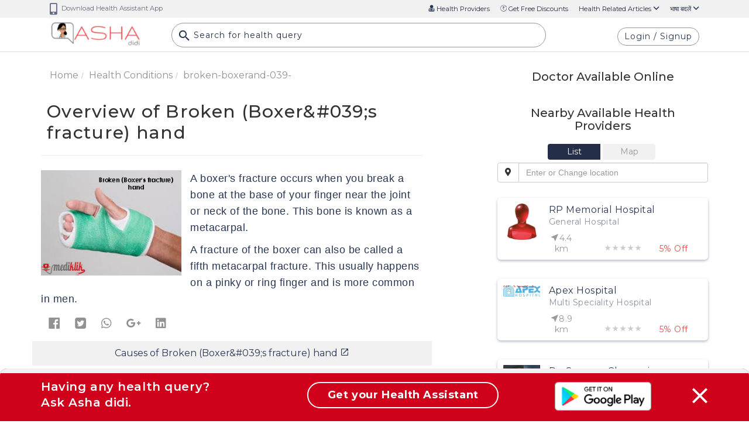

--- FILE ---
content_type: text/html
request_url: https://ashadidi.com/templates/knowledge-base/diseases-detail.html
body_size: 1784
content:
<div class="container"><div class="row mt-5"><div id="infoBlock" class="col-xs-12 col-sm-12 col-lg-7 col-md-6 ng-cloak"><div class="row"><div class="col-xl-12 col-lg-12 col-md-12 col-xs-12"><nav aria-label="breadcrumb" role="navigation"><ol class="breadcrumb"><li class="breadcrumb-item"><a ui-sref="knowledge-base.home" class="theme-p text-theme-grey">Home</a></li><li class="breadcrumb-item"><a ui-sref="knowledge-base.diseases({startsWith: 'all', pageNo:1})" class="theme-p text-theme-grey">Health Conditions</a></li><li class="breadcrumb-item" aria-current="page"><span class="theme-font theme-p text-theme-grey">{{sp.title | limitTo: 20}}</span></li></ol></nav></div></div><div class="row"><div class="col-xl-12 col-lg-12 col-md-12 col-sm-12 col-xs-12"><h1 class="theme-h1 fw-500 pl-3">{{seo[sp.cmd].label}}</h1><div class="col-md-12 col-lg-12 col-sm-12 col-xs-12 description-link description-link2 hide-map show-on-sm"><ul class="nav text-center nav-fill nav-pills nav-justified d-xs-flex"><li role="presentation" class="active"><a>{{seo[sp.cmd].label}}</a></li><li role="presentation"><a class="scrollLink cursor-pointer" data-href2="#Online">{{'Doctor Available Online' | translate }}</a></li><li role="presentation"><a class="scrollLink cursor-pointer" data-href2="#Nearby">{{'Nearby Available Health Providers' | translate }}</a></li></ul></div><hr></div><div class="col-xs-12 mt-2"><img ng-src="new_assets/diseaseimages/{{rs.detail.image_name}}" alt="{{sp.title}}" class="max-w-240 mr-4 mb-4 float-left"><div ng-if="rs.detail.overview && sp.cmd == 'description'" class="content-p" ng-bind-html="rs.detail.overview"></div><div ng-if="rs.detail.causes && sp.cmd == 'causes'" class="content-p" ng-bind-html="rs.detail.causes"></div><div ng-if="rs.detail.symptoms && sp.cmd == 'symptoms'" class="content-p" ng-bind-html="rs.detail.symptoms"></div><div ng-if="rs.detail.diagnosis && sp.cmd == 'diagnosis'" class="content-p" ng-bind-html="rs.detail.diagnosis"></div><div ng-if="rs.detail.treatment && sp.cmd == 'treatment'" class="content-p" ng-bind-html="rs.detail.treatment"></div><div ng-if="rs.detail.prevention && sp.cmd == 'prevention'" class="content-p" ng-bind-html="rs.detail.prevention"></div><ul class="list-unstyled list-inline" ng-if="rs.common_drugs_detail && sp.cmd == 'drugs'"><li ng-if="rs.detail.overview && sp.cmd != 'description'" ng-repeat="cdd in rs.common_drugs_detail"><a class="btn btn-blue-rounded theme-font" ui-sref="knowledge-base.drugsDetail({cmd: 'description', enc: cdd.enc_id, title: KBS.cleanURLSplChars(cdd.generic_name)})">{{cdd.generic_name}}</a></li></ul></div></div><div class="row"><div class="btn-toolbar col-xl-12 col-lg-12" role="toolbar" aria-label="Toolbar with button groups"><div class="btn-group mr-2" role="group" aria-label="First group"><button ng-click="openSocialSharePopup('disease','diseaseimages','fb',sp.enc,rs.detail.image_name,sp.title,'')" type="button" class="btn text-center custom-btn"><i class="fab fa-facebook font-28 fb-color"></i></button> <button ng-click="openSocialSharePopup('disease','diseaseimages','tw',sp.enc,rs.detail.image_name,'',rs.detail.overview  | limitTo:50)" type="button" class="btn text-center custom-btn"><i class="fab fa-twitter font-28 twitter-logo"></i></button> <button ng-click="openSocialSharePopup('disease','diseaseimages','wp',sp.enc,rs.detail.image_name,seo[sp.cmd].label,'')" type="button" class="btn text-center custom-btn"><i class="fab fa-whatsapp font-28 whatsapp-logo"></i></button> <button ng-click="openSocialSharePopup('disease','diseaseimages','gp',sp.enc,rs.detail.image_name,sp.title,'')" type="button" class="btn text-center custom-btn"><i class="fab fa-google-plus-g font-28 google-plus"></i></button> <button ng-click="openSocialSharePopup('disease','diseaseimages','ln',sp.enc,rs.detail.image_name,'','')" type="button" class="btn text-center custom-btn"><i class="fab fa-linkedin font-28 linked-in"></i></button></div></div></div><div class="row mt-3"><div class="col-lg-12 col-xl-12 p-0 col-md-12 col-sm-12"><ul class="nav related-links text-center"><li ng-if="rs.detail.overview && sp.cmd != 'description'" class="nav-item"><a class="nav-link theme-font text-theme-red font-16" ui-sref="knowledge-base.diseaseDetail({cmd: 'description', enc: sp.enc, title: sp.title})">{{seo['description'].label}}&nbsp;<span class="fa-baseline-open_in_new-24px"></span></a></li><li ng-if="rs.detail.causes && sp.cmd != 'causes'" class="nav-item"><a class="nav-link theme-font text-theme-red font-16" ui-sref="knowledge-base.diseaseDetail({cmd: 'causes', enc: sp.enc, title: sp.title})">{{seo['causes'].label}}&nbsp;<span class="fa-baseline-open_in_new-24px"></span></a></li><li ng-if="rs.detail.symptoms && sp.cmd != 'symptoms'" class="nav-item"><a class="nav-link theme-font text-theme-red font-16" ui-sref="knowledge-base.diseaseDetail({cmd: 'symptoms', enc: sp.enc, title: sp.title})">{{seo['symptoms'].label}}&nbsp;<span class="fa-baseline-open_in_new-24px"></span></a></li><li ng-if="rs.detail.diagnosis && sp.cmd != 'diagnosis'" class="nav-item"><a class="nav-link theme-font text-theme-red font-16" ui-sref="knowledge-base.diseaseDetail({cmd: 'diagnosis', enc: sp.enc, title: sp.title})">{{seo['diagnosis'].label}}&nbsp;<span class="fa-baseline-open_in_new-24px"></span></a></li><li ng-if="rs.detail.treatment && sp.cmd != 'treatment'" class="nav-item"><a class="nav-link theme-font text-theme-red font-16" ui-sref="knowledge-base.diseaseDetail({cmd: 'treatment', enc: sp.enc, title: sp.title})">{{seo['treatment'].label}}&nbsp;<span class="fa-baseline-open_in_new-24px"></span></a></li><li ng-if="rs.detail.prevention && sp.cmd != 'prevention'" class="nav-item"><a class="nav-link theme-font text-theme-red font-16" ui-sref="knowledge-base.diseaseDetail({cmd: 'prevention', enc: sp.enc, title: sp.title})">{{seo['prevention'].label}}&nbsp;<span class="fa-baseline-open_in_new-24px"></span></a></li><li ng-if="rs.common_drugs_detail && sp.cmd != 'drugs'" class="nav-item"><a class="nav-link theme-font text-theme-red font-16" ui-sref="knowledge-base.diseaseDetail({cmd: 'drugs', enc: sp.enc, title: sp.title})">{{seo['drugs'].label}}&nbsp;<span class="fa-baseline-open_in_new-24px"></span></a></li></ul></div></div><div ng-if="rs.author" class="row mt-3"><div class="col-lg-12 col-xl-12 p-0 col-md-12 col-sm-12"><h4 class="text-theme-blue">About Author</h4><p class="doc-name mt-4"><img class="avatar img-circle" ng-src="new_assets/userphoto/{{rs.author.author_image}}" alt="{{rs.author.author_fname}}" class="img-responsive"> <span class="ml-4" ng-if="rs.author.category == 'admin'"><a href="author/{{rs.author.autherid_enc}}/view">{{rs.author.author_fname}}&nbsp;{{rs.author.author_lname}}</a></span> <span class="ml-4" ng-if="rs.author.category == 'doctor'"><a href="doctor/{{rs.author.autherid_enc}}/view">Dr.&nbsp;{{rs.author.author_fname}}&nbsp;{{rs.author.author_lname}}</a></span> <span class="ml-4" ng-if="rs.author.category == 'hospital'"><a href="hospital/{{rs.author.autherid_enc}}/view">{{rs.author.author_fname}}&nbsp;{{rs.author.author_lname}}</a></span> <span class="ml-4" ng-if="rs.author.category == 'health-partner'"><a href="health-partner/{{rs.author.autherid_enc}}/view">{{rs.author.author_fname}}&nbsp;{{rs.author.author_lname}}</a></span></p><p class="mt-4 text-theme-grey" ng-bind-html="rs.author.author_desc"></p></div></div></div><div id="inHouseBlock" class="col-lg-4 col-sm-12 col-xs-12 col-lg-offset-1 col-md-5 col-md-offset-1"><div ng-include="'templates/knowledge-base/inhouse-specialist-tpl.html'"></div><hr><mk-ad pos="side"></mk-ad></div><div id="related-articles" class="col-xs-12 col-sm-12 col-lg-7 col-md-6" ng-include="'templates/knowledge-base/releated-articals-tpl.html'"></div></div><div class="row"><div class="col-xs-12"><mk-ad pos="bottom"></mk-ad></div></div></div><div ng-include="'templates/promo-modal.html'"></div>

--- FILE ---
content_type: text/html; charset=UTF-8
request_url: https://ashadidi.com/api/?t=de&cat=disease&eId=Q0RFU0NJRDEyMA&local=en&extParam=
body_size: 2883
content:
)]}',
{"common_drugs_detail":[{"enc_id":"MTA=","generic_name":"Acetaminophen"},{"enc_id":"MTI1","generic_name":"Aspirin\/Acetylsalicylic acid"},{"enc_id":"NDAw","generic_name":"Codeine"},{"enc_id":"Nzk4","generic_name":"Ibuprofen"},{"enc_id":"MTEyNA==","generic_name":"Naproxen"},{"enc_id":"MTY3MQ==","generic_name":"Tramadol"}],"related_department":[{"drid":"49","specialization":"Orthopaedician And Traumatologists"},{"drid":"85","specialization":"Orthopedic Surgeon "},{"drid":"108","specialization":"Sports Medicine Surgery"},{"drid":"116","specialization":"Hand Surgeon"}],"board_of_doctors_detail":"","detail":{"posted_by":"48","condition_name":"Broken (Boxer&#039;s fracture) hand","overview":"<p class=\"MsoNormal\"><font face=\"Candara, sans-serif\"><span style=\"font-size: 16px;\">A boxer's fracture occurs when you break a bone at the base of your finger near the joint or neck of the bone. This bone is known as a metacarpal.<\/span><\/font><\/p><p class=\"MsoNormal\"><span style=\"font-size: 16px; font-family: Candara, sans-serif;\">A fracture of the boxer can also be called a fifth metacarpal fracture. This usually happens on a pinky or ring finger and is more common in men.<\/span><br><\/p>","causes":"<p class=\"MsoNormal\"><span style=\"font-size:12.0pt;mso-bidi-font-size:11.0pt;\nline-height:115%;font-family:&quot;Candara&quot;,&quot;sans-serif&quot;\">The main cause of the injury is also the way she gets her name. It is most often a boxer who hits his face with a fist or other hard objects. However, this can happen to anyone who hits a hard object with a closed fist. It can also happen if you hit your hand very hard against a hard object.<o:p><\/o:p><\/span><\/p>","symptoms":"<p class=\"MsoNormal\"><font face=\"Candara, sans-serif\"><span style=\"font-size: 16px;\">Symptoms of a boxer's fracture may include:<\/span><\/font><\/p><p class=\"MsoNormal\"><span style=\"font-size: 16px; font-family: Candara, sans-serif;\">\u00b7 Pain<\/span><br><\/p><p class=\"MsoNormal\"><span style=\"font-size: 16px; font-family: Candara, sans-serif;\">Painful bruise<\/span><br><\/p><p class=\"MsoNormal\"><span style=\"font-size: 16px; font-family: Candara, sans-serif;\">\u00b7 Rapid swelling on both sides of the hand<\/span><br><\/p><p class=\"MsoNormal\"><span style=\"font-size: 16px; font-family: Candara, sans-serif;\">\u00b7 Tenderness near the base of the little finger<\/span><br><\/p><p class=\"MsoNormal\"><span style=\"font-size: 16px; font-family: Candara, sans-serif;\">\u00b7 Inability or limited ability to move a finger or ring finger<\/span><br><\/p><p class=\"MsoNormal\"><span style=\"font-size: 16px; font-family: Candara, sans-serif;\">\u00b7 The affected finger joint appearing flat and not protruding as usual<\/span><br><\/p><p class=\"MsoNormal\"><span style=\"font-size: 16px; font-family: Candara, sans-serif;\">\u00b7 Problems with grabbing the injured hand<\/span><br><\/p><p class=\"MsoNormal\"><span style=\"font-size: 16px; font-family: Candara, sans-serif;\">\u00b7 Numbness<\/span><br><\/p><p class=\"MsoNormal\"><span style=\"font-size: 16px; font-family: Candara, sans-serif;\">\u00b7 Cold in the hand<\/span><br><\/p>","diagnosis":"<div><p class=\"MsoNormal\"><span style=\"font-size:12.0pt;mso-bidi-font-size:11.0pt;\nline-height:115%;font-family:&quot;Candara&quot;,&quot;sans-serif&quot;\">Your doctor will evaluate your injury. As part of the assessment, they will ask you how the injury occurred. You will probably need an x-ray to determine if the bone is broken and broken in the neck of the fifth metacarpal. The doctor will have to make sure that it is not another bone that is broken or elsewhere. This extra care in the diagnosis is necessary because the treatment differs according to the types of fractures.<o:p><\/o:p><\/span><\/p><\/div>","treatment":"<p class=\"MsoNormal\"><font face=\"Candara, sans-serif\"><span style=\"font-size: 16px;\">The treatment options depend on the severity of your injury.<\/span><\/font><\/p><p class=\"MsoNormal\"><span style=\"font-size: 16px; font-family: Candara, sans-serif;\">Some treatments that can be used include:<\/span><br><\/p><p class=\"MsoNormal\"><span style=\"font-size: 16px; font-family: Candara, sans-serif;\">\u00b7 Apply ice cream by hand<\/span><br><\/p><p class=\"MsoNormal\"><span style=\"font-size: 16px; font-family: Candara, sans-serif;\">\u00b7 Use a splint to keep it stable while it heals<\/span><br><\/p><p class=\"MsoNormal\"><span style=\"font-size: 16px; font-family: Candara, sans-serif;\">\u00b7 Do not use your hand for a while<\/span><br><\/p><p class=\"MsoNormal\"><span style=\"font-size: 16px; font-family: Candara, sans-serif;\">\u00b7 Keep your hand above the level of the heart<\/span><br><\/p><p class=\"MsoNormal\"><span style=\"font-size: 16px; font-family: Candara, sans-serif;\">\u00b7 Take prescription or over-the-counter pain relievers, depending on the intensity of the pain<\/span><br><\/p><p class=\"MsoNormal\"><span style=\"font-size: 16px; font-family: Candara, sans-serif;\">\u00b7 Clean and treat wounds on the skin of the injured hand<\/span><br><\/p><p class=\"MsoNormal\"><span style=\"font-size: 16px; font-family: Candara, sans-serif;\">\u00b7 Glue hand like a kind of soft splint, with little finger and ring finger tied together to help healing<\/span><br><\/p><p class=\"MsoNormal\"><span style=\"font-size: 16px; font-family: Candara, sans-serif;\">\u00b7 Fixed dislocated bone, which can be done with anesthesia<\/span><br><\/p><p class=\"MsoNormal\"><span style=\"font-size: 16px; font-family: Candara, sans-serif;\">\u00b7 Physical therapy if necessary to resume the use of your hand<\/span><br><\/p><p class=\"MsoNormal\"><span style=\"font-size: 16px; font-family: Candara, sans-serif;\">\u00b7 Exercises at home to regain strength and use your hand<\/span><br><\/p><p class=\"MsoNormal\"><span style=\"font-size: 16px; font-family: Candara, sans-serif;\">Your treatment may also include surgery if the fracture is severe enough, if the broken bone protrudes from the skin, or if there are multiple fractures. Surgery is also used by people who use their hands to perform fine motor skills, such as playing the piano.<\/span><br><\/p>","prevention":"<div><div><p class=\"MsoNormal\"><span style=\"font-size:12.0pt;mso-bidi-font-size:11.0pt;\nline-height:115%;font-family:&quot;Candara&quot;,&quot;sans-serif&quot;\">The best way to prevent boxer\u2019s fracture is to hone your punching technique. Focus on ensuring that the first knuckle to hit the \u2018target\u2019 is that of your middle finger. It also helps to include plenty of dairy in your diet to get the calcium you need to make the bones in your hand stronger.<o:p><\/o:p><\/span><\/p><\/div><\/div>","image_name":"120.jpg","common_drugs":"10,400,1671,798,1124,125","related_department":"85,49,108,116","board_of_doctors":"","desc_code":"CDESCID120","en_name":"Broken (Boxer&#039;s fracture) hand"},"review_details":[],"seo":"{\"description\":{\"title\":\"Overview of %s | Asha Didi\",\"keywords\":\"%s, overview of %s, causes of %s, firt aid for %s, diagnosis of %s, doctor for %s, hospitals for %s, pharmacy for %s, health centers for %s, diagnosis of for %s, Symptoms of for %s, Treatment of for %s, Symptom of for %s, Prevention of for %s, online consultation for %s, second opinion for %s \",\"description\":\"Complete overview and details of %s near by or nearest doctor hospital pharmacy health centre, online consultation, second opinion for %s only at Ashadidi.com\",\"label\":\"Overview of %s \"},\"causes\":{\"title\":\"Causes of %s | Asha Didi\",\"keywords\":\"%s, overview of %s, diagnosis of %s, doctor for %s, hospitals for %s, pharmacy for %s, health centers for %s, diagnosis of for %s, Symptoms of for %s, Treatment of for %s, Symptom of for %s, Prevention of for %s, online consultation for %s, second opinion for %s \",\"description\":\"All reasons and causes of %s near by or nearest doctor hospitals pharmacy health centres, online consultation, second opinion for %s only at Ashadidi.com\",\"label\":\"Causes of %s\"},\"symptoms\":{\"title\":\"Symptoms of %s | Asha Didi\",\"keywords\":\"%s, overview of %s, diagnosis of %s, doctor for %s, hospitals for %s, pharmacy for %s, health centers for %s, diagnosis of for %s, Symptoms of for %s, Treatment of for %s, Symptom of for %s, Prevention of for %s, online consultation for %s, second opinion for %s \",\"description\":\"Symptoms of %s near by or nearest doctor hospitals pharmacy health centres, online consultation, second opinion for %s\",\"label\":\"Symptoms of %s\"},\"diagnosis\":{\"title\":\"Diagnosis of %s | Asha Didi\",\"keywords\":\"%s, overview of %s, diagnosis of %s, doctor for %s, hospitals for %s, pharmacy for %s, health centers for %s, diagnosis of for %s, Symptoms of for %s, Treatment of for %s, Symptom of for %s, Prevention of for %s, online consultation for %s, second opinion for %s \",\"description\":\"Diagnosis of %s, Related doctor hospitals pharmacy health centres, online consultation, second opinion for %s\",\"label\":\"Diagnosis of %s\"},\"treatment\":{\"title\":\"Treatment of %s | Asha Didi\",\"keywords\":\"%s, overview of %s, diagnosis of %s, doctor for %s, hospitals for %s, pharmacy for %s, health centers for %s, diagnosis of for %s, Symptoms of for %s, Treatment of for %s, Symptom of for %s, Prevention of for %s, online consultation for %s, second opinion for %s \",\"description\":\"Treatment of %s Related doctor hospitals pharmacy health centres, online consultation, second opinion for %s\",\"label\":\"Treatment of %s \"},\"prevention\":{\"title\":\"Prevention for %s | Asha Didi\",\"keywords\":\"%s, overview of %s, diagnosis of %s, doctor for %s, hospitals for %s, pharmacy for %s, health centers for %s, diagnosis of for %s, Symptoms of for %s, Treatment of for %s, Symptom of for %s, Prevention of for %s, online consultation for %s, second opinion for %s \",\"description\":\"Prevention of %s, Related doctor hospitals pharmacy health centres, online consultation, second opinion for %s\",\"label\":\"Prevention for %s \"},\"drugs\":{\"title\":\"Commonly used medicines for %s | Asha Didi\",\"keywords\":\"%s, overview of %s, diagnosis of %s, doctor for %s, hospitals for %s, pharmacy for %s, health centers for %s, diagnosis of for %s, Symptoms of for %s, Treatment of for %s, Symptom of for %s, Prevention of for %s, online consultation for %s, second opinion for %s \",\"description\":\"Commonly used medicines for %s Related doctor hospitals pharmacy health centres, online consultation, second opinion for %s\",\"label\":\"Commonly used medicines for %s\"}}","related_articles":[{"id":"NA","cat":"surgery","title":"Above the knee amputation","img":"","en_title":"above-the-knee-amputation"},{"id":"Q0RFU0NJRDU","cat":"disease","title":"Achilles tendon rupture","img":"5.jpg","en_title":"achilles-tendon-rupture"},{"id":"Q0RFU0NJRDY","cat":"disease","title":"ACL knee injury","img":"6.jpg","en_title":"acl-knee-injury"},{"id":"Nw","cat":"surgery","title":"Adductor release","img":"","en_title":"adductor-release"},{"id":"MTU","cat":"surgery","title":"Ankle arthrocentesis","img":"","en_title":"ankle-arthrocentesis"},{"id":"MTY","cat":"surgery","title":"Ankle fusion","img":"","en_title":"ankle-fusion"},{"id":"MTc","cat":"surgery","title":"Ankle replacement","img":"","en_title":"ankle-replacement"},{"id":"MTg","cat":"surgery","title":"Ankle synovectomy","img":"","en_title":"ankle-synovectomy"},{"id":"Q0RFU0NJRDg0MQ","cat":"disease","title":"Ankylosing Spondylitis","img":"841.jpg","en_title":"ankylosing-spondylitis"},{"id":"MjE","cat":"surgery","title":"Anterior cruciate ligament surgery","img":"","en_title":"anterior-cruciate-ligament-surgery"},{"id":"MzU","cat":"surgery","title":"Arm fasciotomy","img":"","en_title":"arm-fasciotomy"},{"id":"Mzg","cat":"surgery","title":"Arm tendon transfer","img":"","en_title":"arm-tendon-transfer"},{"id":"NDI","cat":"surgery","title":"Arthrocentesis","img":"","en_title":"arthrocentesis"},{"id":"NDM","cat":"surgery","title":"Arthroscopic ankle fusion","img":"","en_title":"arthroscopic-ankle-fusion"},{"id":"NDQ","cat":"surgery","title":"Arthroscopic ankle replacement","img":"","en_title":"arthroscopic-ankle-replacement"},{"id":"NDU","cat":"surgery","title":"Arthroscopic ankle synovectomy","img":"","en_title":"arthroscopic-ankle-synovectomy"},{"id":"NDY","cat":"surgery","title":"Arthroscopic anterior cruciate ligament surgery","img":"","en_title":"arthroscopic-anterior-cruciate-ligament-surgery"},{"id":"NDc","cat":"surgery","title":"Arthroscopic elbow fusion","img":"","en_title":"arthroscopic-elbow-fusion"},{"id":"NDg","cat":"surgery","title":"Arthroscopic elbow replacement","img":"","en_title":"arthroscopic-elbow-replacement"},{"id":"NDk","cat":"surgery","title":"Arthroscopic elbow synovectomy","img":"","en_title":"arthroscopic-elbow-synovectomy"}],"author":""}

--- FILE ---
content_type: text/html; charset=UTF-8
request_url: https://ashadidi.com/api/?t=nearbyspecialists&lat=28.7041&lng=77.1025&enc_val=Q0RFU0NJRDEyMA&cat=disease
body_size: 1169
content:
)]}',
[{"type":"dr","discount":"10","hp_offer":null,"photoid":"4804.jpg","fname":"Sanyam Chaurasia","lname":"","rating":"0.00","rating_count":"0","doc_id":"NDgwNA==","latitude":"28.623211","longitude":"77.083095203705","speciality":"Orthopedic Surgeon ","specialization_code":"85","consultation_charge":"500.00","monitoring_charge":"500.00","online_consultation":"0","online_monitoring":"0","book_appointment":"1","distance":"9.191550777562846","review":"0","consultation_count":"0","monitoring_count":"0","imageid":"","isPrime":"0"},{"type":"dr","discount":"10","hp_offer":null,"photoid":"4879.jpg","fname":"Suraj Prakash","lname":"","rating":"0.00","rating_count":"0","doc_id":"NDg3OQ==","latitude":"28.5277872","longitude":"77.2046286","speciality":"Orthopedic Surgeon ","specialization_code":"85","consultation_charge":"300.00","monitoring_charge":"0.00","online_consultation":"0","online_monitoring":"0","book_appointment":"1","distance":"21.99410705873792","review":"0","consultation_count":"0","monitoring_count":"0","imageid":"","isPrime":"0"},{"type":"dr","discount":"20","hp_offer":null,"photoid":"3390.jpg","fname":"Rajesh arora","lname":"","rating":"0.00","rating_count":"0","doc_id":"MzM5MA==","latitude":"28.5199221","longitude":"77.2304564","speciality":"Orthopaedician And Traumatologists","specialization_code":"49","consultation_charge":"300.00","monitoring_charge":"0.00","online_consultation":"0","online_monitoring":"0","book_appointment":"0","distance":"23.988140772276452","review":"0","consultation_count":"0","monitoring_count":"0","imageid":"","isPrime":"0"},{"type":"dr","discount":"","hp_offer":null,"photoid":"default_user.png","fname":"D.K. Balhara","lname":"","rating":"0.00","rating_count":"0","doc_id":"NDE4MA==","latitude":"28.4974971","longitude":"77.1902333","speciality":"Orthopedic Surgeon ","specialization_code":"85","consultation_charge":"0.00","monitoring_charge":"0.00","online_consultation":"0","online_monitoring":"0","book_appointment":"0","distance":"24.517919401349097","review":"0","consultation_count":"0","monitoring_count":"0","imageid":"","isPrime":"0"},{"type":"dr","discount":"10","hp_offer":null,"photoid":"default_user.png","fname":" R K Gupta","lname":"","rating":"0.00","rating_count":"0","doc_id":"NTMxOA==","latitude":"28.511928","longitude":"77.2343993","speciality":"Orthopedic Surgeon ","specialization_code":"85","consultation_charge":"200.00","monitoring_charge":"0.00","online_consultation":"0","online_monitoring":"0","book_appointment":"1","distance":"24.948058996138005","review":"0","consultation_count":"0","monitoring_count":"0","imageid":"","isPrime":"0"},{"type":"h","discount":"5","hp_offer":null,"photoid":"default_user.png","fname":"RP Memorial Hospital","lname":"","rating":"0.00","rating_count":"0","doc_id":"NDE5Mw==","latitude":"28.680235174933","longitude":"77.066547457672","speciality":"General Hospital","specialization_code":"0","consultation_charge":"0.00","monitoring_charge":"0.00","online_consultation":"0","online_monitoring":"0","book_appointment":"0","distance":"4.397720600540388","review":"0","consultation_count":"0","monitoring_count":"0","imageid":"","isPrime":"0"},{"type":"h","discount":"5","hp_offer":null,"photoid":"4223.jpg","fname":"Apex Hospital","lname":"","rating":"0.00","rating_count":"0","doc_id":"NDIyMw==","latitude":"28.630311","longitude":"77.138088","speciality":"Multi Speciality Hospital","specialization_code":"0","consultation_charge":"0.00","monitoring_charge":"0.00","online_consultation":"0","online_monitoring":"0","book_appointment":"0","distance":"8.9093839557271","review":"0","consultation_count":"0","monitoring_count":"0","imageid":"","isPrime":"0"},{"type":"h","discount":"5","hp_offer":null,"photoid":"4765.jpg","fname":"Singh Physiotherapy Center (Janakpuri)","lname":"","rating":"0.00","rating_count":"0","doc_id":"NDc2NQ==","latitude":"28.609703875342","longitude":"77.10326617273","speciality":"Physiotherapy Clinic","specialization_code":"0","consultation_charge":"0.00","monitoring_charge":"0.00","online_consultation":"0","online_monitoring":"0","book_appointment":"0","distance":"10.496636382215085","review":"0","consultation_count":"0","monitoring_count":"0","imageid":"","isPrime":"0"},{"type":"h","discount":"1","hp_offer":null,"photoid":"3504.jpg","fname":"Satya Multi Speciality Hospital","lname":"","rating":"0.00","rating_count":"0","doc_id":"MzUwNA==","latitude":"28.6268867","longitude":"77.0392973","speciality":"Multi Speciality Hospital","specialization_code":"0","consultation_charge":"0.00","monitoring_charge":"0.00","online_consultation":"0","online_monitoring":"0","book_appointment":"0","distance":"10.570708834779538","review":"0","consultation_count":"0","monitoring_count":"0","imageid":"","isPrime":"0"},{"type":"h","discount":"5","hp_offer":null,"photoid":"4764.jpg","fname":"Singh Physiotherapy Center (Dabri)","lname":"","rating":"0.00","rating_count":"0","doc_id":"NDc2NA==","latitude":"28.608168331727","longitude":"77.082280696075","speciality":"Physiotherapy Clinic","specialization_code":"0","consultation_charge":"0.00","monitoring_charge":"0.00","online_consultation":"0","online_monitoring":"0","book_appointment":"0","distance":"10.848026092824488","review":"0","consultation_count":"0","monitoring_count":"0","imageid":"","isPrime":"0"},{"type":"h","discount":"5","hp_offer":null,"photoid":"4762.jpg","fname":" Singh Physiotherapy Center (Palam)","lname":"","rating":"0.00","rating_count":"0","doc_id":"NDc2Mg==","latitude":"28.589747","longitude":"77.081133830688","speciality":"Physiotherapy Clinic","specialization_code":"0","consultation_charge":"0.00","monitoring_charge":"0.00","online_consultation":"0","online_monitoring":"0","book_appointment":"0","distance":"12.885279914435502","review":"0","consultation_count":"0","monitoring_count":"0","imageid":"","isPrime":"0"},{"type":"h","discount":"15","hp_offer":null,"photoid":"4068.jpg","fname":"Lifeline Multispeciality Hospital","lname":"","rating":"0.00","rating_count":"0","doc_id":"NDA2OA==","latitude":"28.5940679","longitude":"77.0425063","speciality":"Multi Speciality Hospital","specialization_code":"0","consultation_charge":"0.00","monitoring_charge":"0.00","online_consultation":"0","online_monitoring":"0","book_appointment":"0","distance":"13.563484124552108","review":"0","consultation_count":"0","monitoring_count":"0","imageid":"","isPrime":"0"},{"type":"h","discount":"5","hp_offer":null,"photoid":"default_user.png","fname":"Singh Physiotherapy Center (Dwarka)","lname":"","rating":"0.00","rating_count":"0","doc_id":"NDcxMw==","latitude":"28.577394955782","longitude":"77.049358350226","speciality":"Physiotherapy Clinic","specialization_code":"0","consultation_charge":"0.00","monitoring_charge":"0.00","online_consultation":"0","online_monitoring":"0","book_appointment":"0","distance":"15.013125604741392","review":"0","consultation_count":"0","monitoring_count":"0","imageid":"","isPrime":"0"},{"type":"h","discount":"10","hp_offer":null,"photoid":"3155.jpg","fname":"RS Grover Memorial Hospital","lname":"","rating":"0.00","rating_count":"0","doc_id":"MzE1NQ==","latitude":"28.643123","longitude":"77.2782824","speciality":"General Hospital","specialization_code":"0","consultation_charge":"0.00","monitoring_charge":"0.00","online_consultation":"0","online_monitoring":"0","book_appointment":"0","distance":"18.44085263434562","review":"0","consultation_count":"0","monitoring_count":"0","imageid":"","isPrime":"0"},{"type":"h","discount":"10","hp_offer":null,"photoid":"4745.jpg","fname":"Arya Hospital","lname":"","rating":"0.00","rating_count":"0","doc_id":"NDc0NQ==","latitude":"28.514792","longitude":"77.07732","speciality":"General Hospital","specialization_code":"0","consultation_charge":"0.00","monitoring_charge":"0.00","online_consultation":"0","online_monitoring":"0","book_appointment":"0","distance":"21.193116125085304","review":"0","consultation_count":"0","monitoring_count":"0","imageid":"","isPrime":"0"}]

--- FILE ---
content_type: application/x-javascript
request_url: https://ashadidi.com/new_lib/libs.js
body_size: 203661
content:
/*
 jQuery JavaScript Library v2.2.4
 http://jquery.com/

 Includes Sizzle.js
 http://sizzlejs.com/

 Copyright jQuery Foundation and other contributors
 Released under the MIT license
 http://jquery.org/license

 Date: 2016-05-20T17:23Z
 Sizzle CSS Selector Engine v2.2.1
 http://sizzlejs.com/

 Copyright jQuery Foundation and other contributors
 Released under the MIT license
 http://jquery.org/license

 Date: 2015-10-17
*/
var $jscomp=$jscomp||{};$jscomp.scope={};$jscomp.arrayIteratorImpl=function(a){var k=0;return function(){return k<a.length?{done:!1,value:a[k++]}:{done:!0}}};$jscomp.arrayIterator=function(a){return{next:$jscomp.arrayIteratorImpl(a)}};$jscomp.ASSUME_ES5=!1;$jscomp.ASSUME_NO_NATIVE_MAP=!1;$jscomp.ASSUME_NO_NATIVE_SET=!1;$jscomp.SIMPLE_FROUND_POLYFILL=!1;
$jscomp.defineProperty=$jscomp.ASSUME_ES5||"function"==typeof Object.defineProperties?Object.defineProperty:function(a,k,m){a!=Array.prototype&&a!=Object.prototype&&(a[k]=m.value)};$jscomp.getGlobal=function(a){return"undefined"!=typeof window&&window===a?a:"undefined"!=typeof global&&null!=global?global:a};$jscomp.global=$jscomp.getGlobal(this);$jscomp.SYMBOL_PREFIX="jscomp_symbol_";$jscomp.initSymbol=function(){$jscomp.initSymbol=function(){};$jscomp.global.Symbol||($jscomp.global.Symbol=$jscomp.Symbol)};
$jscomp.SymbolClass=function(a,k){this.$jscomp$symbol$id_=a;$jscomp.defineProperty(this,"description",{configurable:!0,writable:!0,value:k})};$jscomp.SymbolClass.prototype.toString=function(){return this.$jscomp$symbol$id_};$jscomp.Symbol=function(){function a(m){if(this instanceof a)throw new TypeError("Symbol is not a constructor");return new $jscomp.SymbolClass($jscomp.SYMBOL_PREFIX+(m||"")+"_"+k++,m)}var k=0;return a}();
$jscomp.initSymbolIterator=function(){$jscomp.initSymbol();var a=$jscomp.global.Symbol.iterator;a||(a=$jscomp.global.Symbol.iterator=$jscomp.global.Symbol("Symbol.iterator"));"function"!=typeof Array.prototype[a]&&$jscomp.defineProperty(Array.prototype,a,{configurable:!0,writable:!0,value:function(){return $jscomp.iteratorPrototype($jscomp.arrayIteratorImpl(this))}});$jscomp.initSymbolIterator=function(){}};
$jscomp.initSymbolAsyncIterator=function(){$jscomp.initSymbol();var a=$jscomp.global.Symbol.asyncIterator;a||(a=$jscomp.global.Symbol.asyncIterator=$jscomp.global.Symbol("Symbol.asyncIterator"));$jscomp.initSymbolAsyncIterator=function(){}};$jscomp.iteratorPrototype=function(a){$jscomp.initSymbolIterator();a={next:a};a[$jscomp.global.Symbol.iterator]=function(){return this};return a};
(function(a,k){"object"===typeof module&&"object"===typeof module.exports?module.exports=a.document?k(a,!0):function(a){if(!a.document)throw Error("jQuery requires a window with a document");return k(a)}:k(a)})("undefined"!==typeof window?window:this,function(a,k){function m(f){var a=!!f&&"length"in f&&f.length,b=e.type(f);return"function"===b||e.isWindow(f)?!1:"array"===b||0===a||"number"===typeof a&&0<a&&a-1 in f}function c(f,a,b){if(e.isFunction(a))return e.grep(f,function(f,d){return!!a.call(f,
d,f)!==b});if(a.nodeType)return e.grep(f,function(f){return f===a!==b});if("string"===typeof a){if(Bc.test(a))return e.filter(a,f,b);a=e.filter(a,f)}return e.grep(f,function(f){return-1<Ra.call(a,f)!==b})}function b(f,a){for(;(f=f[a])&&1!==f.nodeType;);return f}function l(f){var a={};e.each(f.match(ub)||[],function(f,b){a[b]=!0});return a}function G(){ba.removeEventListener("DOMContentLoaded",G);a.removeEventListener("load",G);e.ready()}function E(){this.expando=e.expando+E.uid++}function M(f,a,b){if(void 0===
b&&1===f.nodeType)if(b="data-"+a.replace(Rb,"-$&").toLowerCase(),b=f.getAttribute(b),"string"===typeof b){try{b="true"===b?!0:"false"===b?!1:"null"===b?null:+b+""===b?+b:Ya.test(b)?e.parseJSON(b):b}catch(Oc){}gb.set(f,a,b)}else b=void 0;return b}function y(f,a,b,c){var d=1,g=20,q=c?function(){return c.cur()}:function(){return e.css(f,a,"")},B=q(),S=b&&b[3]||(e.cssNumber[a]?"":"px"),L=(e.cssNumber[a]||"px"!==S&&+B)&&Ea.exec(e.css(f,a));if(L&&L[3]!==S){S=S||L[3];b=b||[];L=+B||1;do d=d||".5",L/=d,e.style(f,
a,L+S);while(d!==(d=q()/B)&&1!==d&&--g)}if(b){L=+L||+B||0;var h=b[1]?L+(b[1]+1)*b[2]:+b[2];c&&(c.unit=S,c.start=L,c.end=h)}return h}function D(f,a){var b="undefined"!==typeof f.getElementsByTagName?f.getElementsByTagName(a||"*"):"undefined"!==typeof f.querySelectorAll?f.querySelectorAll(a||"*"):[];return void 0===a||a&&e.nodeName(f,a)?e.merge([f],b):b}function la(f,a){for(var b=0,e=f.length;b<e;b++)ka.set(f[b],"globalEval",!a||ka.get(a[b],"globalEval"))}function P(f,a,b,c,d){for(var g,q,B,S=a.createDocumentFragment(),
L=[],h=0,l=f.length;h<l;h++)if((g=f[h])||0===g)if("object"===e.type(g))e.merge(L,g.nodeType?[g]:g);else if(qb.test(g)){q=q||S.appendChild(a.createElement("div"));B=(qc.exec(g)||["",""])[1].toLowerCase();B=Oa[B]||Oa._default;q.innerHTML=B[1]+e.htmlPrefilter(g)+B[2];for(B=B[0];B--;)q=q.lastChild;e.merge(L,q.childNodes);q=S.firstChild;q.textContent=""}else L.push(a.createTextNode(g));S.textContent="";for(h=0;g=L[h++];)if(c&&-1<e.inArray(g,c))d&&d.push(g);else if(f=e.contains(g.ownerDocument,g),q=D(S.appendChild(g),
"script"),f&&la(q),b)for(B=0;g=q[B++];)Wb.test(g.type||"")&&b.push(g);return S}function u(){return!0}function K(){return!1}function w(){try{return ba.activeElement}catch(f){}}function H(f,a,b,c,d,g){var q;if("object"===typeof a){"string"!==typeof b&&(c=c||b,b=void 0);for(q in a)H(f,q,b,c,a[q],g);return f}null==c&&null==d?(d=b,c=b=void 0):null==d&&("string"===typeof b?(d=c,c=void 0):(d=c,c=b,b=void 0));if(!1===d)d=K;else if(!d)return f;if(1===g){var B=d;d=function(d){e().off(d);return B.apply(this,
arguments)};d.guid=B.guid||(B.guid=e.guid++)}return f.each(function(){e.event.add(this,a,d,c,b)})}function t(f,a){return e.nodeName(f,"table")&&e.nodeName(11!==a.nodeType?a:a.firstChild,"tr")?f.getElementsByTagName("tbody")[0]||f.appendChild(f.ownerDocument.createElement("tbody")):f}function p(f){f.type=(null!==f.getAttribute("type"))+"/"+f.type;return f}function x(f){var a=Pa.exec(f.type);a?f.type=a[1]:f.removeAttribute("type");return f}function na(f,a){var b;if(1===a.nodeType){if(ka.hasData(f)){var S=
ka.access(f);var d=ka.set(a,S);if(S=S.events)for(g in delete d.handle,d.events={},S)for(d=0,b=S[g].length;d<b;d++)e.event.add(a,g,S[g][d])}if(gb.hasData(f)){var g=gb.access(f);g=e.extend({},g);gb.set(a,g)}}}function Q(f,a,b,c){a=Ba.apply([],a);var d,g=0,q=f.length,B=q-1,S=a[0],h=e.isFunction(S);if(h||1<q&&"string"===typeof S&&!W.checkClone&&tb.test(S))return f.each(function(d){var g=f.eq(d);h&&(a[0]=S.call(this,d,g.html()));Q(g,a,b,c)});if(q){var l=P(a,f[0].ownerDocument,!1,f,c);var fb=l.firstChild;
1===l.childNodes.length&&(l=fb);if(fb||c){fb=e.map(D(l,"script"),p);for(d=fb.length;g<q;g++){var n=l;g!==B&&(n=e.clone(n,!0,!0),d&&e.merge(fb,D(n,"script")));b.call(f[g],n,g)}if(d)for(l=fb[fb.length-1].ownerDocument,e.map(fb,x),g=0;g<d;g++)n=fb[g],Wb.test(n.type||"")&&!ka.access(n,"globalEval")&&e.contains(l,n)&&(n.src?e._evalUrl&&e._evalUrl(n.src):e.globalEval(n.textContent.replace(Sb,"")))}}return f}function Y(f,a,b){for(var S=a?e.filter(a,f):f,d=0;null!=(a=S[d]);d++)b||1!==a.nodeType||e.cleanData(D(a)),
a.parentNode&&(b&&e.contains(a.ownerDocument,a)&&la(D(a,"script")),a.parentNode.removeChild(a));return f}function N(f,a){var b=e(a.createElement(f)).appendTo(a.body),S=e.css(b[0],"display");b.detach();return S}function Fa(f){var a=ba,b=xb[f];b||(b=N(f,a),"none"!==b&&b||(yb=(yb||e("<iframe frameborder='0' width='0' height='0'/>")).appendTo(a.documentElement),a=yb[0].contentDocument,a.write(),a.close(),b=N(f,a),yb.detach()),xb[f]=b);return b}function I(f,a,b){var S=f.style;var d=(b=b||ma(f))?b.getPropertyValue(a)||
b[a]:void 0;""!==d&&void 0!==d||e.contains(f.ownerDocument,f)||(d=e.style(f,a));if(b&&!W.pixelMarginRight()&&$a.test(d)&&X.test(a)){f=S.width;a=S.minWidth;var g=S.maxWidth;S.minWidth=S.maxWidth=S.width=d;d=b.width;S.width=f;S.minWidth=a;S.maxWidth=g}return void 0!==d?d+"":d}function Ga(f,a){return{get:function(){if(f())delete this.get;else return(this.get=a).apply(this,arguments)}}}function ya(f){if(f in Aa)return f;for(var a=f[0].toUpperCase()+f.slice(1),b=Pc.length;b--;)if(f=Pc[b]+a,f in Aa)return f}
function La(f,a,b){return(f=Ea.exec(a))?Math.max(0,f[2]-(b||0))+(f[3]||"px"):a}function Ha(f,a,b,c,d){a=b===(c?"border":"content")?4:"width"===a?1:0;for(var g=0;4>a;a+=2)"margin"===b&&(g+=e.css(f,b+rb[a],!0,d)),c?("content"===b&&(g-=e.css(f,"padding"+rb[a],!0,d)),"margin"!==b&&(g-=e.css(f,"border"+rb[a]+"Width",!0,d))):(g+=e.css(f,"padding"+rb[a],!0,d),"padding"!==b&&(g+=e.css(f,"border"+rb[a]+"Width",!0,d)));return g}function cb(f,a,b){var S=!0,d="width"===a?f.offsetWidth:f.offsetHeight,g=ma(f),
q="border-box"===e.css(f,"boxSizing",!1,g);if(0>=d||null==d){d=I(f,a,g);if(0>d||null==d)d=f.style[a];if($a.test(d))return d;S=q&&(W.boxSizingReliable()||d===f.style[a]);d=parseFloat(d)||0}return d+Ha(f,a,b||(q?"border":"content"),S,g)+"px"}function qa(f,a){for(var b,S,d,g=[],q=0,B=f.length;q<B;q++)S=f[q],S.style&&(g[q]=ka.get(S,"olddisplay"),b=S.style.display,a?(g[q]||"none"!==b||(S.style.display=""),""===S.style.display&&Tb(S)&&(g[q]=ka.access(S,"olddisplay",Fa(S.nodeName)))):(d=Tb(S),"none"===b&&
d||ka.set(S,"olddisplay",d?b:e.css(S,"display"))));for(q=0;q<B;q++)S=f[q],!S.style||a&&"none"!==S.style.display&&""!==S.style.display||(S.style.display=a?g[q]||"":"none");return f}function aa(f,a,b,e,d){return new aa.prototype.init(f,a,b,e,d)}function Sa(){a.setTimeout(function(){vb=void 0});return vb=e.now()}function hb(f,a){var b=0,e={height:f};for(a=a?1:0;4>b;b+=2-a){var d=rb[b];e["margin"+d]=e["padding"+d]=f}a&&(e.opacity=e.width=f);return e}function ea(f,a,b){for(var e,d=(O.tweeners[a]||[]).concat(O.tweeners["*"]),
g=0,q=d.length;g<q;g++)if(e=d[g].call(b,a,f))return e}function pa(f,a){var b,S;for(b in f){var d=e.camelCase(b);var g=a[d];var q=f[b];e.isArray(q)&&(g=q[1],q=f[b]=q[0]);b!==d&&(f[d]=q,delete f[b]);if((S=e.cssHooks[d])&&"expand"in S)for(b in q=S.expand(q),delete f[d],q)b in f||(f[b]=q[b],a[b]=g);else a[d]=g}}function O(f,a,b){var S,d=0,g=O.prefilters.length,q=e.Deferred().always(function(){delete B.elem}),B=function(){if(S)return!1;var d=vb||Sa();d=Math.max(0,c.startTime+c.duration-d);for(var g=1-
(d/c.duration||0),a=0,b=c.tweens.length;a<b;a++)c.tweens[a].run(g);q.notifyWith(f,[c,g,d]);if(1>g&&b)return d;q.resolveWith(f,[c]);return!1},c=q.promise({elem:f,props:e.extend({},a),opts:e.extend(!0,{specialEasing:{},easing:e.easing._default},b),originalProperties:a,originalOptions:b,startTime:vb||Sa(),duration:b.duration,tweens:[],createTween:function(d,g){var a=e.Tween(f,c.opts,d,g,c.opts.specialEasing[d]||c.opts.easing);c.tweens.push(a);return a},stop:function(d){var g=0,a=d?c.tweens.length:0;
if(S)return this;for(S=!0;g<a;g++)c.tweens[g].run(1);d?(q.notifyWith(f,[c,1,0]),q.resolveWith(f,[c,d])):q.rejectWith(f,[c,d]);return this}});b=c.props;for(pa(b,c.opts.specialEasing);d<g;d++)if(a=O.prefilters[d].call(c,f,b,c.opts))return e.isFunction(a.stop)&&(e._queueHooks(c.elem,c.opts.queue).stop=e.proxy(a.stop,a)),a;e.map(b,ea,c);e.isFunction(c.opts.start)&&c.opts.start.call(f,c);e.fx.timer(e.extend(B,{elem:f,anim:c,queue:c.opts.queue}));return c.progress(c.opts.progress).done(c.opts.done,c.opts.complete).fail(c.opts.fail).always(c.opts.always)}
function sa(f){return f.getAttribute&&f.getAttribute("class")||""}function ta(f){return function(a,b){"string"!==typeof a&&(b=a,a="*");var S,d=0,g=a.toLowerCase().match(ub)||[];if(e.isFunction(b))for(;S=g[d++];)"+"===S[0]?(S=S.slice(1)||"*",(f[S]=f[S]||[]).unshift(b)):(f[S]=f[S]||[]).push(b)}}function T(f,a,b,c){function d(B){var S;g[B]=!0;e.each(f[B]||[],function(f,e){var B=e(a,b,c);if("string"===typeof B&&!q&&!g[B])return a.dataTypes.unshift(B),d(B),!1;if(q)return!(S=B)});return S}var g={},q=f===
Ia;return d(a.dataTypes[0])||!g["*"]&&d("*")}function U(f,a){var b,S,d=e.ajaxSettings.flatOptions||{};for(b in a)void 0!==a[b]&&((d[b]?f:S||(S={}))[b]=a[b]);S&&e.extend(!0,f,S);return f}function ra(f,a,b,c){var d;if(e.isArray(a))e.each(a,function(d,a){b||rc.test(f)?c(f,a):ra(f+"["+("object"===typeof a&&null!=a?d:"")+"]",a,b,c)});else if(b||"object"!==e.type(a))c(f,a);else for(d in a)ra(f+"["+d+"]",a[d],b,c)}function Ta(f){return e.isWindow(f)?f:9===f.nodeType&&f.defaultView}var xa=[],ba=a.document,
ua=xa.slice,Ba=xa.concat,ib=xa.push,Ra=xa.indexOf,va={},Ua=va.toString,ia=va.hasOwnProperty,W={},e=function(f,a){return new e.fn.init(f,a)},C=/^[\s\uFEFF\xA0]+|[\s\uFEFF\xA0]+$/g,da=/^-ms-/,h=/-([\da-z])/gi,n=function(f,a){return a.toUpperCase()};e.fn=e.prototype={jquery:"2.2.4",constructor:e,selector:"",length:0,toArray:function(){return ua.call(this)},get:function(f){return null!=f?0>f?this[f+this.length]:this[f]:ua.call(this)},pushStack:function(f){f=e.merge(this.constructor(),f);f.prevObject=
this;f.context=this.context;return f},each:function(f){return e.each(this,f)},map:function(f){return this.pushStack(e.map(this,function(a,b){return f.call(a,b,a)}))},slice:function(){return this.pushStack(ua.apply(this,arguments))},first:function(){return this.eq(0)},last:function(){return this.eq(-1)},eq:function(f){var a=this.length;f=+f+(0>f?a:0);return this.pushStack(0<=f&&f<a?[this[f]]:[])},end:function(){return this.prevObject||this.constructor()},push:ib,sort:xa.sort,splice:xa.splice};e.extend=
e.fn.extend=function(){var f,a,b,c=arguments[0]||{},d=1,g=arguments.length,q=!1;"boolean"===typeof c&&(q=c,c=arguments[d]||{},d++);"object"===typeof c||e.isFunction(c)||(c={});d===g&&(c=this,d--);for(;d<g;d++)if(null!=(f=arguments[d]))for(a in f){var B=c[a];var h=f[a];c!==h&&(q&&h&&(e.isPlainObject(h)||(b=e.isArray(h)))?(b?(b=!1,B=B&&e.isArray(B)?B:[]):B=B&&e.isPlainObject(B)?B:{},c[a]=e.extend(q,B,h)):void 0!==h&&(c[a]=h))}return c};e.extend({expando:"jQuery"+("2.2.4"+Math.random()).replace(/\D/g,
""),isReady:!0,error:function(f){throw Error(f);},noop:function(){},isFunction:function(f){return"function"===e.type(f)},isArray:Array.isArray,isWindow:function(f){return null!=f&&f===f.window},isNumeric:function(f){var a=f&&f.toString();return!e.isArray(f)&&0<=a-parseFloat(a)+1},isPlainObject:function(f){var a;if("object"!==e.type(f)||f.nodeType||e.isWindow(f)||f.constructor&&!ia.call(f,"constructor")&&!ia.call(f.constructor.prototype||{},"isPrototypeOf"))return!1;for(a in f);return void 0===a||
ia.call(f,a)},isEmptyObject:function(f){for(var a in f)return!1;return!0},type:function(f){return null==f?f+"":"object"===typeof f||"function"===typeof f?va[Ua.call(f)]||"object":typeof f},globalEval:function(f){var a=eval;if(f=e.trim(f))1===f.indexOf("use strict")?(a=ba.createElement("script"),a.text=f,ba.head.appendChild(a).parentNode.removeChild(a)):a(f)},camelCase:function(f){return f.replace(da,"ms-").replace(h,n)},nodeName:function(f,a){return f.nodeName&&f.nodeName.toLowerCase()===a.toLowerCase()},
each:function(f,a){var b,e=0;if(m(f))for(b=f.length;e<b&&!1!==a.call(f[e],e,f[e]);e++);else for(e in f)if(!1===a.call(f[e],e,f[e]))break;return f},trim:function(f){return null==f?"":(f+"").replace(C,"")},makeArray:function(f,a){var b=a||[];null!=f&&(m(Object(f))?e.merge(b,"string"===typeof f?[f]:f):ib.call(b,f));return b},inArray:function(f,a,b){return null==a?-1:Ra.call(a,f,b)},merge:function(f,a){for(var b=+a.length,e=0,d=f.length;e<b;e++)f[d++]=a[e];f.length=d;return f},grep:function(f,a,b){for(var e=
[],d=0,g=f.length,q=!b;d<g;d++)b=!a(f[d],d),b!==q&&e.push(f[d]);return e},map:function(f,a,b){var e,d=0,g=[];if(m(f))for(e=f.length;d<e;d++){var q=a(f[d],d,b);null!=q&&g.push(q)}else for(d in f)q=a(f[d],d,b),null!=q&&g.push(q);return Ba.apply([],g)},guid:1,proxy:function(f,a){if("string"===typeof a){var b=f[a];a=f;f=b}if(e.isFunction(f)){var c=ua.call(arguments,2);b=function(){return f.apply(a||this,c.concat(ua.call(arguments)))};b.guid=f.guid=f.guid||e.guid++;return b}},now:Date.now,support:W});
$jscomp.initSymbol();"function"===typeof Symbol&&($jscomp.initSymbol(),$jscomp.initSymbolIterator(),$jscomp.initSymbol(),$jscomp.initSymbolIterator(),e.fn[Symbol.iterator]=xa[Symbol.iterator]);e.each("Boolean Number String Function Array Date RegExp Object Error Symbol".split(" "),function(a,b){va["[object "+b+"]"]=b.toLowerCase()});var z=function(a){function f(d,g,f,a){var b,v,q,e,B=g&&g.ownerDocument,c=g?g.nodeType:9;f=f||[];if("string"!==typeof d||!d||1!==c&&9!==c&&11!==c)return f;if(!a&&((g?g.ownerDocument||
g:M)!==x&&Pa(g),g=g||x,y)){if(11!==c&&(e=Dc.exec(d)))if(b=e[1])if(9===c)if(v=g.getElementById(b)){if(v.id===b)return f.push(v),f}else return f;else{if(B&&(v=B.getElementById(b))&&za(g,v)&&v.id===b)return f.push(v),f}else{if(e[2])return P.apply(f,g.getElementsByTagName(d)),f;if((b=e[3])&&Ea.getElementsByClassName&&g.getElementsByClassName)return P.apply(f,g.getElementsByClassName(b)),f}if(!(!Ea.qsa||Q[d+" "]||R&&R.test(d))){if(1!==c){B=g;var h=d}else if("object"!==g.nodeName.toLowerCase()){(q=g.getAttribute("id"))?
q=q.replace(na,"\\$&"):g.setAttribute("id",q=W);e=va(d);b=e.length;for(v=Fa.test(q)?"#"+q:"[id='"+q+"']";b--;)e[b]=v+" "+z(e[b]);h=e.join(",");B=ea.test(d)&&l(g.parentNode)||g}if(h)try{return P.apply(f,B.querySelectorAll(h)),f}catch(Kc){}finally{q===W&&g.removeAttribute("id")}}}return Ra(d.replace(ua,"$1"),g,f,a)}function b(){function d(f,a){g.push(f+" ")>T.cacheLength&&delete d[g.shift()];return d[f+" "]=a}var g=[];return d}function e(d){d[W]=!0;return d}function d(d){var g=x.createElement("div");
try{return!!d(g)}catch(vd){return!1}finally{g.parentNode&&g.parentNode.removeChild(g)}}function g(d,g){for(var f=d.split("|"),a=f.length;a--;)T.attrHandle[f[a]]=g}function q(d,g){var f=g&&d,a=f&&1===d.nodeType&&1===g.nodeType&&(~g.sourceIndex||-2147483648)-(~d.sourceIndex||-2147483648);if(a)return a;if(f)for(;f=f.nextSibling;)if(f===g)return-1;return d?1:-1}function B(d){return function(g){return"input"===g.nodeName.toLowerCase()&&g.type===d}}function c(d){return function(g){var f=g.nodeName.toLowerCase();
return("input"===f||"button"===f)&&g.type===d}}function h(d){return e(function(g){g=+g;return e(function(f,a){for(var b,v=d([],f.length,g),q=v.length;q--;)f[b=v[q]]&&(f[b]=!(a[b]=f[b]))})})}function l(d){return d&&"undefined"!==typeof d.getElementsByTagName&&d}function n(){}function z(d){for(var g=0,f=d.length,a="";g<f;g++)a+=d[g].value;return a}function A(d,g,f){var a=g.dir,b=f&&"parentNode"===a,v=N++;return g.first?function(g,f,v){for(;g=g[a];)if(1===g.nodeType||b)return d(g,f,v)}:function(g,f,
q){var e,B=[K,v];if(q)for(;g=g[a];){if((1===g.nodeType||b)&&d(g,f,q))return!0}else for(;g=g[a];)if(1===g.nodeType||b){var c=g[W]||(g[W]={});c=c[g.uniqueID]||(c[g.uniqueID]={});if((e=c[a])&&e[0]===K&&e[1]===v)return B[2]=e[2];c[a]=B;if(B[2]=d(g,f,q))return!0}}}function t(d){return 1<d.length?function(g,f,a){for(var b=d.length;b--;)if(!d[b](g,f,a))return!1;return!0}:d[0]}function G(d,g,f,a,b){for(var v,q=[],e=0,B=d.length,c=null!=g;e<B;e++)if(v=d[e])if(!f||f(v,a,b))q.push(v),c&&g.push(e);return q}function w(d,
g,a,b,v,q){b&&!b[W]&&(b=w(b));v&&!v[W]&&(v=w(v,q));return e(function(q,e,B,c){var h,J=[],S=[],L=e.length,l;if(!(l=q)){l=g||"*";for(var fa=B.nodeType?[B]:B,n=[],wb=0,fb=fa.length;wb<fb;wb++)f(l,fa[wb],n);l=n}l=!d||!q&&g?l:G(l,J,d,B,c);fa=a?v||(q?d:L||b)?[]:e:l;a&&a(l,fa,B,c);if(b){var ja=G(fa,S);b(ja,[],B,c);for(B=ja.length;B--;)if(h=ja[B])fa[S[B]]=!(l[S[B]]=h)}if(q){if(v||d){if(v){ja=[];for(B=fa.length;B--;)(h=fa[B])&&ja.push(l[B]=h);v(null,fa=[],ja,c)}for(B=fa.length;B--;)(h=fa[B])&&-1<(ja=v?Ca(q,
h):J[B])&&(q[ja]=!(e[ja]=h))}}else fa=G(fa===e?fa.splice(L,fa.length):fa),v?v(null,e,fa,c):P.apply(e,fa)})}function p(d){var g,f,a=d.length,b=T.relative[d[0].type];var v=b||T.relative[" "];for(var q=b?1:0,e=A(function(d){return d===g},v,!0),B=A(function(d){return-1<Ca(g,d)},v,!0),c=[function(d,f,a){d=!b&&(a||f!==m)||((g=f).nodeType?e(d,f,a):B(d,f,a));g=null;return d}];q<a;q++)if(v=T.relative[d[q].type])c=[A(t(c),v)];else{v=T.filter[d[q].type].apply(null,d[q].matches);if(v[W]){for(f=++q;f<a&&!T.relative[d[f].type];f++);
return w(1<q&&t(c),1<q&&z(d.slice(0,q-1).concat({value:" "===d[q-2].type?"*":""})).replace(ua,"$1"),v,q<f&&p(d.slice(q,f)),f<a&&p(d=d.slice(f)),f<a&&z(d))}c.push(v)}return t(c)}function k(d,g){var a=0<g.length,b=0<d.length,v=function(v,q,e,B,c){var h,J,S=0,fa="0",L=v&&[],l=[],n=m,wb=v||b&&T.find.TAG("*",c),fb=K+=null==n?1:Math.random()||.1,ja=wb.length;for(c&&(m=q===x||q||c);fa!==ja&&null!=(h=wb[fa]);fa++){if(b&&h){var pb=0;q||h.ownerDocument===x||(Pa(h),e=!y);for(;J=d[pb++];)if(J(h,q||x,e)){B.push(h);
break}c&&(K=fb)}a&&((h=!J&&h)&&S--,v&&L.push(h))}S+=fa;if(a&&fa!==S){for(pb=0;J=g[pb++];)J(L,l,q,e);if(v){if(0<S)for(;fa--;)L[fa]||l[fa]||(l[fa]=Ba.call(B));l=G(l)}P.apply(B,l);c&&!v&&0<l.length&&1<S+g.length&&f.uniqueSort(B)}c&&(K=fb,m=n);return L};return a?e(v):v}var C,m,u,H,x,E,y,R,ia,ba,za,W="sizzle"+1*new Date,M=a.document,K=0,N=0,da=b(),Ja=b(),Q=b(),D=function(d,g){d===g&&(H=!0);return 0},I={}.hasOwnProperty,Wa=[],Ba=Wa.pop,aa=Wa.push,P=Wa.push,rb=Wa.slice,Ca=function(d,g){for(var f=0,a=d.length;f<
a;f++)if(d[f]===g)return f;return-1},Y=RegExp("[\\x20\\t\\r\\n\\f]+","g"),ua=RegExp("^[\\x20\\t\\r\\n\\f]+|((?:^|[^\\\\])(?:\\\\.)*)[\\x20\\t\\r\\n\\f]+$","g"),O=/^[\x20\t\r\n\f]*,[\x20\t\r\n\f]*/,qa=/^[\x20\t\r\n\f]*([>+~]|[\x20\t\r\n\f])[\x20\t\r\n\f]*/,Qa=RegExp("=[\\x20\\t\\r\\n\\f]*([^\\]'\"]*?)[\\x20\\t\\r\\n\\f]*\\]","g"),Ya=/:((?:\\.|[\w-]|[^\x00-\xa0])+)(?:\((('((?:\\.|[^\\'])*)'|"((?:\\.|[^\\"])*)")|((?:\\.|[^\\()[\]]|\[[\x20\t\r\n\f]*((?:\\.|[\w-]|[^\x00-\xa0])+)(?:[\x20\t\r\n\f]*([*^$|!~]?=)[\x20\t\r\n\f]*(?:'((?:\\.|[^\\'])*)'|"((?:\\.|[^\\"])*)"|((?:\\.|[\w-]|[^\x00-\xa0])+))|)[\x20\t\r\n\f]*\])*)|.*)\)|)/,
Fa=/^(?:\\.|[\w-]|[^\x00-\xa0])+$/,v={ID:/^#((?:\\.|[\w-]|[^\x00-\xa0])+)/,CLASS:/^\.((?:\\.|[\w-]|[^\x00-\xa0])+)/,TAG:/^((?:\\.|[\w-]|[^\x00-\xa0])+|[*])/,ATTR:/^\[[\x20\t\r\n\f]*((?:\\.|[\w-]|[^\x00-\xa0])+)(?:[\x20\t\r\n\f]*([*^$|!~]?=)[\x20\t\r\n\f]*(?:'((?:\\.|[^\\'])*)'|"((?:\\.|[^\\"])*)"|((?:\\.|[\w-]|[^\x00-\xa0])+))|)[\x20\t\r\n\f]*\]/,PSEUDO:/^:((?:\\.|[\w-]|[^\x00-\xa0])+)(?:\((('((?:\\.|[^\\'])*)'|"((?:\\.|[^\\"])*)")|((?:\\.|[^\\()[\]]|\[[\x20\t\r\n\f]*((?:\\.|[\w-]|[^\x00-\xa0])+)(?:[\x20\t\r\n\f]*([*^$|!~]?=)[\x20\t\r\n\f]*(?:'((?:\\.|[^\\'])*)'|"((?:\\.|[^\\"])*)"|((?:\\.|[\w-]|[^\x00-\xa0])+))|)[\x20\t\r\n\f]*\])*)|.*)\)|)/,
CHILD:/^:(only|first|last|nth|nth-last)-(child|of-type)(?:\([\x20\t\r\n\f]*(even|odd|(([+-]|)(\d*)n|)[\x20\t\r\n\f]*(?:([+-]|)[\x20\t\r\n\f]*(\d+)|))[\x20\t\r\n\f]*\)|)/i,bool:/^(?:checked|selected|async|autofocus|autoplay|controls|defer|disabled|hidden|ismap|loop|multiple|open|readonly|required|scoped)$/i,needsContext:/^[\x20\t\r\n\f]*[>+~]|:(even|odd|eq|gt|lt|nth|first|last)(?:\([\x20\t\r\n\f]*((?:-\d)?\d*)[\x20\t\r\n\f]*\)|)(?=[^-]|$)/i},J=/^(?:input|select|textarea|button)$/i,ja=/^h\d$/i,db=/^[^{]+\{\s*\[native \w/,
Dc=/^(?:#([\w-]+)|(\w+)|\.([\w-]+))$/,ea=/[+~]/,na=/'|\\/g,X=RegExp("\\\\([\\da-f]{1,6}[\\x20\\t\\r\\n\\f]?|([\\x20\\t\\r\\n\\f])|.)","ig"),Va=function(d,g,f){d="0x"+g-65536;return d!==d||f?g:0>d?String.fromCharCode(d+65536):String.fromCharCode(d>>10|55296,d&1023|56320)},Rb=function(){Pa()};try{P.apply(Wa=rb.call(M.childNodes),M.childNodes),Wa[M.childNodes.length].nodeType}catch(ld){P={apply:Wa.length?function(d,g){aa.apply(d,rb.call(g))}:function(d,g){for(var f=d.length,a=0;d[f++]=g[a++];);d.length=
f-1}}}var Ea=f.support={};var U=f.isXML=function(d){return(d=d&&(d.ownerDocument||d).documentElement)?"HTML"!==d.nodeName:!1};var Pa=f.setDocument=function(g){var f;g=g?g.ownerDocument||g:M;if(g===x||9!==g.nodeType||!g.documentElement)return x;x=g;E=x.documentElement;y=!U(x);(f=x.defaultView)&&f.top!==f&&(f.addEventListener?f.addEventListener("unload",Rb,!1):f.attachEvent&&f.attachEvent("onunload",Rb));Ea.attributes=d(function(d){d.className="i";return!d.getAttribute("className")});Ea.getElementsByTagName=
d(function(d){d.appendChild(x.createComment(""));return!d.getElementsByTagName("*").length});Ea.getElementsByClassName=db.test(x.getElementsByClassName);Ea.getById=d(function(d){E.appendChild(d).id=W;return!x.getElementsByName||!x.getElementsByName(W).length});Ea.getById?(T.find.ID=function(d,g){if("undefined"!==typeof g.getElementById&&y){var f=g.getElementById(d);return f?[f]:[]}},T.filter.ID=function(d){var g=d.replace(X,Va);return function(d){return d.getAttribute("id")===g}}):(delete T.find.ID,
T.filter.ID=function(d){var g=d.replace(X,Va);return function(d){return(d="undefined"!==typeof d.getAttributeNode&&d.getAttributeNode("id"))&&d.value===g}});T.find.TAG=Ea.getElementsByTagName?function(d,g){if("undefined"!==typeof g.getElementsByTagName)return g.getElementsByTagName(d);if(Ea.qsa)return g.querySelectorAll(d)}:function(d,g){var f,a=[],b=0,v=g.getElementsByTagName(d);if("*"===d){for(;f=v[b++];)1===f.nodeType&&a.push(f);return a}return v};T.find.CLASS=Ea.getElementsByClassName&&function(d,
g){if("undefined"!==typeof g.getElementsByClassName&&y)return g.getElementsByClassName(d)};ia=[];R=[];if(Ea.qsa=db.test(x.querySelectorAll))d(function(d){E.appendChild(d).innerHTML="<a id='"+W+"'></a><select id='"+W+"-\r\\' msallowcapture=''><option selected=''></option></select>";d.querySelectorAll("[msallowcapture^='']").length&&R.push("[*^$]=[\\x20\\t\\r\\n\\f]*(?:''|\"\")");d.querySelectorAll("[selected]").length||R.push("\\[[\\x20\\t\\r\\n\\f]*(?:value|checked|selected|async|autofocus|autoplay|controls|defer|disabled|hidden|ismap|loop|multiple|open|readonly|required|scoped)");
d.querySelectorAll("[id~="+W+"-]").length||R.push("~=");d.querySelectorAll(":checked").length||R.push(":checked");d.querySelectorAll("a#"+W+"+*").length||R.push(".#.+[+~]")}),d(function(d){var g=x.createElement("input");g.setAttribute("type","hidden");d.appendChild(g).setAttribute("name","D");d.querySelectorAll("[name=d]").length&&R.push("name[\\x20\\t\\r\\n\\f]*[*^$|!~]?=");d.querySelectorAll(":enabled").length||R.push(":enabled",":disabled");d.querySelectorAll("*,:x");R.push(",.*:")});(Ea.matchesSelector=
db.test(ba=E.matches||E.webkitMatchesSelector||E.mozMatchesSelector||E.oMatchesSelector||E.msMatchesSelector))&&d(function(d){Ea.disconnectedMatch=ba.call(d,"div");ba.call(d,"[s!='']:x");ia.push("!=",":((?:\\\\.|[\\w-]|[^\\x00-\\xa0])+)(?:\\((('((?:\\\\.|[^\\\\'])*)'|\"((?:\\\\.|[^\\\\\"])*)\")|((?:\\\\.|[^\\\\()[\\]]|\\[[\\x20\\t\\r\\n\\f]*((?:\\\\.|[\\w-]|[^\\x00-\\xa0])+)(?:[\\x20\\t\\r\\n\\f]*([*^$|!~]?=)[\\x20\\t\\r\\n\\f]*(?:'((?:\\\\.|[^\\\\'])*)'|\"((?:\\\\.|[^\\\\\"])*)\"|((?:\\\\.|[\\w-]|[^\\x00-\\xa0])+))|)[\\x20\\t\\r\\n\\f]*\\])*)|.*)\\)|)")});
R=R.length&&new RegExp(R.join("|"));ia=ia.length&&new RegExp(ia.join("|"));za=(f=db.test(E.compareDocumentPosition))||db.test(E.contains)?function(d,g){var f=9===d.nodeType?d.documentElement:d,a=g&&g.parentNode;return d===a||!!(a&&1===a.nodeType&&(f.contains?f.contains(a):d.compareDocumentPosition&&d.compareDocumentPosition(a)&16))}:function(d,g){if(g)for(;g=g.parentNode;)if(g===d)return!0;return!1};D=f?function(d,g){if(d===g)return H=!0,0;var f=!d.compareDocumentPosition-!g.compareDocumentPosition;
if(f)return f;f=(d.ownerDocument||d)===(g.ownerDocument||g)?d.compareDocumentPosition(g):1;return f&1||!Ea.sortDetached&&g.compareDocumentPosition(d)===f?d===x||d.ownerDocument===M&&za(M,d)?-1:g===x||g.ownerDocument===M&&za(M,g)?1:u?Ca(u,d)-Ca(u,g):0:f&4?-1:1}:function(d,g){if(d===g)return H=!0,0;var f=0;var a=d.parentNode;var b=g.parentNode,v=[d],e=[g];if(!a||!b)return d===x?-1:g===x?1:a?-1:b?1:u?Ca(u,d)-Ca(u,g):0;if(a===b)return q(d,g);for(a=d;a=a.parentNode;)v.unshift(a);for(a=g;a=a.parentNode;)e.unshift(a);
for(;v[f]===e[f];)f++;return f?q(v[f],e[f]):v[f]===M?-1:e[f]===M?1:0};return x};f.matches=function(d,g){return f(d,null,null,g)};f.matchesSelector=function(d,g){(d.ownerDocument||d)!==x&&Pa(d);g=g.replace(Qa,"='$1']");if(!(!Ea.matchesSelector||!y||Q[g+" "]||ia&&ia.test(g)||R&&R.test(g)))try{var a=ba.call(d,g);if(a||Ea.disconnectedMatch||d.document&&11!==d.document.nodeType)return a}catch(Xd){}return 0<f(g,x,null,[d]).length};f.contains=function(d,g){(d.ownerDocument||d)!==x&&Pa(d);return za(d,g)};
f.attr=function(d,g){(d.ownerDocument||d)!==x&&Pa(d);var f=T.attrHandle[g.toLowerCase()];f=f&&I.call(T.attrHandle,g.toLowerCase())?f(d,g,!y):void 0;return void 0!==f?f:Ea.attributes||!y?d.getAttribute(g):(f=d.getAttributeNode(g))&&f.specified?f.value:null};f.error=function(d){throw Error("Syntax error, unrecognized expression: "+d);};f.uniqueSort=function(d){var g,f=[],a=0,b=0;H=!Ea.detectDuplicates;u=!Ea.sortStable&&d.slice(0);d.sort(D);if(H){for(;g=d[b++];)g===d[b]&&(a=f.push(b));for(;a--;)d.splice(f[a],
1)}u=null;return d};var tb=f.getText=function(d){var g="",f=0;var a=d.nodeType;if(!a)for(;a=d[f++];)g+=tb(a);else if(1===a||9===a||11===a){if("string"===typeof d.textContent)return d.textContent;for(d=d.firstChild;d;d=d.nextSibling)g+=tb(d)}else if(3===a||4===a)return d.nodeValue;return g};var T=f.selectors={cacheLength:50,createPseudo:e,match:v,attrHandle:{},find:{},relative:{">":{dir:"parentNode",first:!0}," ":{dir:"parentNode"},"+":{dir:"previousSibling",first:!0},"~":{dir:"previousSibling"}},
preFilter:{ATTR:function(d){d[1]=d[1].replace(X,Va);d[3]=(d[3]||d[4]||d[5]||"").replace(X,Va);"~="===d[2]&&(d[3]=" "+d[3]+" ");return d.slice(0,4)},CHILD:function(d){d[1]=d[1].toLowerCase();"nth"===d[1].slice(0,3)?(d[3]||f.error(d[0]),d[4]=+(d[4]?d[5]+(d[6]||1):2*("even"===d[3]||"odd"===d[3])),d[5]=+(d[7]+d[8]||"odd"===d[3])):d[3]&&f.error(d[0]);return d},PSEUDO:function(d){var g,f=!d[6]&&d[2];if(v.CHILD.test(d[0]))return null;d[3]?d[2]=d[4]||d[5]||"":f&&Ya.test(f)&&(g=va(f,!0))&&(g=f.indexOf(")",
f.length-g)-f.length)&&(d[0]=d[0].slice(0,g),d[2]=f.slice(0,g));return d.slice(0,3)}},filter:{TAG:function(d){var g=d.replace(X,Va).toLowerCase();return"*"===d?function(){return!0}:function(d){return d.nodeName&&d.nodeName.toLowerCase()===g}},CLASS:function(d){var g=da[d+" "];return g||(g=new RegExp("(^|[\\x20\\t\\r\\n\\f])"+d+"([\\x20\\t\\r\\n\\f]|$)"),da(d,function(d){return g.test("string"===typeof d.className&&d.className||"undefined"!==typeof d.getAttribute&&d.getAttribute("class")||"")}))},
ATTR:function(d,g,a){return function(b){b=f.attr(b,d);if(null==b)return"!="===g;if(!g)return!0;b+="";return"="===g?b===a:"!="===g?b!==a:"^="===g?a&&0===b.indexOf(a):"*="===g?a&&-1<b.indexOf(a):"$="===g?a&&b.slice(-a.length)===a:"~="===g?-1<(" "+b.replace(Y," ")+" ").indexOf(a):"|="===g?b===a||b.slice(0,a.length+1)===a+"-":!1}},CHILD:function(d,g,f,a,b){var v="nth"!==d.slice(0,3),q="last"!==d.slice(-4),e="of-type"===g;return 1===a&&0===b?function(d){return!!d.parentNode}:function(g,f,B){var c,h;f=
v!==q?"nextSibling":"previousSibling";var J=g.parentNode,S=e&&g.nodeName.toLowerCase();B=!B&&!e;var fa=!1;if(J){if(v){for(;f;){for(c=g;c=c[f];)if(e?c.nodeName.toLowerCase()===S:1===c.nodeType)return!1;var l=f="only"===d&&!l&&"nextSibling"}return!0}l=[q?J.firstChild:J.lastChild];if(q&&B){c=J;var L=c[W]||(c[W]={});L=L[c.uniqueID]||(L[c.uniqueID]={});fa=L[d]||[];fa=(h=fa[0]===K&&fa[1])&&fa[2];for(c=h&&J.childNodes[h];c=++h&&c&&c[f]||(fa=h=0)||l.pop();)if(1===c.nodeType&&++fa&&c===g){L[d]=[K,h,fa];break}}else if(B&&
(c=g,L=c[W]||(c[W]={}),L=L[c.uniqueID]||(L[c.uniqueID]={}),fa=L[d]||[],fa=h=fa[0]===K&&fa[1]),!1===fa)for(;(c=++h&&c&&c[f]||(fa=h=0)||l.pop())&&((e?c.nodeName.toLowerCase()!==S:1!==c.nodeType)||!++fa||(B&&(L=c[W]||(c[W]={}),L=L[c.uniqueID]||(L[c.uniqueID]={}),L[d]=[K,fa]),c!==g)););fa-=b;return fa===a||0===fa%a&&0<=fa/a}}},PSEUDO:function(d,g){var a=T.pseudos[d]||T.setFilters[d.toLowerCase()]||f.error("unsupported pseudo: "+d);if(a[W])return a(g);if(1<a.length){var b=[d,d,"",g];return T.setFilters.hasOwnProperty(d.toLowerCase())?
e(function(d,f){for(var b,v=a(d,g),q=v.length;q--;)b=Ca(d,v[q]),d[b]=!(f[b]=v[q])}):function(d){return a(d,0,b)}}return a}},pseudos:{not:e(function(d){var g=[],f=[],a=Jb(d.replace(ua,"$1"));return a[W]?e(function(d,g,f,b){b=a(d,null,b,[]);for(var v=d.length;v--;)if(f=b[v])d[v]=!(g[v]=f)}):function(d,b,v){g[0]=d;a(g,null,v,f);g[0]=null;return!f.pop()}}),has:e(function(d){return function(g){return 0<f(d,g).length}}),contains:e(function(d){d=d.replace(X,Va);return function(g){return-1<(g.textContent||
g.innerText||tb(g)).indexOf(d)}}),lang:e(function(d){Fa.test(d||"")||f.error("unsupported lang: "+d);d=d.replace(X,Va).toLowerCase();return function(g){var f;do if(f=y?g.lang:g.getAttribute("xml:lang")||g.getAttribute("lang"))return f=f.toLowerCase(),f===d||0===f.indexOf(d+"-");while((g=g.parentNode)&&1===g.nodeType);return!1}}),target:function(d){var g=a.location&&a.location.hash;return g&&g.slice(1)===d.id},root:function(d){return d===E},focus:function(d){return d===x.activeElement&&(!x.hasFocus||
x.hasFocus())&&!!(d.type||d.href||~d.tabIndex)},enabled:function(d){return!1===d.disabled},disabled:function(d){return!0===d.disabled},checked:function(d){var g=d.nodeName.toLowerCase();return"input"===g&&!!d.checked||"option"===g&&!!d.selected},selected:function(d){d.parentNode&&d.parentNode.selectedIndex;return!0===d.selected},empty:function(d){for(d=d.firstChild;d;d=d.nextSibling)if(6>d.nodeType)return!1;return!0},parent:function(d){return!T.pseudos.empty(d)},header:function(d){return ja.test(d.nodeName)},
input:function(d){return J.test(d.nodeName)},button:function(d){var g=d.nodeName.toLowerCase();return"input"===g&&"button"===d.type||"button"===g},text:function(d){var g;return"input"===d.nodeName.toLowerCase()&&"text"===d.type&&(null==(g=d.getAttribute("type"))||"text"===g.toLowerCase())},first:h(function(){return[0]}),last:h(function(d,g){return[g-1]}),eq:h(function(d,g,f){return[0>f?f+g:f]}),even:h(function(d,g){for(var f=0;f<g;f+=2)d.push(f);return d}),odd:h(function(d,g){for(var f=1;f<g;f+=2)d.push(f);
return d}),lt:h(function(d,g,f){for(g=0>f?f+g:f;0<=--g;)d.push(g);return d}),gt:h(function(d,g,f){for(f=0>f?f+g:f;++f<g;)d.push(f);return d})}};T.pseudos.nth=T.pseudos.eq;for(C in{radio:!0,checkbox:!0,file:!0,password:!0,image:!0})T.pseudos[C]=B(C);for(C in{submit:!0,reset:!0})T.pseudos[C]=c(C);n.prototype=T.filters=T.pseudos;T.setFilters=new n;var va=f.tokenize=function(d,g){var a,b,q,e,B;if(e=Ja[d+" "])return g?0:e.slice(0);e=d;var c=[];for(B=T.preFilter;e;){if(!h||(a=O.exec(e)))a&&(e=e.slice(a[0].length)||
e),c.push(b=[]);var h=!1;if(a=qa.exec(e))h=a.shift(),b.push({value:h,type:a[0].replace(ua," ")}),e=e.slice(h.length);for(q in T.filter)!(a=v[q].exec(e))||B[q]&&!(a=B[q](a))||(h=a.shift(),b.push({value:h,type:q,matches:a}),e=e.slice(h.length));if(!h)break}return g?e.length:e?f.error(d):Ja(d,c).slice(0)};var Jb=f.compile=function(d,g){var f,a=[],b=[],v=Q[d+" "];if(!v){g||(g=va(d));for(f=g.length;f--;)v=p(g[f]),v[W]?a.push(v):b.push(v);v=Q(d,k(b,a));v.selector=d}return v};var Ra=f.select=function(d,
g,f,a){var b,q,e,B="function"===typeof d&&d,c=!a&&va(d=B.selector||d);f=f||[];if(1===c.length){var h=c[0]=c[0].slice(0);if(2<h.length&&"ID"===(q=h[0]).type&&Ea.getById&&9===g.nodeType&&y&&T.relative[h[1].type]){g=(T.find.ID(q.matches[0].replace(X,Va),g)||[])[0];if(!g)return f;B&&(g=g.parentNode);d=d.slice(h.shift().value.length)}for(b=v.needsContext.test(d)?0:h.length;b--;){q=h[b];if(T.relative[e=q.type])break;if(e=T.find[e])if(a=e(q.matches[0].replace(X,Va),ea.test(h[0].type)&&l(g.parentNode)||g)){h.splice(b,
1);d=a.length&&z(h);if(!d)return P.apply(f,a),f;break}}}(B||Jb(d,c))(a,g,!y,f,!g||ea.test(d)&&l(g.parentNode)||g);return f};Ea.sortStable=W.split("").sort(D).join("")===W;Ea.detectDuplicates=!!H;Pa();Ea.sortDetached=d(function(d){return d.compareDocumentPosition(x.createElement("div"))&1});d(function(d){d.innerHTML="<a href='#'></a>";return"#"===d.firstChild.getAttribute("href")})||g("type|href|height|width",function(d,g,f){if(!f)return d.getAttribute(g,"type"===g.toLowerCase()?1:2)});Ea.attributes&&
d(function(d){d.innerHTML="<input/>";d.firstChild.setAttribute("value","");return""===d.firstChild.getAttribute("value")})||g("value",function(d,g,f){if(!f&&"input"===d.nodeName.toLowerCase())return d.defaultValue});d(function(d){return null==d.getAttribute("disabled")})||g("checked|selected|async|autofocus|autoplay|controls|defer|disabled|hidden|ismap|loop|multiple|open|readonly|required|scoped",function(d,g,f){var a;if(!f)return!0===d[g]?g.toLowerCase():(a=d.getAttributeNode(g))&&a.specified?a.value:
null});return f}(a);e.find=z;e.expr=z.selectors;e.expr[":"]=e.expr.pseudos;e.uniqueSort=e.unique=z.uniqueSort;e.text=z.getText;e.isXMLDoc=z.isXML;e.contains=z.contains;var A=function(f,a,b){for(var c=[],d=void 0!==b;(f=f[a])&&9!==f.nodeType;)if(1===f.nodeType){if(d&&e(f).is(b))break;c.push(f)}return c},za=function(f,a){for(var b=[];f;f=f.nextSibling)1===f.nodeType&&f!==a&&b.push(f);return b},Ja=e.expr.match.needsContext,Va=/^<([\w-]+)\s*\/?>(?:<\/\1>|)$/,Bc=/^.[^:#\[\.,]*$/;e.filter=function(f,a,
b){var c=a[0];b&&(f=":not("+f+")");return 1===a.length&&1===c.nodeType?e.find.matchesSelector(c,f)?[c]:[]:e.find.matches(f,e.grep(a,function(d){return 1===d.nodeType}))};e.fn.extend({find:function(f){var a,b=this.length,c=[],d=this;if("string"!==typeof f)return this.pushStack(e(f).filter(function(){for(a=0;a<b;a++)if(e.contains(d[a],this))return!0}));for(a=0;a<b;a++)e.find(f,d[a],c);c=this.pushStack(1<b?e.unique(c):c);c.selector=this.selector?this.selector+" "+f:f;return c},filter:function(f){return this.pushStack(c(this,
f||[],!1))},not:function(f){return this.pushStack(c(this,f||[],!0))},is:function(f){return!!c(this,"string"===typeof f&&Ja.test(f)?e(f):f||[],!1).length}});var Ca=/^(?:\s*(<[\w\W]+>)[^>]*|#([\w-]*))$/;(e.fn.init=function(f,a,b){if(!f)return this;b=b||mc;if("string"===typeof f){var c="<"===f[0]&&">"===f[f.length-1]&&3<=f.length?[null,f,null]:Ca.exec(f);if(!c||!c[1]&&a)return!a||a.jquery?(a||b).find(f):this.constructor(a).find(f);if(c[1]){if(a=a instanceof e?a[0]:a,e.merge(this,e.parseHTML(c[1],a&&
a.nodeType?a.ownerDocument||a:ba,!0)),Va.test(c[1])&&e.isPlainObject(a))for(c in a)if(e.isFunction(this[c]))this[c](a[c]);else this.attr(c,a[c])}else(a=ba.getElementById(c[2]))&&a.parentNode&&(this.length=1,this[0]=a),this.context=ba,this.selector=f;return this}if(f.nodeType)return this.context=this[0]=f,this.length=1,this;if(e.isFunction(f))return void 0!==b.ready?b.ready(f):f(e);void 0!==f.selector&&(this.selector=f.selector,this.context=f.context);return e.makeArray(f,this)}).prototype=e.fn;var mc=
e(ba);var wc=/^(?:parents|prev(?:Until|All))/,Qa={children:!0,contents:!0,next:!0,prev:!0};e.fn.extend({has:function(f){var a=e(f,this),b=a.length;return this.filter(function(){for(var f=0;f<b;f++)if(e.contains(this,a[f]))return!0})},closest:function(f,a){for(var b,c=0,d=this.length,g=[],q=Ja.test(f)||"string"!==typeof f?e(f,a||this.context):0;c<d;c++)for(b=this[c];b&&b!==a;b=b.parentNode)if(11>b.nodeType&&(q?-1<q.index(b):1===b.nodeType&&e.find.matchesSelector(b,f))){g.push(b);break}return this.pushStack(1<
g.length?e.uniqueSort(g):g)},index:function(f){return f?"string"===typeof f?Ra.call(e(f),this[0]):Ra.call(this,f.jquery?f[0]:f):this[0]&&this[0].parentNode?this.first().prevAll().length:-1},add:function(f,a){return this.pushStack(e.uniqueSort(e.merge(this.get(),e(f,a))))},addBack:function(f){return this.add(null==f?this.prevObject:this.prevObject.filter(f))}});e.each({parent:function(f){return(f=f.parentNode)&&11!==f.nodeType?f:null},parents:function(f){return A(f,"parentNode")},parentsUntil:function(f,
a,b){return A(f,"parentNode",b)},next:function(f){return b(f,"nextSibling")},prev:function(f){return b(f,"previousSibling")},nextAll:function(f){return A(f,"nextSibling")},prevAll:function(f){return A(f,"previousSibling")},nextUntil:function(f,a,b){return A(f,"nextSibling",b)},prevUntil:function(f,a,b){return A(f,"previousSibling",b)},siblings:function(f){return za((f.parentNode||{}).firstChild,f)},children:function(f){return za(f.firstChild)},contents:function(f){return f.contentDocument||e.merge([],
f.childNodes)}},function(f,a){e.fn[f]=function(b,c){var d=e.map(this,a,b);"Until"!==f.slice(-5)&&(c=b);c&&"string"===typeof c&&(d=e.filter(c,d));1<this.length&&(Qa[f]||e.uniqueSort(d),wc.test(f)&&d.reverse());return this.pushStack(d)}});var ub=/\S+/g;e.Callbacks=function(f){f="string"===typeof f?l(f):e.extend({},f);var a,b,c,d,g=[],q=[],B=-1,h=function(){d=f.once;for(c=a=!0;q.length;B=-1)for(b=q.shift();++B<g.length;)!1===g[B].apply(b[0],b[1])&&f.stopOnFalse&&(B=g.length,b=!1);f.memory||(b=!1);a=
!1;d&&(g=b?[]:"")},L={add:function(){g&&(b&&!a&&(B=g.length-1,q.push(b)),function Hb(d){e.each(d,function(d,a){e.isFunction(a)?f.unique&&L.has(a)||g.push(a):a&&a.length&&"string"!==e.type(a)&&Hb(a)})}(arguments),b&&!a&&h());return this},remove:function(){e.each(arguments,function(d,f){for(var a;-1<(a=e.inArray(f,g,a));)g.splice(a,1),a<=B&&B--});return this},has:function(d){return d?-1<e.inArray(d,g):0<g.length},empty:function(){g&&(g=[]);return this},disable:function(){d=q=[];g=b="";return this},
disabled:function(){return!g},lock:function(){d=q=[];b||(g=b="");return this},locked:function(){return!!d},fireWith:function(g,f){d||(f=f||[],f=[g,f.slice?f.slice():f],q.push(f),a||h());return this},fire:function(){L.fireWith(this,arguments);return this},fired:function(){return!!c}};return L};e.extend({Deferred:function(f){var a=[["resolve","done",e.Callbacks("once memory"),"resolved"],["reject","fail",e.Callbacks("once memory"),"rejected"],["notify","progress",e.Callbacks("memory")]],b="pending",
c={state:function(){return b},always:function(){d.done(arguments).fail(arguments);return this},then:function(){var g=arguments;return e.Deferred(function(f){e.each(a,function(a,b){var q=e.isFunction(g[a])&&g[a];d[b[1]](function(){var d=q&&q.apply(this,arguments);if(d&&e.isFunction(d.promise))d.promise().progress(f.notify).done(f.resolve).fail(f.reject);else f[b[0]+"With"](this===c?f.promise():this,q?[d]:arguments)})});g=null}).promise()},promise:function(d){return null!=d?e.extend(d,c):c}},d={};c.pipe=
c.then;e.each(a,function(g,f){var q=f[2],e=f[3];c[f[1]]=q.add;e&&q.add(function(){b=e},a[g^1][2].disable,a[2][2].lock);d[f[0]]=function(){d[f[0]+"With"](this===d?c:this,arguments);return this};d[f[0]+"With"]=q.fireWith});c.promise(d);f&&f.call(d,d);return d},when:function(f){var a=0,b=ua.call(arguments),c=b.length,d=1!==c||f&&e.isFunction(f.promise)?c:0,g=1===d?f:e.Deferred(),q=function(f,a,b){return function(q){a[f]=this;b[f]=1<arguments.length?ua.call(arguments):q;b===h?g.notifyWith(a,b):--d||g.resolveWith(a,
b)}},B;if(1<c){var h=Array(c);var L=Array(c);for(B=Array(c);a<c;a++)b[a]&&e.isFunction(b[a].promise)?b[a].promise().progress(q(a,L,h)).done(q(a,B,b)).fail(g.reject):--d}d||g.resolveWith(B,b);return g.promise()}});var Xb;e.fn.ready=function(f){e.ready.promise().done(f);return this};e.extend({isReady:!1,readyWait:1,holdReady:function(f){f?e.readyWait++:e.ready(!0)},ready:function(f){(!0===f?--e.readyWait:e.isReady)||(e.isReady=!0,!0!==f&&0<--e.readyWait||(Xb.resolveWith(ba,[e]),e.fn.triggerHandler&&
(e(ba).triggerHandler("ready"),e(ba).off("ready"))))}});e.ready.promise=function(f){Xb||(Xb=e.Deferred(),"complete"===ba.readyState||"loading"!==ba.readyState&&!ba.documentElement.doScroll?a.setTimeout(e.ready):(ba.addEventListener("DOMContentLoaded",G),a.addEventListener("load",G)));return Xb.promise(f)};e.ready.promise();var Ma=function(f,a,b,c,d,g,q){var B=0,h=f.length,L=null==b;if("object"===e.type(b))for(B in d=!0,b)Ma(f,a,B,b[B],!0,g,q);else if(void 0!==c&&(d=!0,e.isFunction(c)||(q=!0),L&&(q?
(a.call(f,c),a=null):(L=a,a=function(d,g,a){return L.call(e(d),a)})),a))for(;B<h;B++)a(f[B],b,q?c:c.call(f[B],B,a(f[B],b)));return d?f:L?a.call(f):h?a(f[0],b):g},Yb=function(a){return 1===a.nodeType||9===a.nodeType||!+a.nodeType};E.uid=1;E.prototype={register:function(a,b){var f=b||{};a.nodeType?a[this.expando]=f:Object.defineProperty(a,this.expando,{value:f,writable:!0,configurable:!0});return a[this.expando]},cache:function(a){if(!Yb(a))return{};var f=a[this.expando];f||(f={},Yb(a)&&(a.nodeType?
a[this.expando]=f:Object.defineProperty(a,this.expando,{value:f,configurable:!0})));return f},set:function(a,b,e){var f;a=this.cache(a);if("string"===typeof b)a[b]=e;else for(f in b)a[f]=b[f];return a},get:function(a,b){return void 0===b?this.cache(a):a[this.expando]&&a[this.expando][b]},access:function(a,b,c){if(void 0===b||b&&"string"===typeof b&&void 0===c)return c=this.get(a,b),void 0!==c?c:this.get(a,e.camelCase(b));this.set(a,b,c);return void 0!==c?c:b},remove:function(a,b){var f=a[this.expando];
if(void 0!==f){if(void 0===b)this.register(a);else{if(e.isArray(b))var c=b.concat(b.map(e.camelCase));else{var d=e.camelCase(b);b in f?c=[b,d]:(c=d,c=c in f?[c]:c.match(ub)||[])}for(d=c.length;d--;)delete f[c[d]]}if(void 0===b||e.isEmptyObject(f))a.nodeType?a[this.expando]=void 0:delete a[this.expando]}},hasData:function(a){a=a[this.expando];return void 0!==a&&!e.isEmptyObject(a)}};var ka=new E,gb=new E,Ya=/^(?:\{[\w\W]*\}|\[[\w\W]*\])$/,Rb=/[A-Z]/g;e.extend({hasData:function(a){return gb.hasData(a)||
ka.hasData(a)},data:function(a,b,e){return gb.access(a,b,e)},removeData:function(a,b){gb.remove(a,b)},_data:function(a,b,e){return ka.access(a,b,e)},_removeData:function(a,b){ka.remove(a,b)}});e.fn.extend({data:function(a,b){var f,c=this[0],d=c&&c.attributes;if(void 0===a){if(this.length){var g=gb.get(c);if(1===c.nodeType&&!ka.get(c,"hasDataAttrs")){for(f=d.length;f--;)if(d[f]){var q=d[f].name;0===q.indexOf("data-")&&(q=e.camelCase(q.slice(5)),M(c,q,g[q]))}ka.set(c,"hasDataAttrs",!0)}}return g}return"object"===
typeof a?this.each(function(){gb.set(this,a)}):Ma(this,function(d){if(c&&void 0===d){var g=gb.get(c,a)||gb.get(c,a.replace(Rb,"-$&").toLowerCase());if(void 0!==g)return g;var f=e.camelCase(a);g=gb.get(c,f);if(void 0!==g)return g;g=M(c,f,void 0);if(void 0!==g)return g}else f=e.camelCase(a),this.each(function(){var g=gb.get(this,f);gb.set(this,f,d);-1<a.indexOf("-")&&void 0!==g&&gb.set(this,a,d)})},null,b,1<arguments.length,null,!0)},removeData:function(a){return this.each(function(){gb.remove(this,
a)})}});e.extend({queue:function(a,b,c){if(a){b=(b||"fx")+"queue";var f=ka.get(a,b);c&&(!f||e.isArray(c)?f=ka.access(a,b,e.makeArray(c)):f.push(c));return f||[]}},dequeue:function(a,b){b=b||"fx";var f=e.queue(a,b),c=f.length,d=f.shift(),g=e._queueHooks(a,b),q=function(){e.dequeue(a,b)};"inprogress"===d&&(d=f.shift(),c--);d&&("fx"===b&&f.unshift("inprogress"),delete g.stop,d.call(a,q,g));!c&&g&&g.empty.fire()},_queueHooks:function(a,b){var f=b+"queueHooks";return ka.get(a,f)||ka.access(a,f,{empty:e.Callbacks("once memory").add(function(){ka.remove(a,
[b+"queue",f])})})}});e.fn.extend({queue:function(a,b){var f=2;"string"!==typeof a&&(b=a,a="fx",f--);return arguments.length<f?e.queue(this[0],a):void 0===b?this:this.each(function(){var f=e.queue(this,a,b);e._queueHooks(this,a);"fx"===a&&"inprogress"!==f[0]&&e.dequeue(this,a)})},dequeue:function(a){return this.each(function(){e.dequeue(this,a)})},clearQueue:function(a){return this.queue(a||"fx",[])},promise:function(a,b){var f,c=1,d=e.Deferred(),g=this,q=this.length,B=function(){--c||d.resolveWith(g,
[g])};"string"!==typeof a&&(b=a,a=void 0);for(a=a||"fx";q--;)(f=ka.get(g[q],a+"queueHooks"))&&f.empty&&(c++,f.empty.add(B));B();return d.promise(b)}});var Jb=/[+-]?(?:\d*\.|)\d+(?:[eE][+-]?\d+|)/.source,Ea=new RegExp("^(?:([+-])=|)("+Jb+")([a-z%]*)$","i"),rb=["Top","Right","Bottom","Left"],Tb=function(a,b){a=b||a;return"none"===e.css(a,"display")||!e.contains(a.ownerDocument,a)},Zb=/^(?:checkbox|radio)$/i,qc=/<([\w:-]+)/,Wb=/^$|\/(?:java|ecma)script/i,Oa={option:[1,"<select multiple='multiple'>",
"</select>"],thead:[1,"<table>","</table>"],col:[2,"<table><colgroup>","</colgroup></table>"],tr:[2,"<table><tbody>","</tbody></table>"],td:[3,"<table><tbody><tr>","</tr></tbody></table>"],_default:[0,"",""]};Oa.optgroup=Oa.option;Oa.tbody=Oa.tfoot=Oa.colgroup=Oa.caption=Oa.thead;Oa.th=Oa.td;var qb=/<|&#?\w+;/;(function(){var a=ba.createDocumentFragment().appendChild(ba.createElement("div")),b=ba.createElement("input");b.setAttribute("type","radio");b.setAttribute("checked","checked");b.setAttribute("name",
"t");a.appendChild(b);W.checkClone=a.cloneNode(!0).cloneNode(!0).lastChild.checked;a.innerHTML="<textarea>x</textarea>";W.noCloneChecked=!!a.cloneNode(!0).lastChild.defaultValue})();var nc=/^key/,oc=/^(?:mouse|pointer|contextmenu|drag|drop)|click/,lb=/^([^.]*)(?:\.(.+)|)/;e.event={global:{},add:function(a,b,c,h,d){var g,f,B,l,L;if(B=ka.get(a)){if(c.handler){var n=c;c=n.handler;d=n.selector}c.guid||(c.guid=e.guid++);(f=B.events)||(f=B.events={});(g=B.handle)||(g=B.handle=function(d){return"undefined"!==
typeof e&&e.event.triggered!==d.type?e.event.dispatch.apply(a,arguments):void 0});b=(b||"").match(ub)||[""];for(B=b.length;B--;){var S=lb.exec(b[B])||[];var z=l=S[1];var A=(S[2]||"").split(".").sort();z&&(S=e.event.special[z]||{},z=(d?S.delegateType:S.bindType)||z,S=e.event.special[z]||{},l=e.extend({type:z,origType:l,data:h,handler:c,guid:c.guid,selector:d,needsContext:d&&e.expr.match.needsContext.test(d),namespace:A.join(".")},n),(L=f[z])||(L=f[z]=[],L.delegateCount=0,S.setup&&!1!==S.setup.call(a,
h,A,g)||a.addEventListener&&a.addEventListener(z,g)),S.add&&(S.add.call(a,l),l.handler.guid||(l.handler.guid=c.guid)),d?L.splice(L.delegateCount++,0,l):L.push(l),e.event.global[z]=!0)}}},remove:function(a,b,c,h,d){var g,f,B,l,L,n=ka.hasData(a)&&ka.get(a);if(n&&(B=n.events)){b=(b||"").match(ub)||[""];for(l=b.length;l--;){var S=lb.exec(b[l])||[];var z=L=S[1];var A=(S[2]||"").split(".").sort();if(z){var t=e.event.special[z]||{};z=(h?t.delegateType:t.bindType)||z;var fb=B[z]||[];S=S[2]&&new RegExp("(^|\\.)"+
A.join("\\.(?:.*\\.|)")+"(\\.|$)");for(f=g=fb.length;g--;){var G=fb[g];!d&&L!==G.origType||c&&c.guid!==G.guid||S&&!S.test(G.namespace)||h&&h!==G.selector&&("**"!==h||!G.selector)||(fb.splice(g,1),G.selector&&fb.delegateCount--,t.remove&&t.remove.call(a,G))}f&&!fb.length&&(t.teardown&&!1!==t.teardown.call(a,A,n.handle)||e.removeEvent(a,z,n.handle),delete B[z])}else for(z in B)e.event.remove(a,z+b[l],c,h,!0)}e.isEmptyObject(B)&&ka.remove(a,"handle events")}},dispatch:function(a){a=e.event.fix(a);var f,
b,c,d=ua.call(arguments);var g=(ka.get(this,"events")||{})[a.type]||[];var q=e.event.special[a.type]||{};d[0]=a;a.delegateTarget=this;if(!q.preDispatch||!1!==q.preDispatch.call(this,a)){var B=e.event.handlers.call(this,a,g);for(g=0;(c=B[g++])&&!a.isPropagationStopped();)for(a.currentTarget=c.elem,f=0;(b=c.handlers[f++])&&!a.isImmediatePropagationStopped();)if(!a.rnamespace||a.rnamespace.test(b.namespace))a.handleObj=b,a.data=b.data,b=((e.event.special[b.origType]||{}).handle||b.handler).apply(c.elem,
d),void 0!==b&&!1===(a.result=b)&&(a.preventDefault(),a.stopPropagation());q.postDispatch&&q.postDispatch.call(this,a);return a.result}},handlers:function(a,b){var f,c=[],d=b.delegateCount,g=a.target;if(d&&g.nodeType&&("click"!==a.type||isNaN(a.button)||1>a.button))for(;g!==this;g=g.parentNode||this)if(1===g.nodeType&&(!0!==g.disabled||"click"!==a.type)){var q=[];for(f=0;f<d;f++){var B=b[f];var h=B.selector+" ";void 0===q[h]&&(q[h]=B.needsContext?-1<e(h,this).index(g):e.find(h,this,null,[g]).length);
q[h]&&q.push(B)}q.length&&c.push({elem:g,handlers:q})}d<b.length&&c.push({elem:this,handlers:b.slice(d)});return c},props:"altKey bubbles cancelable ctrlKey currentTarget detail eventPhase metaKey relatedTarget shiftKey target timeStamp view which".split(" "),fixHooks:{},keyHooks:{props:["char","charCode","key","keyCode"],filter:function(a,b){null==a.which&&(a.which=null!=b.charCode?b.charCode:b.keyCode);return a}},mouseHooks:{props:"button buttons clientX clientY offsetX offsetY pageX pageY screenX screenY toElement".split(" "),
filter:function(a,b){var f=b.button;if(null==a.pageX&&null!=b.clientX){var c=a.target.ownerDocument||ba;var d=c.documentElement;c=c.body;a.pageX=b.clientX+(d&&d.scrollLeft||c&&c.scrollLeft||0)-(d&&d.clientLeft||c&&c.clientLeft||0);a.pageY=b.clientY+(d&&d.scrollTop||c&&c.scrollTop||0)-(d&&d.clientTop||c&&c.clientTop||0)}a.which||void 0===f||(a.which=f&1?1:f&2?3:f&4?2:0);return a}},fix:function(a){if(a[e.expando])return a;var b=a.type;var f=a,c=this.fixHooks[b];c||(this.fixHooks[b]=c=oc.test(b)?this.mouseHooks:
nc.test(b)?this.keyHooks:{});var d=c.props?this.props.concat(c.props):this.props;a=new e.Event(f);for(b=d.length;b--;){var g=d[b];a[g]=f[g]}a.target||(a.target=ba);3===a.target.nodeType&&(a.target=a.target.parentNode);return c.filter?c.filter(a,f):a},special:{load:{noBubble:!0},focus:{trigger:function(){if(this!==w()&&this.focus)return this.focus(),!1},delegateType:"focusin"},blur:{trigger:function(){if(this===w()&&this.blur)return this.blur(),!1},delegateType:"focusout"},click:{trigger:function(){if("checkbox"===
this.type&&this.click&&e.nodeName(this,"input"))return this.click(),!1},_default:function(a){return e.nodeName(a.target,"a")}},beforeunload:{postDispatch:function(a){void 0!==a.result&&a.originalEvent&&(a.originalEvent.returnValue=a.result)}}}};e.removeEvent=function(a,b,c){a.removeEventListener&&a.removeEventListener(b,c)};e.Event=function(a,b){if(!(this instanceof e.Event))return new e.Event(a,b);a&&a.type?(this.originalEvent=a,this.type=a.type,this.isDefaultPrevented=a.defaultPrevented||void 0===
a.defaultPrevented&&!1===a.returnValue?u:K):this.type=a;b&&e.extend(this,b);this.timeStamp=a&&a.timeStamp||e.now();this[e.expando]=!0};e.Event.prototype={constructor:e.Event,isDefaultPrevented:K,isPropagationStopped:K,isImmediatePropagationStopped:K,isSimulated:!1,preventDefault:function(){var a=this.originalEvent;this.isDefaultPrevented=u;a&&!this.isSimulated&&a.preventDefault()},stopPropagation:function(){var a=this.originalEvent;this.isPropagationStopped=u;a&&!this.isSimulated&&a.stopPropagation()},
stopImmediatePropagation:function(){var a=this.originalEvent;this.isImmediatePropagationStopped=u;a&&!this.isSimulated&&a.stopImmediatePropagation();this.stopPropagation()}};e.each({mouseenter:"mouseover",mouseleave:"mouseout",pointerenter:"pointerover",pointerleave:"pointerout"},function(a,b){e.event.special[a]={delegateType:b,bindType:b,handle:function(a){var f=a.relatedTarget,d=a.handleObj;if(!f||f!==this&&!e.contains(this,f)){a.type=d.origType;var g=d.handler.apply(this,arguments);a.type=b}return g}}});
e.fn.extend({on:function(a,b,c,e){return H(this,a,b,c,e)},one:function(a,b,c,e){return H(this,a,b,c,e,1)},off:function(a,b,c){if(a&&a.preventDefault&&a.handleObj){var f=a.handleObj;e(a.delegateTarget).off(f.namespace?f.origType+"."+f.namespace:f.origType,f.selector,f.handler);return this}if("object"===typeof a){for(f in a)this.off(f,b,a[f]);return this}if(!1===b||"function"===typeof b)c=b,b=void 0;!1===c&&(c=K);return this.each(function(){e.event.remove(this,a,c,b)})}});var R=/<(?!area|br|col|embed|hr|img|input|link|meta|param)(([\w:-]+)[^>]*)\/>/gi,
Wa=/<script|<style|<link/i,tb=/checked\s*(?:[^=]|=\s*.checked.)/i,Pa=/^true\/(.*)/,Sb=/^\s*<!(?:\[CDATA\[|--)|(?:\]\]|--)>\s*$/g;e.extend({htmlPrefilter:function(a){return a.replace(R,"<$1></$2>")},clone:function(a,b,c){var f,d=a.cloneNode(!0),g=e.contains(a.ownerDocument,a);if(!(W.noCloneChecked||1!==a.nodeType&&11!==a.nodeType||e.isXMLDoc(a))){var q=D(d);var B=D(a);var h=0;for(f=B.length;h<f;h++){var l=B[h],n=q[h],S=n.nodeName.toLowerCase();if("input"===S&&Zb.test(l.type))n.checked=l.checked;else if("input"===
S||"textarea"===S)n.defaultValue=l.defaultValue}}if(b)if(c)for(B=B||D(a),q=q||D(d),h=0,f=B.length;h<f;h++)na(B[h],q[h]);else na(a,d);q=D(d,"script");0<q.length&&la(q,!g&&D(a,"script"));return d},cleanData:function(a){for(var b,f,c,d=e.event.special,g=0;void 0!==(f=a[g]);g++)if(Yb(f)){if(b=f[ka.expando]){if(b.events)for(c in b.events)d[c]?e.event.remove(f,c):e.removeEvent(f,c,b.handle);f[ka.expando]=void 0}f[gb.expando]&&(f[gb.expando]=void 0)}}});e.fn.extend({domManip:Q,detach:function(a){return Y(this,
a,!0)},remove:function(a){return Y(this,a)},text:function(a){return Ma(this,function(a){return void 0===a?e.text(this):this.empty().each(function(){if(1===this.nodeType||11===this.nodeType||9===this.nodeType)this.textContent=a})},null,a,arguments.length)},append:function(){return Q(this,arguments,function(a){1!==this.nodeType&&11!==this.nodeType&&9!==this.nodeType||t(this,a).appendChild(a)})},prepend:function(){return Q(this,arguments,function(a){if(1===this.nodeType||11===this.nodeType||9===this.nodeType){var b=
t(this,a);b.insertBefore(a,b.firstChild)}})},before:function(){return Q(this,arguments,function(a){this.parentNode&&this.parentNode.insertBefore(a,this)})},after:function(){return Q(this,arguments,function(a){this.parentNode&&this.parentNode.insertBefore(a,this.nextSibling)})},empty:function(){for(var a,b=0;null!=(a=this[b]);b++)1===a.nodeType&&(e.cleanData(D(a,!1)),a.textContent="");return this},clone:function(a,b){a=null==a?!1:a;b=null==b?a:b;return this.map(function(){return e.clone(this,a,b)})},
html:function(a){return Ma(this,function(a){var b=this[0]||{},f=0,d=this.length;if(void 0===a&&1===b.nodeType)return b.innerHTML;if("string"===typeof a&&!Wa.test(a)&&!Oa[(qc.exec(a)||["",""])[1].toLowerCase()]){a=e.htmlPrefilter(a);try{for(;f<d;f++)b=this[f]||{},1===b.nodeType&&(e.cleanData(D(b,!1)),b.innerHTML=a);b=0}catch(g){}}b&&this.empty().append(a)},null,a,arguments.length)},replaceWith:function(){var a=[];return Q(this,arguments,function(b){var f=this.parentNode;0>e.inArray(this,a)&&(e.cleanData(D(this)),
f&&f.replaceChild(b,this))},a)}});e.each({appendTo:"append",prependTo:"prepend",insertBefore:"before",insertAfter:"after",replaceAll:"replaceWith"},function(a,b){e.fn[a]=function(a){for(var f=[],d=e(a),g=d.length-1,q=0;q<=g;q++)a=q===g?this:this.clone(!0),e(d[q])[b](a),ib.apply(f,a.get());return this.pushStack(f)}});var yb,xb={HTML:"block",BODY:"block"},X=/^margin/,$a=new RegExp("^("+Jb+")(?!px)[a-z%]+$","i"),ma=function(b){var f=b.ownerDocument.defaultView;f&&f.opener||(f=a);return f.getComputedStyle(b)},
Xa=function(a,b,c,e){var d,g={};for(d in b)g[d]=a.style[d],a.style[d]=b[d];c=c.apply(a,e||[]);for(d in b)a.style[d]=g[d];return c},Bb=ba.documentElement;(function(){function b(){q.style.cssText="-webkit-box-sizing:border-box;-moz-box-sizing:border-box;box-sizing:border-box;position:relative;display:block;margin:auto;border:1px;padding:1px;top:1%;width:50%";q.innerHTML="";Bb.appendChild(g);var b=a.getComputedStyle(q);c="1%"!==b.top;d="2px"===b.marginLeft;h="4px"===b.width;q.style.marginRight="50%";
l="4px"===b.marginRight;Bb.removeChild(g)}var c,h,l,d,g=ba.createElement("div"),q=ba.createElement("div");q.style&&(q.style.backgroundClip="content-box",q.cloneNode(!0).style.backgroundClip="",W.clearCloneStyle="content-box"===q.style.backgroundClip,g.style.cssText="border:0;width:8px;height:0;top:0;left:-9999px;padding:0;margin-top:1px;position:absolute",g.appendChild(q),e.extend(W,{pixelPosition:function(){b();return c},boxSizingReliable:function(){null==h&&b();return h},pixelMarginRight:function(){null==
h&&b();return l},reliableMarginLeft:function(){null==h&&b();return d},reliableMarginRight:function(){var d=q.appendChild(ba.createElement("div"));d.style.cssText=q.style.cssText="-webkit-box-sizing:content-box;box-sizing:content-box;display:block;margin:0;border:0;padding:0";d.style.marginRight=d.style.width="0";q.style.width="1px";Bb.appendChild(g);var b=!parseFloat(a.getComputedStyle(d).marginRight);Bb.removeChild(g);q.removeChild(d);return b}}))})();var Cb=/^(none|table(?!-c[ea]).+)/,Gc={position:"absolute",
visibility:"hidden",display:"block"},xc={letterSpacing:"0",fontWeight:"400"},Pc=["Webkit","O","Moz","ms"],Aa=ba.createElement("div").style;e.extend({cssHooks:{opacity:{get:function(a,b){if(b){var f=I(a,"opacity");return""===f?"1":f}}}},cssNumber:{animationIterationCount:!0,columnCount:!0,fillOpacity:!0,flexGrow:!0,flexShrink:!0,fontWeight:!0,lineHeight:!0,opacity:!0,order:!0,orphans:!0,widows:!0,zIndex:!0,zoom:!0},cssProps:{"float":"cssFloat"},style:function(a,b,c,h){if(a&&3!==a.nodeType&&8!==a.nodeType&&
a.style){var d,g=e.camelCase(b),f=a.style;b=e.cssProps[g]||(e.cssProps[g]=ya(g)||g);var B=e.cssHooks[b]||e.cssHooks[g];if(void 0!==c){var l=typeof c;"string"===l&&(d=Ea.exec(c))&&d[1]&&(c=y(a,b,d),l="number");null!=c&&c===c&&("number"===l&&(c+=d&&d[3]||(e.cssNumber[g]?"":"px")),W.clearCloneStyle||""!==c||0!==b.indexOf("background")||(f[b]="inherit"),B&&"set"in B&&void 0===(c=B.set(a,c,h))||(f[b]=c))}else return B&&"get"in B&&void 0!==(d=B.get(a,!1,h))?d:f[b]}},css:function(a,b,c,h){var d;var g=e.camelCase(b);
b=e.cssProps[g]||(e.cssProps[g]=ya(g)||g);(g=e.cssHooks[b]||e.cssHooks[g])&&"get"in g&&(d=g.get(a,!0,c));void 0===d&&(d=I(a,b,h));"normal"===d&&b in xc&&(d=xc[b]);return""===c||c?(a=parseFloat(d),!0===c||isFinite(a)?a||0:d):d}});e.each(["height","width"],function(a,b){e.cssHooks[b]={get:function(a,f,d){if(f)return Cb.test(e.css(a,"display"))&&0===a.offsetWidth?Xa(a,Gc,function(){return cb(a,b,d)}):cb(a,b,d)},set:function(a,f,d){var g,q=d&&ma(a);(d=d&&Ha(a,b,d,"border-box"===e.css(a,"boxSizing",!1,
q),q))&&(g=Ea.exec(f))&&"px"!==(g[3]||"px")&&(a.style[b]=f,f=e.css(a,b));return La(a,f,d)}}});e.cssHooks.marginLeft=Ga(W.reliableMarginLeft,function(a,b){if(b)return(parseFloat(I(a,"marginLeft"))||a.getBoundingClientRect().left-Xa(a,{marginLeft:0},function(){return a.getBoundingClientRect().left}))+"px"});e.cssHooks.marginRight=Ga(W.reliableMarginRight,function(a,b){if(b)return Xa(a,{display:"inline-block"},I,[a,"marginRight"])});e.each({margin:"",padding:"",border:"Width"},function(a,b){e.cssHooks[a+
b]={expand:function(f){var c=0,d={};for(f="string"===typeof f?f.split(" "):[f];4>c;c++)d[a+rb[c]+b]=f[c]||f[c-2]||f[0];return d}};X.test(a)||(e.cssHooks[a+b].set=La)});e.fn.extend({css:function(a,b){return Ma(this,function(a,b,d){var g,f={},c=0;if(e.isArray(b)){d=ma(a);for(g=b.length;c<g;c++)f[b[c]]=e.css(a,b[c],!1,d);return f}return void 0!==d?e.style(a,b,d):e.css(a,b)},a,b,1<arguments.length)},show:function(){return qa(this,!0)},hide:function(){return qa(this)},toggle:function(a){return"boolean"===
typeof a?a?this.show():this.hide():this.each(function(){Tb(this)?e(this).show():e(this).hide()})}});e.Tween=aa;aa.prototype={constructor:aa,init:function(a,b,c,h,d,g){this.elem=a;this.prop=c;this.easing=d||e.easing._default;this.options=b;this.start=this.now=this.cur();this.end=h;this.unit=g||(e.cssNumber[c]?"":"px")},cur:function(){var a=aa.propHooks[this.prop];return a&&a.get?a.get(this):aa.propHooks._default.get(this)},run:function(a){var b,f=aa.propHooks[this.prop];this.pos=this.options.duration?
b=e.easing[this.easing](a,this.options.duration*a,0,1,this.options.duration):b=a;this.now=(this.end-this.start)*b+this.start;this.options.step&&this.options.step.call(this.elem,this.now,this);f&&f.set?f.set(this):aa.propHooks._default.set(this);return this}};aa.prototype.init.prototype=aa.prototype;aa.propHooks={_default:{get:function(a){return 1!==a.elem.nodeType||null!=a.elem[a.prop]&&null==a.elem.style[a.prop]?a.elem[a.prop]:(a=e.css(a.elem,a.prop,""))&&"auto"!==a?a:0},set:function(a){if(e.fx.step[a.prop])e.fx.step[a.prop](a);
else 1!==a.elem.nodeType||null==a.elem.style[e.cssProps[a.prop]]&&!e.cssHooks[a.prop]?a.elem[a.prop]=a.now:e.style(a.elem,a.prop,a.now+a.unit)}}};aa.propHooks.scrollTop=aa.propHooks.scrollLeft={set:function(a){a.elem.nodeType&&a.elem.parentNode&&(a.elem[a.prop]=a.now)}};e.easing={linear:function(a){return a},swing:function(a){return.5-Math.cos(a*Math.PI)/2},_default:"swing"};e.fx=aa.prototype.init;e.fx.step={};var vb,$b,Ob=/^(?:toggle|show|hide)$/,fc=/queueHooks$/;e.Animation=e.extend(O,{tweeners:{"*":[function(a,
b){var f=this.createTween(a,b);y(f.elem,a,Ea.exec(b),f);return f}]},tweener:function(a,b){e.isFunction(a)?(b=a,a=["*"]):a=a.match(ub);for(var f,c=0,d=a.length;c<d;c++)f=a[c],O.tweeners[f]=O.tweeners[f]||[],O.tweeners[f].unshift(b)},prefilters:[function(a,b,c){var f,d=this,g={},q=a.style,B=a.nodeType&&Tb(a),h=ka.get(a,"fxshow");if(!c.queue){var l=e._queueHooks(a,"fx");if(null==l.unqueued){l.unqueued=0;var n=l.empty.fire;l.empty.fire=function(){l.unqueued||n()}}l.unqueued++;d.always(function(){d.always(function(){l.unqueued--;
e.queue(a,"fx").length||l.empty.fire()})})}if(1===a.nodeType&&("height"in b||"width"in b)){c.overflow=[q.overflow,q.overflowX,q.overflowY];var z=e.css(a,"display");var S="none"===z?ka.get(a,"olddisplay")||Fa(a.nodeName):z;"inline"===S&&"none"===e.css(a,"float")&&(q.display="inline-block")}c.overflow&&(q.overflow="hidden",d.always(function(){q.overflow=c.overflow[0];q.overflowX=c.overflow[1];q.overflowY=c.overflow[2]}));for(f in b)if(S=b[f],Ob.exec(S)){delete b[f];var A=A||"toggle"===S;if(S===(B?"hide":
"show"))if("show"===S&&h&&void 0!==h[f])B=!0;else continue;g[f]=h&&h[f]||e.style(a,f)}else z=void 0;if(e.isEmptyObject(g))"inline"===("none"===z?Fa(a.nodeName):z)&&(q.display=z);else for(f in h?"hidden"in h&&(B=h.hidden):h=ka.access(a,"fxshow",{}),A&&(h.hidden=!B),B?e(a).show():d.done(function(){e(a).hide()}),d.done(function(){var d;ka.remove(a,"fxshow");for(d in g)e.style(a,d,g[d])}),g)b=ea(B?h[f]:0,f,d),f in h||(h[f]=b.start,B&&(b.end=b.start,b.start="width"===f||"height"===f?1:0))}],prefilter:function(a,
b){b?O.prefilters.unshift(a):O.prefilters.push(a)}});e.speed=function(a,b,c){var f=a&&"object"===typeof a?e.extend({},a):{complete:c||!c&&b||e.isFunction(a)&&a,duration:a,easing:c&&b||b&&!e.isFunction(b)&&b};f.duration=e.fx.off?0:"number"===typeof f.duration?f.duration:f.duration in e.fx.speeds?e.fx.speeds[f.duration]:e.fx.speeds._default;if(null==f.queue||!0===f.queue)f.queue="fx";f.old=f.complete;f.complete=function(){e.isFunction(f.old)&&f.old.call(this);f.queue&&e.dequeue(this,f.queue)};return f};
e.fn.extend({fadeTo:function(a,b,c,e){return this.filter(Tb).css("opacity",0).show().end().animate({opacity:b},a,c,e)},animate:function(a,b,c,h){var d=e.isEmptyObject(a),g=e.speed(b,c,h);b=function(){var b=O(this,e.extend({},a),g);(d||ka.get(this,"finish"))&&b.stop(!0)};b.finish=b;return d||!1===g.queue?this.each(b):this.queue(g.queue,b)},stop:function(a,b,c){var f=function(d){var a=d.stop;delete d.stop;a(c)};"string"!==typeof a&&(c=b,b=a,a=void 0);b&&!1!==a&&this.queue(a||"fx",[]);return this.each(function(){var d=
!0,g=null!=a&&a+"queueHooks",b=e.timers,B=ka.get(this);if(g)B[g]&&B[g].stop&&f(B[g]);else for(g in B)B[g]&&B[g].stop&&fc.test(g)&&f(B[g]);for(g=b.length;g--;)b[g].elem!==this||null!=a&&b[g].queue!==a||(b[g].anim.stop(c),d=!1,b.splice(g,1));!d&&c||e.dequeue(this,a)})},finish:function(a){!1!==a&&(a=a||"fx");return this.each(function(){var b=ka.get(this),f=b[a+"queue"];var c=b[a+"queueHooks"];var d=e.timers,g=f?f.length:0;b.finish=!0;e.queue(this,a,[]);c&&c.stop&&c.stop.call(this,!0);for(c=d.length;c--;)d[c].elem===
this&&d[c].queue===a&&(d[c].anim.stop(!0),d.splice(c,1));for(c=0;c<g;c++)f[c]&&f[c].finish&&f[c].finish.call(this);delete b.finish})}});e.each(["toggle","show","hide"],function(a,b){var f=e.fn[b];e.fn[b]=function(a,d,g){return null==a||"boolean"===typeof a?f.apply(this,arguments):this.animate(hb(b,!0),a,d,g)}});e.each({slideDown:hb("show"),slideUp:hb("hide"),slideToggle:hb("toggle"),fadeIn:{opacity:"show"},fadeOut:{opacity:"hide"},fadeToggle:{opacity:"toggle"}},function(a,b){e.fn[a]=function(a,f,
d){return this.animate(b,a,f,d)}});e.timers=[];e.fx.tick=function(){var a=0,b=e.timers;for(vb=e.now();a<b.length;a++){var c=b[a];c()||b[a]!==c||b.splice(a--,1)}b.length||e.fx.stop();vb=void 0};e.fx.timer=function(a){e.timers.push(a);a()?e.fx.start():e.timers.pop()};e.fx.interval=13;e.fx.start=function(){$b||($b=a.setInterval(e.fx.tick,e.fx.interval))};e.fx.stop=function(){a.clearInterval($b);$b=null};e.fx.speeds={slow:600,fast:200,_default:400};e.fn.delay=function(b,c){b=e.fx?e.fx.speeds[b]||b:b;
return this.queue(c||"fx",function(f,c){var d=a.setTimeout(f,b);c.stop=function(){a.clearTimeout(d)}})};(function(){var a=ba.createElement("input"),b=ba.createElement("select"),c=b.appendChild(ba.createElement("option"));a.type="checkbox";W.checkOn=""!==a.value;W.optSelected=c.selected;b.disabled=!0;W.optDisabled=!c.disabled;a=ba.createElement("input");a.value="t";a.type="radio";W.radioValue="t"===a.value})();var jb=e.expr.attrHandle;e.fn.extend({attr:function(a,b){return Ma(this,e.attr,a,b,1<arguments.length)},
removeAttr:function(a){return this.each(function(){e.removeAttr(this,a)})}});e.extend({attr:function(a,b,c){var f,d=a.nodeType;if(3!==d&&8!==d&&2!==d){if("undefined"===typeof a.getAttribute)return e.prop(a,b,c);if(1!==d||!e.isXMLDoc(a)){b=b.toLowerCase();var g=e.attrHooks[b]||(e.expr.match.bool.test(b)?Db:void 0)}if(void 0!==c){if(null===c){e.removeAttr(a,b);return}if(g&&"set"in g&&void 0!==(f=g.set(a,c,b)))return f;a.setAttribute(b,c+"");return c}if(g&&"get"in g&&null!==(f=g.get(a,b)))return f;f=
e.find.attr(a,b);return null==f?void 0:f}},attrHooks:{type:{set:function(a,b){if(!W.radioValue&&"radio"===b&&e.nodeName(a,"input")){var f=a.value;a.setAttribute("type",b);f&&(a.value=f);return b}}}},removeAttr:function(a,b){var f,c=0,d=b&&b.match(ub);if(d&&1===a.nodeType)for(;f=d[c++];){var g=e.propFix[f]||f;e.expr.match.bool.test(f)&&(a[g]=!1);a.removeAttribute(f)}}});var Db={set:function(a,b,c){!1===b?e.removeAttr(a,c):a.setAttribute(c,c);return c}};e.each(e.expr.match.bool.source.match(/\w+/g),
function(a,b){var f=jb[b]||e.find.attr;jb[b]=function(a,d,b){if(!b){var g=jb[d];jb[d]=c;var c=null!=f(a,d,b)?d.toLowerCase():null;jb[d]=g}return c}});var gc=/^(?:input|select|textarea|button)$/i,hc=/^(?:a|area)$/i;e.fn.extend({prop:function(a,b){return Ma(this,e.prop,a,b,1<arguments.length)},removeProp:function(a){return this.each(function(){delete this[e.propFix[a]||a]})}});e.extend({prop:function(a,b,c){var f,d=a.nodeType;if(3!==d&&8!==d&&2!==d){if(1!==d||!e.isXMLDoc(a)){b=e.propFix[b]||b;var g=
e.propHooks[b]}return void 0!==c?g&&"set"in g&&void 0!==(f=g.set(a,c,b))?f:a[b]=c:g&&"get"in g&&null!==(f=g.get(a,b))?f:a[b]}},propHooks:{tabIndex:{get:function(a){var b=e.find.attr(a,"tabindex");return b?parseInt(b,10):gc.test(a.nodeName)||hc.test(a.nodeName)&&a.href?0:-1}}},propFix:{"for":"htmlFor","class":"className"}});W.optSelected||(e.propHooks.selected={get:function(a){(a=a.parentNode)&&a.parentNode&&a.parentNode.selectedIndex;return null},set:function(a){if(a=a.parentNode)a.selectedIndex,
a.parentNode&&a.parentNode.selectedIndex}});e.each("tabIndex readOnly maxLength cellSpacing cellPadding rowSpan colSpan useMap frameBorder contentEditable".split(" "),function(){e.propFix[this.toLowerCase()]=this});var ac=/[\t\r\n\f]/g;e.fn.extend({addClass:function(a){var b,f,c,d,g,q=0;if(e.isFunction(a))return this.each(function(d){e(this).addClass(a.call(this,d,sa(this)))});if("string"===typeof a&&a)for(b=a.match(ub)||[];f=this[q++];){var B=sa(f);if(c=1===f.nodeType&&(" "+B+" ").replace(ac," ")){for(g=
0;d=b[g++];)0>c.indexOf(" "+d+" ")&&(c+=d+" ");c=e.trim(c);B!==c&&f.setAttribute("class",c)}}return this},removeClass:function(a){var b,f,c,d,g,q=0;if(e.isFunction(a))return this.each(function(d){e(this).removeClass(a.call(this,d,sa(this)))});if(!arguments.length)return this.attr("class","");if("string"===typeof a&&a)for(b=a.match(ub)||[];f=this[q++];){var B=sa(f);if(c=1===f.nodeType&&(" "+B+" ").replace(ac," ")){for(g=0;d=b[g++];)for(;-1<c.indexOf(" "+d+" ");)c=c.replace(" "+d+" "," ");c=e.trim(c);
B!==c&&f.setAttribute("class",c)}}return this},toggleClass:function(a,b){var f=typeof a;return"boolean"===typeof b&&"string"===f?b?this.addClass(a):this.removeClass(a):e.isFunction(a)?this.each(function(f){e(this).toggleClass(a.call(this,f,sa(this),b),b)}):this.each(function(){var b,d;if("string"===f){var g=0;var c=e(this);for(d=a.match(ub)||[];b=d[g++];)c.hasClass(b)?c.removeClass(b):c.addClass(b)}else if(void 0===a||"boolean"===f)(b=sa(this))&&ka.set(this,"__className__",b),this.setAttribute&&this.setAttribute("class",
b||!1===a?"":ka.get(this,"__className__")||"")})},hasClass:function(a){var b,f=0;for(a=" "+a+" ";b=this[f++];)if(1===b.nodeType&&-1<(" "+sa(b)+" ").replace(ac," ").indexOf(a))return!0;return!1}});var yc=/\r/g,bb=/[\x20\t\r\n\f]+/g;e.fn.extend({val:function(a){var b,f,c=this[0];if(arguments.length){var d=e.isFunction(a);return this.each(function(g){1===this.nodeType&&(g=d?a.call(this,g,e(this).val()):a,null==g?g="":"number"===typeof g?g+="":e.isArray(g)&&(g=e.map(g,function(d){return null==d?"":d+
""})),b=e.valHooks[this.type]||e.valHooks[this.nodeName.toLowerCase()],b&&"set"in b&&void 0!==b.set(this,g,"value")||(this.value=g))})}if(c){if((b=e.valHooks[c.type]||e.valHooks[c.nodeName.toLowerCase()])&&"get"in b&&void 0!==(f=b.get(c,"value")))return f;f=c.value;return"string"===typeof f?f.replace(yc,""):null==f?"":f}}});e.extend({valHooks:{option:{get:function(a){var b=e.find.attr(a,"value");return null!=b?b:e.trim(e.text(a)).replace(bb," ")}},select:{get:function(a){for(var b,f=a.options,c=a.selectedIndex,
d=(a="select-one"===a.type||0>c)?null:[],g=a?c+1:f.length,q=0>c?g:a?c:0;q<g;q++)if(b=f[q],!(!b.selected&&q!==c||(W.optDisabled?b.disabled:null!==b.getAttribute("disabled"))||b.parentNode.disabled&&e.nodeName(b.parentNode,"optgroup"))){b=e(b).val();if(a)return b;d.push(b)}return d},set:function(a,b){for(var f,c,d=a.options,g=e.makeArray(b),q=d.length;q--;)if(c=d[q],c.selected=-1<e.inArray(e.valHooks.option.get(c),g))f=!0;f||(a.selectedIndex=-1);return g}}}});e.each(["radio","checkbox"],function(){e.valHooks[this]=
{set:function(a,b){if(e.isArray(b))return a.checked=-1<e.inArray(e(a).val(),b)}};W.checkOn||(e.valHooks[this].get=function(a){return null===a.getAttribute("value")?"on":a.value})});var pc=/^(?:focusinfocus|focusoutblur)$/;e.extend(e.event,{trigger:function(b,c,h,l){var d,g,f=[h||ba],B=ia.call(b,"type")?b.type:b;var fa=ia.call(b,"namespace")?b.namespace.split("."):[];var L=d=h=h||ba;if(3!==h.nodeType&&8!==h.nodeType&&!pc.test(B+e.event.triggered)){-1<B.indexOf(".")&&(fa=B.split("."),B=fa.shift(),fa.sort());
var n=0>B.indexOf(":")&&"on"+B;b=b[e.expando]?b:new e.Event(B,"object"===typeof b&&b);b.isTrigger=l?2:3;b.namespace=fa.join(".");b.rnamespace=b.namespace?new RegExp("(^|\\.)"+fa.join("\\.(?:.*\\.|)")+"(\\.|$)"):null;b.result=void 0;b.target||(b.target=h);c=null==c?[b]:e.makeArray(c,[b]);fa=e.event.special[B]||{};if(l||!fa.trigger||!1!==fa.trigger.apply(h,c)){if(!l&&!fa.noBubble&&!e.isWindow(h)){var z=fa.delegateType||B;pc.test(z+B)||(L=L.parentNode);for(;L;L=L.parentNode)f.push(L),d=L;d===(h.ownerDocument||
ba)&&f.push(d.defaultView||d.parentWindow||a)}for(d=0;(L=f[d++])&&!b.isPropagationStopped();)b.type=1<d?z:fa.bindType||B,(g=(ka.get(L,"events")||{})[b.type]&&ka.get(L,"handle"))&&g.apply(L,c),(g=n&&L[n])&&g.apply&&Yb(L)&&(b.result=g.apply(L,c),!1===b.result&&b.preventDefault());b.type=B;l||b.isDefaultPrevented()||fa._default&&!1!==fa._default.apply(f.pop(),c)||!Yb(h)||!n||!e.isFunction(h[B])||e.isWindow(h)||((d=h[n])&&(h[n]=null),e.event.triggered=B,h[B](),e.event.triggered=void 0,d&&(h[n]=d));return b.result}}},
simulate:function(a,b,c){a=e.extend(new e.Event,c,{type:a,isSimulated:!0});e.event.trigger(a,null,b)}});e.fn.extend({trigger:function(a,b){return this.each(function(){e.event.trigger(a,b,this)})},triggerHandler:function(a,b){var c=this[0];if(c)return e.event.trigger(a,b,c,!0)}});e.each("blur focus focusin focusout load resize scroll unload click dblclick mousedown mouseup mousemove mouseover mouseout mouseenter mouseleave change select submit keydown keypress keyup error contextmenu".split(" "),function(a,
b){e.fn[b]=function(a,c){return 0<arguments.length?this.on(b,null,a,c):this.trigger(b)}});e.fn.extend({hover:function(a,b){return this.mouseenter(a).mouseleave(b||a)}});W.focusin="onfocusin"in a;W.focusin||e.each({focus:"focusin",blur:"focusout"},function(a,b){var c=function(a){e.event.simulate(b,a.target,e.event.fix(a))};e.event.special[b]={setup:function(){var f=this.ownerDocument||this,d=ka.access(f,b);d||f.addEventListener(a,c,!0);ka.access(f,b,(d||0)+1)},teardown:function(){var f=this.ownerDocument||
this,d=ka.access(f,b)-1;d?ka.access(f,b,d):(f.removeEventListener(a,c,!0),ka.remove(f,b))}}});var Kb=a.location,Ub=e.now(),Za=/\?/;e.parseJSON=function(a){return JSON.parse(a+"")};e.parseXML=function(b){if(!b||"string"!==typeof b)return null;try{var c=(new a.DOMParser).parseFromString(b,"text/xml")}catch(fb){c=void 0}c&&!c.getElementsByTagName("parsererror").length||e.error("Invalid XML: "+b);return c};var Lc=/#.*$/,Hc=/([?&])_=[^&]*/,tc=/^(.*?):[ \t]*([^\r\n]*)$/mg,Ic=/^(?:GET|HEAD)$/,ob=/^\/\//,
Qc={},Ia={},Rc="*/".concat("*"),bc=ba.createElement("a");bc.href=Kb.href;e.extend({active:0,lastModified:{},etag:{},ajaxSettings:{url:Kb.href,type:"GET",isLocal:/^(?:about|app|app-storage|.+-extension|file|res|widget):$/.test(Kb.protocol),global:!0,processData:!0,async:!0,contentType:"application/x-www-form-urlencoded; charset=UTF-8",accepts:{"*":Rc,text:"text/plain",html:"text/html",xml:"application/xml, text/xml",json:"application/json, text/javascript"},contents:{xml:/\bxml\b/,html:/\bhtml/,json:/\bjson\b/},
responseFields:{xml:"responseXML",text:"responseText",json:"responseJSON"},converters:{"* text":String,"text html":!0,"text json":e.parseJSON,"text xml":e.parseXML},flatOptions:{url:!0,context:!0}},ajaxSetup:function(a,b){return b?U(U(a,e.ajaxSettings),b):U(e.ajaxSettings,a)},ajaxPrefilter:ta(Qc),ajaxTransport:ta(Ia),ajax:function(b,c){function f(b,g,c,f){var l=g;if(2!==k){k=2;q&&a.clearTimeout(q);h=void 0;d=f||"";u.readyState=0<b?4:0;f=200<=b&&300>b||304===b;if(c){var fa=L;for(var wb=u,pb,w,p,C,
Hb=fa.contents,x=fa.dataTypes;"*"===x[0];)x.shift(),void 0===pb&&(pb=fa.mimeType||wb.getResponseHeader("Content-Type"));if(pb)for(w in Hb)if(Hb[w]&&Hb[w].test(pb)){x.unshift(w);break}if(x[0]in c)p=x[0];else{for(w in c){if(!x[0]||fa.converters[w+" "+x[0]]){p=w;break}C||(C=w)}p=p||C}p?(p!==x[0]&&x.unshift(p),fa=c[p]):fa=void 0}a:{c=L;pb=fa;w=u;p=f;var H;wb={};Hb=c.dataTypes.slice();if(Hb[1])for(R in c.converters)wb[R.toLowerCase()]=c.converters[R];for(C=Hb.shift();C;){c.responseFields[C]&&(w[c.responseFields[C]]=
pb);!E&&p&&c.dataFilter&&(pb=c.dataFilter(pb,c.dataType));var E=C;if(C=Hb.shift())if("*"===C)C=E;else if("*"!==E&&E!==C){var R=wb[E+" "+C]||wb["* "+C];if(!R)for(H in wb)if(fa=H.split(" "),fa[1]===C&&(R=wb[E+" "+fa[0]]||wb["* "+fa[0]])){!0===R?R=wb[H]:!0!==wb[H]&&(C=fa[0],Hb.unshift(fa[1]));break}if(!0!==R)if(R&&c["throws"])pb=R(pb);else try{pb=R(pb)}catch(nd){fa={state:"parsererror",error:R?nd:"No conversion from "+E+" to "+C};break a}}}fa={state:"success",data:pb}}if(f)if(L.ifModified&&((l=u.getResponseHeader("Last-Modified"))&&
(e.lastModified[m]=l),(l=u.getResponseHeader("etag"))&&(e.etag[m]=l)),204===b||"HEAD"===L.type)l="nocontent";else if(304===b)l="notmodified";else{l=fa.state;var y=fa.data;var W=fa.error;f=!W}else if(W=l,b||!l)l="error",0>b&&(b=0);u.status=b;u.statusText=(g||l)+"";f?A.resolveWith(n,[y,l,u]):A.rejectWith(n,[u,l,W]);u.statusCode(G);G=void 0;B&&z.trigger(f?"ajaxSuccess":"ajaxError",[u,L,f?y:W]);t.fireWith(n,[u,l]);B&&(z.trigger("ajaxComplete",[u,L]),--e.active||e.event.trigger("ajaxStop"))}}"object"===
typeof b&&(c=b,b=void 0);c=c||{};var h,d,g,q,B,l,L=e.ajaxSetup({},c),n=L.context||L,z=L.context&&(n.nodeType||n.jquery)?e(n):e.event,A=e.Deferred(),t=e.Callbacks("once memory"),G=L.statusCode||{},w={},p={},k=0,C="canceled",u={readyState:0,getResponseHeader:function(a){var b;if(2===k){if(!g)for(g={};b=tc.exec(d);)g[b[1].toLowerCase()]=b[2];b=g[a.toLowerCase()]}return null==b?null:b},getAllResponseHeaders:function(){return 2===k?d:null},setRequestHeader:function(d,a){var b=d.toLowerCase();k||(d=p[b]=
p[b]||d,w[d]=a);return this},overrideMimeType:function(d){k||(L.mimeType=d);return this},statusCode:function(d){var a;if(d)if(2>k)for(a in d)G[a]=[G[a],d[a]];else u.always(d[u.status]);return this},abort:function(d){d=d||C;h&&h.abort(d);f(0,d);return this}};A.promise(u).complete=t.add;u.success=u.done;u.error=u.fail;L.url=((b||L.url||Kb.href)+"").replace(Lc,"").replace(ob,Kb.protocol+"//");L.type=c.method||c.type||L.method||L.type;L.dataTypes=e.trim(L.dataType||"*").toLowerCase().match(ub)||[""];
if(null==L.crossDomain){var x=ba.createElement("a");try{x.href=L.url,x.href=x.href,L.crossDomain=bc.protocol+"//"+bc.host!==x.protocol+"//"+x.host}catch(Xc){L.crossDomain=!0}}L.data&&L.processData&&"string"!==typeof L.data&&(L.data=e.param(L.data,L.traditional));T(Qc,L,c,u);if(2===k)return u;(B=e.event&&L.global)&&0===e.active++&&e.event.trigger("ajaxStart");L.type=L.type.toUpperCase();L.hasContent=!Ic.test(L.type);var m=L.url;L.hasContent||(L.data&&(m=L.url+=(Za.test(m)?"&":"?")+L.data,delete L.data),
!1===L.cache&&(L.url=Hc.test(m)?m.replace(Hc,"$1_="+Ub++):m+(Za.test(m)?"&":"?")+"_="+Ub++));L.ifModified&&(e.lastModified[m]&&u.setRequestHeader("If-Modified-Since",e.lastModified[m]),e.etag[m]&&u.setRequestHeader("If-None-Match",e.etag[m]));(L.data&&L.hasContent&&!1!==L.contentType||c.contentType)&&u.setRequestHeader("Content-Type",L.contentType);u.setRequestHeader("Accept",L.dataTypes[0]&&L.accepts[L.dataTypes[0]]?L.accepts[L.dataTypes[0]]+("*"!==L.dataTypes[0]?", "+Rc+"; q=0.01":""):L.accepts["*"]);
for(l in L.headers)u.setRequestHeader(l,L.headers[l]);if(L.beforeSend&&(!1===L.beforeSend.call(n,u,L)||2===k))return u.abort();C="abort";for(l in{success:1,error:1,complete:1})u[l](L[l]);if(h=T(Ia,L,c,u)){u.readyState=1;B&&z.trigger("ajaxSend",[u,L]);if(2===k)return u;L.async&&0<L.timeout&&(q=a.setTimeout(function(){u.abort("timeout")},L.timeout));try{k=1,h.send(w,f)}catch(Xc){if(2>k)f(-1,Xc);else throw Xc;}}else f(-1,"No Transport");return u},getJSON:function(a,b,c){return e.get(a,b,c,"json")},getScript:function(a,
b){return e.get(a,void 0,b,"script")}});e.each(["get","post"],function(a,b){e[b]=function(a,c,d,g){e.isFunction(c)&&(g=g||d,d=c,c=void 0);return e.ajax(e.extend({url:a,type:b,dataType:g,data:c,success:d},e.isPlainObject(a)&&a))}});e._evalUrl=function(a){return e.ajax({url:a,type:"GET",dataType:"script",async:!1,global:!1,"throws":!0})};e.fn.extend({wrapAll:function(a){if(e.isFunction(a))return this.each(function(b){e(this).wrapAll(a.call(this,b))});if(this[0]){var b=e(a,this[0].ownerDocument).eq(0).clone(!0);
this[0].parentNode&&b.insertBefore(this[0]);b.map(function(){for(var a=this;a.firstElementChild;)a=a.firstElementChild;return a}).append(this)}return this},wrapInner:function(a){return e.isFunction(a)?this.each(function(b){e(this).wrapInner(a.call(this,b))}):this.each(function(){var b=e(this),c=b.contents();c.length?c.wrapAll(a):b.append(a)})},wrap:function(a){var b=e.isFunction(a);return this.each(function(c){e(this).wrapAll(b?a.call(this,c):a)})},unwrap:function(){return this.parent().each(function(){e.nodeName(this,
"body")||e(this).replaceWith(this.childNodes)}).end()}});e.expr.filters.hidden=function(a){return!e.expr.filters.visible(a)};e.expr.filters.visible=function(a){return 0<a.offsetWidth||0<a.offsetHeight||0<a.getClientRects().length};var ic=/%20/g,rc=/\[\]$/,jc=/\r?\n/g,mb=/^(?:submit|button|image|reset|file)$/i,zb=/^(?:input|select|textarea|keygen)/i;e.param=function(a,b){var c,f=[],d=function(d,a){a=e.isFunction(a)?a():null==a?"":a;f[f.length]=encodeURIComponent(d)+"="+encodeURIComponent(a)};void 0===
b&&(b=e.ajaxSettings&&e.ajaxSettings.traditional);if(e.isArray(a)||a.jquery&&!e.isPlainObject(a))e.each(a,function(){d(this.name,this.value)});else for(c in a)ra(c,a[c],b,d);return f.join("&").replace(ic,"+")};e.fn.extend({serialize:function(){return e.param(this.serializeArray())},serializeArray:function(){return this.map(function(){var a=e.prop(this,"elements");return a?e.makeArray(a):this}).filter(function(){var a=this.type;return this.name&&!e(this).is(":disabled")&&zb.test(this.nodeName)&&!mb.test(a)&&
(this.checked||!Zb.test(a))}).map(function(a,b){var c=e(this).val();return null==c?null:e.isArray(c)?e.map(c,function(a){return{name:b.name,value:a.replace(jc,"\r\n")}}):{name:b.name,value:c.replace(jc,"\r\n")}}).get()}});e.ajaxSettings.xhr=function(){try{return new a.XMLHttpRequest}catch(f){}};var Eb={0:200,1223:204},eb=e.ajaxSettings.xhr();W.cors=!!eb&&"withCredentials"in eb;W.ajax=eb=!!eb;e.ajaxTransport(function(b){var c,f;if(W.cors||eb&&!b.crossDomain)return{send:function(e,d){var g,q=b.xhr();
q.open(b.type,b.url,b.async,b.username,b.password);if(b.xhrFields)for(g in b.xhrFields)q[g]=b.xhrFields[g];b.mimeType&&q.overrideMimeType&&q.overrideMimeType(b.mimeType);b.crossDomain||e["X-Requested-With"]||(e["X-Requested-With"]="XMLHttpRequest");for(g in e)q.setRequestHeader(g,e[g]);c=function(a){return function(){c&&(c=f=q.onload=q.onerror=q.onabort=q.onreadystatechange=null,"abort"===a?q.abort():"error"===a?"number"!==typeof q.status?d(0,"error"):d(q.status,q.statusText):d(Eb[q.status]||q.status,
q.statusText,"text"!==(q.responseType||"text")||"string"!==typeof q.responseText?{binary:q.response}:{text:q.responseText},q.getAllResponseHeaders()))}};q.onload=c();f=q.onerror=c("error");void 0!==q.onabort?q.onabort=f:q.onreadystatechange=function(){4===q.readyState&&a.setTimeout(function(){c&&f()})};c=c("abort");try{q.send(b.hasContent&&b.data||null)}catch(B){if(c)throw B;}},abort:function(){c&&c()}}});e.ajaxSetup({accepts:{script:"text/javascript, application/javascript, application/ecmascript, application/x-ecmascript"},
contents:{script:/\b(?:java|ecma)script\b/},converters:{"text script":function(a){e.globalEval(a);return a}}});e.ajaxPrefilter("script",function(a){void 0===a.cache&&(a.cache=!1);a.crossDomain&&(a.type="GET")});e.ajaxTransport("script",function(a){if(a.crossDomain){var b,c;return{send:function(f,d){b=e("<script>").prop({charset:a.scriptCharset,src:a.url}).on("load error",c=function(a){b.remove();c=null;a&&d("error"===a.type?404:200,a.type)});ba.head.appendChild(b[0])},abort:function(){c&&c()}}}});
var Ab=[],Lb=/(=)\?(?=&|$)|\?\?/;e.ajaxSetup({jsonp:"callback",jsonpCallback:function(){var a=Ab.pop()||e.expando+"_"+Ub++;this[a]=!0;return a}});e.ajaxPrefilter("json jsonp",function(b,c,h){var f,d=!1!==b.jsonp&&(Lb.test(b.url)?"url":"string"===typeof b.data&&0===(b.contentType||"").indexOf("application/x-www-form-urlencoded")&&Lb.test(b.data)&&"data");if(d||"jsonp"===b.dataTypes[0]){var g=b.jsonpCallback=e.isFunction(b.jsonpCallback)?b.jsonpCallback():b.jsonpCallback;d?b[d]=b[d].replace(Lb,"$1"+
g):!1!==b.jsonp&&(b.url+=(Za.test(b.url)?"&":"?")+b.jsonp+"="+g);b.converters["script json"]=function(){f||e.error(g+" was not called");return f[0]};b.dataTypes[0]="json";var q=a[g];a[g]=function(){f=arguments};h.always(function(){void 0===q?e(a).removeProp(g):a[g]=q;b[g]&&(b.jsonpCallback=c.jsonpCallback,Ab.push(g));f&&e.isFunction(q)&&q(f[0]);f=q=void 0});return"script"}});e.parseHTML=function(a,b,c){if(!a||"string"!==typeof a)return null;"boolean"===typeof b&&(c=b,b=!1);b=b||ba;var f=Va.exec(a);
c=!c&&[];if(f)return[b.createElement(f[1])];f=P([a],b,c);c&&c.length&&e(c).remove();return e.merge([],f.childNodes)};var Pb=e.fn.load;e.fn.load=function(a,b,c){if("string"!==typeof a&&Pb)return Pb.apply(this,arguments);var f,d,g=this,q=a.indexOf(" ");if(-1<q){var B=e.trim(a.slice(q));a=a.slice(0,q)}e.isFunction(b)?(c=b,b=void 0):b&&"object"===typeof b&&(f="POST");0<g.length&&e.ajax({url:a,type:f||"GET",dataType:"html",data:b}).done(function(a){d=arguments;g.html(B?e("<div>").append(e.parseHTML(a)).find(B):
a)}).always(c&&function(a,b){g.each(function(){c.apply(this,d||[a.responseText,b,a])})});return this};e.each("ajaxStart ajaxStop ajaxComplete ajaxError ajaxSuccess ajaxSend".split(" "),function(a,b){e.fn[b]=function(a){return this.on(b,a)}});e.expr.filters.animated=function(a){return e.grep(e.timers,function(b){return a===b.elem}).length};e.offset={setOffset:function(a,b,c){var f=e.css(a,"position"),d=e(a),g={};"static"===f&&(a.style.position="relative");var q=d.offset();var B=e.css(a,"top");var h=
e.css(a,"left");("absolute"===f||"fixed"===f)&&-1<(B+h).indexOf("auto")?(h=d.position(),B=h.top,h=h.left):(B=parseFloat(B)||0,h=parseFloat(h)||0);e.isFunction(b)&&(b=b.call(a,c,e.extend({},q)));null!=b.top&&(g.top=b.top-q.top+B);null!=b.left&&(g.left=b.left-q.left+h);"using"in b?b.using.call(a,g):d.css(g)}};e.fn.extend({offset:function(a){if(arguments.length)return void 0===a?this:this.each(function(d){e.offset.setOffset(this,a,d)});var b=this[0];var c={top:0,left:0},f=b&&b.ownerDocument;if(f){var d=
f.documentElement;if(!e.contains(d,b))return c;c=b.getBoundingClientRect();b=Ta(f);return{top:c.top+b.pageYOffset-d.clientTop,left:c.left+b.pageXOffset-d.clientLeft}}},position:function(){if(this[0]){var a=this[0],b={top:0,left:0};if("fixed"===e.css(a,"position"))var c=a.getBoundingClientRect();else{var h=this.offsetParent();c=this.offset();e.nodeName(h[0],"html")||(b=h.offset());b.top+=e.css(h[0],"borderTopWidth",!0);b.left+=e.css(h[0],"borderLeftWidth",!0)}return{top:c.top-b.top-e.css(a,"marginTop",
!0),left:c.left-b.left-e.css(a,"marginLeft",!0)}}},offsetParent:function(){return this.map(function(){for(var a=this.offsetParent;a&&"static"===e.css(a,"position");)a=a.offsetParent;return a||Bb})}});e.each({scrollLeft:"pageXOffset",scrollTop:"pageYOffset"},function(a,b){var c="pageYOffset"===b;e.fn[a]=function(f){return Ma(this,function(a,g,f){var d=Ta(a);if(void 0===f)return d?d[b]:a[g];d?d.scrollTo(c?d.pageXOffset:f,c?f:d.pageYOffset):a[g]=f},a,f,arguments.length)}});e.each(["top","left"],function(a,
b){e.cssHooks[b]=Ga(W.pixelPosition,function(a,c){if(c)return c=I(a,b),$a.test(c)?e(a).position()[b]+"px":c})});e.each({Height:"height",Width:"width"},function(a,b){e.each({padding:"inner"+a,content:b,"":"outer"+a},function(c,f){e.fn[f]=function(d,g){var f=arguments.length&&(c||"boolean"!==typeof d),h=c||(!0===d||!0===g?"margin":"border");return Ma(this,function(d,b,g){return e.isWindow(d)?d.document.documentElement["client"+a]:9===d.nodeType?(b=d.documentElement,Math.max(d.body["scroll"+a],b["scroll"+
a],d.body["offset"+a],b["offset"+a],b["client"+a])):void 0===g?e.css(d,b,h):e.style(d,b,g,h)},b,f?d:void 0,f,null)}})});e.fn.extend({bind:function(a,b,c){return this.on(a,null,b,c)},unbind:function(a,b){return this.off(a,null,b)},delegate:function(a,b,c,e){return this.on(b,a,c,e)},undelegate:function(a,b,c){return 1===arguments.length?this.off(a,"**"):this.off(b,a||"**",c)},size:function(){return this.length}});e.fn.andSelf=e.fn.addBack;"function"===typeof define&&define.amd&&define("jquery",[],function(){return e});
var Mc=a.jQuery,Zc=a.$;e.noConflict=function(b){a.$===e&&(a.$=Zc);b&&a.jQuery===e&&(a.jQuery=Mc);return e};k||(a.jQuery=a.$=e);return e});/*
 Bootstrap v3.3.7 (http://getbootstrap.com)
 Copyright 2011-2016 Twitter, Inc.
 Licensed under the MIT license
*/
if("undefined"===typeof jQuery)throw Error("Bootstrap's JavaScript requires jQuery");+function(a){a=a.fn.jquery.split(" ")[0].split(".");if(2>a[0]&&9>a[1]||1==a[0]&&9==a[1]&&1>a[2]||3<a[0])throw Error("Bootstrap's JavaScript requires jQuery version 1.9.1 or higher, but lower than version 4");}(jQuery);
+function(a){function k(){var a=document.createElement("bootstrap"),c={WebkitTransition:"webkitTransitionEnd",MozTransition:"transitionend",OTransition:"oTransitionEnd otransitionend",transition:"transitionend"},b;for(b in c)if(void 0!==a.style[b])return{end:c[b]};return!1}a.fn.emulateTransitionEnd=function(k){var c=!1,b=this;a(this).one("bsTransitionEnd",function(){c=!0});setTimeout(function(){c||a(b).trigger(a.support.transition.end)},k);return this};a(function(){a.support.transition=k();a.support.transition&&
(a.event.special.bsTransitionEnd={bindType:a.support.transition.end,delegateType:a.support.transition.end,handle:function(k){if(a(k.target).is(this))return k.handleObj.handler.apply(this,arguments)}})})}(jQuery);
+function(a){var k=function(c){a(c).on("click",'[data-dismiss="alert"]',this.close)};k.VERSION="3.3.7";k.TRANSITION_DURATION=150;k.prototype.close=function(c){function b(){m.detach().trigger("closed.bs.alert").remove()}var l=a(this),G=l.attr("data-target");G||(G=(G=l.attr("href"))&&G.replace(/.*(?=#[^\s]*$)/,""));var m=a("#"===G?[]:G);c&&c.preventDefault();m.length||(m=l.closest(".alert"));m.trigger(c=a.Event("close.bs.alert"));c.isDefaultPrevented()||(m.removeClass("in"),a.support.transition&&m.hasClass("fade")?
m.one("bsTransitionEnd",b).emulateTransitionEnd(k.TRANSITION_DURATION):b())};var m=a.fn.alert;a.fn.alert=function(c){return this.each(function(){var b=a(this),l=b.data("bs.alert");l||b.data("bs.alert",l=new k(this));"string"==typeof c&&l[c].call(b)})};a.fn.alert.Constructor=k;a.fn.alert.noConflict=function(){a.fn.alert=m;return this};a(document).on("click.bs.alert.data-api",'[data-dismiss="alert"]',k.prototype.close)}(jQuery);
+function(a){function k(b){return this.each(function(){var c=a(this),G=c.data("bs.button"),k="object"==typeof b&&b;G||c.data("bs.button",G=new m(this,k));"toggle"==b?G.toggle():b&&G.setState(b)})}var m=function(b,c){this.$element=a(b);this.options=a.extend({},m.DEFAULTS,c);this.isLoading=!1};m.VERSION="3.3.7";m.DEFAULTS={loadingText:"loading..."};m.prototype.setState=function(b){var c=this.$element,G=c.is("input")?"val":"html",k=c.data();b+="Text";null==k.resetText&&c.data("resetText",c[G]());setTimeout(a.proxy(function(){c[G](null==
k[b]?this.options[b]:k[b]);"loadingText"==b?(this.isLoading=!0,c.addClass("disabled").attr("disabled","disabled").prop("disabled",!0)):this.isLoading&&(this.isLoading=!1,c.removeClass("disabled").removeAttr("disabled").prop("disabled",!1))},this),0)};m.prototype.toggle=function(){var a=!0,c=this.$element.closest('[data-toggle="buttons"]');if(c.length){var G=this.$element.find("input");"radio"==G.prop("type")?(G.prop("checked")&&(a=!1),c.find(".active").removeClass("active"),this.$element.addClass("active")):
"checkbox"==G.prop("type")&&(G.prop("checked")!==this.$element.hasClass("active")&&(a=!1),this.$element.toggleClass("active"));G.prop("checked",this.$element.hasClass("active"));a&&G.trigger("change")}else this.$element.attr("aria-pressed",!this.$element.hasClass("active")),this.$element.toggleClass("active")};var c=a.fn.button;a.fn.button=k;a.fn.button.Constructor=m;a.fn.button.noConflict=function(){a.fn.button=c;return this};a(document).on("click.bs.button.data-api",'[data-toggle^="button"]',function(b){var c=
a(b.target).closest(".btn");k.call(c,"toggle");a(b.target).is('input[type="radio"], input[type="checkbox"]')||(b.preventDefault(),c.is("input,button")?c.trigger("focus"):c.find("input:visible,button:visible").first().trigger("focus"))}).on("focus.bs.button.data-api blur.bs.button.data-api",'[data-toggle^="button"]',function(b){a(b.target).closest(".btn").toggleClass("focus",/^focus(in)?$/.test(b.type))})}(jQuery);
+function(a){function k(b){return this.each(function(){var c=a(this),l=c.data("bs.carousel"),k=a.extend({},m.DEFAULTS,c.data(),"object"==typeof b&&b),y="string"==typeof b?b:k.slide;l||c.data("bs.carousel",l=new m(this,k));if("number"==typeof b)l.to(b);else if(y)l[y]();else k.interval&&l.pause().cycle()})}var m=function(b,c){this.$element=a(b);this.$indicators=this.$element.find(".carousel-indicators");this.options=c;this.$items=this.$active=this.interval=this.sliding=this.paused=null;this.options.keyboard&&
this.$element.on("keydown.bs.carousel",a.proxy(this.keydown,this));"hover"!=this.options.pause||"ontouchstart"in document.documentElement||this.$element.on("mouseenter.bs.carousel",a.proxy(this.pause,this)).on("mouseleave.bs.carousel",a.proxy(this.cycle,this))};m.VERSION="3.3.7";m.TRANSITION_DURATION=600;m.DEFAULTS={interval:5E3,pause:"hover",wrap:!0,keyboard:!0};m.prototype.keydown=function(a){if(!/input|textarea/i.test(a.target.tagName)){switch(a.which){case 37:this.prev();break;case 39:this.next();
break;default:return}a.preventDefault()}};m.prototype.cycle=function(b){b||(this.paused=!1);this.interval&&clearInterval(this.interval);this.options.interval&&!this.paused&&(this.interval=setInterval(a.proxy(this.next,this),this.options.interval));return this};m.prototype.getItemIndex=function(a){this.$items=a.parent().children(".item");return this.$items.index(a||this.$active)};m.prototype.getItemForDirection=function(a,b){var c=this.getItemIndex(b);return("prev"==a&&0===c||"next"==a&&c==this.$items.length-
1)&&!this.options.wrap?b:this.$items.eq((c+("prev"==a?-1:1))%this.$items.length)};m.prototype.to=function(a){var b=this,c=this.getItemIndex(this.$active=this.$element.find(".item.active"));if(!(a>this.$items.length-1||0>a))return this.sliding?this.$element.one("slid.bs.carousel",function(){b.to(a)}):c==a?this.pause().cycle():this.slide(a>c?"next":"prev",this.$items.eq(a))};m.prototype.pause=function(b){b||(this.paused=!0);this.$element.find(".next, .prev").length&&a.support.transition&&(this.$element.trigger(a.support.transition.end),
this.cycle(!0));this.interval=clearInterval(this.interval);return this};m.prototype.next=function(){if(!this.sliding)return this.slide("next")};m.prototype.prev=function(){if(!this.sliding)return this.slide("prev")};m.prototype.slide=function(b,c){var l=this.$element.find(".item.active"),k=c||this.getItemForDirection(b,l),G=this.interval,D="next"==b?"left":"right",la=this;if(k.hasClass("active"))return this.sliding=!1;var P=k[0],u=a.Event("slide.bs.carousel",{relatedTarget:P,direction:D});this.$element.trigger(u);
if(!u.isDefaultPrevented()){this.sliding=!0;G&&this.pause();this.$indicators.length&&(this.$indicators.find(".active").removeClass("active"),(u=a(this.$indicators.children()[this.getItemIndex(k)]))&&u.addClass("active"));var K=a.Event("slid.bs.carousel",{relatedTarget:P,direction:D});a.support.transition&&this.$element.hasClass("slide")?(k.addClass(b),k[0].offsetWidth,l.addClass(D),k.addClass(D),l.one("bsTransitionEnd",function(){k.removeClass([b,D].join(" ")).addClass("active");l.removeClass(["active",
D].join(" "));la.sliding=!1;setTimeout(function(){la.$element.trigger(K)},0)}).emulateTransitionEnd(m.TRANSITION_DURATION)):(l.removeClass("active"),k.addClass("active"),this.sliding=!1,this.$element.trigger(K));G&&this.cycle();return this}};var c=a.fn.carousel;a.fn.carousel=k;a.fn.carousel.Constructor=m;a.fn.carousel.noConflict=function(){a.fn.carousel=c;return this};var b=function(b){var c,l=a(this),m=a(l.attr("data-target")||(c=l.attr("href"))&&c.replace(/.*(?=#[^\s]+$)/,""));if(m.hasClass("carousel")){c=
a.extend({},m.data(),l.data());if(l=l.attr("data-slide-to"))c.interval=!1;k.call(m,c);l&&m.data("bs.carousel").to(l);b.preventDefault()}};a(document).on("click.bs.carousel.data-api","[data-slide]",b).on("click.bs.carousel.data-api","[data-slide-to]",b);a(window).on("load",function(){a('[data-ride="carousel"]').each(function(){var b=a(this);k.call(b,b.data())})})}(jQuery);
+function(a){function k(b){var c;b=b.attr("data-target")||(c=b.attr("href"))&&c.replace(/.*(?=#[^\s]+$)/,"");return a(b)}function m(b){return this.each(function(){var l=a(this),k=l.data("bs.collapse"),m=a.extend({},c.DEFAULTS,l.data(),"object"==typeof b&&b);!k&&m.toggle&&/show|hide/.test(b)&&(m.toggle=!1);k||l.data("bs.collapse",k=new c(this,m));if("string"==typeof b)k[b]()})}var c=function(b,k){this.$element=a(b);this.options=a.extend({},c.DEFAULTS,k);this.$trigger=a('[data-toggle="collapse"][href="#'+
b.id+'"],[data-toggle="collapse"][data-target="#'+b.id+'"]');this.transitioning=null;this.options.parent?this.$parent=this.getParent():this.addAriaAndCollapsedClass(this.$element,this.$trigger);this.options.toggle&&this.toggle()};c.VERSION="3.3.7";c.TRANSITION_DURATION=350;c.DEFAULTS={toggle:!0};c.prototype.dimension=function(){return this.$element.hasClass("width")?"width":"height"};c.prototype.show=function(){if(!this.transitioning&&!this.$element.hasClass("in")){var b,k=this.$parent&&this.$parent.children(".panel").children(".in, .collapsing");
if(k&&k.length&&(b=k.data("bs.collapse"))&&b.transitioning)return;var E=a.Event("show.bs.collapse");this.$element.trigger(E);if(!E.isDefaultPrevented()){k&&k.length&&(m.call(k,"hide"),b||k.data("bs.collapse",null));var M=this.dimension();this.$element.removeClass("collapse").addClass("collapsing")[M](0).attr("aria-expanded",!0);this.$trigger.removeClass("collapsed").attr("aria-expanded",!0);this.transitioning=1;b=function(){this.$element.removeClass("collapsing").addClass("collapse in")[M]("");this.transitioning=
0;this.$element.trigger("shown.bs.collapse")};if(!a.support.transition)return b.call(this);k=a.camelCase(["scroll",M].join("-"));this.$element.one("bsTransitionEnd",a.proxy(b,this)).emulateTransitionEnd(c.TRANSITION_DURATION)[M](this.$element[0][k])}}};c.prototype.hide=function(){if(!this.transitioning&&this.$element.hasClass("in")){var b=a.Event("hide.bs.collapse");this.$element.trigger(b);if(!b.isDefaultPrevented()){b=this.dimension();this.$element[b](this.$element[b]())[0].offsetHeight;this.$element.addClass("collapsing").removeClass("collapse in").attr("aria-expanded",
!1);this.$trigger.addClass("collapsed").attr("aria-expanded",!1);this.transitioning=1;var k=function(){this.transitioning=0;this.$element.removeClass("collapsing").addClass("collapse").trigger("hidden.bs.collapse")};if(!a.support.transition)return k.call(this);this.$element[b](0).one("bsTransitionEnd",a.proxy(k,this)).emulateTransitionEnd(c.TRANSITION_DURATION)}}};c.prototype.toggle=function(){this[this.$element.hasClass("in")?"hide":"show"]()};c.prototype.getParent=function(){return a(this.options.parent).find('[data-toggle="collapse"][data-parent="'+
this.options.parent+'"]').each(a.proxy(function(b,c){var l=a(c);this.addAriaAndCollapsedClass(k(l),l)},this)).end()};c.prototype.addAriaAndCollapsedClass=function(a,b){var c=a.hasClass("in");a.attr("aria-expanded",c);b.toggleClass("collapsed",!c).attr("aria-expanded",c)};var b=a.fn.collapse;a.fn.collapse=m;a.fn.collapse.Constructor=c;a.fn.collapse.noConflict=function(){a.fn.collapse=b;return this};a(document).on("click.bs.collapse.data-api",'[data-toggle="collapse"]',function(b){var c=a(this);c.attr("data-target")||
b.preventDefault();b=k(c);c=b.data("bs.collapse")?"toggle":c.data();m.call(b,c)})}(jQuery);
+function(a){function k(b){var c=b.attr("data-target");c||(c=(c=b.attr("href"))&&/#[A-Za-z]/.test(c)&&c.replace(/.*(?=#[^\s]*$)/,""));return(c=c&&a(c))&&c.length?c:b.parent()}function m(b){b&&3===b.which||(a(".dropdown-backdrop").remove(),a('[data-toggle="dropdown"]').each(function(){var c=a(this),l=k(c),m={relatedTarget:this};!l.hasClass("open")||b&&"click"==b.type&&/input|textarea/i.test(b.target.tagName)&&a.contains(l[0],b.target)||(l.trigger(b=a.Event("hide.bs.dropdown",m)),b.isDefaultPrevented()||
(c.attr("aria-expanded","false"),l.removeClass("open").trigger(a.Event("hidden.bs.dropdown",m))))}))}var c=function(b){a(b).on("click.bs.dropdown",this.toggle)};c.VERSION="3.3.7";c.prototype.toggle=function(b){var c=a(this);if(!c.is(".disabled, :disabled")){var l=k(c);b=l.hasClass("open");m();if(!b){if("ontouchstart"in document.documentElement&&!l.closest(".navbar-nav").length)a(document.createElement("div")).addClass("dropdown-backdrop").insertAfter(a(this)).on("click",m);var M={relatedTarget:this};
l.trigger(b=a.Event("show.bs.dropdown",M));if(b.isDefaultPrevented())return;c.trigger("focus").attr("aria-expanded","true");l.toggleClass("open").trigger(a.Event("shown.bs.dropdown",M))}return!1}};c.prototype.keydown=function(b){if(/(38|40|27|32)/.test(b.which)&&!/input|textarea/i.test(b.target.tagName)){var c=a(this);b.preventDefault();b.stopPropagation();if(!c.is(".disabled, :disabled")){var l=k(c),m=l.hasClass("open");if(!m&&27!=b.which||m&&27==b.which)return 27==b.which&&l.find('[data-toggle="dropdown"]').trigger("focus"),
c.trigger("click");c=l.find(".dropdown-menu li:not(.disabled):visible a");c.length&&(l=c.index(b.target),38==b.which&&0<l&&l--,40==b.which&&l<c.length-1&&l++,~l||(l=0),c.eq(l).trigger("focus"))}}};var b=a.fn.dropdown;a.fn.dropdown=function(b){return this.each(function(){var l=a(this),k=l.data("bs.dropdown");k||l.data("bs.dropdown",k=new c(this));"string"==typeof b&&k[b].call(l)})};a.fn.dropdown.Constructor=c;a.fn.dropdown.noConflict=function(){a.fn.dropdown=b;return this};a(document).on("click.bs.dropdown.data-api",
m).on("click.bs.dropdown.data-api",".dropdown form",function(a){a.stopPropagation()}).on("click.bs.dropdown.data-api",'[data-toggle="dropdown"]',c.prototype.toggle).on("keydown.bs.dropdown.data-api",'[data-toggle="dropdown"]',c.prototype.keydown).on("keydown.bs.dropdown.data-api",".dropdown-menu",c.prototype.keydown)}(jQuery);
+function(a){function k(b,c){return this.each(function(){var l=a(this),k=l.data("bs.modal"),M=a.extend({},m.DEFAULTS,l.data(),"object"==typeof b&&b);k||l.data("bs.modal",k=new m(this,M));if("string"==typeof b)k[b](c);else M.show&&k.show(c)})}var m=function(b,c){this.options=c;this.$body=a(document.body);this.$element=a(b);this.$dialog=this.$element.find(".modal-dialog");this.originalBodyPad=this.isShown=this.$backdrop=null;this.scrollbarWidth=0;this.ignoreBackdropClick=!1;this.options.remote&&this.$element.find(".modal-content").load(this.options.remote,
a.proxy(function(){this.$element.trigger("loaded.bs.modal")},this))};m.VERSION="3.3.7";m.TRANSITION_DURATION=300;m.BACKDROP_TRANSITION_DURATION=150;m.DEFAULTS={backdrop:!0,keyboard:!0,show:!0};m.prototype.toggle=function(a){return this.isShown?this.hide():this.show(a)};m.prototype.show=function(b){var c=this,k=a.Event("show.bs.modal",{relatedTarget:b});this.$element.trigger(k);this.isShown||k.isDefaultPrevented()||(this.isShown=!0,this.checkScrollbar(),this.setScrollbar(),this.$body.addClass("modal-open"),
this.escape(),this.resize(),this.$element.on("click.dismiss.bs.modal",'[data-dismiss="modal"]',a.proxy(this.hide,this)),this.$dialog.on("mousedown.dismiss.bs.modal",function(){c.$element.one("mouseup.dismiss.bs.modal",function(b){a(b.target).is(c.$element)&&(c.ignoreBackdropClick=!0)})}),this.backdrop(function(){var l=a.support.transition&&c.$element.hasClass("fade");c.$element.parent().length||c.$element.appendTo(c.$body);c.$element.show().scrollTop(0);c.adjustDialog();l&&c.$element[0].offsetWidth;
c.$element.addClass("in");c.enforceFocus();var k=a.Event("shown.bs.modal",{relatedTarget:b});l?c.$dialog.one("bsTransitionEnd",function(){c.$element.trigger("focus").trigger(k)}).emulateTransitionEnd(m.TRANSITION_DURATION):c.$element.trigger("focus").trigger(k)}))};m.prototype.hide=function(b){b&&b.preventDefault();b=a.Event("hide.bs.modal");this.$element.trigger(b);this.isShown&&!b.isDefaultPrevented()&&(this.isShown=!1,this.escape(),this.resize(),a(document).off("focusin.bs.modal"),this.$element.removeClass("in").off("click.dismiss.bs.modal").off("mouseup.dismiss.bs.modal"),
this.$dialog.off("mousedown.dismiss.bs.modal"),a.support.transition&&this.$element.hasClass("fade")?this.$element.one("bsTransitionEnd",a.proxy(this.hideModal,this)).emulateTransitionEnd(m.TRANSITION_DURATION):this.hideModal())};m.prototype.enforceFocus=function(){a(document).off("focusin.bs.modal").on("focusin.bs.modal",a.proxy(function(a){document===a.target||this.$element[0]===a.target||this.$element.has(a.target).length||this.$element.trigger("focus")},this))};m.prototype.escape=function(){if(this.isShown&&
this.options.keyboard)this.$element.on("keydown.dismiss.bs.modal",a.proxy(function(a){27==a.which&&this.hide()},this));else this.isShown||this.$element.off("keydown.dismiss.bs.modal")};m.prototype.resize=function(){if(this.isShown)a(window).on("resize.bs.modal",a.proxy(this.handleUpdate,this));else a(window).off("resize.bs.modal")};m.prototype.hideModal=function(){var a=this;this.$element.hide();this.backdrop(function(){a.$body.removeClass("modal-open");a.resetAdjustments();a.resetScrollbar();a.$element.trigger("hidden.bs.modal")})};
m.prototype.removeBackdrop=function(){this.$backdrop&&this.$backdrop.remove();this.$backdrop=null};m.prototype.backdrop=function(b){var c=this,k=this.$element.hasClass("fade")?"fade":"";if(this.isShown&&this.options.backdrop){var E=a.support.transition&&k;this.$backdrop=a(document.createElement("div")).addClass("modal-backdrop "+k).appendTo(this.$body);this.$element.on("click.dismiss.bs.modal",a.proxy(function(a){this.ignoreBackdropClick?this.ignoreBackdropClick=!1:a.target===a.currentTarget&&("static"==
this.options.backdrop?this.$element[0].focus():this.hide())},this));E&&this.$backdrop[0].offsetWidth;this.$backdrop.addClass("in");b&&(E?this.$backdrop.one("bsTransitionEnd",b).emulateTransitionEnd(m.BACKDROP_TRANSITION_DURATION):b())}else!this.isShown&&this.$backdrop?(this.$backdrop.removeClass("in"),k=function(){c.removeBackdrop();b&&b()},a.support.transition&&this.$element.hasClass("fade")?this.$backdrop.one("bsTransitionEnd",k).emulateTransitionEnd(m.BACKDROP_TRANSITION_DURATION):k()):b&&b()};
m.prototype.handleUpdate=function(){this.adjustDialog()};m.prototype.adjustDialog=function(){var a=this.$element[0].scrollHeight>document.documentElement.clientHeight;this.$element.css({paddingLeft:!this.bodyIsOverflowing&&a?this.scrollbarWidth:"",paddingRight:this.bodyIsOverflowing&&!a?this.scrollbarWidth:""})};m.prototype.resetAdjustments=function(){this.$element.css({paddingLeft:"",paddingRight:""})};m.prototype.checkScrollbar=function(){var a=window.innerWidth;a||(a=document.documentElement.getBoundingClientRect(),
a=a.right-Math.abs(a.left));this.bodyIsOverflowing=document.body.clientWidth<a;this.scrollbarWidth=this.measureScrollbar()};m.prototype.setScrollbar=function(){var a=parseInt(this.$body.css("padding-right")||0,10);this.originalBodyPad=document.body.style.paddingRight||"";this.bodyIsOverflowing&&this.$body.css("padding-right",a+this.scrollbarWidth)};m.prototype.resetScrollbar=function(){this.$body.css("padding-right",this.originalBodyPad)};m.prototype.measureScrollbar=function(){var a=document.createElement("div");
a.className="modal-scrollbar-measure";this.$body.append(a);var c=a.offsetWidth-a.clientWidth;this.$body[0].removeChild(a);return c};var c=a.fn.modal;a.fn.modal=k;a.fn.modal.Constructor=m;a.fn.modal.noConflict=function(){a.fn.modal=c;return this};a(document).on("click.bs.modal.data-api",'[data-toggle="modal"]',function(b){var c=a(this),m=c.attr("href"),E=a(c.attr("data-target")||m&&m.replace(/.*(?=#[^\s]+$)/,""));m=E.data("bs.modal")?"toggle":a.extend({remote:!/#/.test(m)&&m},E.data(),c.data());c.is("a")&&
b.preventDefault();E.one("show.bs.modal",function(a){if(!a.isDefaultPrevented())E.one("hidden.bs.modal",function(){c.is(":visible")&&c.trigger("focus")})});k.call(E,m,this)})}(jQuery);
+function(a){var k=function(a,b){this.inState=this.$element=this.hoverState=this.timeout=this.enabled=this.options=this.type=null;this.init("tooltip",a,b)};k.VERSION="3.3.7";k.TRANSITION_DURATION=150;k.DEFAULTS={animation:!0,placement:"top",selector:!1,template:'<div class="tooltip" role="tooltip"><div class="tooltip-arrow"></div><div class="tooltip-inner"></div></div>',trigger:"hover focus",title:"",delay:0,html:!1,container:!1,viewport:{selector:"body",padding:0}};k.prototype.init=function(c,b,
l){this.enabled=!0;this.type=c;this.$element=a(b);this.options=this.getOptions(l);this.$viewport=this.options.viewport&&a(a.isFunction(this.options.viewport)?this.options.viewport.call(this,this.$element):this.options.viewport.selector||this.options.viewport);this.inState={click:!1,hover:!1,focus:!1};if(this.$element[0]instanceof document.constructor&&!this.options.selector)throw Error("`selector` option must be specified when initializing "+this.type+" on the window.document object!");c=this.options.trigger.split(" ");
for(b=c.length;b--;)if(l=c[b],"click"==l)this.$element.on("click."+this.type,this.options.selector,a.proxy(this.toggle,this));else if("manual"!=l){var k="hover"==l?"mouseleave":"focusout";this.$element.on(("hover"==l?"mouseenter":"focusin")+"."+this.type,this.options.selector,a.proxy(this.enter,this));this.$element.on(k+"."+this.type,this.options.selector,a.proxy(this.leave,this))}this.options.selector?this._options=a.extend({},this.options,{trigger:"manual",selector:""}):this.fixTitle()};k.prototype.getDefaults=
function(){return k.DEFAULTS};k.prototype.getOptions=function(c){c=a.extend({},this.getDefaults(),this.$element.data(),c);c.delay&&"number"==typeof c.delay&&(c.delay={show:c.delay,hide:c.delay});return c};k.prototype.getDelegateOptions=function(){var c={},b=this.getDefaults();this._options&&a.each(this._options,function(a,k){b[a]!=k&&(c[a]=k)});return c};k.prototype.enter=function(c){var b=c instanceof this.constructor?c:a(c.currentTarget).data("bs."+this.type);b||(b=new this.constructor(c.currentTarget,
this.getDelegateOptions()),a(c.currentTarget).data("bs."+this.type,b));c instanceof a.Event&&(b.inState["focusin"==c.type?"focus":"hover"]=!0);if(b.tip().hasClass("in")||"in"==b.hoverState)b.hoverState="in";else{clearTimeout(b.timeout);b.hoverState="in";if(!b.options.delay||!b.options.delay.show)return b.show();b.timeout=setTimeout(function(){"in"==b.hoverState&&b.show()},b.options.delay.show)}};k.prototype.isInStateTrue=function(){for(var a in this.inState)if(this.inState[a])return!0;return!1};k.prototype.leave=
function(c){var b=c instanceof this.constructor?c:a(c.currentTarget).data("bs."+this.type);b||(b=new this.constructor(c.currentTarget,this.getDelegateOptions()),a(c.currentTarget).data("bs."+this.type,b));c instanceof a.Event&&(b.inState["focusout"==c.type?"focus":"hover"]=!1);if(!b.isInStateTrue()){clearTimeout(b.timeout);b.hoverState="out";if(!b.options.delay||!b.options.delay.hide)return b.hide();b.timeout=setTimeout(function(){"out"==b.hoverState&&b.hide()},b.options.delay.hide)}};k.prototype.show=
function(){var c=a.Event("show.bs."+this.type);if(this.hasContent()&&this.enabled){this.$element.trigger(c);var b=a.contains(this.$element[0].ownerDocument.documentElement,this.$element[0]);if(!c.isDefaultPrevented()&&b){var l=this;c=this.tip();b=this.getUID(this.type);this.setContent();c.attr("id",b);this.$element.attr("aria-describedby",b);this.options.animation&&c.addClass("fade");b="function"==typeof this.options.placement?this.options.placement.call(this,c[0],this.$element[0]):this.options.placement;
var m=/\s?auto?\s?/i,E=m.test(b);E&&(b=b.replace(m,"")||"top");c.detach().css({top:0,left:0,display:"block"}).addClass(b).data("bs."+this.type,this);this.options.container?c.appendTo(this.options.container):c.insertAfter(this.$element);this.$element.trigger("inserted.bs."+this.type);m=this.getPosition();var M=c[0].offsetWidth,y=c[0].offsetHeight;if(E){E=b;var D=this.getPosition(this.$viewport);b="bottom"==b&&m.bottom+y>D.bottom?"top":"top"==b&&m.top-y<D.top?"bottom":"right"==b&&m.right+M>D.width?
"left":"left"==b&&m.left-M<D.left?"right":b;c.removeClass(E).addClass(b)}m=this.getCalculatedOffset(b,m,M,y);this.applyPlacement(m,b);b=function(){var a=l.hoverState;l.$element.trigger("shown.bs."+l.type);l.hoverState=null;"out"==a&&l.leave(l)};a.support.transition&&this.$tip.hasClass("fade")?c.one("bsTransitionEnd",b).emulateTransitionEnd(k.TRANSITION_DURATION):b()}}};k.prototype.applyPlacement=function(c,b){var l=this.tip(),k=l[0].offsetWidth,m=l[0].offsetHeight,M=parseInt(l.css("margin-top"),10),
y=parseInt(l.css("margin-left"),10);isNaN(M)&&(M=0);isNaN(y)&&(y=0);c.top+=M;c.left+=y;a.offset.setOffset(l[0],a.extend({using:function(a){l.css({top:Math.round(a.top),left:Math.round(a.left)})}},c),0);l.addClass("in");y=l[0].offsetWidth;var D=l[0].offsetHeight;"top"==b&&D!=m&&(c.top=c.top+m-D);var la=this.getViewportAdjustedDelta(b,c,y,D);la.left?c.left+=la.left:c.top+=la.top;k=(M=/top|bottom/.test(b))?2*la.left-k+y:2*la.top-m+D;m=M?"offsetWidth":"offsetHeight";l.offset(c);this.replaceArrow(k,l[0][m],
M)};k.prototype.replaceArrow=function(a,b,l){this.arrow().css(l?"left":"top",50*(1-a/b)+"%").css(l?"top":"left","")};k.prototype.setContent=function(){var a=this.tip(),b=this.getTitle();a.find(".tooltip-inner")[this.options.html?"html":"text"](b);a.removeClass("fade in top bottom left right")};k.prototype.hide=function(c){function b(){"in"!=l.hoverState&&m.detach();l.$element&&l.$element.removeAttr("aria-describedby").trigger("hidden.bs."+l.type);c&&c()}var l=this,m=a(this.$tip),E=a.Event("hide.bs."+
this.type);this.$element.trigger(E);if(!E.isDefaultPrevented())return m.removeClass("in"),a.support.transition&&m.hasClass("fade")?m.one("bsTransitionEnd",b).emulateTransitionEnd(k.TRANSITION_DURATION):b(),this.hoverState=null,this};k.prototype.fixTitle=function(){var a=this.$element;(a.attr("title")||"string"!=typeof a.attr("data-original-title"))&&a.attr("data-original-title",a.attr("title")||"").attr("title","")};k.prototype.hasContent=function(){return this.getTitle()};k.prototype.getPosition=
function(c){c=c||this.$element;var b=c[0],l="BODY"==b.tagName,k=b.getBoundingClientRect();null==k.width&&(k=a.extend({},k,{width:k.right-k.left,height:k.bottom-k.top}));b=window.SVGElement&&b instanceof window.SVGElement;b=l?{top:0,left:0}:b?null:c.offset();c={scroll:l?document.documentElement.scrollTop||document.body.scrollTop:c.scrollTop()};l=l?{width:a(window).width(),height:a(window).height()}:null;return a.extend({},k,c,l,b)};k.prototype.getCalculatedOffset=function(a,b,l,k){return"bottom"==
a?{top:b.top+b.height,left:b.left+b.width/2-l/2}:"top"==a?{top:b.top-k,left:b.left+b.width/2-l/2}:"left"==a?{top:b.top+b.height/2-k/2,left:b.left-l}:{top:b.top+b.height/2-k/2,left:b.left+b.width}};k.prototype.getViewportAdjustedDelta=function(a,b,l,k){var c={top:0,left:0};if(!this.$viewport)return c;var m=this.options.viewport&&this.options.viewport.padding||0,y=this.getPosition(this.$viewport);/right|left/.test(a)?(l=b.top-m-y.scroll,b=b.top+m-y.scroll+k,l<y.top?c.top=y.top-l:b>y.top+y.height&&(c.top=
y.top+y.height-b)):(k=b.left-m,b=b.left+m+l,k<y.left?c.left=y.left-k:b>y.right&&(c.left=y.left+y.width-b));return c};k.prototype.getTitle=function(){var a=this.$element,b=this.options;return a.attr("data-original-title")||("function"==typeof b.title?b.title.call(a[0]):b.title)};k.prototype.getUID=function(a){do a+=~~(1E6*Math.random());while(document.getElementById(a));return a};k.prototype.tip=function(){if(!this.$tip&&(this.$tip=a(this.options.template),1!=this.$tip.length))throw Error(this.type+
" `template` option must consist of exactly 1 top-level element!");return this.$tip};k.prototype.arrow=function(){return this.$arrow=this.$arrow||this.tip().find(".tooltip-arrow")};k.prototype.enable=function(){this.enabled=!0};k.prototype.disable=function(){this.enabled=!1};k.prototype.toggleEnabled=function(){this.enabled=!this.enabled};k.prototype.toggle=function(c){var b=this;c&&(b=a(c.currentTarget).data("bs."+this.type),b||(b=new this.constructor(c.currentTarget,this.getDelegateOptions()),a(c.currentTarget).data("bs."+
this.type,b)));c?(b.inState.click=!b.inState.click,b.isInStateTrue()?b.enter(b):b.leave(b)):b.tip().hasClass("in")?b.leave(b):b.enter(b)};k.prototype.destroy=function(){var a=this;clearTimeout(this.timeout);this.hide(function(){a.$element.off("."+a.type).removeData("bs."+a.type);a.$tip&&a.$tip.detach();a.$tip=null;a.$arrow=null;a.$viewport=null;a.$element=null})};var m=a.fn.tooltip;a.fn.tooltip=function(c){return this.each(function(){var b=a(this),l=b.data("bs.tooltip"),m="object"==typeof c&&c;if(l||
!/destroy|hide/.test(c))if(l||b.data("bs.tooltip",l=new k(this,m)),"string"==typeof c)l[c]()})};a.fn.tooltip.Constructor=k;a.fn.tooltip.noConflict=function(){a.fn.tooltip=m;return this}}(jQuery);
+function(a){var k=function(a,b){this.init("popover",a,b)};if(!a.fn.tooltip)throw Error("Popover requires tooltip.js");k.VERSION="3.3.7";k.DEFAULTS=a.extend({},a.fn.tooltip.Constructor.DEFAULTS,{placement:"right",trigger:"click",content:"",template:'<div class="popover" role="tooltip"><div class="arrow"></div><h3 class="popover-title"></h3><div class="popover-content"></div></div>'});k.prototype=a.extend({},a.fn.tooltip.Constructor.prototype);k.prototype.constructor=k;k.prototype.getDefaults=function(){return k.DEFAULTS};
k.prototype.setContent=function(){var a=this.tip(),b=this.getTitle(),l=this.getContent();a.find(".popover-title")[this.options.html?"html":"text"](b);a.find(".popover-content").children().detach().end()[this.options.html?"string"==typeof l?"html":"append":"text"](l);a.removeClass("fade top bottom left right in");a.find(".popover-title").html()||a.find(".popover-title").hide()};k.prototype.hasContent=function(){return this.getTitle()||this.getContent()};k.prototype.getContent=function(){var a=this.$element,
b=this.options;return a.attr("data-content")||("function"==typeof b.content?b.content.call(a[0]):b.content)};k.prototype.arrow=function(){return this.$arrow=this.$arrow||this.tip().find(".arrow")};var m=a.fn.popover;a.fn.popover=function(c){return this.each(function(){var b=a(this),l=b.data("bs.popover"),m="object"==typeof c&&c;if(l||!/destroy|hide/.test(c))if(l||b.data("bs.popover",l=new k(this,m)),"string"==typeof c)l[c]()})};a.fn.popover.Constructor=k;a.fn.popover.noConflict=function(){a.fn.popover=
m;return this}}(jQuery);
+function(a){function k(b,c){this.$body=a(document.body);this.$scrollElement=a(b).is(document.body)?a(window):a(b);this.options=a.extend({},k.DEFAULTS,c);this.selector=(this.options.target||"")+" .nav li > a";this.offsets=[];this.targets=[];this.activeTarget=null;this.scrollHeight=0;this.$scrollElement.on("scroll.bs.scrollspy",a.proxy(this.process,this));this.refresh();this.process()}function m(b){return this.each(function(){var c=a(this),m=c.data("bs.scrollspy"),E="object"==typeof b&&b;m||c.data("bs.scrollspy",
m=new k(this,E));if("string"==typeof b)m[b]()})}k.VERSION="3.3.7";k.DEFAULTS={offset:10};k.prototype.getScrollHeight=function(){return this.$scrollElement[0].scrollHeight||Math.max(this.$body[0].scrollHeight,document.documentElement.scrollHeight)};k.prototype.refresh=function(){var b=this,c="offset",k=0;this.offsets=[];this.targets=[];this.scrollHeight=this.getScrollHeight();a.isWindow(this.$scrollElement[0])||(c="position",k=this.$scrollElement.scrollTop());this.$body.find(this.selector).map(function(){var b=
a(this);b=b.data("target")||b.attr("href");var l=/^#./.test(b)&&a(b);return l&&l.length&&l.is(":visible")&&[[l[c]().top+k,b]]||null}).sort(function(a,b){return a[0]-b[0]}).each(function(){b.offsets.push(this[0]);b.targets.push(this[1])})};k.prototype.process=function(){var a=this.$scrollElement.scrollTop()+this.options.offset,c=this.getScrollHeight(),k=this.options.offset+c-this.$scrollElement.height(),m=this.offsets,M=this.targets,y=this.activeTarget,D;this.scrollHeight!=c&&this.refresh();if(a>=
k)return y!=(D=M[M.length-1])&&this.activate(D);if(y&&a<m[0])return this.activeTarget=null,this.clear();for(D=m.length;D--;)y!=M[D]&&a>=m[D]&&(void 0===m[D+1]||a<m[D+1])&&this.activate(M[D])};k.prototype.activate=function(b){this.activeTarget=b;this.clear();b=a(this.selector+'[data-target="'+b+'"],'+this.selector+'[href="'+b+'"]').parents("li").addClass("active");b.parent(".dropdown-menu").length&&(b=b.closest("li.dropdown").addClass("active"));b.trigger("activate.bs.scrollspy")};k.prototype.clear=
function(){a(this.selector).parentsUntil(this.options.target,".active").removeClass("active")};var c=a.fn.scrollspy;a.fn.scrollspy=m;a.fn.scrollspy.Constructor=k;a.fn.scrollspy.noConflict=function(){a.fn.scrollspy=c;return this};a(window).on("load.bs.scrollspy.data-api",function(){a('[data-spy="scroll"]').each(function(){var b=a(this);m.call(b,b.data())})})}(jQuery);
+function(a){function k(b){return this.each(function(){var c=a(this),l=c.data("bs.tab");l||c.data("bs.tab",l=new m(this));if("string"==typeof b)l[b]()})}var m=function(b){this.element=a(b)};m.VERSION="3.3.7";m.TRANSITION_DURATION=150;m.prototype.show=function(){var b=this.element,c=b.closest("ul:not(.dropdown-menu)"),k=b.data("target");k||(k=(k=b.attr("href"))&&k.replace(/.*(?=#[^\s]*$)/,""));if(!b.parent("li").hasClass("active")){var m=c.find(".active:last a"),y=a.Event("hide.bs.tab",{relatedTarget:b[0]}),
D=a.Event("show.bs.tab",{relatedTarget:m[0]});m.trigger(y);b.trigger(D);D.isDefaultPrevented()||y.isDefaultPrevented()||(k=a(k),this.activate(b.closest("li"),c),this.activate(k,k.parent(),function(){m.trigger({type:"hidden.bs.tab",relatedTarget:b[0]});b.trigger({type:"shown.bs.tab",relatedTarget:m[0]})}))}};m.prototype.activate=function(b,c,k){function l(){y.removeClass("active").find("> .dropdown-menu > .active").removeClass("active").end().find('[data-toggle="tab"]').attr("aria-expanded",!1);b.addClass("active").find('[data-toggle="tab"]').attr("aria-expanded",
!0);G?(b[0].offsetWidth,b.addClass("in")):b.removeClass("fade");b.parent(".dropdown-menu").length&&b.closest("li.dropdown").addClass("active").end().find('[data-toggle="tab"]').attr("aria-expanded",!0);k&&k()}var y=c.find("> .active"),G=k&&a.support.transition&&(y.length&&y.hasClass("fade")||!!c.find("> .fade").length);y.length&&G?y.one("bsTransitionEnd",l).emulateTransitionEnd(m.TRANSITION_DURATION):l();y.removeClass("in")};var c=a.fn.tab;a.fn.tab=k;a.fn.tab.Constructor=m;a.fn.tab.noConflict=function(){a.fn.tab=
c;return this};var b=function(b){b.preventDefault();k.call(a(this),"show")};a(document).on("click.bs.tab.data-api",'[data-toggle="tab"]',b).on("click.bs.tab.data-api",'[data-toggle="pill"]',b)}(jQuery);
+function(a){function k(b){return this.each(function(){var c=a(this),k=c.data("bs.affix"),E="object"==typeof b&&b;k||c.data("bs.affix",k=new m(this,E));if("string"==typeof b)k[b]()})}var m=function(b,c){this.options=a.extend({},m.DEFAULTS,c);this.$target=a(this.options.target).on("scroll.bs.affix.data-api",a.proxy(this.checkPosition,this)).on("click.bs.affix.data-api",a.proxy(this.checkPositionWithEventLoop,this));this.$element=a(b);this.pinnedOffset=this.unpin=this.affixed=null;this.checkPosition()};
m.VERSION="3.3.7";m.RESET="affix affix-top affix-bottom";m.DEFAULTS={offset:0,target:window};m.prototype.getState=function(a,c,k,m){var b=this.$target.scrollTop(),l=this.$element.offset(),G=this.$target.height();if(null!=k&&"top"==this.affixed)return b<k?"top":!1;if("bottom"==this.affixed)return null!=k?b+this.unpin<=l.top?!1:"bottom":b+G<=a-m?!1:"bottom";var E=null==this.affixed;l=E?b:l.top;return null!=k&&b<=k?"top":null!=m&&l+(E?G:c)>=a-m?"bottom":!1};m.prototype.getPinnedOffset=function(){if(this.pinnedOffset)return this.pinnedOffset;
this.$element.removeClass(m.RESET).addClass("affix");var a=this.$target.scrollTop();return this.pinnedOffset=this.$element.offset().top-a};m.prototype.checkPositionWithEventLoop=function(){setTimeout(a.proxy(this.checkPosition,this),1)};m.prototype.checkPosition=function(){if(this.$element.is(":visible")){var b=this.$element.height(),c=this.options.offset,k=c.top,E=c.bottom,M=Math.max(a(document).height(),a(document.body).height());"object"!=typeof c&&(E=k=c);"function"==typeof k&&(k=c.top(this.$element));
"function"==typeof E&&(E=c.bottom(this.$element));c=this.getState(M,b,k,E);if(this.affixed!=c){null!=this.unpin&&this.$element.css("top","");k="affix"+(c?"-"+c:"");var y=a.Event(k+".bs.affix");this.$element.trigger(y);if(y.isDefaultPrevented())return;this.affixed=c;this.unpin="bottom"==c?this.getPinnedOffset():null;this.$element.removeClass(m.RESET).addClass(k).trigger(k.replace("affix","affixed")+".bs.affix")}"bottom"==c&&this.$element.offset({top:M-b-E})}};var c=a.fn.affix;a.fn.affix=k;a.fn.affix.Constructor=
m;a.fn.affix.noConflict=function(){a.fn.affix=c;return this};a(window).on("load",function(){a('[data-spy="affix"]').each(function(){var b=a(this),c=b.data();c.offset=c.offset||{};null!=c.offsetBottom&&(c.offset.bottom=c.offsetBottom);null!=c.offsetTop&&(c.offset.top=c.offsetTop);k.call(b,c)})})}(jQuery);(function(a,k){"undefined"!==typeof module&&module.exports?module.exports=k(require("jquery"),require("bootstrap")):"function"===typeof define&&define.amd?define("bootstrap-dialog",["jquery","bootstrap"],function(a){return k(a)}):a.BootstrapDialog=k(a.jQuery)})(this,function(a){var k=a.fn.modal.Constructor,m=function(a,c){k.call(this,a,c)};m.getModalVersion=function(){return"undefined"===typeof a.fn.modal.Constructor.VERSION?"v3.1":/3\.2\.\d+/.test(a.fn.modal.Constructor.VERSION)?"v3.2":/3\.3\.[1,2]/.test(a.fn.modal.Constructor.VERSION)?
"v3.3":"v3.3.4"};m.ORIGINAL_BODY_PADDING=parseInt(a("body").css("padding-right")||0,10);m.METHODS_TO_OVERRIDE={};m.METHODS_TO_OVERRIDE["v3.1"]={};m.METHODS_TO_OVERRIDE["v3.2"]={hide:function(b){b&&b.preventDefault();b=a.Event("hide.bs.modal");this.$element.trigger(b);this.isShown&&!b.isDefaultPrevented()&&(this.isShown=!1,0===this.getGlobalOpenedDialogs().length&&this.$body.removeClass("modal-open"),this.resetScrollbar(),this.escape(),a(document).off("focusin.bs.modal"),this.$element.removeClass("in").attr("aria-hidden",
!0).off("click.dismiss.bs.modal"),a.support.transition&&this.$element.hasClass("fade")?this.$element.one("bsTransitionEnd",a.proxy(this.hideModal,this)).emulateTransitionEnd(300):this.hideModal())}};m.METHODS_TO_OVERRIDE["v3.3"]={setScrollbar:function(){var a=m.ORIGINAL_BODY_PADDING;this.bodyIsOverflowing&&this.$body.css("padding-right",a+this.scrollbarWidth)},resetScrollbar:function(){0===this.getGlobalOpenedDialogs().length&&this.$body.css("padding-right",m.ORIGINAL_BODY_PADDING)},hideModal:function(){this.$element.hide();
this.backdrop(a.proxy(function(){0===this.getGlobalOpenedDialogs().length&&this.$body.removeClass("modal-open");this.resetAdjustments();this.resetScrollbar();this.$element.trigger("hidden.bs.modal")},this))}};m.METHODS_TO_OVERRIDE["v3.3.4"]=a.extend({},m.METHODS_TO_OVERRIDE["v3.3"]);m.prototype={constructor:m,getGlobalOpenedDialogs:function(){var b=[];a.each(c.dialogs,function(a,c){c.isRealized()&&c.isOpened()&&b.push(c)});return b}};m.prototype=a.extend(m.prototype,k.prototype,m.METHODS_TO_OVERRIDE[m.getModalVersion()]);
var c=function(b){this.defaultOptions=a.extend(!0,{id:c.newGuid(),buttons:[],data:{},onshow:null,onshown:null,onhide:null,onhidden:null},c.defaultOptions);this.indexedButtons={};this.registeredButtonHotkeys={};this.draggableData={isMouseDown:!1,mouseOffset:{}};this.opened=this.realized=!1;this.initOptions(b);this.holdThisInstance()};c.BootstrapDialogModal=m;c.NAMESPACE="bootstrap-dialog";c.TYPE_DEFAULT="type-default";c.TYPE_INFO="type-info";c.TYPE_PRIMARY="type-primary";c.TYPE_SUCCESS="type-success";
c.TYPE_WARNING="type-warning";c.TYPE_DANGER="type-danger";c.DEFAULT_TEXTS={};c.DEFAULT_TEXTS[c.TYPE_DEFAULT]="Information";c.DEFAULT_TEXTS[c.TYPE_INFO]="Information";c.DEFAULT_TEXTS[c.TYPE_PRIMARY]="Information";c.DEFAULT_TEXTS[c.TYPE_SUCCESS]="Success";c.DEFAULT_TEXTS[c.TYPE_WARNING]="Warning";c.DEFAULT_TEXTS[c.TYPE_DANGER]="Danger";c.DEFAULT_TEXTS.OK="OK";c.DEFAULT_TEXTS.CANCEL="Cancel";c.DEFAULT_TEXTS.CONFIRM="Confirmation";c.SIZE_NORMAL="size-normal";c.SIZE_SMALL="size-small";c.SIZE_WIDE="size-wide";
c.SIZE_LARGE="size-large";c.BUTTON_SIZES={};c.BUTTON_SIZES[c.SIZE_NORMAL]="";c.BUTTON_SIZES[c.SIZE_SMALL]="";c.BUTTON_SIZES[c.SIZE_WIDE]="";c.BUTTON_SIZES[c.SIZE_LARGE]="btn-lg";c.ICON_SPINNER="glyphicon glyphicon-asterisk";c.BUTTONS_ORDER_CANCEL_OK="btns-order-cancel-ok";c.BUTTONS_ORDER_OK_CANCEL="btns-order-ok-cancel";c.defaultOptions={type:c.TYPE_PRIMARY,size:c.SIZE_NORMAL,cssClass:"",title:null,message:null,nl2br:!0,closable:!0,closeByBackdrop:!0,closeByKeyboard:!0,closeIcon:"&#215;",spinicon:c.ICON_SPINNER,
autodestroy:!0,draggable:!1,animate:!0,description:"",tabindex:-1,btnsOrder:c.BUTTONS_ORDER_CANCEL_OK};c.configDefaultOptions=function(b){c.defaultOptions=a.extend(!0,c.defaultOptions,b)};c.dialogs={};c.openAll=function(){a.each(c.dialogs,function(a,c){c.open()})};c.closeAll=function(){a.each(c.dialogs,function(a,c){c.close()})};c.getDialog=function(a){var b=null;"undefined"!==typeof c.dialogs[a]&&(b=c.dialogs[a]);return b};c.setDialog=function(a){return c.dialogs[a.getId()]=a};c.addDialog=function(a){return c.setDialog(a)};
c.moveFocus=function(){var b=null;a.each(c.dialogs,function(a,c){c.isRealized()&&c.isOpened()&&(b=c)});null!==b&&b.getModal().focus()};c.METHODS_TO_OVERRIDE={};c.METHODS_TO_OVERRIDE["v3.1"]={handleModalBackdropEvent:function(){this.getModal().on("click",{dialog:this},function(a){a.target===this&&a.data.dialog.isClosable()&&a.data.dialog.canCloseByBackdrop()&&a.data.dialog.close()});return this},updateZIndex:function(){if(this.isOpened()){var b=0;a.each(c.dialogs,function(a,c){c.isRealized()&&c.isOpened()&&
b++});var l=this.getModal(),k=l.data("bs.modal").$backdrop;l.css("z-index",1050+20*(b-1));k.css("z-index",1040+20*(b-1))}return this},open:function(){!this.isRealized()&&this.realize();this.getModal().modal("show");this.updateZIndex();return this}};c.METHODS_TO_OVERRIDE["v3.2"]={handleModalBackdropEvent:c.METHODS_TO_OVERRIDE["v3.1"].handleModalBackdropEvent,updateZIndex:c.METHODS_TO_OVERRIDE["v3.1"].updateZIndex,open:c.METHODS_TO_OVERRIDE["v3.1"].open};c.METHODS_TO_OVERRIDE["v3.3"]={};c.METHODS_TO_OVERRIDE["v3.3.4"]=
a.extend({},c.METHODS_TO_OVERRIDE["v3.1"]);c.prototype={constructor:c,initOptions:function(b){this.options=a.extend(!0,this.defaultOptions,b);return this},holdThisInstance:function(){c.addDialog(this);return this},initModalStuff:function(){this.setModal(this.createModal()).setModalDialog(this.createModalDialog()).setModalContent(this.createModalContent()).setModalHeader(this.createModalHeader()).setModalBody(this.createModalBody()).setModalFooter(this.createModalFooter());this.getModal().append(this.getModalDialog());
this.getModalDialog().append(this.getModalContent());this.getModalContent().append(this.getModalHeader()).append(this.getModalBody()).append(this.getModalFooter());return this},createModal:function(){var b=a('<div class="modal" role="dialog" aria-hidden="true"></div>');b.prop("id",this.getId());b.attr("aria-labelledby",this.getId()+"_title");return b},getModal:function(){return this.$modal},setModal:function(a){this.$modal=a;return this},createModalDialog:function(){return a('<div class="modal-dialog"></div>')},
getModalDialog:function(){return this.$modalDialog},setModalDialog:function(a){this.$modalDialog=a;return this},createModalContent:function(){return a('<div class="modal-content"></div>')},getModalContent:function(){return this.$modalContent},setModalContent:function(a){this.$modalContent=a;return this},createModalHeader:function(){return a('<div class="modal-header"></div>')},getModalHeader:function(){return this.$modalHeader},setModalHeader:function(a){this.$modalHeader=a;return this},createModalBody:function(){return a('<div class="modal-body"></div>')},
getModalBody:function(){return this.$modalBody},setModalBody:function(a){this.$modalBody=a;return this},createModalFooter:function(){return a('<div class="modal-footer"></div>')},getModalFooter:function(){return this.$modalFooter},setModalFooter:function(a){this.$modalFooter=a;return this},createDynamicContent:function(a){a="function"===typeof a?a.call(a,this):a;"string"===typeof a&&(a=this.formatStringContent(a));return a},formatStringContent:function(a){return this.options.nl2br?a.replace(/\r\n/g,
"<br />").replace(/[\r\n]/g,"<br />"):a},setData:function(a,c){this.options.data[a]=c;return this},getData:function(a){return this.options.data[a]},setId:function(a){this.options.id=a;return this},getId:function(){return this.options.id},getType:function(){return this.options.type},setType:function(a){this.options.type=a;this.updateType();return this},updateType:function(){if(this.isRealized()){var a=[c.TYPE_DEFAULT,c.TYPE_INFO,c.TYPE_PRIMARY,c.TYPE_SUCCESS,c.TYPE_WARNING,c.TYPE_DANGER];this.getModal().removeClass(a.join(" ")).addClass(this.getType())}return this},
getSize:function(){return this.options.size},setSize:function(a){this.options.size=a;this.updateSize();return this},updateSize:function(){if(this.isRealized()){var b=this;this.getModal().removeClass(c.SIZE_NORMAL).removeClass(c.SIZE_SMALL).removeClass(c.SIZE_WIDE).removeClass(c.SIZE_LARGE);this.getModal().addClass(this.getSize());this.getModalDialog().removeClass("modal-sm");this.getSize()===c.SIZE_SMALL&&this.getModalDialog().addClass("modal-sm");this.getModalDialog().removeClass("modal-lg");this.getSize()===
c.SIZE_WIDE&&this.getModalDialog().addClass("modal-lg");a.each(this.options.buttons,function(c,k){var l=b.getButton(k.id),m=["btn-lg","btn-sm","btn-xs"],y=!1;if("string"===typeof k.cssClass){var D=k.cssClass.split(" ");a.each(D,function(b,c){-1!==a.inArray(c,m)&&(y=!0)})}y||(l.removeClass(m.join(" ")),l.addClass(b.getButtonSize()))})}return this},getCssClass:function(){return this.options.cssClass},setCssClass:function(a){this.options.cssClass=a;return this},getTitle:function(){return this.options.title},
setTitle:function(a){this.options.title=a;this.updateTitle();return this},updateTitle:function(){if(this.isRealized()){var a=null!==this.getTitle()?this.createDynamicContent(this.getTitle()):this.getDefaultText();this.getModalHeader().find("."+this.getNamespace("title")).html("").append(a).prop("id",this.getId()+"_title")}return this},getMessage:function(){return this.options.message},setMessage:function(a){this.options.message=a;this.updateMessage();return this},updateMessage:function(){if(this.isRealized()){var a=
this.createDynamicContent(this.getMessage());this.getModalBody().find("."+this.getNamespace("message")).html("").append(a)}return this},isClosable:function(){return this.options.closable},setClosable:function(a){this.options.closable=a;this.updateClosable();return this},setCloseByBackdrop:function(a){this.options.closeByBackdrop=a;return this},canCloseByBackdrop:function(){return this.options.closeByBackdrop},setCloseByKeyboard:function(a){this.options.closeByKeyboard=a;return this},canCloseByKeyboard:function(){return this.options.closeByKeyboard},
isAnimate:function(){return this.options.animate},setAnimate:function(a){this.options.animate=a;return this},updateAnimate:function(){this.isRealized()&&this.getModal().toggleClass("fade",this.isAnimate());return this},getSpinicon:function(){return this.options.spinicon},setSpinicon:function(a){this.options.spinicon=a;return this},addButton:function(a){this.options.buttons.push(a);return this},addButtons:function(b){var c=this;a.each(b,function(a,b){c.addButton(b)});return this},getButtons:function(){return this.options.buttons},
setButtons:function(a){this.options.buttons=a;this.updateButtons();return this},getButton:function(a){return"undefined"!==typeof this.indexedButtons[a]?this.indexedButtons[a]:null},getButtonSize:function(){return"undefined"!==typeof c.BUTTON_SIZES[this.getSize()]?c.BUTTON_SIZES[this.getSize()]:""},updateButtons:function(){this.isRealized()&&(0===this.getButtons().length?this.getModalFooter().hide():this.getModalFooter().show().find("."+this.getNamespace("footer")).html("").append(this.createFooterButtons()));
return this},isAutodestroy:function(){return this.options.autodestroy},setAutodestroy:function(a){this.options.autodestroy=a},getDescription:function(){return this.options.description},setDescription:function(a){this.options.description=a;return this},setTabindex:function(a){this.options.tabindex=a;return this},getTabindex:function(){return this.options.tabindex},updateTabindex:function(){this.isRealized()&&this.getModal().attr("tabindex",this.getTabindex());return this},getDefaultText:function(){return c.DEFAULT_TEXTS[this.getType()]},
getNamespace:function(a){return c.NAMESPACE+"-"+a},createHeaderContent:function(){var b=a("<div></div>");b.addClass(this.getNamespace("header"));b.append(this.createTitleContent());b.prepend(this.createCloseButton());return b},createTitleContent:function(){var b=a("<div></div>");b.addClass(this.getNamespace("title"));return b},createCloseButton:function(){var b=a("<div></div>");b.addClass(this.getNamespace("close-button"));var c=a('<button class="close" aria-label="close"></button>');c.append(this.options.closeIcon);
b.append(c);b.on("click",{dialog:this},function(a){a.data.dialog.close()});return b},createBodyContent:function(){var b=a("<div></div>");b.addClass(this.getNamespace("body"));b.append(this.createMessageContent());return b},createMessageContent:function(){var b=a("<div></div>");b.addClass(this.getNamespace("message"));return b},createFooterContent:function(){var b=a("<div></div>");b.addClass(this.getNamespace("footer"));return b},createFooterButtons:function(){var b=this,l=a("<div></div>");l.addClass(this.getNamespace("footer-buttons"));
this.indexedButtons={};a.each(this.options.buttons,function(a,k){k.id||(k.id=c.newGuid());var m=b.createButton(k);b.indexedButtons[k.id]=m;l.append(m)});return l},createButton:function(b){var c=a('<button class="btn"></button>');c.prop("id",b.id);c.data("button",b);"undefined"!==typeof b.icon&&""!==a.trim(b.icon)&&c.append(this.createButtonIcon(b.icon));"undefined"!==typeof b.label&&c.append(b.label);"undefined"!==typeof b.title&&c.attr("title",b.title);"undefined"!==typeof b.cssClass&&""!==a.trim(b.cssClass)?
c.addClass(b.cssClass):c.addClass("btn-default");"object"===typeof b.data&&b.data.constructor==={}.constructor&&a.each(b.data,function(a,b){c.attr("data-"+a,b)});"undefined"!==typeof b.hotkey&&(this.registeredButtonHotkeys[b.hotkey]=c);c.on("click",{dialog:this,$button:c,button:b},function(a){var b=a.data.dialog,c=a.data.$button,l=c.data("button");l.autospin&&c.toggleSpin(!0);if("function"===typeof l.action)return l.action.call(c,b,a)});this.enhanceButton(c);"undefined"!==typeof b.enabled&&c.toggleEnable(b.enabled);
return c},enhanceButton:function(a){a.dialog=this;a.toggleEnable=function(a){"undefined"!==typeof a?this.prop("disabled",!a).toggleClass("disabled",!a):this.prop("disabled",!this.prop("disabled"));return this};a.enable=function(){this.toggleEnable(!0);return this};a.disable=function(){this.toggleEnable(!1);return this};a.toggleSpin=function(b){var c=this.dialog,l=this.find("."+c.getNamespace("button-icon"));"undefined"===typeof b&&(b=!(0<a.find(".icon-spin").length));b?(l.hide(),a.prepend(c.createButtonIcon(c.getSpinicon()).addClass("icon-spin"))):
(l.show(),a.find(".icon-spin").remove());return this};a.spin=function(){this.toggleSpin(!0);return this};a.stopSpin=function(){this.toggleSpin(!1);return this};return this},createButtonIcon:function(b){var c=a("<span></span>");c.addClass(this.getNamespace("button-icon")).addClass(b);return c},enableButtons:function(b){a.each(this.indexedButtons,function(a,c){c.toggleEnable(b)});return this},updateClosable:function(){this.isRealized()&&this.getModalHeader().find("."+this.getNamespace("close-button")).toggle(this.isClosable());
return this},onShow:function(a){this.options.onshow=a;return this},onShown:function(a){this.options.onshown=a;return this},onHide:function(a){this.options.onhide=a;return this},onHidden:function(a){this.options.onhidden=a;return this},isRealized:function(){return this.realized},setRealized:function(a){this.realized=a;return this},isOpened:function(){return this.opened},setOpened:function(a){this.opened=a;return this},handleModalEvents:function(){this.getModal().on("show.bs.modal",{dialog:this},function(a){var b=
a.data.dialog;b.setOpened(!0);if(b.isModalEvent(a)&&"function"===typeof b.options.onshow)return a=b.options.onshow(b),!1===a&&b.setOpened(!1),a});this.getModal().on("shown.bs.modal",{dialog:this},function(a){var b=a.data.dialog;b.isModalEvent(a)&&"function"===typeof b.options.onshown&&b.options.onshown(b)});this.getModal().on("hide.bs.modal",{dialog:this},function(a){var b=a.data.dialog;b.setOpened(!1);if(b.isModalEvent(a)&&"function"===typeof b.options.onhide)return a=b.options.onhide(b),!1===a&&
b.setOpened(!0),a});this.getModal().on("hidden.bs.modal",{dialog:this},function(b){var l=b.data.dialog;l.isModalEvent(b)&&"function"===typeof l.options.onhidden&&l.options.onhidden(l);l.isAutodestroy()&&(l.setRealized(!1),delete c.dialogs[l.getId()],a(this).remove());c.moveFocus();a(".modal").hasClass("in")&&a("body").addClass("modal-open")});this.handleModalBackdropEvent();this.getModal().on("keyup",{dialog:this},function(a){27===a.which&&a.data.dialog.isClosable()&&a.data.dialog.canCloseByKeyboard()&&
a.data.dialog.close()});this.getModal().on("keyup",{dialog:this},function(b){var c=b.data.dialog;"undefined"!==typeof c.registeredButtonHotkeys[b.which]&&(b=a(c.registeredButtonHotkeys[b.which]),!b.prop("disabled")&&b.focus().trigger("click"))});return this},handleModalBackdropEvent:function(){this.getModal().on("click",{dialog:this},function(b){a(b.target).hasClass("modal-backdrop")&&b.data.dialog.isClosable()&&b.data.dialog.canCloseByBackdrop()&&b.data.dialog.close()});return this},isModalEvent:function(a){return"undefined"!==
typeof a.namespace&&"bs.modal"===a.namespace},makeModalDraggable:function(){this.options.draggable&&(this.getModalHeader().addClass(this.getNamespace("draggable")).on("mousedown",{dialog:this},function(a){var b=a.data.dialog;b.draggableData.isMouseDown=!0;var c=b.getModalDialog().offset();b.draggableData.mouseOffset={top:a.clientY-c.top,left:a.clientX-c.left}}),this.getModal().on("mouseup mouseleave",{dialog:this},function(a){a.data.dialog.draggableData.isMouseDown=!1}),a("body").on("mousemove",{dialog:this},
function(a){var b=a.data.dialog;b.draggableData.isMouseDown&&b.getModalDialog().offset({top:a.clientY-b.draggableData.mouseOffset.top,left:a.clientX-b.draggableData.mouseOffset.left})}));return this},realize:function(){this.initModalStuff();this.getModal().addClass(c.NAMESPACE).addClass(this.getCssClass());this.updateSize();this.getDescription()&&this.getModal().attr("aria-describedby",this.getDescription());this.getModalFooter().append(this.createFooterContent());this.getModalHeader().append(this.createHeaderContent());
this.getModalBody().append(this.createBodyContent());this.getModal().data("bs.modal",new m(this.getModal(),{backdrop:"static",keyboard:!1,show:!1}));this.makeModalDraggable();this.handleModalEvents();this.setRealized(!0);this.updateButtons();this.updateType();this.updateTitle();this.updateMessage();this.updateClosable();this.updateAnimate();this.updateSize();this.updateTabindex();return this},open:function(){!this.isRealized()&&this.realize();this.getModal().modal("show");return this},close:function(){!this.isRealized()&&
this.realize();this.getModal().modal("hide");return this}};c.prototype=a.extend(c.prototype,c.METHODS_TO_OVERRIDE[m.getModalVersion()]);c.newGuid=function(){return"xxxxxxxx-xxxx-4xxx-yxxx-xxxxxxxxxxxx".replace(/[xy]/g,function(a){var b=16*Math.random()|0;return("x"===a?b:b&3|8).toString(16)})};c.show=function(a){return(new c(a)).open()};c.alert=function(b,l){var k={};k={type:c.TYPE_PRIMARY,title:null,message:null,closable:!1,draggable:!1,buttonLabel:c.DEFAULT_TEXTS.OK,buttonHotkey:null,callback:null};
k="object"===typeof b&&b.constructor==={}.constructor?a.extend(!0,k,b):a.extend(!0,k,{message:b,callback:"undefined"!==typeof l?l:null});var m=new c(k);m.setData("callback",k.callback);m.addButton({label:k.buttonLabel,hotkey:k.buttonHotkey,action:function(a){if("function"===typeof a.getData("callback")&&!1===a.getData("callback").call(this,!0))return!1;a.setData("btnClicked",!0);return a.close()}});if("function"===typeof m.options.onhide)m.onHide(function(a){var b=!0;!a.getData("btnClicked")&&a.isClosable()&&
"function"===typeof a.getData("callback")&&(b=a.getData("callback")(!1));return!1===b?!1:b=this.onhide(a)}.bind({onhide:m.options.onhide}));else m.onHide(function(a){var b=!0;!a.getData("btnClicked")&&a.isClosable()&&"function"===typeof a.getData("callback")&&(b=a.getData("callback")(!1));return b});return m.open()};c.confirm=function(b,l){var k={};k={type:c.TYPE_PRIMARY,title:null,message:null,closable:!1,draggable:!1,btnCancelLabel:c.DEFAULT_TEXTS.CANCEL,btnCancelClass:null,btnCancelHotkey:null,
btnOKLabel:c.DEFAULT_TEXTS.OK,btnOKClass:null,btnOKHotkey:null,btnsOrder:c.defaultOptions.btnsOrder,callback:null};k="object"===typeof b&&b.constructor==={}.constructor?a.extend(!0,k,b):a.extend(!0,k,{message:b,callback:"undefined"!==typeof l?l:null});null===k.btnOKClass&&(k.btnOKClass=["btn",k.type.split("-")[1]].join("-"));var m=new c(k);m.setData("callback",k.callback);var M=[{label:k.btnCancelLabel,cssClass:k.btnCancelClass,hotkey:k.btnCancelHotkey,action:function(a){return"function"===typeof a.getData("callback")&&
!1===a.getData("callback").call(this,!1)?!1:a.close()}},{label:k.btnOKLabel,cssClass:k.btnOKClass,hotkey:k.btnOKHotkey,action:function(a){return"function"===typeof a.getData("callback")&&!1===a.getData("callback").call(this,!0)?!1:a.close()}}];k.btnsOrder===c.BUTTONS_ORDER_OK_CANCEL&&M.reverse();m.addButtons(M);return m.open()};c.warning=function(a,k){return(new c({type:c.TYPE_WARNING,message:a})).open()};c.danger=function(a,k){return(new c({type:c.TYPE_DANGER,message:a})).open()};c.success=function(a,
k){return(new c({type:c.TYPE_SUCCESS,message:a})).open()};return c});/*
   Copyright 2008-2017 SpryMedia Ltd.

 This source file is free software, available under the following license:
   MIT license - http://datatables.net/license

 This source file is distributed in the hope that it will be useful, but
 WITHOUT ANY WARRANTY; without even the implied warranty of MERCHANTABILITY
 or FITNESS FOR A PARTICULAR PURPOSE. See the license files for details.

 For details please refer to: http://www.datatables.net
 DataTables 1.10.15
 �2008-2017 SpryMedia Ltd - datatables.net/license
*/
(function(a){"function"===typeof define&&define.amd?define(["jquery"],function(k){return a(k,window,document)}):"object"===typeof exports?module.exports=function(k,m){k||(k=window);m||(m="undefined"!==typeof window?require("jquery"):require("jquery")(k));return a(m,k,k.document)}:a(jQuery,window,document)})(function(a,k,m,c){function b(d){var g,c,f={};a.each(d,function(a,q){(g=a.match(/^([^A-Z]+?)([A-Z])/))&&-1!=="a aa ai ao as b fn i m o s ".indexOf(g[1]+" ")&&(c=a.replace(g[0],g[2].toLowerCase()),
f[c]=a,"o"===g[1]&&b(d[a]))});d._hungarianMap=f}function l(d,g,f){d._hungarianMap||b(d);var q;a.each(g,function(b,e){q=d._hungarianMap[b];q===c||!f&&g[q]!==c||("o"===q.charAt(0)?(g[q]||(g[q]={}),a.extend(!0,g[q],g[b]),l(d[q],g[q],f)):g[q]=g[b])})}function G(a){var d=X.defaults.oLanguage,b=a.sZeroRecords;!a.sEmptyTable&&b&&"No data available in table"===d.sEmptyTable&&qb(a,a,"sZeroRecords","sEmptyTable");!a.sLoadingRecords&&b&&"Loading..."===d.sLoadingRecords&&qb(a,a,"sZeroRecords","sLoadingRecords");
a.sInfoThousands&&(a.sThousands=a.sInfoThousands);(a=a.sDecimal)&&yb(a)}function E(a){bb(a,"ordering","bSort");bb(a,"orderMulti","bSortMulti");bb(a,"orderClasses","bSortClasses");bb(a,"orderCellsTop","bSortCellsTop");bb(a,"order","aaSorting");bb(a,"orderFixed","aaSortingFixed");bb(a,"paging","bPaginate");bb(a,"pagingType","sPaginationType");bb(a,"pageLength","iDisplayLength");bb(a,"searching","bFilter");"boolean"===typeof a.sScrollX&&(a.sScrollX=a.sScrollX?"100%":"");"boolean"===typeof a.scrollX&&
(a.scrollX=a.scrollX?"100%":"");if(a=a.aoSearchCols)for(var d=0,b=a.length;d<b;d++)a[d]&&l(X.models.oSearch,a[d])}function M(d){bb(d,"orderable","bSortable");bb(d,"orderData","aDataSort");bb(d,"orderSequence","asSorting");bb(d,"orderDataType","sortDataType");var b=d.aDataSort;"number"!==typeof b||a.isArray(b)||(d.aDataSort=[b])}function y(d){if(!X.__browser){var b={};X.__browser=b;var c=a("<div/>").css({position:"fixed",top:0,left:-1*a(k).scrollLeft(),height:1,width:1,overflow:"hidden"}).append(a("<div/>").css({position:"absolute",
top:1,left:1,width:100,overflow:"scroll"}).append(a("<div/>").css({width:"100%",height:10}))).appendTo("body"),f=c.children(),e=f.children();b.barWidth=f[0].offsetWidth-f[0].clientWidth;b.bScrollOversize=100===e[0].offsetWidth&&100!==f[0].clientWidth;b.bScrollbarLeft=1!==Math.round(e.offset().left);b.bBounding=c[0].getBoundingClientRect().width?!0:!1;c.remove()}a.extend(d.oBrowser,X.__browser);d.oScroll.iBarWidth=X.__browser.barWidth}function D(a,b,f,e,h,L){var d=!1;if(f!==c){var g=f;d=!0}for(;e!==
h;)a.hasOwnProperty(e)&&(g=d?b(g,a[e],e,a):a[e],d=!0,e+=L);return g}function la(d,b){var g=X.defaults.column,c=d.aoColumns.length;g=a.extend({},X.models.oColumn,g,{nTh:b?b:m.createElement("th"),sTitle:g.sTitle?g.sTitle:b?b.innerHTML:"",aDataSort:g.aDataSort?g.aDataSort:[c],mData:g.mData?g.mData:c,idx:c});d.aoColumns.push(g);g=d.aoPreSearchCols;g[c]=a.extend({},X.models.oSearch,g[c]);P(d,c,a(b).data())}function P(d,b,f){b=d.aoColumns[b];var g=d.oClasses,e=a(b.nTh);if(!b.sWidthOrig){b.sWidthOrig=e.attr("width")||
null;var q=(e.attr("style")||"").match(/width:\s*(\d+[pxem%]+)/);q&&(b.sWidthOrig=q[1])}f!==c&&null!==f&&(M(f),l(X.defaults.column,f),f.mDataProp===c||f.mData||(f.mData=f.mDataProp),f.sType&&(b._sManualType=f.sType),f.className&&!f.sClass&&(f.sClass=f.className),a.extend(b,f),qb(b,f,"sWidth","sWidthOrig"),f.iDataSort!==c&&(b.aDataSort=[f.iDataSort]),qb(b,f,"aDataSort"));var h=b.mData,n=I(h),k=b.mRender?I(b.mRender):null;f=function(a){return"string"===typeof a&&-1!==a.indexOf("@")};b._bAttrSrc=a.isPlainObject(h)&&
(f(h.sort)||f(h.type)||f(h.filter));b._setter=null;b.fnGetData=function(a,d,b){var g=n(a,d,c,b);return k&&d?k(g,d,a,b):g};b.fnSetData=function(a,d,b){return Ga(h)(a,d,b)};"number"!==typeof h&&(d._rowReadObject=!0);d.oFeatures.bSort||(b.bSortable=!1,e.addClass(g.sSortableNone));d=-1!==a.inArray("asc",b.asSorting);f=-1!==a.inArray("desc",b.asSorting);b.bSortable&&(d||f)?d&&!f?(b.sSortingClass=g.sSortableAsc,b.sSortingClassJUI=g.sSortJUIAscAllowed):!d&&f?(b.sSortingClass=g.sSortableDesc,b.sSortingClassJUI=
g.sSortJUIDescAllowed):(b.sSortingClass=g.sSortable,b.sSortingClassJUI=g.sSortJUI):(b.sSortingClass=g.sSortableNone,b.sSortingClassJUI="")}function u(a){if(!1!==a.oFeatures.bAutoWidth){var d=a.aoColumns;ub(a);for(var b=0,c=d.length;b<c;b++)d[b].nTh.style.width=d[b].sWidth}d=a.oScroll;""===d.sY&&""===d.sX||wc(a);R(a,null,"column-sizing",[a])}function K(a,b){var d=t(a,"bVisible");return"number"===typeof d[b]?d[b]:null}function w(d,b){var g=t(d,"bVisible");g=a.inArray(b,g);return-1!==g?g:null}function H(d){var b=
0;a.each(d.aoColumns,function(d,g){g.bVisible&&"none"!==a(g.nTh).css("display")&&b++});return b}function t(d,b){var g=[];a.map(d.aoColumns,function(a,d){a[b]&&g.push(d)});return g}function p(a){var d=a.aoColumns,b=a.aoData,f=X.ext.type.detect,e,h,n;var k=0;for(e=d.length;k<e;k++){var l=d[k];var z=[];if(!l.sType&&l._sManualType)l.sType=l._sManualType;else if(!l.sType){var m=0;for(h=f.length;m<h;m++){var A=0;for(n=b.length;A<n;A++){z[A]===c&&(z[A]=Y(a,A,k,"type"));var t=f[m](z[A],a);if(!t&&m!==f.length-
1)break;if("html"===t)break}if(t){l.sType=t;break}}l.sType||(l.sType="string")}}}function x(d,b,f,e){var g,q,h,B=d.aoColumns;if(b)for(g=b.length-1;0<=g;g--){var n=b[g];var k=n.targets!==c?n.targets:n.aTargets;a.isArray(k)||(k=[k]);var l=0;for(q=k.length;l<q;l++)if("number"===typeof k[l]&&0<=k[l]){for(;B.length<=k[l];)la(d);e(k[l],n)}else if("number"===typeof k[l]&&0>k[l])e(B.length+k[l],n);else if("string"===typeof k[l]){var z=0;for(h=B.length;z<h;z++)("_all"==k[l]||a(B[z].nTh).hasClass(k[l]))&&e(z,
n)}}if(f)for(g=0,d=f.length;g<d;g++)e(g,f[g])}function na(d,b,f,e){var g=d.aoData.length,q=a.extend(!0,{},X.models.oRow,{src:f?"dom":"data",idx:g});q._aData=b;d.aoData.push(q);for(var h=d.aoColumns,B=0,n=h.length;B<n;B++)h[B].sType=null;d.aiDisplayMaster.push(g);b=d.rowIdFn(b);b!==c&&(d.aIds[b]=q);!f&&d.oFeatures.bDeferRender||aa(d,g,f,e);return g}function Q(d,b){var g;b instanceof a||(b=a(b));return b.map(function(a,b){g=qa(d,b);return na(d,g.data,b,g.cells)})}function Y(a,b,f,e){var d=a.iDraw,g=
a.aoColumns[f],q=a.aoData[b]._aData,h=g.sDefaultContent,B=g.fnGetData(q,e,{settings:a,row:b,col:f});if(B===c)return a.iDrawError!=d&&null===h&&(Oa(a,0,"Requested unknown parameter "+("function"==typeof g.mData?"{function}":"'"+g.mData+"'")+" for row "+b+", column "+f,4),a.iDrawError=d),h;if((B===q||null===B)&&null!==h&&e!==c)B=h;else if("function"===typeof B)return B.call(q);return null===B&&"display"==e?"":B}function N(a,b,c,f){a.aoColumns[c].fnSetData(a.aoData[b]._aData,f,{settings:a,row:b,col:c})}
function Fa(d){return a.map(d.match(/(\\.|[^\.])+/g)||[""],function(a){return a.replace(/\\\./g,".")})}function I(d){if(a.isPlainObject(d)){var b={};a.each(d,function(a,d){d&&(b[a]=I(d))});return function(a,d,g,f){var e=b[d]||b._;return e!==c?e(a,d,g,f):a}}if(null===d)return function(a){return a};if("function"===typeof d)return function(a,b,g,c){return d(a,b,g,c)};if("string"!==typeof d||-1===d.indexOf(".")&&-1===d.indexOf("[")&&-1===d.indexOf("("))return function(a,b){return a[d]};var f=function(d,
b,g){if(""!==g){var e=Fa(g);for(var q=0,h=e.length;q<h;q++){g=e[q].match(pc);var B=e[q].match(Kb);if(g){e[q]=e[q].replace(pc,"");""!==e[q]&&(d=d[e[q]]);B=[];e.splice(0,q+1);e=e.join(".");if(a.isArray(d))for(q=0,h=d.length;q<h;q++)B.push(f(d[q],b,e));d=g[0].substring(1,g[0].length-1);d=""===d?B:B.join(d);break}else if(B){e[q]=e[q].replace(Kb,"");d=d[e[q]]();continue}if(null===d||d[e[q]]===c)return c;d=d[e[q]]}}return d};return function(a,b){return f(a,b,d)}}function Ga(d){if(a.isPlainObject(d))return Ga(d._);
if(null===d)return function(){};if("function"===typeof d)return function(a,b,g){d(a,"set",b,g)};if("string"!==typeof d||-1===d.indexOf(".")&&-1===d.indexOf("[")&&-1===d.indexOf("("))return function(a,b){a[d]=b};var b=function(d,g,f){f=Fa(f);var e=f[f.length-1];for(var q,h,B=0,n=f.length-1;B<n;B++){q=f[B].match(pc);h=f[B].match(Kb);if(q){f[B]=f[B].replace(pc,"");d[f[B]]=[];e=f.slice();e.splice(0,B+1);q=e.join(".");if(a.isArray(g))for(h=0,n=g.length;h<n;h++)e={},b(e,g[h],q),d[f[B]].push(e);else d[f[B]]=
g;return}h&&(f[B]=f[B].replace(Kb,""),d=d[f[B]](g));if(null===d[f[B]]||d[f[B]]===c)d[f[B]]={};d=d[f[B]]}if(e.match(Kb))d[e.replace(Kb,"")](g);else d[e.replace(pc,"")]=g};return function(a,g){return b(a,g,d)}}function ya(a){return Db(a.aoData,"_aData")}function La(a){a.aoData.length=0;a.aiDisplayMaster.length=0;a.aiDisplay.length=0;a.aIds={}}function Ha(a,b,f){for(var d=-1,g=0,e=a.length;g<e;g++)a[g]==b?d=g:a[g]>b&&a[g]--; -1!=d&&f===c&&a.splice(d,1)}function cb(a,b,f,e){var d=a.aoData[b],g,q=function(d,
g){for(;d.childNodes.length;)d.removeChild(d.firstChild);d.innerHTML=Y(a,b,g,"display")};if("dom"!==f&&(f&&"auto"!==f||"dom"!==d.src)){var h=d.anCells;if(h)if(e!==c)q(h[e],e);else for(f=0,g=h.length;f<g;f++)q(h[f],f)}else d._aData=qa(a,d,e,e===c?c:d._aData).data;d._aSortData=null;d._aFilterData=null;q=a.aoColumns;if(e!==c)q[e].sType=null;else{f=0;for(g=q.length;f<g;f++)q[f].sType=null;Sa(a,d)}}function qa(d,b,f,e){var g=[],q=b.firstChild,h,B=0,n,k=d.aoColumns,l=d._rowReadObject;e=e!==c?e:l?{}:[];
var z=function(a,d){if("string"===typeof a){var b=a.indexOf("@");-1!==b&&(b=a.substring(b+1),Ga(a)(e,d.getAttribute(b)))}},m=function(d){if(f===c||f===B)h=k[B],n=a.trim(d.innerHTML),h&&h._bAttrSrc?(Ga(h.mData._)(e,n),z(h.mData.sort,d),z(h.mData.type,d),z(h.mData.filter,d)):l?(h._setter||(h._setter=Ga(h.mData)),h._setter(e,n)):e[B]=n;B++};if(q)for(;q;){var A=q.nodeName.toUpperCase();if("TD"==A||"TH"==A)m(q),g.push(q);q=q.nextSibling}else for(g=b.anCells,q=0,A=g.length;q<A;q++)m(g[q]);(b=b.firstChild?
b:b.nTr)&&(b=b.getAttribute("id"))&&Ga(d.rowId)(e,b);return{data:e,cells:g}}function aa(d,b,c,f){var g=d.aoData[b],e=g._aData,q=[],h;if(null===g.nTr){var B=c||m.createElement("tr");g.nTr=B;g.anCells=q;B._DT_RowIndex=b;Sa(d,g);var n=0;for(h=d.aoColumns.length;n<h;n++){var k=d.aoColumns[n];var l=c?f[n]:m.createElement(k.sCellType);l._DT_CellIndex={row:b,column:n};q.push(l);c&&!k.mRender&&k.mData===n||a.isPlainObject(k.mData)&&k.mData._===n+".display"||(l.innerHTML=Y(d,b,n,"display"));k.sClass&&(l.className+=
" "+k.sClass);k.bVisible&&!c?B.appendChild(l):!k.bVisible&&c&&l.parentNode.removeChild(l);k.fnCreatedCell&&k.fnCreatedCell.call(d.oInstance,l,Y(d,b,n),e,b,n)}R(d,"aoRowCreatedCallback",null,[B,e,b])}g.nTr.setAttribute("role","row")}function Sa(d,b){var g=b.nTr,c=b._aData;if(g){var f=d.rowIdFn(c);f&&(g.id=f);c.DT_RowClass&&(f=c.DT_RowClass.split(" "),b.__rowc=b.__rowc?yc(b.__rowc.concat(f)):f,a(g).removeClass(b.__rowc.join(" ")).addClass(c.DT_RowClass));c.DT_RowAttr&&a(g).attr(c.DT_RowAttr);c.DT_RowData&&
a(g).data(c.DT_RowData)}}function hb(d){var b,c,f=d.nTHead,e=d.nTFoot,h=0===a("th, td",f).length,n=d.oClasses,k=d.aoColumns;h&&(c=a("<tr/>").appendTo(f));var l=0;for(b=k.length;l<b;l++){var z=k[l];var m=a(z.nTh).addClass(z.sClass);h&&m.appendTo(c);d.oFeatures.bSort&&(m.addClass(z.sSortingClass),!1!==z.bSortable&&(m.attr("tabindex",d.iTabIndex).attr("aria-controls",d.sTableId),Ea(d,z.nTh,l)));z.sTitle!=m[0].innerHTML&&m.html(z.sTitle);tb(d,"header")(d,m,z,n)}h&&ta(d.aoHeader,f);a(f).find(">tr").attr("role",
"row");a(f).find(">tr>th, >tr>td").addClass(n.sHeaderTH);a(e).find(">tr>th, >tr>td").addClass(n.sFooterTH);if(null!==e)for(d=d.aoFooter[0],l=0,b=d.length;l<b;l++)z=k[l],z.nTf=d[l].cell,z.sClass&&a(z.nTf).addClass(z.sClass)}function ea(d,b,f){var g,e,q=[],h=[],n=d.aoColumns.length;if(b){f===c&&(f=!1);var k=0;for(g=b.length;k<g;k++){q[k]=b[k].slice();q[k].nTr=b[k].nTr;for(e=n-1;0<=e;e--)d.aoColumns[e].bVisible||f||q[k].splice(e,1);h.push([])}k=0;for(g=q.length;k<g;k++){if(d=q[k].nTr)for(;e=d.firstChild;)d.removeChild(e);
e=0;for(b=q[k].length;e<b;e++){var l=n=1;if(h[k][e]===c){d.appendChild(q[k][e].cell);for(h[k][e]=1;q[k+n]!==c&&q[k][e].cell==q[k+n][e].cell;)h[k+n][e]=1,n++;for(;q[k][e+l]!==c&&q[k][e].cell==q[k][e+l].cell;){for(f=0;f<n;f++)h[k+f][e+l]=1;l++}a(q[k][e].cell).attr("rowspan",n).attr("colspan",l)}}}}}function pa(d){var b=R(d,"aoPreDrawCallback","preDraw",[d]);if(-1!==a.inArray(!1,b))Ca(d,!1);else{b=[];var f=0,e=d.asStripeClasses,h=e.length,n=d.oLanguage,k=d.iInitDisplayStart,l="ssp"==Pa(d),z=d.aiDisplay;
d.bDrawing=!0;k!==c&&-1!==k&&(d._iDisplayStart=l?k:k>=d.fnRecordsDisplay()?0:k,d.iInitDisplayStart=-1);k=d._iDisplayStart;var m=d.fnDisplayEnd();if(d.bDeferLoading)d.bDeferLoading=!1,d.iDraw++,Ca(d,!1);else if(!l)d.iDraw++;else if(!d.bDestroying&&!ra(d))return;if(0!==z.length)for(n=l?d.aoData.length:m,l=l?0:k;l<n;l++){var A=z[l],t=d.aoData[A];null===t.nTr&&aa(d,A);A=t.nTr;if(0!==h){var w=e[f%h];t._sRowStripe!=w&&(a(A).removeClass(t._sRowStripe).addClass(w),t._sRowStripe=w)}R(d,"aoRowCallback",null,
[A,t._aData,f,l]);b.push(A);f++}else f=n.sZeroRecords,1==d.iDraw&&"ajax"==Pa(d)?f=n.sLoadingRecords:n.sEmptyTable&&0===d.fnRecordsTotal()&&(f=n.sEmptyTable),b[0]=a("<tr/>",{"class":h?e[0]:""}).append(a("<td />",{valign:"top",colSpan:H(d),"class":d.oClasses.sRowEmpty}).html(f))[0];R(d,"aoHeaderCallback","header",[a(d.nTHead).children("tr")[0],ya(d),k,m,z]);R(d,"aoFooterCallback","footer",[a(d.nTFoot).children("tr")[0],ya(d),k,m,z]);e=a(d.nTBody);e.children().detach();e.append(a(b));R(d,"aoDrawCallback",
"draw",[d]);d.bSorted=!1;d.bFiltered=!1;d.bDrawing=!1}}function O(a,b){var d=a.oFeatures,g=d.bFilter;d.bSort&&Ya(a);g?Ba(a,a.oPreviousSearch):a.aiDisplay=a.aiDisplayMaster.slice();!0!==b&&(a._iDisplayStart=0);a._drawHold=b;pa(a);a._drawHold=!1}function sa(d){var b=d.oClasses,c=a(d.nTable);c=a("<div/>").insertBefore(c);var f=d.oFeatures,e=a("<div/>",{id:d.sTableId+"_wrapper","class":b.sWrapper+(d.nTFoot?"":" "+b.sNoFooter)});d.nHolding=c[0];d.nTableWrapper=e[0];d.nTableReinsertBefore=d.nTable.nextSibling;
for(var h=d.sDom.split(""),n,k,l,z,m,A,t=0;t<h.length;t++){n=null;k=h[t];if("<"==k){l=a("<div/>")[0];z=h[t+1];if("'"==z||'"'==z){m="";for(A=2;h[t+A]!=z;)m+=h[t+A],A++;"H"==m?m=b.sJUIHeader:"F"==m&&(m=b.sJUIFooter);-1!=m.indexOf(".")?(z=m.split("."),l.id=z[0].substr(1,z[0].length-1),l.className=z[1]):"#"==m.charAt(0)?l.id=m.substr(1,m.length-1):l.className=m;t+=A}e.append(l);e=a(l)}else if(">"==k)e=e.parent();else if("l"==k&&f.bPaginate&&f.bLengthChange)n=za(d);else if("f"==k&&f.bFilter)n=ua(d);else if("r"==
k&&f.bProcessing)n=Bc(d);else if("t"==k)n=mc(d);else if("i"==k&&f.bInfo)n=C(d);else if("p"==k&&f.bPaginate)n=Ja(d);else if(0!==X.ext.feature.length)for(l=X.ext.feature,A=0,z=l.length;A<z;A++)if(k==l[A].cFeature){n=l[A].fnInit(d);break}n&&(l=d.aanFeatures,l[k]||(l[k]=[]),l[k].push(n),e.append(n))}c.replaceWith(e);d.nHolding=null}function ta(d,b){var g=a(b).children("tr"),c,f,e;d.splice(0,d.length);var h=0;for(e=g.length;h<e;h++)d.push([]);h=0;for(e=g.length;h<e;h++){var n=g[h];for(c=n.firstChild;c;){if("TD"==
c.nodeName.toUpperCase()||"TH"==c.nodeName.toUpperCase()){var k=1*c.getAttribute("colspan");var l=1*c.getAttribute("rowspan");k=k&&0!==k&&1!==k?k:1;l=l&&0!==l&&1!==l?l:1;var z=0;for(f=d[h];f[z];)z++;var m=z;var A=1===k?!0:!1;for(f=0;f<k;f++)for(z=0;z<l;z++)d[h+z][m+f]={cell:c,unique:A},d[h+z].nTr=n}c=c.nextSibling}}}function T(a,b,c){var d=[];c||(c=a.aoHeader,b&&(c=[],ta(c,b)));b=0;for(var g=c.length;b<g;b++)for(var f=0,e=c[b].length;f<e;f++)!c[b][f].unique||d[f]&&a.bSortCellsTop||(d[f]=c[b][f].cell);
return d}function U(d,b,c){R(d,"aoServerParams","serverParams",[b]);if(b&&a.isArray(b)){var g={},f=/(.*?)\[\]$/;a.each(b,function(a,d){var b=d.name.match(f);b?(b=b[0],g[b]||(g[b]=[]),g[b].push(d.value)):g[d.name]=d.value});b=g}var e=d.ajax,h=d.oInstance,q=function(a){R(d,null,"xhr",[d,a,d.jqXHR]);c(a)};if(a.isPlainObject(e)&&e.data){var n=e.data;var k=a.isFunction(n)?n(b,d):n;b=a.isFunction(n)&&k?k:a.extend(!0,b,k);delete e.data}k={data:b,success:function(a){var b=a.error||a.sError;b&&Oa(d,0,b);d.json=
a;q(a)},dataType:"json",cache:!1,type:d.sServerMethod,error:function(b,c,g){g=R(d,null,"xhr",[d,null,d.jqXHR]);-1===a.inArray(!0,g)&&("parsererror"==c?Oa(d,0,"Invalid JSON response",1):4===b.readyState&&Oa(d,0,"Ajax error",7));Ca(d,!1)}};d.oAjaxData=b;R(d,null,"preXhr",[d,b]);d.fnServerData?d.fnServerData.call(h,d.sAjaxSource,a.map(b,function(a,d){return{name:d,value:a}}),q,d):d.sAjaxSource||"string"===typeof e?d.jqXHR=a.ajax(a.extend(k,{url:e||d.sAjaxSource})):a.isFunction(e)?d.jqXHR=e.call(h,b,
q,d):(d.jqXHR=a.ajax(a.extend(k,e)),e.data=n)}function ra(a){return a.bAjaxDataGet?(a.iDraw++,Ca(a,!0),U(a,Ta(a),function(d){xa(a,d)}),!1):!0}function Ta(d){var b=d.aoColumns,c=b.length,f=d.oFeatures,e=d.oPreviousSearch,h=d.aoPreSearchCols,n=[],k=gb(d);var l=d._iDisplayStart;var z=!1!==f.bPaginate?d._iDisplayLength:-1;var m=function(a,d){n.push({name:a,value:d})};m("sEcho",d.iDraw);m("iColumns",c);m("sColumns",Db(b,"sName").join(","));m("iDisplayStart",l);m("iDisplayLength",z);var A={draw:d.iDraw,
columns:[],order:[],start:l,length:z,search:{value:e.sSearch,regex:e.bRegex}};for(l=0;l<c;l++){var t=b[l];var w=h[l];z="function"==typeof t.mData?"function":t.mData;A.columns.push({data:z,name:t.sName,searchable:t.bSearchable,orderable:t.bSortable,search:{value:w.sSearch,regex:w.bRegex}});m("mDataProp_"+l,z);f.bFilter&&(m("sSearch_"+l,w.sSearch),m("bRegex_"+l,w.bRegex),m("bSearchable_"+l,t.bSearchable));f.bSort&&m("bSortable_"+l,t.bSortable)}f.bFilter&&(m("sSearch",e.sSearch),m("bRegex",e.bRegex));
f.bSort&&(a.each(k,function(a,d){A.order.push({column:d.col,dir:d.dir});m("iSortCol_"+a,d.col);m("sSortDir_"+a,d.dir)}),m("iSortingCols",k.length));b=X.ext.legacy.ajax;return null===b?d.sAjaxSource?n:A:b?n:A}function xa(a,b){var d=function(a,d){return b[a]!==c?b[a]:b[d]},g=ba(a,b),f=d("sEcho","draw"),e=d("iTotalRecords","recordsTotal");d=d("iTotalDisplayRecords","recordsFiltered");if(f){if(1*f<a.iDraw)return;a.iDraw=1*f}La(a);a._iRecordsTotal=parseInt(e,10);a._iRecordsDisplay=parseInt(d,10);f=0;for(e=
g.length;f<e;f++)na(a,g[f]);a.aiDisplay=a.aiDisplayMaster.slice();a.bAjaxDataGet=!1;pa(a);a._bInitComplete||z(a,b);a.bAjaxDataGet=!0;Ca(a,!1)}function ba(d,b){var g=a.isPlainObject(d.ajax)&&d.ajax.dataSrc!==c?d.ajax.dataSrc:d.sAjaxDataProp;return"data"===g?b.aaData||b[g]:""!==g?I(g)(b):b}function ua(d){var b=d.oClasses,c=d.sTableId,f=d.oLanguage,e=d.oPreviousSearch,h=d.aanFeatures,n='<input type="search" class="'+b.sFilterInput+'"/>',k=f.sSearch;k=k.match(/_INPUT_/)?k.replace("_INPUT_",n):k+n;b=a("<div/>",
{id:h.f?null:c+"_filter","class":b.sFilter}).append(a("<label/>").append(k));h=function(){var a=this.value?this.value:"";a!=e.sSearch&&(Ba(d,{sSearch:a,bRegex:e.bRegex,bSmart:e.bSmart,bCaseInsensitive:e.bCaseInsensitive}),d._iDisplayStart=0,pa(d))};n=null!==d.searchDelay?d.searchDelay:"ssp"===Pa(d)?400:0;var l=a("input",b).val(e.sSearch).attr("placeholder",f.sSearchPlaceholder).on("keyup.DT search.DT input.DT paste.DT cut.DT",n?tc(h,n):h).on("keypress.DT",function(a){if(13==a.keyCode)return!1}).attr("aria-controls",
c);a(d.nTable).on("search.dt.DT",function(a,b){if(d===b)try{l[0]!==m.activeElement&&l.val(e.sSearch)}catch(Bd){}});return b[0]}function Ba(a,b,f){var d=a.oPreviousSearch,g=a.aoPreSearchCols,e=function(a){d.sSearch=a.sSearch;d.bRegex=a.bRegex;d.bSmart=a.bSmart;d.bCaseInsensitive=a.bCaseInsensitive},h=function(a){return a.bEscapeRegex!==c?!a.bEscapeRegex:a.bRegex};p(a);if("ssp"!=Pa(a)){va(a,b.sSearch,f,h(b),b.bSmart,b.bCaseInsensitive);e(b);for(b=0;b<g.length;b++)Ra(a,g[b].sSearch,b,h(g[b]),g[b].bSmart,
g[b].bCaseInsensitive);ib(a)}else e(b);a.bFiltered=!0;R(a,null,"search",[a])}function ib(d){for(var b=X.ext.search,c=d.aiDisplay,f,e,h=0,n=b.length;h<n;h++){for(var k=[],l=0,z=c.length;l<z;l++)e=c[l],f=d.aoData[e],b[h](d,f._aFilterData,e,f._aData,l)&&k.push(e);c.length=0;a.merge(c,k)}}function Ra(a,b,c,f,e,h){if(""!==b){var d=[],g=a.aiDisplay;f=Ua(b,f,e,h);for(e=0;e<g.length;e++)b=a.aoData[g[e]]._aFilterData[c],f.test(b)&&d.push(g[e]);a.aiDisplay=d}}function va(a,b,c,f,e,h){f=Ua(b,f,e,h);h=a.oPreviousSearch.sSearch;
var d=a.aiDisplayMaster;e=[];0!==X.ext.search.length&&(c=!0);var g=ia(a);if(0>=b.length)a.aiDisplay=d.slice();else{if(g||c||h.length>b.length||0!==b.indexOf(h)||a.bSorted)a.aiDisplay=d.slice();b=a.aiDisplay;for(c=0;c<b.length;c++)f.test(a.aoData[b[c]]._sFilterRow)&&e.push(b[c]);a.aiDisplay=e}}function Ua(d,b,c,f){d=b?d:Ub(d);c&&(d="^(?=.*?"+a.map(d.match(/"[^"]+"|[^ ]+/g)||[""],function(a){if('"'===a.charAt(0)){var d=a.match(/^"(.*)"$/);a=d?d[1]:a}return a.replace('"',"")}).join(")(?=.*?")+").*$");
return new RegExp(d,f?"i":"")}function ia(a){var d=a.aoColumns,b,c,f=X.ext.type.search;var e=!1;var h=0;for(b=a.aoData.length;h<b;h++){var n=a.aoData[h];if(!n._aFilterData){var k=[];var l=0;for(c=d.length;l<c;l++){e=d[l];if(e.bSearchable){var z=Y(a,h,l,"filter");f[e.sType]&&(z=f[e.sType](z));null===z&&(z="");"string"!==typeof z&&z.toString&&(z=z.toString())}else z="";z.indexOf&&-1!==z.indexOf("&")&&(Za.innerHTML=z,z=Lc?Za.textContent:Za.innerText);z.replace&&(z=z.replace(/[\r\n]/g,""));k.push(z)}n._aFilterData=
k;n._sFilterRow=k.join("  ");e=!0}}return e}function W(a){return{search:a.sSearch,smart:a.bSmart,regex:a.bRegex,caseInsensitive:a.bCaseInsensitive}}function e(a){return{sSearch:a.search,bSmart:a.smart,bRegex:a.regex,bCaseInsensitive:a.caseInsensitive}}function C(d){var b=d.sTableId,c=d.aanFeatures.i,f=a("<div/>",{"class":d.oClasses.sInfo,id:c?null:b+"_info"});c||(d.aoDrawCallback.push({fn:da,sName:"information"}),f.attr("role","status").attr("aria-live","polite"),a(d.nTable).attr("aria-describedby",
b+"_info"));return f[0]}function da(d){var b=d.aanFeatures.i;if(0!==b.length){var c=d.oLanguage,f=d._iDisplayStart+1,e=d.fnDisplayEnd(),n=d.fnRecordsTotal(),k=d.fnRecordsDisplay(),l=k?c.sInfo:c.sInfoEmpty;k!==n&&(l+=" "+c.sInfoFiltered);l+=c.sInfoPostFix;l=h(d,l);c=c.fnInfoCallback;null!==c&&(l=c.call(d.oInstance,d,f,e,n,k,l));a(b).html(l)}}function h(a,b){var d=a.fnFormatNumber,c=a._iDisplayStart+1,g=a._iDisplayLength,f=a.fnRecordsDisplay(),e=-1===g;return b.replace(/_START_/g,d.call(a,c)).replace(/_END_/g,
d.call(a,a.fnDisplayEnd())).replace(/_MAX_/g,d.call(a,a.fnRecordsTotal())).replace(/_TOTAL_/g,d.call(a,f)).replace(/_PAGE_/g,d.call(a,e?1:Math.ceil(c/g))).replace(/_PAGES_/g,d.call(a,e?1:Math.ceil(f/g)))}function n(a){var b=a.iInitDisplayStart,d=a.aoColumns;var c=a.oFeatures;var f=a.bDeferLoading;if(a.bInitialised){sa(a);hb(a);ea(a,a.aoHeader);ea(a,a.aoFooter);Ca(a,!0);c.bAutoWidth&&ub(a);var e=0;for(c=d.length;e<c;e++){var h=d[e];h.sWidth&&(h.nTh.style.width=ka(h.sWidth))}R(a,null,"preInit",[a]);
O(a);d=Pa(a);if("ssp"!=d||f)"ajax"==d?U(a,[],function(d){var c=ba(a,d);for(e=0;e<c.length;e++)na(a,c[e]);a.iInitDisplayStart=b;O(a);Ca(a,!1);z(a,d)},a):(Ca(a,!1),z(a))}else setTimeout(function(){n(a)},200)}function z(a,b){a._bInitComplete=!0;(b||a.oInit.aaData)&&u(a);R(a,null,"plugin-init",[a,b]);R(a,"aoInitComplete","init",[a,b])}function A(a,b){var d=parseInt(b,10);a._iDisplayLength=d;Wa(a);R(a,null,"length",[a,d])}function za(b){var d=b.oClasses,c=b.sTableId,f=b.aLengthMenu,e=a.isArray(f[0]),h=
e?f[0]:f;f=e?f[1]:f;e=a("<select/>",{name:c+"_length","aria-controls":c,"class":d.sLengthSelect});for(var n=0,k=h.length;n<k;n++)e[0][n]=new Option(f[n],h[n]);var l=a("<div><label/></div>").addClass(d.sLength);b.aanFeatures.l||(l[0].id=c+"_length");l.children().append(b.oLanguage.sLengthMenu.replace("_MENU_",e[0].outerHTML));a("select",l).val(b._iDisplayLength).on("change.DT",function(d){A(b,a(this).val());pa(b)});a(b.nTable).on("length.dt.DT",function(d,c,g){b===c&&a("select",l).val(g)});return l[0]}
function Ja(b){var d=b.sPaginationType,c=X.ext.pager[d],f="function"===typeof c,e=function(a){pa(a)};d=a("<div/>").addClass(b.oClasses.sPaging+d)[0];var h=b.aanFeatures;f||c.fnInit(b,d,e);h.p||(d.id=b.sTableId+"_paginate",b.aoDrawCallback.push({fn:function(a){if(f){var b=a._iDisplayStart,d=a._iDisplayLength,g=a.fnRecordsDisplay(),q=-1===d;b=q?0:Math.ceil(b/d);d=q?1:Math.ceil(g/d);g=c(b,d);var n;q=0;for(n=h.p.length;q<n;q++)tb(a,"pageButton")(a,h.p[q],q,g,b,d)}else c.fnUpdate(a,e)},sName:"pagination"}));
return d}function Va(a,b,c){var d=a._iDisplayStart,g=a._iDisplayLength,f=a.fnRecordsDisplay();0===f||-1===g?d=0:"number"===typeof b?(d=b*g,d>f&&(d=0)):"first"==b?d=0:"previous"==b?(d=0<=g?d-g:0,0>d&&(d=0)):"next"==b?d+g<f&&(d+=g):"last"==b?d=Math.floor((f-1)/g)*g:Oa(a,0,"Unknown paging action: "+b,5);b=a._iDisplayStart!==d;a._iDisplayStart=d;b&&(R(a,null,"page",[a]),c&&pa(a));return b}function Bc(b){return a("<div/>",{id:b.aanFeatures.r?null:b.sTableId+"_processing","class":b.oClasses.sProcessing}).html(b.oLanguage.sProcessing).insertBefore(b.nTable)[0]}
function Ca(b,c){b.oFeatures.bProcessing&&a(b.aanFeatures.r).css("display",c?"block":"none");R(b,null,"processing",[b,c])}function mc(b){var d=a(b.nTable);d.attr("role","grid");var c=b.oScroll;if(""===c.sX&&""===c.sY)return b.nTable;var f=c.sX,e=c.sY,h=b.oClasses,n=d.children("caption"),k=n.length?n[0]._captionSide:null,l=a(d[0].cloneNode(!1)),z=a(d[0].cloneNode(!1)),m=d.children("tfoot");m.length||(m=null);l=a("<div/>",{"class":h.sScrollWrapper}).append(a("<div/>",{"class":h.sScrollHead}).css({overflow:"hidden",
position:"relative",border:0,width:f?f?ka(f):null:"100%"}).append(a("<div/>",{"class":h.sScrollHeadInner}).css({"box-sizing":"content-box",width:c.sXInner||"100%"}).append(l.removeAttr("id").css("margin-left",0).append("top"===k?n:null).append(d.children("thead"))))).append(a("<div/>",{"class":h.sScrollBody}).css({position:"relative",overflow:"auto",width:f?ka(f):null}).append(d));m&&l.append(a("<div/>",{"class":h.sScrollFoot}).css({overflow:"hidden",border:0,width:f?f?ka(f):null:"100%"}).append(a("<div/>",
{"class":h.sScrollFootInner}).append(z.removeAttr("id").css("margin-left",0).append("bottom"===k?n:null).append(d.children("tfoot")))));d=l.children();var A=d[0];h=d[1];var t=m?d[2]:null;if(f)a(h).on("scroll.DT",function(a){a=this.scrollLeft;A.scrollLeft=a;m&&(t.scrollLeft=a)});a(h).css(e&&c.bCollapse?"max-height":"height",e);b.nScrollHead=A;b.nScrollBody=h;b.nScrollFoot=t;b.aoDrawCallback.push({fn:wc,sName:"scrolling"});return l[0]}function wc(b){var d=b.oScroll,f=d.sX,e=d.sXInner,h=d.sY;d=d.iBarWidth;
var n=a(b.nScrollHead),k=n[0].style,l=n.children("div"),z=l[0].style,m=l.children("table");l=b.nScrollBody;var A=a(l),t=l.style,w=a(b.nScrollFoot).children("div"),p=w.children("table"),C=a(b.nTHead),x=a(b.nTable),R=x[0],H=R.style,y=b.nTFoot?a(b.nTFoot):null,W=b.oBrowser,ia=W.bScrollOversize,ba=Db(b.aoColumns,"nTh"),za=[],N=[],da=[],Q=[],Ja,D=function(a){a=a.style;a.paddingTop="0";a.paddingBottom="0";a.borderTopWidth="0";a.borderBottomWidth="0";a.height=0};var Wa=l.scrollHeight>l.clientHeight;if(b.scrollBarVis!==
Wa&&b.scrollBarVis!==c)b.scrollBarVis=Wa,u(b);else{b.scrollBarVis=Wa;x.children("thead, tfoot").remove();if(y){var I=y.clone().prependTo(x);var Ba=y.find("tr");I=I.find("tr")}var Ca=C.clone().prependTo(x);C=C.find("tr");Wa=Ca.find("tr");Ca.find("th, td").removeAttr("tabindex");f||(t.width="100%",n[0].style.width="100%");a.each(T(b,Ca),function(a,d){Ja=K(b,a);d.style.width=b.aoColumns[Ja].sWidth});y&&Qa(function(a){a.style.width=""},I);n=x.outerWidth();""===f?(H.width="100%",ia&&(x.find("tbody").height()>
l.offsetHeight||"scroll"==A.css("overflow-y"))&&(H.width=ka(x.outerWidth()-d)),n=x.outerWidth()):""!==e&&(H.width=ka(e),n=x.outerWidth());Qa(D,Wa);Qa(function(b){da.push(b.innerHTML);za.push(ka(a(b).css("width")))},Wa);Qa(function(b,d){-1!==a.inArray(b,ba)&&(b.style.width=za[d])},C);a(Wa).height(0);y&&(Qa(D,I),Qa(function(b){Q.push(b.innerHTML);N.push(ka(a(b).css("width")))},I),Qa(function(a,b){a.style.width=N[b]},Ba),a(I).height(0));Qa(function(a,b){a.innerHTML='<div class="dataTables_sizing" style="height:0;overflow:hidden;">'+
da[b]+"</div>";a.style.width=za[b]},Wa);y&&Qa(function(a,b){a.innerHTML='<div class="dataTables_sizing" style="height:0;overflow:hidden;">'+Q[b]+"</div>";a.style.width=N[b]},I);x.outerWidth()<n?(Ba=l.scrollHeight>l.offsetHeight||"scroll"==A.css("overflow-y")?n+d:n,ia&&(l.scrollHeight>l.offsetHeight||"scroll"==A.css("overflow-y"))&&(H.width=ka(Ba-d)),""!==f&&""===e||Oa(b,1,"Possible column misalignment",6)):Ba="100%";t.width=ka(Ba);k.width=ka(Ba);y&&(b.nScrollFoot.style.width=ka(Ba));!h&&ia&&(t.height=
ka(R.offsetHeight+d));f=x.outerWidth();m[0].style.width=ka(f);z.width=ka(f);e=x.height()>l.clientHeight||"scroll"==A.css("overflow-y");h="padding"+(W.bScrollbarLeft?"Left":"Right");z[h]=e?d+"px":"0px";y&&(p[0].style.width=ka(f),w[0].style.width=ka(f),w[0].style[h]=e?d+"px":"0px");x.children("colgroup").insertBefore(x.children("thead"));A.scroll();!b.bSorted&&!b.bFiltered||b._drawHold||(l.scrollTop=0)}}function Qa(a,b,c){for(var d=0,g=0,f=b.length,e,h;g<f;){e=b[g].firstChild;for(h=c?c[g].firstChild:
null;e;)1===e.nodeType&&(c?a(e,h,d):a(e,d),d++),e=e.nextSibling,h=c?h.nextSibling:null;g++}}function ub(b){var d=b.nTable,c=b.aoColumns,f=b.oScroll,e=f.sY,h=f.sX,n=f.sXInner,l=c.length,z=t(b,"bVisible"),m=a("th",b.nTHead),A=d.getAttribute("width"),w=d.parentNode,p=!1,C,x=b.oBrowser;f=x.bScrollOversize;(C=d.style.width)&&-1!==C.indexOf("%")&&(A=C);for(C=0;C<z.length;C++){var R=c[z[C]];null!==R.sWidth&&(R.sWidth=Xb(R.sWidthOrig,w),p=!0)}if(f||!p&&!h&&!e&&l==H(b)&&l==m.length)for(C=0;C<l;C++)z=K(b,C),
null!==z&&(c[z].sWidth=ka(m.eq(C).width()));else{l=a(d).clone().css("visibility","hidden").removeAttr("id");l.find("tbody tr").remove();var y=a("<tr/>").appendTo(l.find("tbody"));l.find("thead, tfoot").remove();l.append(a(b.nTHead).clone()).append(a(b.nTFoot).clone());l.find("tfoot th, tfoot td").css("width","");m=T(b,l.find("thead")[0]);for(C=0;C<z.length;C++)R=c[z[C]],m[C].style.width=null!==R.sWidthOrig&&""!==R.sWidthOrig?ka(R.sWidthOrig):"",R.sWidthOrig&&h&&a(m[C]).append(a("<div/>").css({width:R.sWidthOrig,
margin:0,padding:0,border:0,height:1}));if(b.aoData.length)for(C=0;C<z.length;C++)p=z[C],R=c[p],a(Ma(b,p)).clone(!1).append(R.sContentPadding).appendTo(y);a("[name]",l).removeAttr("name");R=a("<div/>").css(h||e?{position:"absolute",top:0,left:0,height:1,right:0,overflow:"hidden"}:{}).append(l).appendTo(w);h&&n?l.width(n):h?(l.css("width","auto"),l.removeAttr("width"),l.width()<w.clientWidth&&A&&l.width(w.clientWidth)):e?l.width(w.clientWidth):A&&l.width(A);for(C=e=0;C<z.length;C++)w=a(m[C]),n=w.outerWidth()-
w.width(),w=x.bBounding?Math.ceil(m[C].getBoundingClientRect().width):w.outerWidth(),e+=w,c[z[C]].sWidth=ka(w-n);d.style.width=ka(e);R.remove()}A&&(d.style.width=ka(A));!A&&!h||b._reszEvt||(d=function(){a(k).on("resize.DT-"+b.sInstance,tc(function(){u(b)}))},f?setTimeout(d,1E3):d(),b._reszEvt=!0)}function Xb(b,c){if(!b)return 0;var d=a("<div/>").css("width",ka(b)).appendTo(c||m.body),g=d[0].offsetWidth;d.remove();return g}function Ma(b,c){var d=Yb(b,c);if(0>d)return null;var g=b.aoData[d];return g.nTr?
g.anCells[c]:a("<td/>").html(Y(b,d,c,"display"))[0]}function Yb(a,b){for(var d,c=-1,g=-1,f=0,e=a.aoData.length;f<e;f++)d=Y(a,f,b,"display")+"",d=d.replace(Hc,""),d=d.replace(/&nbsp;/g," "),d.length>c&&(c=d.length,g=f);return g}function ka(a){return null===a?"0px":"number"==typeof a?0>a?"0px":a+"px":a.match(/\d$/)?a+"px":a}function gb(b){var d=[],f=b.aoColumns;var e=b.aaSortingFixed;var h=a.isPlainObject(e);var n=[];var l=function(b){b.length&&!a.isArray(b[0])?n.push(b):a.merge(n,b)};a.isArray(e)&&
l(e);h&&e.pre&&l(e.pre);l(b.aaSorting);h&&e.post&&l(e.post);for(b=0;b<n.length;b++){var k=n[b][0];l=f[k].aDataSort;e=0;for(h=l.length;e<h;e++){var z=l[e];var m=f[z].sType||"string";n[b]._idx===c&&(n[b]._idx=a.inArray(n[b][1],f[z].asSorting));d.push({src:k,col:z,dir:n[b][1],index:n[b]._idx,type:m,formatter:X.ext.type.order[m+"-pre"]})}}return d}function Ya(a){var b,d=[],c=X.ext.type.order,f=a.aoData,e=0,h=a.aiDisplayMaster;p(a);var n=gb(a);var l=0;for(b=n.length;l<b;l++){var k=n[l];k.formatter&&e++;
Tb(a,k.col)}if("ssp"!=Pa(a)&&0!==n.length){l=0;for(b=h.length;l<b;l++)d[h[l]]=l;e===n.length?h.sort(function(a,b){var c,g=n.length,e=f[a]._aSortData,h=f[b]._aSortData;for(c=0;c<g;c++){var q=n[c];var l=e[q.col];var k=h[q.col];l=l<k?-1:l>k?1:0;if(0!==l)return"asc"===q.dir?l:-l}l=d[a];k=d[b];return l<k?-1:l>k?1:0}):h.sort(function(a,b){var g,e=n.length,h=f[a]._aSortData,q=f[b]._aSortData;for(g=0;g<e;g++){var l=n[g];var k=h[l.col];var B=q[l.col];l=c[l.type+"-"+l.dir]||c["string-"+l.dir];k=l(k,B);if(0!==
k)return k}k=d[a];B=d[b];return k<B?-1:k>B?1:0})}a.bSorted=!0}function Rb(a){var b=a.aoColumns,d=gb(a);a=a.oLanguage.oAria;for(var c=0,f=b.length;c<f;c++){var e=b[c];var h=e.asSorting;var n=e.sTitle.replace(/<.*?>/g,"");var l=e.nTh;l.removeAttribute("aria-sort");e.bSortable&&(0<d.length&&d[0].col==c?(l.setAttribute("aria-sort","asc"==d[0].dir?"ascending":"descending"),e=h[d[0].index+1]||h[0]):e=h[0],n+="asc"===e?a.sSortAscending:a.sSortDescending);l.setAttribute("aria-label",n)}}function Jb(b,g,f,
e){var d=b.aaSorting,h=b.aoColumns[g].asSorting,q=function(b,d){var g=b._idx;g===c&&(g=a.inArray(b[1],h));return g+1<h.length?g+1:d?null:0};"number"===typeof d[0]&&(d=b.aaSorting=[d]);f&&b.oFeatures.bSortMulti?(f=a.inArray(g,Db(d,"0")),-1!==f?(g=q(d[f],!0),null===g&&1===d.length&&(g=0),null===g?d.splice(f,1):(d[f][1]=h[g],d[f]._idx=g)):(d.push([g,h[0],0]),d[d.length-1]._idx=0)):d.length&&d[0][0]==g?(g=q(d[0]),d.length=1,d[0][1]=h[g],d[0]._idx=g):(d.length=0,d.push([g,h[0]]),d[0]._idx=0);O(b);"function"==
typeof e&&e(b)}function Ea(a,b,c,f){var d=a.aoColumns[c];oc(b,{},function(b){!1!==d.bSortable&&(a.oFeatures.bProcessing?(Ca(a,!0),setTimeout(function(){Jb(a,c,b.shiftKey,f);"ssp"!==Pa(a)&&Ca(a,!1)},0)):Jb(a,c,b.shiftKey,f))})}function rb(b){var d=b.aLastSort,c=b.oClasses.sSortColumn,f=gb(b),e=b.oFeatures,h;if(e.bSort&&e.bSortClasses){e=0;for(h=d.length;e<h;e++){var n=d[e].src;a(Db(b.aoData,"anCells",n)).removeClass(c+(2>e?e+1:3))}e=0;for(h=f.length;e<h;e++)n=f[e].src,a(Db(b.aoData,"anCells",n)).addClass(c+
(2>e?e+1:3))}b.aLastSort=f}function Tb(a,b){var d=a.aoColumns[b],c=X.ext.order[d.sSortDataType],g;c&&(g=c.call(a.oInstance,a,b,w(a,b)));for(var f,e=X.ext.type.order[d.sType+"-pre"],h=0,n=a.aoData.length;h<n;h++)if(d=a.aoData[h],d._aSortData||(d._aSortData=[]),!d._aSortData[b]||c)f=c?g[h]:Y(a,h,b,"sort"),d._aSortData[b]=e?e(f):f}function Zb(b){if(b.oFeatures.bStateSave&&!b.bDestroying){var d={time:+new Date,start:b._iDisplayStart,length:b._iDisplayLength,order:a.extend(!0,[],b.aaSorting),search:W(b.oPreviousSearch),
columns:a.map(b.aoColumns,function(a,d){return{visible:a.bVisible,search:W(b.aoPreSearchCols[d])}})};R(b,"aoStateSaveParams","stateSaveParams",[b,d]);b.oSavedState=d;b.fnStateSaveCallback.call(b.oInstance,b,d)}}function qc(b,g,f){var d,h,q=b.aoColumns;g=function(g){if(g&&g.time){var n=R(b,"aoStateLoadParams","stateLoadParams",[b,g]);if(-1===a.inArray(!1,n)&&(n=b.iStateDuration,!(0<n&&g.time<+new Date-1E3*n||g.columns&&q.length!==g.columns.length))){b.oLoadedState=a.extend(!0,{},g);g.start!==c&&(b._iDisplayStart=
g.start,b.iInitDisplayStart=g.start);g.length!==c&&(b._iDisplayLength=g.length);g.order!==c&&(b.aaSorting=[],a.each(g.order,function(a,d){b.aaSorting.push(d[0]>=q.length?[0,d[1]]:d)}));g.search!==c&&a.extend(b.oPreviousSearch,e(g.search));if(g.columns)for(d=0,h=g.columns.length;d<h;d++)n=g.columns[d],n.visible!==c&&(q[d].bVisible=n.visible),n.search!==c&&a.extend(b.aoPreSearchCols[d],e(n.search));R(b,"aoStateLoaded","stateLoaded",[b,g])}}f()};if(b.oFeatures.bStateSave){var n=b.fnStateLoadCallback.call(b.oInstance,
b,g);n!==c&&g(n)}else f()}function Wb(b){var d=X.settings;b=a.inArray(b,Db(d,"nTable"));return-1!==b?d[b]:null}function Oa(a,b,c,f){c="DataTables warning: "+(a?"table id="+a.sTableId+" - ":"")+c;f&&(c+=". For more information about this error, please see http://datatables.net/tn/"+f);if(b)k.console&&console.log&&console.log(c);else if(b=X.ext,b=b.sErrMode||b.errMode,a&&R(a,null,"error",[a,f,c]),"alert"==b)alert(c);else{if("throw"==b)throw Error(c);"function"==typeof b&&b(a,f,c)}}function qb(b,g,f,
e){a.isArray(f)?a.each(f,function(d,c){a.isArray(c)?qb(b,g,c[0],c[1]):qb(b,g,c)}):(e===c&&(e=f),g[f]!==c&&(b[e]=g[f]))}function nc(b,c,f){var d;for(d in c)if(c.hasOwnProperty(d)){var g=c[d];a.isPlainObject(g)?(a.isPlainObject(b[d])||(b[d]={}),a.extend(!0,b[d],g)):f&&"data"!==d&&"aaData"!==d&&a.isArray(g)?b[d]=g.slice():b[d]=g}return b}function oc(b,c,f){a(b).on("click.DT",c,function(a){b.blur();f(a)}).on("keypress.DT",c,function(a){13===a.which&&(a.preventDefault(),f(a))}).on("selectstart.DT",function(){return!1})}
function lb(a,b,c,f){c&&a[b].push({fn:c,sName:f})}function R(b,c,f,e){var d=[];c&&(d=a.map(b[c].slice().reverse(),function(a,d){return a.fn.apply(b.oInstance,e)}));null!==f&&(c=a.Event(f+".dt"),a(b.nTable).trigger(c,e),d.push(c.result));return d}function Wa(a){var b=a._iDisplayStart,d=a.fnDisplayEnd(),c=a._iDisplayLength;b>=d&&(b=d-c);b-=b%c;if(-1===c||0>b)b=0;a._iDisplayStart=b}function tb(b,c){var d=b.renderer,g=X.ext.renderer[c];return a.isPlainObject(d)&&d[c]?g[d[c]]||g._:"string"===typeof d?
g[d]||g._:g._}function Pa(a){return a.oFeatures.bServerSide?"ssp":a.ajax||a.sAjaxSource?"ajax":"dom"}function Sb(a,b){var d=S.numbers_length;var c=Math.floor(d/2);b<=d?d=hc(0,b):a<=c?(d=hc(0,d-2),d.push("ellipsis"),d.push(b-1)):(a>=b-1-c?d=hc(b-(d-2),b):(d=hc(a-c+2,a+c-1),d.push("ellipsis"),d.push(b-1)),d.splice(0,0,"ellipsis"),d.splice(0,0,0));d.DT_el="span";return d}function yb(b){a.each({num:function(a){return fb(a,b)},"num-fmt":function(a){return fb(a,b,Aa)},"html-num":function(a){return fb(a,
b,Gc)},"html-num-fmt":function(a){return fb(a,b,Gc,Aa)}},function(a,d){$a.type.order[a+b+"-pre"]=d;a.match(/^html\-/)&&($a.type.search[a+b]=$a.type.search.html)})}function xb(a){return function(){var b=[Wb(this[X.ext.iApiIndex])].concat(Array.prototype.slice.call(arguments));return X.ext.internal[a].apply(this,b)}}var X=function(b){this.$=function(a,b){return this.api(!0).$(a,b)};this._=function(a,b){return this.api(!0).rows(a,b).data()};this.api=function(a){return a?new Ia(Wb(this[$a.iApiIndex])):
new Ia(this)};this.fnAddData=function(b,d){var g=this.api(!0),f=a.isArray(b)&&(a.isArray(b[0])||a.isPlainObject(b[0]))?g.rows.add(b):g.row.add(b);(d===c||d)&&g.draw();return f.flatten().toArray()};this.fnAdjustColumnSizing=function(a){var b=this.api(!0).columns.adjust(),d=b.settings()[0],g=d.oScroll;a===c||a?b.draw(!1):(""!==g.sX||""!==g.sY)&&wc(d)};this.fnClearTable=function(a){var b=this.api(!0).clear();(a===c||a)&&b.draw()};this.fnClose=function(a){this.api(!0).row(a).child.hide()};this.fnDeleteRow=
function(a,b,d){var g=this.api(!0);a=g.rows(a);var f=a.settings()[0],e=f.aoData[a[0][0]];a.remove();b&&b.call(this,f,e);(d===c||d)&&g.draw();return e};this.fnDestroy=function(a){this.api(!0).destroy(a)};this.fnDraw=function(a){this.api(!0).draw(a)};this.fnFilter=function(a,b,d,g,f,e){f=this.api(!0);null===b||b===c?f.search(a,d,g,e):f.column(b).search(a,d,g,e);f.draw()};this.fnGetData=function(a,b){var d=this.api(!0);if(a!==c){var g=a.nodeName?a.nodeName.toLowerCase():"";return b!==c||"td"==g||"th"==
g?d.cell(a,b).data():d.row(a).data()||null}return d.data().toArray()};this.fnGetNodes=function(a){var b=this.api(!0);return a!==c?b.row(a).node():b.rows().nodes().flatten().toArray()};this.fnGetPosition=function(a){var b=this.api(!0),d=a.nodeName.toUpperCase();return"TR"==d?b.row(a).index():"TD"==d||"TH"==d?(a=b.cell(a).index(),[a.row,a.columnVisible,a.column]):null};this.fnIsOpen=function(a){return this.api(!0).row(a).child.isShown()};this.fnOpen=function(a,b,d){return this.api(!0).row(a).child(b,
d).show().child()[0]};this.fnPageChange=function(a,b){var d=this.api(!0).page(a);(b===c||b)&&d.draw(!1)};this.fnSetColumnVis=function(a,b,d){a=this.api(!0).column(a).visible(b);(d===c||d)&&a.columns.adjust().draw()};this.fnSettings=function(){return Wb(this[$a.iApiIndex])};this.fnSort=function(a){this.api(!0).order(a).draw()};this.fnSortListener=function(a,b,d){this.api(!0).order.listener(a,b,d)};this.fnUpdate=function(a,b,d,g,f){var e=this.api(!0);d===c||null===d?e.row(b).data(a):e.cell(b,d).data(a);
(f===c||f)&&e.columns.adjust();(g===c||g)&&e.draw();return 0};this.fnVersionCheck=$a.fnVersionCheck;var d=this,f=b===c,e=this.length;f&&(b={});this.oApi=this.internal=$a.internal;for(var h in X.ext.internal)h&&(this[h]=xb(h));this.each(function(){var g={},h=1<e?nc(g,b,!0):b,q=0,k;g=this.getAttribute("id");var z=!1,B=X.defaults,m=a(this);if("table"!=this.nodeName.toLowerCase())Oa(null,0,"Non-table node initialisation ("+this.nodeName+")",2);else{E(B);M(B.column);l(B,B,!0);l(B.column,B.column,!0);l(B,
a.extend(h,m.data()));var A=X.settings;q=0;for(k=A.length;q<k;q++){var t=A[q];if(t.nTable==this||t.nTHead.parentNode==this||t.nTFoot&&t.nTFoot.parentNode==this){var w=h.bRetrieve!==c?h.bRetrieve:B.bRetrieve;if(f||w)return t.oInstance;if(h.bDestroy!==c?h.bDestroy:B.bDestroy){t.oInstance.fnDestroy();break}else{Oa(t,0,"Cannot reinitialise DataTable",3);return}}if(t.sTableId==this.id){A.splice(q,1);break}}if(null===g||""===g)this.id=g="DataTables_Table_"+X.ext._unique++;var p=a.extend(!0,{},X.models.oSettings,
{sDestroyWidth:m[0].style.width,sInstance:g,sTableId:g});p.nTable=this;p.oApi=d.internal;p.oInit=h;A.push(p);p.oInstance=1===d.length?d:m.dataTable();E(h);h.oLanguage&&G(h.oLanguage);h.aLengthMenu&&!h.iDisplayLength&&(h.iDisplayLength=a.isArray(h.aLengthMenu[0])?h.aLengthMenu[0][0]:h.aLengthMenu[0]);h=nc(a.extend(!0,{},B),h);qb(p.oFeatures,h,"bPaginate bLengthChange bFilter bSort bSortMulti bInfo bProcessing bAutoWidth bSortClasses bServerSide bDeferRender".split(" "));qb(p,h,["asStripeClasses","ajax",
"fnServerData","fnFormatNumber","sServerMethod","aaSorting","aaSortingFixed","aLengthMenu","sPaginationType","sAjaxSource","sAjaxDataProp","iStateDuration","sDom","bSortCellsTop","iTabIndex","fnStateLoadCallback","fnStateSaveCallback","renderer","searchDelay","rowId",["iCookieDuration","iStateDuration"],["oSearch","oPreviousSearch"],["aoSearchCols","aoPreSearchCols"],["iDisplayLength","_iDisplayLength"],["bJQueryUI","bJUI"]]);qb(p.oScroll,h,[["sScrollX","sX"],["sScrollXInner","sXInner"],["sScrollY",
"sY"],["bScrollCollapse","bCollapse"]]);qb(p.oLanguage,h,"fnInfoCallback");lb(p,"aoDrawCallback",h.fnDrawCallback,"user");lb(p,"aoServerParams",h.fnServerParams,"user");lb(p,"aoStateSaveParams",h.fnStateSaveParams,"user");lb(p,"aoStateLoadParams",h.fnStateLoadParams,"user");lb(p,"aoStateLoaded",h.fnStateLoaded,"user");lb(p,"aoRowCallback",h.fnRowCallback,"user");lb(p,"aoRowCreatedCallback",h.fnCreatedRow,"user");lb(p,"aoHeaderCallback",h.fnHeaderCallback,"user");lb(p,"aoFooterCallback",h.fnFooterCallback,
"user");lb(p,"aoInitComplete",h.fnInitComplete,"user");lb(p,"aoPreDrawCallback",h.fnPreDrawCallback,"user");p.rowIdFn=I(h.rowId);y(p);var C=p.oClasses;h.bJQueryUI?(a.extend(C,X.ext.oJUIClasses,h.oClasses),h.sDom===B.sDom&&"lfrtip"===B.sDom&&(p.sDom='<"H"lfr>t<"F"ip>'),p.renderer)?a.isPlainObject(p.renderer)&&!p.renderer.header&&(p.renderer.header="jqueryui"):p.renderer="jqueryui":a.extend(C,X.ext.classes,h.oClasses);m.addClass(C.sTable);p.iInitDisplayStart===c&&(p.iInitDisplayStart=h.iDisplayStart,
p._iDisplayStart=h.iDisplayStart);null!==h.iDeferLoading&&(p.bDeferLoading=!0,g=a.isArray(h.iDeferLoading),p._iRecordsDisplay=g?h.iDeferLoading[0]:h.iDeferLoading,p._iRecordsTotal=g?h.iDeferLoading[1]:h.iDeferLoading);var u=p.oLanguage;a.extend(!0,u,h.oLanguage);u.sUrl&&(a.ajax({dataType:"json",url:u.sUrl,success:function(b){G(b);l(B.oLanguage,b);a.extend(!0,u,b);n(p)},error:function(){n(p)}}),z=!0);null===h.asStripeClasses&&(p.asStripeClasses=[C.sStripeOdd,C.sStripeEven]);g=p.asStripeClasses;var H=
m.children("tbody").find("tr").eq(0);-1!==a.inArray(!0,a.map(g,function(a,b){return H.hasClass(a)}))&&(a("tbody tr",this).removeClass(g.join(" ")),p.asDestroyStripes=g.slice());g=[];A=this.getElementsByTagName("thead");0!==A.length&&(ta(p.aoHeader,A[0]),g=T(p));if(null===h.aoColumns)for(A=[],q=0,k=g.length;q<k;q++)A.push(null);else A=h.aoColumns;q=0;for(k=A.length;q<k;q++)la(p,g?g[q]:null);x(p,h.aoColumnDefs,A,function(a,b){P(p,a,b)});if(H.length){var fa=function(a,b){return null!==a.getAttribute("data-"+
b)?b:null};a(H[0]).children("th, td").each(function(a,b){var d=p.aoColumns[a];if(d.mData===a){var g=fa(b,"sort")||fa(b,"order"),f=fa(b,"filter")||fa(b,"search");if(null!==g||null!==f)d.mData={_:a+".display",sort:null!==g?a+".@data-"+g:c,type:null!==g?a+".@data-"+g:c,filter:null!==f?a+".@data-"+f:c},P(p,a)}})}var W=p.oFeatures;g=function(){if(h.aaSorting===c){var b=p.aaSorting;q=0;for(k=b.length;q<k;q++)b[q][1]=p.aoColumns[q].asSorting[0]}rb(p);W.bSort&&lb(p,"aoDrawCallback",function(){if(p.bSorted){var b=
gb(p),d={};a.each(b,function(a,b){d[b.src]=b.dir});R(p,null,"order",[p,b,d]);Rb(p)}});lb(p,"aoDrawCallback",function(){(p.bSorted||"ssp"===Pa(p)||W.bDeferRender)&&rb(p)},"sc");b=m.children("caption").each(function(){this._captionSide=a(this).css("caption-side")});var d=m.children("thead");0===d.length&&(d=a("<thead/>").appendTo(m));p.nTHead=d[0];d=m.children("tbody");0===d.length&&(d=a("<tbody/>").appendTo(m));p.nTBody=d[0];d=m.children("tfoot");0===d.length&&0<b.length&&(""!==p.oScroll.sX||""!==
p.oScroll.sY)&&(d=a("<tfoot/>").appendTo(m));0===d.length||0===d.children().length?m.addClass(C.sNoFooter):0<d.length&&(p.nTFoot=d[0],ta(p.aoFooter,p.nTFoot));if(h.aaData)for(q=0;q<h.aaData.length;q++)na(p,h.aaData[q]);else(p.bDeferLoading||"dom"==Pa(p))&&Q(p,a(p.nTBody).children("tr"));p.aiDisplay=p.aiDisplayMaster.slice();p.bInitialised=!0;!1===z&&n(p)};h.bStateSave?(W.bStateSave=!0,lb(p,"aoDrawCallback",Zb,"state_save"),qc(p,h,g)):g()}});d=null;return this},$a,ma,Xa,Bb={},Cb=/[\r\n]/g,Gc=/<.*?>/g,
xc=/^\d{2,4}[\.\/\-]\d{1,2}[\.\/\-]\d{1,2}([T ]{1}\d{1,2}[:\.]\d{2}([\.:]\d{2})?)?$/,Pc=RegExp("(\\/|\\.|\\*|\\+|\\?|\\||\\(|\\)|\\[|\\]|\\{|\\}|\\\\|\\$|\\^|\\-)","g"),Aa=/[',$\u00a3\u20ac\u00a5%\u2009\u202F\u20BD\u20a9\u20BArfk]/gi,vb=function(a){return a&&!0!==a&&"-"!==a?!1:!0},$b=function(a){var b=parseInt(a,10);return!isNaN(b)&&isFinite(a)?b:null},Ob=function(a,b){Bb[b]||(Bb[b]=new RegExp(Ub(b),"g"));return"string"===typeof a&&"."!==b?a.replace(/\./g,"").replace(Bb[b],"."):a},fc=function(a,b,
c){var d="string"===typeof a;if(vb(a))return!0;b&&d&&(a=Ob(a,b));c&&d&&(a=a.replace(Aa,""));return!isNaN(parseFloat(a))&&isFinite(a)},jb=function(a,b,c){return vb(a)?!0:vb(a)||"string"===typeof a?fc(a.replace(Gc,""),b,c)?!0:null:null},Db=function(a,b,f){var d=[],g=0,e=a.length;if(f!==c)for(;g<e;g++)a[g]&&a[g][b]&&d.push(a[g][b][f]);else for(;g<e;g++)a[g]&&d.push(a[g][b]);return d},gc=function(a,b,f,e){var d=[],g=0,h=b.length;if(e!==c)for(;g<h;g++)a[b[g]][f]&&d.push(a[b[g]][f][e]);else for(;g<h;g++)d.push(a[b[g]][f]);
return d},hc=function(a,b){var d=[];if(b===c){b=0;var g=a}else g=b,b=a;for(var f=b;f<g;f++)d.push(f);return d},ac=function(a){for(var b=[],d=0,c=a.length;d<c;d++)a[d]&&b.push(a[d]);return b},yc=function(a){a:{if(!(2>a.length)){var b=a.slice().sort();for(var d=b[0],c=1,f=b.length;c<f;c++){if(b[c]===d){b=!1;break a}d=b[c]}}b=!0}if(b)return a.slice();b=[];f=a.length;var e,h=0;c=0;a:for(;c<f;c++){d=a[c];for(e=0;e<h;e++)if(b[e]===d)continue a;b.push(d);h++}return b};X.util={throttle:function(a,b){var d=
b!==c?b:200,g,f;return function(){var b=this,e=+new Date,h=arguments;g&&e<g+d?(clearTimeout(f),f=setTimeout(function(){g=c;a.apply(b,h)},d)):(g=e,a.apply(b,h))}},escapeRegex:function(a){return a.replace(Pc,"\\$1")}};var bb=function(a,b,f){a[b]!==c&&(a[f]=a[b])},pc=/\[.*?\]$/,Kb=/\(\)$/,Ub=X.util.escapeRegex,Za=a("<div>")[0],Lc=Za.textContent!==c,Hc=/<.*?>/g,tc=X.util.throttle,Ic=[],ob=Array.prototype,Qc=function(b){var d,c=X.settings,f=a.map(c,function(a,b){return a.nTable});if(b){if(b.nTable&&b.oApi)return[b];
if(b.nodeName&&"table"===b.nodeName.toLowerCase()){var e=a.inArray(b,f);return-1!==e?[c[e]]:null}if(b&&"function"===typeof b.settings)return b.settings().toArray();"string"===typeof b?d=a(b):b instanceof a&&(d=b)}else return[];if(d)return d.map(function(b){e=a.inArray(this,f);return-1!==e?c[e]:null}).toArray()};var Ia=function(b,c){if(!(this instanceof Ia))return new Ia(b,c);var d=[],f=function(a){(a=Qc(a))&&(d=d.concat(a))};if(a.isArray(b))for(var g=0,e=b.length;g<e;g++)f(b[g]);else f(b);this.context=
yc(d);c&&a.merge(this,c);this.selector={rows:null,cols:null,opts:null};Ia.extend(this,this,Ic)};X.Api=Ia;a.extend(Ia.prototype,{any:function(){return 0!==this.count()},concat:ob.concat,context:[],count:function(){return this.flatten().length},each:function(a){for(var b=0,d=this.length;b<d;b++)a.call(this,this[b],b,this);return this},eq:function(a){var b=this.context;return b.length>a?new Ia(b[a],this[a]):null},filter:function(a){var b=[];if(ob.filter)b=ob.filter.call(this,a,this);else for(var d=0,
c=this.length;d<c;d++)a.call(this,this[d],d,this)&&b.push(this[d]);return new Ia(this.context,b)},flatten:function(){var a=[];return new Ia(this.context,a.concat.apply(a,this.toArray()))},join:ob.join,indexOf:ob.indexOf||function(a,b){for(var d=b||0,c=this.length;d<c;d++)if(this[d]===a)return d;return-1},iterator:function(a,b,f,e){var d=[],g,h,n=this.context,l,q=this.selector;"string"===typeof a&&(e=f,f=b,b=a,a=!1);var k=0;for(g=n.length;k<g;k++){var z=new Ia(n[k]);if("table"===b){var m=f.call(z,
n[k],k);m!==c&&d.push(m)}else if("columns"===b||"rows"===b)m=f.call(z,n[k],this[k],k),m!==c&&d.push(m);else if("column"===b||"column-rows"===b||"row"===b||"cell"===b){var B=this[k];"column-rows"===b&&(l=mb(n[k],q.opts));var A=0;for(h=B.length;A<h;A++)m=B[A],m="cell"===b?f.call(z,n[k],m.row,m.column,k,A):f.call(z,n[k],m,k,A,l),m!==c&&d.push(m)}}return d.length||e?(a=new Ia(n,a?d.concat.apply([],d):d),b=a.selector,b.rows=q.rows,b.cols=q.cols,b.opts=q.opts,a):this},lastIndexOf:ob.lastIndexOf||function(a,
b){return this.indexOf.apply(this.toArray.reverse(),arguments)},length:0,map:function(a){var b=[];if(ob.map)b=ob.map.call(this,a,this);else for(var d=0,c=this.length;d<c;d++)b.push(a.call(this,this[d],d));return new Ia(this.context,b)},pluck:function(a){return this.map(function(b){return b[a]})},pop:ob.pop,push:ob.push,reduce:ob.reduce||function(a,b){return D(this,a,b,0,this.length,1)},reduceRight:ob.reduceRight||function(a,b){return D(this,a,b,this.length-1,-1,-1)},reverse:ob.reverse,selector:null,
shift:ob.shift,slice:function(){return new Ia(this.context,this)},sort:ob.sort,splice:ob.splice,toArray:function(){return ob.slice.call(this)},to$:function(){return a(this)},toJQuery:function(){return a(this)},unique:function(){return new Ia(this.context,yc(this))},unshift:ob.unshift});Ia.extend=function(b,c,f){if(f.length&&c&&(c instanceof Ia||c.__dt_wrapper)){var d,g=function(a,b,d){return function(){var c=b.apply(a,arguments);Ia.extend(c,c,d.methodExt);return c}};var e=0;for(d=f.length;e<d;e++){var h=
f[e];c[h.name]="function"===typeof h.val?g(b,h.val,h):a.isPlainObject(h.val)?{}:h.val;c[h.name].__dt_wrapper=!0;Ia.extend(b,c[h.name],h.propExt)}}};Ia.register=ma=function(b,c){if(a.isArray(b))for(var d=0,f=b.length;d<f;d++)Ia.register(b[d],c);else{var g=b.split("."),e=Ic,h;d=0;for(f=g.length;d<f;d++){var n=(h=-1!==g[d].indexOf("()"))?g[d].replace("()",""):g[d];a:{var l=0;for(var k=e.length;l<k;l++)if(e[l].name===n){l=e[l];break a}l=null}l||(l={name:n,val:{},methodExt:[],propExt:[]},e.push(l));d===
f-1?l.val=c:e=h?l.methodExt:l.propExt}}};Ia.registerPlural=Xa=function(b,f,e){Ia.register(b,e);Ia.register(f,function(){var b=e.apply(this,arguments);return b===this?this:b instanceof Ia?b.length?a.isArray(b[0])?new Ia(b.context,b[0]):b[0]:c:b})};var Rc=function(b,c){if("number"===typeof b)return[c[b]];var d=a.map(c,function(a,b){return a.nTable});return a(d).filter(b).map(function(b){b=a.inArray(this,d);return c[b]}).toArray()};ma("tables()",function(a){return a?new Ia(Rc(a,this.context)):this});
ma("table()",function(a){a=this.tables(a);var b=a.context;return b.length?new Ia(b[0]):a});Xa("tables().nodes()","table().node()",function(){return this.iterator("table",function(a){return a.nTable},1)});Xa("tables().body()","table().body()",function(){return this.iterator("table",function(a){return a.nTBody},1)});Xa("tables().header()","table().header()",function(){return this.iterator("table",function(a){return a.nTHead},1)});Xa("tables().footer()","table().footer()",function(){return this.iterator("table",
function(a){return a.nTFoot},1)});Xa("tables().containers()","table().container()",function(){return this.iterator("table",function(a){return a.nTableWrapper},1)});ma("draw()",function(a){return this.iterator("table",function(b){"page"===a?pa(b):("string"===typeof a&&(a="full-hold"===a?!1:!0),O(b,!1===a))})});ma("page()",function(a){return a===c?this.page.info().page:this.iterator("table",function(b){Va(b,a)})});ma("page.info()",function(a){if(0===this.context.length)return c;a=this.context[0];var b=
a._iDisplayStart,d=a.oFeatures.bPaginate?a._iDisplayLength:-1,f=a.fnRecordsDisplay(),e=-1===d;return{page:e?0:Math.floor(b/d),pages:e?1:Math.ceil(f/d),start:b,end:a.fnDisplayEnd(),length:d,recordsTotal:a.fnRecordsTotal(),recordsDisplay:f,serverSide:"ssp"===Pa(a)}});ma("page.len()",function(a){return a===c?0!==this.context.length?this.context[0]._iDisplayLength:c:this.iterator("table",function(b){A(b,a)})});var bc=function(a,b,c){if(c){var d=new Ia(a);d.one("draw",function(){c(d.ajax.json())})}if("ssp"==
Pa(a))O(a,b);else{Ca(a,!0);var f=a.jqXHR;f&&4!==f.readyState&&f.abort();U(a,[],function(d){La(a);d=ba(a,d);for(var c=0,f=d.length;c<f;c++)na(a,d[c]);O(a,b);Ca(a,!1)})}};ma("ajax.json()",function(){var a=this.context;if(0<a.length)return a[0].json});ma("ajax.params()",function(){var a=this.context;if(0<a.length)return a[0].oAjaxData});ma("ajax.reload()",function(a,b){return this.iterator("table",function(d){bc(d,!1===b,a)})});ma("ajax.url()",function(b){var d=this.context;if(b===c){if(0===d.length)return c;
d=d[0];return d.ajax?a.isPlainObject(d.ajax)?d.ajax.url:d.ajax:d.sAjaxSource}return this.iterator("table",function(d){a.isPlainObject(d.ajax)?d.ajax.url=b:d.ajax=b})});ma("ajax.url().load()",function(a,b){return this.iterator("table",function(d){bc(d,!1===b,a)})});var ic=function(b,f,e,h,n){var d=[],g,l,k;var q=typeof f;f&&"string"!==q&&"function"!==q&&f.length!==c||(f=[f]);q=0;for(l=f.length;q<l;q++){var z=f[q]&&f[q].split&&!f[q].match(/[\[\(:]/)?f[q].split(","):[f[q]];var m=0;for(k=z.length;m<k;m++)(g=
e("string"===typeof z[m]?a.trim(z[m]):z[m]))&&g.length&&(d=d.concat(g))}b=$a.selector[b];if(b.length)for(q=0,l=b.length;q<l;q++)d=b[q](h,n,d);return yc(d)},rc=function(b){b||(b={});b.filter&&b.search===c&&(b.search=b.filter);return a.extend({search:"none",order:"current",page:"all"},b)},jc=function(a){for(var b=0,d=a.length;b<d;b++)if(0<a[b].length)return a[0]=a[b],a[0].length=1,a.length=1,a.context=[a.context[b]],a;a.length=0;return a},mb=function(b,c){var d=[],f=b.aiDisplay;var e=b.aiDisplayMaster;
var g=c.search;var h=c.order;var n=c.page;if("ssp"==Pa(b))return"removed"===g?[]:hc(0,e.length);if("current"==n)for(e=b._iDisplayStart,h=b.fnDisplayEnd();e<h;e++)d.push(f[e]);else if("current"==h||"applied"==h)d="none"==g?e.slice():"applied"==g?f.slice():a.map(e,function(b,d){return-1===a.inArray(b,f)?b:null});else if("index"==h||"original"==h)for(e=0,h=b.aoData.length;e<h;e++)"none"==g?d.push(e):(n=a.inArray(e,f),(-1===n&&"removed"==g||0<=n&&"applied"==g)&&d.push(e));return d},zb=function(b,f,e){var d;
return ic("row",f,function(f){var g=$b(f);if(null!==g&&!e)return[g];d||(d=mb(b,e));if(null!==g&&-1!==a.inArray(g,d))return[g];if(null===f||f===c||""===f)return d;if("function"===typeof f)return a.map(d,function(a){var d=b.aoData[a];return f(a,d._aData,d.nTr)?a:null});g=ac(gc(b.aoData,d,"nTr"));if(f.nodeName){if(f._DT_RowIndex!==c)return[f._DT_RowIndex];if(f._DT_CellIndex)return[f._DT_CellIndex.row];g=a(f).closest("*[data-dt-row]");return g.length?[g.data("dt-row")]:[]}if("string"===typeof f&&"#"===
f.charAt(0)){var h=b.aIds[f.replace(/^#/,"")];if(h!==c)return[h.idx]}return a(g).filter(f).map(function(){return this._DT_RowIndex}).toArray()},b,e)};ma("rows()",function(b,f){b===c?b="":a.isPlainObject(b)&&(f=b,b="");f=rc(f);var d=this.iterator("table",function(a){return zb(a,b,f)},1);d.selector.rows=b;d.selector.opts=f;return d});ma("rows().nodes()",function(){return this.iterator("row",function(a,b){return a.aoData[b].nTr||c},1)});ma("rows().data()",function(){return this.iterator(!0,"rows",function(a,
b){return gc(a.aoData,b,"_aData")},1)});Xa("rows().cache()","row().cache()",function(a){return this.iterator("row",function(b,d){var c=b.aoData[d];return"search"===a?c._aFilterData:c._aSortData},1)});Xa("rows().invalidate()","row().invalidate()",function(a){return this.iterator("row",function(b,d){cb(b,d,a)})});Xa("rows().indexes()","row().index()",function(){return this.iterator("row",function(a,b){return b},1)});Xa("rows().ids()","row().id()",function(a){for(var b=[],d=this.context,c=0,f=d.length;c<
f;c++)for(var e=0,h=this[c].length;e<h;e++){var n=d[c].rowIdFn(d[c].aoData[this[c][e]]._aData);b.push((!0===a?"#":"")+n)}return new Ia(d,b)});Xa("rows().remove()","row().remove()",function(){var a=this;this.iterator("row",function(b,d,f){var e=b.aoData,g=e[d],h,n;e.splice(d,1);var l=0;for(h=e.length;l<h;l++){var k=e[l];var q=k.anCells;null!==k.nTr&&(k.nTr._DT_RowIndex=l);if(null!==q)for(k=0,n=q.length;k<n;k++)q[k]._DT_CellIndex.row=l}Ha(b.aiDisplayMaster,d);Ha(b.aiDisplay,d);Ha(a[f],d,!1);Wa(b);d=
b.rowIdFn(g._aData);d!==c&&delete b.aIds[d]});this.iterator("table",function(a){for(var b=0,d=a.aoData.length;b<d;b++)a.aoData[b].idx=b});return this});ma("rows.add()",function(b){var d=this.iterator("table",function(a){var d,c=[];var f=0;for(d=b.length;f<d;f++){var e=b[f];e.nodeName&&"TR"===e.nodeName.toUpperCase()?c.push(Q(a,e)[0]):c.push(na(a,e))}return c},1),c=this.rows(-1);c.pop();a.merge(c,d);return c});ma("row()",function(a,b){return jc(this.rows(a,b))});ma("row().data()",function(a){var b=
this.context;if(a===c)return b.length&&this.length?b[0].aoData[this[0]]._aData:c;b[0].aoData[this[0]]._aData=a;cb(b[0],this[0],"data");return this});ma("row().node()",function(){var a=this.context;return a.length&&this.length?a[0].aoData[this[0]].nTr||null:null});ma("row.add()",function(b){b instanceof a&&b.length&&(b=b[0]);var d=this.iterator("table",function(a){return b.nodeName&&"TR"===b.nodeName.toUpperCase()?Q(a,b)[0]:na(a,b)});return this.row(d[0])});var Eb=function(b,c,f,e){var d=[],g=function(c,
f){if(a.isArray(c)||c instanceof a)for(var e=0,h=c.length;e<h;e++)g(c[e],f);else c.nodeName&&"tr"===c.nodeName.toLowerCase()?d.push(c):(e=a("<tr><td/></tr>").addClass(f),a("td",e).addClass(f).html(c)[0].colSpan=H(b),d.push(e[0]))};g(f,e);c._details&&c._details.detach();c._details=a(d);c._detailsShow&&c._details.insertAfter(c.nTr)},eb=function(a,b){var d=a.context;d.length&&(d=d[0].aoData[b!==c?b:a[0]])&&d._details&&(d._details.remove(),d._detailsShow=c,d._details=c)},Ab=function(a,b){var d=a.context;
if(d.length&&a.length){var c=d[0].aoData[a[0]];c._details&&((c._detailsShow=b)?c._details.insertAfter(c.nTr):c._details.detach(),Lb(d[0]))}},Lb=function(a){var b=new Ia(a),d=a.aoData;b.off("draw.dt.DT_details column-visibility.dt.DT_details destroy.dt.DT_details");0<Db(d,"_details").length&&(b.on("draw.dt.DT_details",function(c,f){a===f&&b.rows({page:"current"}).eq(0).each(function(a){a=d[a];a._detailsShow&&a._details.insertAfter(a.nTr)})}),b.on("column-visibility.dt.DT_details",function(b,c,f,e){if(a===
c)for(c=H(c),f=0,e=d.length;f<e;f++)b=d[f],b._details&&b._details.children("td[colspan]").attr("colspan",c)}),b.on("destroy.dt.DT_details",function(c,f){if(a===f)for(var e=0,g=d.length;e<g;e++)d[e]._details&&eb(b,e)}))};ma("row().child()",function(a,b){var d=this.context;if(a===c)return d.length&&this.length?d[0].aoData[this[0]]._details:c;!0===a?this.child.show():!1===a?eb(this):d.length&&this.length&&Eb(d[0],d[0].aoData[this[0]],a,b);return this});ma(["row().child.show()","row().child().show()"],
function(a){Ab(this,!0);return this});ma(["row().child.hide()","row().child().hide()"],function(){Ab(this,!1);return this});ma(["row().child.remove()","row().child().remove()"],function(){eb(this);return this});ma("row().child.isShown()",function(){var a=this.context;return a.length&&this.length?a[0].aoData[this[0]]._detailsShow||!1:!1});var Pb=/^([^:]+):(name|visIdx|visible)$/,Mc=function(a,b,c,f,e){c=[];f=0;for(var d=e.length;f<d;f++)c.push(Y(a,e[f],b));return c},Zc=function(b,c,f){var d=b.aoColumns,
e=Db(d,"sName"),g=Db(d,"nTh");return ic("column",c,function(c){var h=$b(c);if(""===c)return hc(d.length);if(null!==h)return[0<=h?h:d.length+h];if("function"===typeof c){var n=mb(b,f);return a.map(d,function(a,d){return c(d,Mc(b,d,0,0,n),g[d])?d:null})}var l="string"===typeof c?c.match(Pb):"";if(l)switch(l[2]){case "visIdx":case "visible":h=parseInt(l[1],10);if(0>h){var k=a.map(d,function(a,b){return a.bVisible?b:null});return[k[k.length+h]]}return[K(b,h)];case "name":return a.map(e,function(a,b){return a===
l[1]?b:null});default:return[]}if(c.nodeName&&c._DT_CellIndex)return[c._DT_CellIndex.column];h=a(g).filter(c).map(function(){return a.inArray(this,g)}).toArray();if(h.length||!c.nodeName)return h;h=a(c).closest("*[data-dt-column]");return h.length?[h.data("dt-column")]:[]},b,f)};ma("columns()",function(b,f){b===c?b="":a.isPlainObject(b)&&(f=b,b="");f=rc(f);var d=this.iterator("table",function(a){return Zc(a,b,f)},1);d.selector.cols=b;d.selector.opts=f;return d});Xa("columns().header()","column().header()",
function(a,b){return this.iterator("column",function(a,b){return a.aoColumns[b].nTh},1)});Xa("columns().footer()","column().footer()",function(a,b){return this.iterator("column",function(a,b){return a.aoColumns[b].nTf},1)});Xa("columns().data()","column().data()",function(){return this.iterator("column-rows",Mc,1)});Xa("columns().dataSrc()","column().dataSrc()",function(){return this.iterator("column",function(a,b){return a.aoColumns[b].mData},1)});Xa("columns().cache()","column().cache()",function(a){return this.iterator("column-rows",
function(b,d,c,f,e){return gc(b.aoData,e,"search"===a?"_aFilterData":"_aSortData",d)},1)});Xa("columns().nodes()","column().nodes()",function(){return this.iterator("column-rows",function(a,b,c,f,e){return gc(a.aoData,e,"anCells",b)},1)});Xa("columns().visible()","column().visible()",function(b,f){var d=this.iterator("column",function(d,f){if(b===c)return d.aoColumns[f].bVisible;var e=d.aoColumns,g=e[f],h=d.aoData,n;if(b!==c&&g.bVisible!==b){if(b){var l=a.inArray(!0,Db(e,"bVisible"),f+1);var k=0;
for(n=h.length;k<n;k++){var z=h[k].nTr;e=h[k].anCells;z&&z.insertBefore(e[f],e[l]||null)}}else a(Db(d.aoData,"anCells",f)).detach();g.bVisible=b;ea(d,d.aoHeader);ea(d,d.aoFooter);Zb(d)}});b!==c&&(this.iterator("column",function(a,d){R(a,null,"column-visibility",[a,d,b,f])}),(f===c||f)&&this.columns.adjust());return d});Xa("columns().indexes()","column().index()",function(a){return this.iterator("column",function(b,d){return"visible"===a?w(b,d):d},1)});ma("columns.adjust()",function(){return this.iterator("table",
function(a){u(a)},1)});ma("column.index()",function(a,b){if(0!==this.context.length){var d=this.context[0];if("fromVisible"===a||"toData"===a)return K(d,b);if("fromData"===a||"toVisible"===a)return w(d,b)}});ma("column()",function(a,b){return jc(this.columns(a,b))});var f=function(b,f,e){var d=b.aoData,g=mb(b,e),h=ac(gc(d,g,"anCells")),n=a([].concat.apply([],h)),l,k=b.aoColumns.length,z,q,m,A,p,t;return ic("cell",f,function(f){var e="function"===typeof f;if(null===f||f===c||e){z=[];q=0;for(m=g.length;q<
m;q++)for(l=g[q],A=0;A<k;A++)p={row:l,column:A},e?(t=d[l],f(p,Y(b,l,A),t.anCells?t.anCells[A]:null)&&z.push(p)):z.push(p);return z}if(a.isPlainObject(f))return[f];e=n.filter(f).map(function(a,b){return{row:b._DT_CellIndex.row,column:b._DT_CellIndex.column}}).toArray();if(e.length||!f.nodeName)return e;t=a(f).closest("*[data-dt-row]");return t.length?[{row:t.data("dt-row"),column:t.data("dt-column")}]:[]},b,e)};ma("cells()",function(b,e,h){a.isPlainObject(b)&&(b.row===c?(h=b,b=null):(h=e,e=null));
a.isPlainObject(e)&&(h=e,e=null);if(null===e||e===c)return this.iterator("table",function(a){return f(a,b,rc(h))});var d=this.columns(e,h),g=this.rows(b,h),n,l,k,z,q,m=this.iterator("table",function(a,b){n=[];l=0;for(k=g[b].length;l<k;l++)for(z=0,q=d[b].length;z<q;z++)n.push({row:g[b][l],column:d[b][z]});return n},1);a.extend(m.selector,{cols:e,rows:b,opts:h});return m});Xa("cells().nodes()","cell().node()",function(){return this.iterator("cell",function(a,b,f){return(a=a.aoData[b])&&a.anCells?a.anCells[f]:
c},1)});ma("cells().data()",function(){return this.iterator("cell",function(a,b,c){return Y(a,b,c)},1)});Xa("cells().cache()","cell().cache()",function(a){a="search"===a?"_aFilterData":"_aSortData";return this.iterator("cell",function(b,d,c){return b.aoData[d][a][c]},1)});Xa("cells().render()","cell().render()",function(a){return this.iterator("cell",function(b,d,c){return Y(b,d,c,a)},1)});Xa("cells().indexes()","cell().index()",function(){return this.iterator("cell",function(a,b,c){return{row:b,
column:c,columnVisible:w(a,c)}},1)});Xa("cells().invalidate()","cell().invalidate()",function(a){return this.iterator("cell",function(b,d,c){cb(b,d,a,c)})});ma("cell()",function(a,b,c){return jc(this.cells(a,b,c))});ma("cell().data()",function(a){var b=this.context,d=this[0];if(a===c)return b.length&&d.length?Y(b[0],d[0].row,d[0].column):c;N(b[0],d[0].row,d[0].column,a);cb(b[0],d[0].row,"data",d[0].column);return this});ma("order()",function(b,f){var d=this.context;if(b===c)return 0!==d.length?d[0].aaSorting:
c;"number"===typeof b?b=[[b,f]]:b.length&&!a.isArray(b[0])&&(b=Array.prototype.slice.call(arguments));return this.iterator("table",function(a){a.aaSorting=b.slice()})});ma("order.listener()",function(a,b,c){return this.iterator("table",function(d){Ea(d,a,b,c)})});ma("order.fixed()",function(b){if(!b){var d=this.context;d=d.length?d[0].aaSortingFixed:c;return a.isArray(d)?{pre:d}:d}return this.iterator("table",function(d){d.aaSortingFixed=a.extend(!0,{},b)})});ma(["columns().order()","column().order()"],
function(b){var d=this;return this.iterator("table",function(c,f){var e=[];a.each(d[f],function(a,d){e.push([d,b])});c.aaSorting=e})});ma("search()",function(b,f,e,h){var d=this.context;return b===c?0!==d.length?d[0].oPreviousSearch.sSearch:c:this.iterator("table",function(d){d.oFeatures.bFilter&&Ba(d,a.extend({},d.oPreviousSearch,{sSearch:b+"",bRegex:null===f?!1:f,bSmart:null===e?!0:e,bCaseInsensitive:null===h?!0:h}),1)})});Xa("columns().search()","column().search()",function(b,f,e,h){return this.iterator("column",
function(d,g){var n=d.aoPreSearchCols;if(b===c)return n[g].sSearch;d.oFeatures.bFilter&&(a.extend(n[g],{sSearch:b+"",bRegex:null===f?!1:f,bSmart:null===e?!0:e,bCaseInsensitive:null===h?!0:h}),Ba(d,d.oPreviousSearch,1))})});ma("state()",function(){return this.context.length?this.context[0].oSavedState:null});ma("state.clear()",function(){return this.iterator("table",function(a){a.fnStateSaveCallback.call(a.oInstance,a,{})})});ma("state.loaded()",function(){return this.context.length?this.context[0].oLoadedState:
null});ma("state.save()",function(){return this.iterator("table",function(a){Zb(a)})});X.versionCheck=X.fnVersionCheck=function(a){var b=X.version.split(".");a=a.split(".");for(var d,c,f=0,e=a.length;f<e;f++)if(d=parseInt(b[f],10)||0,c=parseInt(a[f],10)||0,d!==c)return d>c;return!0};X.isDataTable=X.fnIsDataTable=function(b){var d=a(b).get(0),c=!1;if(b instanceof X.Api)return!0;a.each(X.settings,function(b,f){var e=f.nScrollHead?a("table",f.nScrollHead)[0]:null,g=f.nScrollFoot?a("table",f.nScrollFoot)[0]:
null;if(f.nTable===d||e===d||g===d)c=!0});return c};X.tables=X.fnTables=function(b){var d=!1;a.isPlainObject(b)&&(d=b.api,b=b.visible);var c=a.map(X.settings,function(d){if(!b||b&&a(d.nTable).is(":visible"))return d.nTable});return d?new Ia(c):c};X.camelToHungarian=l;ma("$()",function(b,c){var d=this.rows(c).nodes();d=a(d);return a([].concat(d.filter(b).toArray(),d.find(b).toArray()))});a.each(["on","one","off"],function(b,c){ma(c+"()",function(){var b=Array.prototype.slice.call(arguments);b[0]=a.map(b[0].split(/\s/),
function(a){return a.match(/\.dt\b/)?a:a+".dt"}).join(" ");var d=a(this.tables().nodes());d[c].apply(d,b);return this})});ma("clear()",function(){return this.iterator("table",function(a){La(a)})});ma("settings()",function(){return new Ia(this.context,this.context)});ma("init()",function(){var a=this.context;return a.length?a[0].oInit:null});ma("data()",function(){return this.iterator("table",function(a){return Db(a.aoData,"_aData")}).flatten()});ma("destroy()",function(b){b=b||!1;return this.iterator("table",
function(d){var c=d.nTableWrapper.parentNode,f=d.oClasses,e=d.nTable,h=d.nTBody,g=d.nTHead,n=d.nTFoot,l=a(e);h=a(h);var z=a(d.nTableWrapper),m=a.map(d.aoData,function(a){return a.nTr}),A;d.bDestroying=!0;R(d,"aoDestroyCallback","destroy",[d]);b||(new Ia(d)).columns().visible(!0);z.off(".DT").find(":not(tbody *)").off(".DT");a(k).off(".DT-"+d.sInstance);e!=g.parentNode&&(l.children("thead").detach(),l.append(g));n&&e!=n.parentNode&&(l.children("tfoot").detach(),l.append(n));d.aaSorting=[];d.aaSortingFixed=
[];rb(d);a(m).removeClass(d.asStripeClasses.join(" "));a("th, td",g).removeClass(f.sSortable+" "+f.sSortableAsc+" "+f.sSortableDesc+" "+f.sSortableNone);d.bJUI&&(a("th span."+f.sSortIcon+", td span."+f.sSortIcon,g).detach(),a("th, td",g).each(function(){var b=a("div."+f.sSortJUIWrapper,this);a(this).append(b.contents());b.detach()}));h.children().detach();h.append(m);g=b?"remove":"detach";l[g]();z[g]();!b&&c&&(c.insertBefore(e,d.nTableReinsertBefore),l.css("width",d.sDestroyWidth).removeClass(f.sTable),
(A=d.asDestroyStripes.length)&&h.children().each(function(b){a(this).addClass(d.asDestroyStripes[b%A])}));c=a.inArray(d,X.settings);-1!==c&&X.settings.splice(c,1)})});a.each(["column","row","cell"],function(a,b){ma(b+"s().every()",function(a){var d=this.selector.opts,f=this;return this.iterator(b,function(e,h,g,n,l){a.call(f[b](h,"cell"===b?g:d,"cell"===b?d:c),h,g,n,l)})})});ma("i18n()",function(b,f,e){var d=this.context[0];b=I(b)(d.oLanguage);b===c&&(b=f);e!==c&&a.isPlainObject(b)&&(b=b[e]!==c?b[e]:
b._);return b.replace("%d",e)});X.version="1.10.15";X.settings=[];X.models={};X.models.oSearch={bCaseInsensitive:!0,sSearch:"",bRegex:!1,bSmart:!0};X.models.oRow={nTr:null,anCells:null,_aData:[],_aSortData:null,_aFilterData:null,_sFilterRow:null,_sRowStripe:"",src:null,idx:-1};X.models.oColumn={idx:null,aDataSort:null,asSorting:null,bSearchable:null,bSortable:null,bVisible:null,_sManualType:null,_bAttrSrc:!1,fnCreatedCell:null,fnGetData:null,fnSetData:null,mData:null,mRender:null,nTh:null,nTf:null,
sClass:null,sContentPadding:null,sDefaultContent:null,sName:null,sSortDataType:"std",sSortingClass:null,sSortingClassJUI:null,sTitle:null,sType:null,sWidth:null,sWidthOrig:null};X.defaults={aaData:null,aaSorting:[[0,"asc"]],aaSortingFixed:[],ajax:null,aLengthMenu:[10,25,50,100],aoColumns:null,aoColumnDefs:null,aoSearchCols:[],asStripeClasses:null,bAutoWidth:!0,bDeferRender:!1,bDestroy:!1,bFilter:!0,bInfo:!0,bJQueryUI:!1,bLengthChange:!0,bPaginate:!0,bProcessing:!1,bRetrieve:!1,bScrollCollapse:!1,
bServerSide:!1,bSort:!0,bSortMulti:!0,bSortCellsTop:!1,bSortClasses:!0,bStateSave:!1,fnCreatedRow:null,fnDrawCallback:null,fnFooterCallback:null,fnFormatNumber:function(a){return a.toString().replace(/\B(?=(\d{3})+(?!\d))/g,this.oLanguage.sThousands)},fnHeaderCallback:null,fnInfoCallback:null,fnInitComplete:null,fnPreDrawCallback:null,fnRowCallback:null,fnServerData:null,fnServerParams:null,fnStateLoadCallback:function(a){try{return JSON.parse((-1===a.iStateDuration?sessionStorage:localStorage).getItem("DataTables_"+
a.sInstance+"_"+location.pathname))}catch(g){}},fnStateLoadParams:null,fnStateLoaded:null,fnStateSaveCallback:function(a,b){try{(-1===a.iStateDuration?sessionStorage:localStorage).setItem("DataTables_"+a.sInstance+"_"+location.pathname,JSON.stringify(b))}catch(q){}},fnStateSaveParams:null,iStateDuration:7200,iDeferLoading:null,iDisplayLength:10,iDisplayStart:0,iTabIndex:0,oClasses:{},oLanguage:{oAria:{sSortAscending:": activate to sort column ascending",sSortDescending:": activate to sort column descending"},
oPaginate:{sFirst:"First",sLast:"Last",sNext:"Next",sPrevious:"Previous"},sEmptyTable:"No data available in table",sInfo:"Showing _START_ to _END_ of _TOTAL_ entries",sInfoEmpty:"Showing 0 to 0 of 0 entries",sInfoFiltered:"(filtered from _MAX_ total entries)",sInfoPostFix:"",sDecimal:"",sThousands:",",sLengthMenu:"Show _MENU_ entries",sLoadingRecords:"Loading...",sProcessing:"Processing...",sSearch:"Search:",sSearchPlaceholder:"",sUrl:"",sZeroRecords:"No matching records found"},oSearch:a.extend({},
X.models.oSearch),sAjaxDataProp:"data",sAjaxSource:null,sDom:"lfrtip",searchDelay:null,sPaginationType:"simple_numbers",sScrollX:"",sScrollXInner:"",sScrollY:"",sServerMethod:"GET",renderer:null,rowId:"DT_RowId"};b(X.defaults);X.defaults.column={aDataSort:null,iDataSort:-1,asSorting:["asc","desc"],bSearchable:!0,bSortable:!0,bVisible:!0,fnCreatedCell:null,mData:null,mRender:null,sCellType:"td",sClass:"",sContentPadding:"",sDefaultContent:null,sName:"",sSortDataType:"std",sTitle:null,sType:null,sWidth:null};
b(X.defaults.column);X.models.oSettings={oFeatures:{bAutoWidth:null,bDeferRender:null,bFilter:null,bInfo:null,bLengthChange:null,bPaginate:null,bProcessing:null,bServerSide:null,bSort:null,bSortMulti:null,bSortClasses:null,bStateSave:null},oScroll:{bCollapse:null,iBarWidth:0,sX:null,sXInner:null,sY:null},oLanguage:{fnInfoCallback:null},oBrowser:{bScrollOversize:!1,bScrollbarLeft:!1,bBounding:!1,barWidth:0},ajax:null,aanFeatures:[],aoData:[],aiDisplay:[],aiDisplayMaster:[],aIds:{},aoColumns:[],aoHeader:[],
aoFooter:[],oPreviousSearch:{},aoPreSearchCols:[],aaSorting:null,aaSortingFixed:[],asStripeClasses:null,asDestroyStripes:[],sDestroyWidth:0,aoRowCallback:[],aoHeaderCallback:[],aoFooterCallback:[],aoDrawCallback:[],aoRowCreatedCallback:[],aoPreDrawCallback:[],aoInitComplete:[],aoStateSaveParams:[],aoStateLoadParams:[],aoStateLoaded:[],sTableId:"",nTable:null,nTHead:null,nTFoot:null,nTBody:null,nTableWrapper:null,bDeferLoading:!1,bInitialised:!1,aoOpenRows:[],sDom:null,searchDelay:null,sPaginationType:"two_button",
iStateDuration:0,aoStateSave:[],aoStateLoad:[],oSavedState:null,oLoadedState:null,sAjaxSource:null,sAjaxDataProp:null,bAjaxDataGet:!0,jqXHR:null,json:c,oAjaxData:c,fnServerData:null,aoServerParams:[],sServerMethod:null,fnFormatNumber:null,aLengthMenu:null,iDraw:0,bDrawing:!1,iDrawError:-1,_iDisplayLength:10,_iDisplayStart:0,_iRecordsTotal:0,_iRecordsDisplay:0,bJUI:null,oClasses:{},bFiltered:!1,bSorted:!1,bSortCellsTop:null,oInit:null,aoDestroyCallback:[],fnRecordsTotal:function(){return"ssp"==Pa(this)?
1*this._iRecordsTotal:this.aiDisplayMaster.length},fnRecordsDisplay:function(){return"ssp"==Pa(this)?1*this._iRecordsDisplay:this.aiDisplay.length},fnDisplayEnd:function(){var a=this._iDisplayLength,b=this._iDisplayStart,c=b+a,f=this.aiDisplay.length,e=this.oFeatures,h=e.bPaginate;return e.bServerSide?!1===h||-1===a?b+f:Math.min(b+a,this._iRecordsDisplay):!h||c>f||-1===a?f:c},oInstance:null,sInstance:null,iTabIndex:0,nScrollHead:null,nScrollFoot:null,aLastSort:[],oPlugins:{},rowIdFn:null,rowId:null};
X.ext=$a={buttons:{},classes:{},builder:"-source-",errMode:"alert",feature:[],search:[],selector:{cell:[],column:[],row:[]},internal:{},legacy:{ajax:null},pager:{},renderer:{pageButton:{},header:{}},order:{},type:{detect:[],search:{},order:{}},_unique:0,fnVersionCheck:X.fnVersionCheck,iApiIndex:0,oJUIClasses:{},sVersion:X.version};a.extend($a,{afnFiltering:$a.search,aTypes:$a.type.detect,ofnSearch:$a.type.search,oSort:$a.type.order,afnSortData:$a.order,aoFeatures:$a.feature,oApi:$a.internal,oStdClasses:$a.classes,
oPagination:$a.pager});a.extend(X.ext.classes,{sTable:"dataTable",sNoFooter:"no-footer",sPageButton:"paginate_button",sPageButtonActive:"current",sPageButtonDisabled:"disabled",sStripeOdd:"odd",sStripeEven:"even",sRowEmpty:"dataTables_empty",sWrapper:"dataTables_wrapper",sFilter:"dataTables_filter",sInfo:"dataTables_info",sPaging:"dataTables_paginate paging_",sLength:"dataTables_length",sProcessing:"dataTables_processing",sSortAsc:"sorting_asc",sSortDesc:"sorting_desc",sSortable:"sorting",sSortableAsc:"sorting_asc_disabled",
sSortableDesc:"sorting_desc_disabled",sSortableNone:"sorting_disabled",sSortColumn:"sorting_",sFilterInput:"",sLengthSelect:"",sScrollWrapper:"dataTables_scroll",sScrollHead:"dataTables_scrollHead",sScrollHeadInner:"dataTables_scrollHeadInner",sScrollBody:"dataTables_scrollBody",sScrollFoot:"dataTables_scrollFoot",sScrollFootInner:"dataTables_scrollFootInner",sHeaderTH:"",sFooterTH:"",sSortJUIAsc:"",sSortJUIDesc:"",sSortJUI:"",sSortJUIAscAllowed:"",sSortJUIDescAllowed:"",sSortJUIWrapper:"",sSortIcon:"",
sJUIHeader:"",sJUIFooter:""});a.extend(X.ext.oJUIClasses,X.ext.classes,{sPageButton:"fg-button ui-button ui-state-default",sPageButtonActive:"ui-state-disabled",sPageButtonDisabled:"ui-state-disabled",sPaging:"dataTables_paginate fg-buttonset ui-buttonset fg-buttonset-multi ui-buttonset-multi paging_",sSortAsc:"ui-state-default sorting_asc",sSortDesc:"ui-state-default sorting_desc",sSortable:"ui-state-default sorting",sSortableAsc:"ui-state-default sorting_asc_disabled",sSortableDesc:"ui-state-default sorting_desc_disabled",
sSortableNone:"ui-state-default sorting_disabled",sSortJUIAsc:"css_right ui-icon ui-icon-triangle-1-n",sSortJUIDesc:"css_right ui-icon ui-icon-triangle-1-s",sSortJUI:"css_right ui-icon ui-icon-carat-2-n-s",sSortJUIAscAllowed:"css_right ui-icon ui-icon-carat-1-n",sSortJUIDescAllowed:"css_right ui-icon ui-icon-carat-1-s",sSortJUIWrapper:"DataTables_sort_wrapper",sSortIcon:"DataTables_sort_icon",sScrollHead:"dataTables_scrollHead ui-state-default",sScrollFoot:"dataTables_scrollFoot ui-state-default",
sHeaderTH:"ui-state-default",sFooterTH:"ui-state-default",sJUIHeader:"fg-toolbar ui-toolbar ui-widget-header ui-helper-clearfix ui-corner-tl ui-corner-tr",sJUIFooter:"fg-toolbar ui-toolbar ui-widget-header ui-helper-clearfix ui-corner-bl ui-corner-br"});var S=X.ext.pager;a.extend(S,{simple:function(a,b){return["previous","next"]},full:function(a,b){return["first","previous","next","last"]},numbers:function(a,b){return[Sb(a,b)]},simple_numbers:function(a,b){return["previous",Sb(a,b),"next"]},full_numbers:function(a,
b){return["first","previous",Sb(a,b),"next","last"]},first_last_numbers:function(a,b){return["first",Sb(a,b),"last"]},_numbers:Sb,numbers_length:7});a.extend(!0,X.ext.renderer,{pageButton:{_:function(b,f,e,h,n,l){var d=b.oClasses,g=b.oLanguage.oPaginate,k=b.oLanguage.oAria.paginate||{},z,q,A=0,p=function(c,f){var h,m=function(a){Va(b,a.data.action,!0)};var t=0;for(h=f.length;t<h;t++){var w=f[t];if(a.isArray(w)){var C=a("<"+(w.DT_el||"div")+"/>").appendTo(c);p(C,w)}else{z=null;q="";switch(w){case "ellipsis":c.append('<span class="ellipsis">&#x2026;</span>');
break;case "first":z=g.sFirst;q=w+(0<n?"":" "+d.sPageButtonDisabled);break;case "previous":z=g.sPrevious;q=w+(0<n?"":" "+d.sPageButtonDisabled);break;case "next":z=g.sNext;q=w+(n<l-1?"":" "+d.sPageButtonDisabled);break;case "last":z=g.sLast;q=w+(n<l-1?"":" "+d.sPageButtonDisabled);break;default:z=w+1,q=n===w?d.sPageButtonActive:""}null!==z&&(C=a("<a>",{"class":d.sPageButton+" "+q,"aria-controls":b.sTableId,"aria-label":k[w],"data-dt-idx":A,tabindex:b.iTabIndex,id:0===e&&"string"===typeof w?b.sTableId+
"_"+w:null}).html(z).appendTo(c),oc(C,{action:w},m),A++)}}};try{var t=a(f).find(m.activeElement).data("dt-idx")}catch(Dd){}p(a(f).empty(),h);t!==c&&a(f).find("[data-dt-idx="+t+"]").focus()}}});a.extend(X.ext.type.detect,[function(a,b){var d=b.oLanguage.sDecimal;return fc(a,d)?"num"+d:null},function(a,b){if(a&&!(a instanceof Date)&&!xc.test(a))return null;var d=Date.parse(a);return null!==d&&!isNaN(d)||vb(a)?"date":null},function(a,b){var d=b.oLanguage.sDecimal;return fc(a,d,!0)?"num-fmt"+d:null},
function(a,b){var d=b.oLanguage.sDecimal;return jb(a,d)?"html-num"+d:null},function(a,b){var d=b.oLanguage.sDecimal;return jb(a,d,!0)?"html-num-fmt"+d:null},function(a,b){return vb(a)||"string"===typeof a&&-1!==a.indexOf("<")?"html":null}]);a.extend(X.ext.type.search,{html:function(a){return vb(a)?a:"string"===typeof a?a.replace(Cb," ").replace(Gc,""):""},string:function(a){return vb(a)?a:"string"===typeof a?a.replace(Cb," "):a}});var fb=function(a,b,c,f){if(0!==a&&(!a||"-"===a))return-Infinity;b&&
(a=Ob(a,b));a.replace&&(c&&(a=a.replace(c,"")),f&&(a=a.replace(f,"")));return 1*a};a.extend($a.type.order,{"date-pre":function(a){return Date.parse(a)||-Infinity},"html-pre":function(a){return vb(a)?"":a.replace?a.replace(/<.*?>/g,"").toLowerCase():a+""},"string-pre":function(a){return vb(a)?"":"string"===typeof a?a.toLowerCase():a.toString?a.toString():""},"string-asc":function(a,b){return a<b?-1:a>b?1:0},"string-desc":function(a,b){return a<b?1:a>b?-1:0}});yb("");a.extend(!0,X.ext.renderer,{header:{_:function(b,
c,f,e){a(b.nTable).on("order.dt.DT",function(a,d,h,g){b===d&&(a=f.idx,c.removeClass(f.sSortingClass+" "+e.sSortAsc+" "+e.sSortDesc).addClass("asc"==g[a]?e.sSortAsc:"desc"==g[a]?e.sSortDesc:f.sSortingClass))})},jqueryui:function(b,c,f,e){a("<div/>").addClass(e.sSortJUIWrapper).append(c.contents()).append(a("<span/>").addClass(e.sSortIcon+" "+f.sSortingClassJUI)).appendTo(c);a(b.nTable).on("order.dt.DT",function(a,d,h,g){b===d&&(a=f.idx,c.removeClass(e.sSortAsc+" "+e.sSortDesc).addClass("asc"==g[a]?
e.sSortAsc:"desc"==g[a]?e.sSortDesc:f.sSortingClass),c.find("span."+e.sSortIcon).removeClass(e.sSortJUIAsc+" "+e.sSortJUIDesc+" "+e.sSortJUI+" "+e.sSortJUIAscAllowed+" "+e.sSortJUIDescAllowed).addClass("asc"==g[a]?e.sSortJUIAsc:"desc"==g[a]?e.sSortJUIDesc:f.sSortingClassJUI))})}}});var Oc=function(a){return"string"===typeof a?a.replace(/</g,"&lt;").replace(/>/g,"&gt;").replace(/"/g,"&quot;"):a};X.render={number:function(a,b,c,f,e){return{display:function(d){if("number"!==typeof d&&"string"!==typeof d)return d;
var h=0>d?"-":"",g=parseFloat(d);if(isNaN(g))return Oc(d);g=g.toFixed(c);d=Math.abs(g);g=parseInt(d,10);d=c?b+(d-g).toFixed(c).substring(2):"";return h+(f||"")+g.toString().replace(/\B(?=(\d{3})+(?!\d))/g,a)+d+(e||"")}}},text:function(){return{display:Oc}}};a.extend(X.ext.internal,{_fnExternApiFunc:xb,_fnBuildAjax:U,_fnAjaxUpdate:ra,_fnAjaxParameters:Ta,_fnAjaxUpdateDraw:xa,_fnAjaxDataSrc:ba,_fnAddColumn:la,_fnColumnOptions:P,_fnAdjustColumnSizing:u,_fnVisibleToColumnIndex:K,_fnColumnIndexToVisible:w,
_fnVisbleColumns:H,_fnGetColumns:t,_fnColumnTypes:p,_fnApplyColumnDefs:x,_fnHungarianMap:b,_fnCamelToHungarian:l,_fnLanguageCompat:G,_fnBrowserDetect:y,_fnAddData:na,_fnAddTr:Q,_fnNodeToDataIndex:function(a,b){return b._DT_RowIndex!==c?b._DT_RowIndex:null},_fnNodeToColumnIndex:function(b,c,f){return a.inArray(f,b.aoData[c].anCells)},_fnGetCellData:Y,_fnSetCellData:N,_fnSplitObjNotation:Fa,_fnGetObjectDataFn:I,_fnSetObjectDataFn:Ga,_fnGetDataMaster:ya,_fnClearTable:La,_fnDeleteIndex:Ha,_fnInvalidate:cb,
_fnGetRowElements:qa,_fnCreateTr:aa,_fnBuildHead:hb,_fnDrawHead:ea,_fnDraw:pa,_fnReDraw:O,_fnAddOptionsHtml:sa,_fnDetectHeader:ta,_fnGetUniqueThs:T,_fnFeatureHtmlFilter:ua,_fnFilterComplete:Ba,_fnFilterCustom:ib,_fnFilterColumn:Ra,_fnFilter:va,_fnFilterCreateSearch:Ua,_fnEscapeRegex:Ub,_fnFilterData:ia,_fnFeatureHtmlInfo:C,_fnUpdateInfo:da,_fnInfoMacros:h,_fnInitialise:n,_fnInitComplete:z,_fnLengthChange:A,_fnFeatureHtmlLength:za,_fnFeatureHtmlPaginate:Ja,_fnPageChange:Va,_fnFeatureHtmlProcessing:Bc,
_fnProcessingDisplay:Ca,_fnFeatureHtmlTable:mc,_fnScrollDraw:wc,_fnApplyToChildren:Qa,_fnCalculateColumnWidths:ub,_fnThrottle:tc,_fnConvertToWidth:Xb,_fnGetWidestNode:Ma,_fnGetMaxLenString:Yb,_fnStringToCss:ka,_fnSortFlatten:gb,_fnSort:Ya,_fnSortAria:Rb,_fnSortListener:Jb,_fnSortAttachListener:Ea,_fnSortingClasses:rb,_fnSortData:Tb,_fnSaveState:Zb,_fnLoadState:qc,_fnSettingsFromNode:Wb,_fnLog:Oa,_fnMap:qb,_fnBindAction:oc,_fnCallbackReg:lb,_fnCallbackFire:R,_fnLengthOverflow:Wa,_fnRenderer:tb,_fnDataSource:Pa,
_fnRowAttributes:Sa,_fnCalculateEnd:function(){}});a.fn.dataTable=X;X.$=a;a.fn.dataTableSettings=X.settings;a.fn.dataTableExt=X.ext;a.fn.DataTable=function(b){return a(this).dataTable(b).api()};a.each(X,function(b,c){a.fn.DataTable[b]=c});return a.fn.dataTable});/*
 AngularJS v1.6.5
 (c) 2010-2017 Google, Inc. http://angularjs.org
 License: MIT
*/
(function(a){function k(a){if(x(a))p(a.objectMaxDepth)&&(Yd.objectMaxDepth=m(a.objectMaxDepth)?a.objectMaxDepth:NaN);else return Yd}function m(a){return Y(a)&&0<a}function c(a,b){b=b||Error;return function(){var d=arguments[0],r=arguments[1],c="["+(a?a+":":"")+d+"] ",f=uc.call(arguments,2).map(function(a){return wc(a,Yd.objectMaxDepth)});c+=r.replace(/\{\d+\}/g,function(a){var b=+a.slice(1,-1);return b<f.length?f[b]:a});c+="\nhttp://errors.angularjs.org/1.6.5/"+(a?a+"/":"")+d;r=0;for(d="?";r<f.length;r++,
d="&")c+=d+"p"+r+"="+encodeURIComponent(f[r]);return new b(c)}}function b(a){if(null==a||ya(a))return!1;if(Ka(a)||Q(a)||wa&&a instanceof wa)return!0;var b="length"in Object(a)&&a.length;return Y(b)&&(0<=b&&(b-1 in a||a instanceof Array)||"function"===typeof a.item)}function l(a,d,c){var r;if(a)if(I(a))for(e in a)"prototype"!==e&&"length"!==e&&"name"!==e&&a.hasOwnProperty(e)&&d.call(c,a[e],e,a);else if(Ka(a)||b(a)){var f="object"!==typeof a;var e=0;for(r=a.length;e<r;e++)(f||e in a)&&d.call(c,a[e],
e,a)}else if(a.forEach&&a.forEach!==l)a.forEach(d,c,a);else if(na(a))for(e in a)d.call(c,a[e],e,a);else if("function"===typeof a.hasOwnProperty)for(e in a)a.hasOwnProperty(e)&&d.call(c,a[e],e,a);else for(e in a)Cc.call(a,e)&&d.call(c,a[e],e,a);return a}function G(a,b,d){for(var r=Object.keys(a).sort(),c=0;c<r.length;c++)b.call(d,a[r[c]],r[c]);return r}function E(a){return function(b,d){a(d,b)}}function M(){return++Ed}function y(a,b,d){for(var r=a.$$hashKey,c=0,f=b.length;c<f;++c){var e=b[c];if(x(e)||
I(e))for(var F=Object.keys(e),h=0,v=F.length;h<v;h++){var g=F[h],ca=e[g];d&&x(ca)?N(ca)?a[g]=new Date(ca.valueOf()):Ga(ca)?a[g]=new RegExp(ca):ca.nodeName?a[g]=ca.cloneNode(!0):qa(ca)?a[g]=ca.clone():(x(a[g])||(a[g]=Ka(ca)?[]:{}),y(a[g],[ca],!0)):a[g]=ca}}r?a.$$hashKey=r:delete a.$$hashKey;return a}function D(a){return y(a,uc.call(arguments,1),!1)}function la(a){return y(a,uc.call(arguments,1),!0)}function P(a,b){return D(Object.create(a),b)}function u(){}function K(a){return a}function w(a){return function(){return a}}
function H(a){return I(a.toString)&&a.toString!==cc}function t(a){return"undefined"===typeof a}function p(a){return"undefined"!==typeof a}function x(a){return null!==a&&"object"===typeof a}function na(a){return null!==a&&"object"===typeof a&&!De(a)}function Q(a){return"string"===typeof a}function Y(a){return"number"===typeof a}function N(a){return"[object Date]"===cc.call(a)}function Fa(a){switch(cc.call(a)){case "[object Error]":return!0;case "[object Exception]":return!0;case "[object DOMException]":return!0;
default:return a instanceof Error}}function I(a){return"function"===typeof a}function Ga(a){return"[object RegExp]"===cc.call(a)}function ya(a){return a&&a.window===a}function La(a){return a&&a.$evalAsync&&a.$watch}function Ha(a){return"boolean"===typeof a}function cb(a){return a&&Y(a.length)&&nf.test(cc.call(a))}function qa(a){return!(!a||!(a.nodeName||a.prop&&a.attr&&a.find))}function aa(a){var b={};a=a.split(",");var d;for(d=0;d<a.length;d++)b[a[d]]=!0;return b}function Sa(a){return nb(a.nodeName||
a[0]&&a[0].nodeName)}function hb(a,b){var d=a.indexOf(b);0<=d&&a.splice(d,1);return d}function ea(a,b,d){function c(a,b,d){d--;if(0>d)return"...";var c=b.$$hashKey;if(Ka(a)){var f=0;for(var e=a.length;f<e;f++)b.push(r(a[f],d))}else if(na(a))for(f in a)b[f]=r(a[f],d);else if(a&&"function"===typeof a.hasOwnProperty)for(f in a)a.hasOwnProperty(f)&&(b[f]=r(a[f],d));else for(f in a)Cc.call(a,f)&&(b[f]=r(a[f],d));c?b.$$hashKey=c:delete b.$$hashKey;return b}function r(a,b){if(!x(a))return a;var d=e.indexOf(a);
if(-1!==d)return F[d];if(ya(a)||La(a))throw Vc("cpws","Can't copy! Making copies of Window or Scope instances is not supported.");d=!1;var r=f(a);void 0===r&&(r=Ka(a)?[]:Object.create(De(a)),d=!0);e.push(a);F.push(r);return d?c(a,r,b):r}function f(a){switch(cc.call(a)){case "[object Int8Array]":case "[object Int16Array]":case "[object Int32Array]":case "[object Float32Array]":case "[object Float64Array]":case "[object Uint8Array]":case "[object Uint8ClampedArray]":case "[object Uint16Array]":case "[object Uint32Array]":return new a.constructor(r(a.buffer),
a.byteOffset,a.length);case "[object ArrayBuffer]":if(!a.slice){var b=new ArrayBuffer(a.byteLength);(new Uint8Array(b)).set(new Uint8Array(a));return b}return a.slice(0);case "[object Boolean]":case "[object Number]":case "[object String]":case "[object Date]":return new a.constructor(a.valueOf());case "[object RegExp]":return b=new RegExp(a.source,a.toString().match(/[^/]*$/)[0]),b.lastIndex=a.lastIndex,b;case "[object Blob]":return new a.constructor([a],{type:a.type})}if(I(a.cloneNode))return a.cloneNode(!0)}
var e=[],F=[];d=m(d)?d:NaN;if(b){if(cb(b)||"[object ArrayBuffer]"===cc.call(b))throw Vc("cpta","Can't copy! TypedArray destination cannot be mutated.");if(a===b)throw Vc("cpi","Can't copy! Source and destination are identical.");Ka(b)?b.length=0:l(b,function(a,d){"$$hashKey"!==d&&delete b[d]});e.push(a);F.push(b);return c(a,b,d)}return r(a,d)}function pa(a,b){return a===b||a!==a&&b!==b}function O(a,b){if(a===b)return!0;if(null===a||null===b)return!1;if(a!==a&&b!==b)return!0;var d=typeof a,c;if(d===
typeof b&&"object"===d)if(Ka(a)){if(!Ka(b))return!1;if((d=a.length)===b.length){for(c=0;c<d;c++)if(!O(a[c],b[c]))return!1;return!0}}else{if(N(a))return N(b)?pa(a.getTime(),b.getTime()):!1;if(Ga(a))return Ga(b)?a.toString()===b.toString():!1;if(La(a)||La(b)||ya(a)||ya(b)||Ka(b)||N(b)||Ga(b))return!1;d=Ja();for(c in a)if("$"!==c.charAt(0)&&!I(a[c])){if(!O(a[c],b[c]))return!1;d[c]=!0}for(c in b)if(!(c in d)&&"$"!==c.charAt(0)&&p(b[c])&&!I(b[c]))return!1;return!0}return!1}function sa(a,b,d){return a.concat(uc.call(b,
d))}function ta(a,b){var d=2<arguments.length?uc.call(arguments,2):[];return!I(b)||b instanceof RegExp?b:d.length?function(){return arguments.length?b.apply(a,sa(d,arguments,0)):b.apply(a,d)}:function(){return arguments.length?b.apply(a,arguments):b.call(a)}}function T(b,d){var c=d;"string"===typeof b&&"$"===b.charAt(0)&&"$"===b.charAt(1)?c=void 0:ya(d)?c="$WINDOW":d&&a.document===d?c="$DOCUMENT":La(d)&&(c="$SCOPE");return c}function U(a,b){if(!t(a))return Y(b)||(b=b?2:null),JSON.stringify(a,T,b)}
function ra(a){return Q(a)?JSON.parse(a):a}function Ta(a,b){a=a.replace(of,"");var d=Date.parse("Jan 01, 1970 00:00:00 "+a)/6E4;return kc(d)?b:d}function xa(a,b,d){d=d?-1:1;var c=a.getTimezoneOffset();b=Ta(b,c);d*=b-c;a=new Date(a.getTime());a.setMinutes(a.getMinutes()+d);return a}function ba(a){a=wa(a).clone().empty();var b=wa("<div>").append(a).html();try{return a[0].nodeType===Sc?nb(b):b.match(/^(<[^>]+>)/)[1].replace(/^<([\w-]+)/,function(a,b){return"<"+nb(b)})}catch(ca){return nb(b)}}function ua(a){try{return decodeURIComponent(a)}catch(F){}}
function Ba(a){var b={};l((a||"").split("&"),function(a){if(a){var d=a=a.replace(/\+/g,"%20");var c=a.indexOf("=");if(-1!==c){d=a.substring(0,c);var r=a.substring(c+1)}d=ua(d);p(d)&&(r=p(r)?ua(r):!0,Cc.call(b,d)?Ka(b[d])?b[d].push(r):b[d]=[b[d],r]:b[d]=r)}});return b}function ib(a){var b=[];l(a,function(a,d){Ka(a)?l(a,function(a){b.push(va(d,!0)+(!0===a?"":"="+va(a,!0)))}):b.push(va(d,!0)+(!0===a?"":"="+va(a,!0)))});return b.length?b.join("&"):""}function Ra(a){return va(a,!0).replace(/%26/gi,"&").replace(/%3D/gi,
"=").replace(/%2B/gi,"+")}function va(a,b){return encodeURIComponent(a).replace(/%40/gi,"@").replace(/%3A/gi,":").replace(/%24/g,"$").replace(/%2C/gi,",").replace(/%3B/gi,";").replace(/%20/g,b?"%20":"+")}function Ua(a,b){var d,c=gd.length;for(d=0;d<c;++d){var r=gd[d]+b;if(Q(r=a.getAttribute(r)))return r}return null}function ia(b,d){var c,r,f={};l(gd,function(a){a+="app";!c&&b.hasAttribute&&b.hasAttribute(a)&&(c=b,r=b.getAttribute(a))});l(gd,function(a){a+="app";var d;!c&&(d=b.querySelector("["+a.replace(":",
"\\:")+"]"))&&(c=d,r=d.getAttribute(a))});c&&(pf?(f.strictDi=null!==Ua(c,"strict-di"),d(c,r?[r]:[],f)):a.console.error("Angular: disabling automatic bootstrap. <script> protocol indicates an extension, document.location.href does not match."))}function W(b,d,c){x(c)||(c={});c=D({strictDi:!1},c);var r=function(){b=wa(b);if(b.injector()){var r=b[0]===a.document?"document":ba(b);throw Vc("btstrpd","App already bootstrapped with this element '{0}'",r.replace(/</,"&lt;").replace(/>/,"&gt;"));}d=d||[];
d.unshift(["$provide",function(a){a.value("$rootElement",b)}]);c.debugInfoEnabled&&d.push(["$compileProvider",function(a){a.debugInfoEnabled(!0)}]);d.unshift("ng");r=$a(d,c.strictDi);r.invoke(["$rootScope","$rootElement","$compile","$injector",function(a,b,d,c){a.$apply(function(){b.data("$injector",c);d(b)(a)})}]);return r},f=/^NG_ENABLE_DEBUG_INFO!/,e=/^NG_DEFER_BOOTSTRAP!/;a&&f.test(a.name)&&(c.debugInfoEnabled=!0,a.name=a.name.replace(f,""));if(a&&!e.test(a.name))return r();a.name=a.name.replace(e,
"");dc.resumeBootstrap=function(a){l(a,function(a){d.push(a)});return r()};I(dc.resumeDeferredBootstrap)&&dc.resumeDeferredBootstrap()}function e(){a.name="NG_ENABLE_DEBUG_INFO!"+a.name;a.location.reload()}function C(a){a=dc.element(a).injector();if(!a)throw Vc("test","no injector found for element argument to getTestability");return a.get("$$testability")}function da(a,b){b=b||"_";return a.replace(qf,function(a,d){return(d?b:"")+a.toLowerCase()})}function h(a,b,d){if(!a)throw Vc("areq","Argument '{0}' is {1}",
b||"?",d||"required");return a}function n(a,b,d){d&&Ka(a)&&(a=a[a.length-1]);h(I(a),b,"not a function, got "+(a&&"object"===typeof a?a.constructor.name||"Object":typeof a));return a}function z(a,b){if("hasOwnProperty"===a)throw Vc("badname","hasOwnProperty is not a valid {0} name",b);}function A(a,b,d){if(!b)return a;b=b.split(".");for(var c,r=a,f=b.length,e=0;e<f;e++)c=b[e],a&&(a=(r=a)[c]);return!d&&I(a)?ta(r,a):a}function za(a){for(var b=a[0],d=a[a.length-1],c,r=1;b!==d&&(b=b.nextSibling);r++)if(c||
a[r]!==b)c||(c=wa(uc.call(a,0,r))),c.push(b);return c||a}function Ja(){return Object.create(null)}function Va(a){if(null==a)return"";switch(typeof a){case "string":break;case "number":a=""+a;break;default:a=!H(a)||Ka(a)||N(a)?U(a):a.toString()}return a}function Bc(a){function b(a,b,d){return a[b]||(a[b]=d())}var d=c("$injector"),r=c("ng");a=b(a,"angular",Object);a.$$minErr=a.$$minErr||c;return b(a,"module",function(){var a={};return function(c,f,e){var h={};if("hasOwnProperty"===c)throw r("badname",
"hasOwnProperty is not a valid {0} name","module");f&&a.hasOwnProperty(c)&&(a[c]=null);return b(a,c,function(){function a(a,b,d,c){c||(c=g);return function(){c[d||"push"]([a,b,arguments]);return ca}}function b(a,b,d){d||(d=g);return function(r,f){f&&I(f)&&(f.$$moduleName=c);d.push([a,b,arguments]);return ca}}if(!f)throw d("nomod","Module '{0}' is not available! You either misspelled the module name or forgot to load it. If registering a module ensure that you specify the dependencies as the second argument.",
c);var g=[],v=[],F=[],V=a("$injector","invoke","push",v),ca={_invokeQueue:g,_configBlocks:v,_runBlocks:F,info:function(a){if(p(a)){if(!x(a))throw r("aobj","Argument '{0}' must be an object","value");h=a;return this}return h},requires:f,name:c,provider:b("$provide","provider"),factory:b("$provide","factory"),service:b("$provide","service"),value:a("$provide","value"),constant:a("$provide","constant","unshift"),decorator:b("$provide","decorator",v),animation:b("$animateProvider","register"),filter:b("$filterProvider",
"register"),controller:b("$controllerProvider","register"),directive:b("$compileProvider","directive"),component:b("$compileProvider","component"),config:V,run:function(a){F.push(a);return this}};e&&V(e);return ca})}})}function Ca(a,b){if(Ka(a)){b=b||[];for(var d=0,c=a.length;d<c;d++)b[d]=a[d]}else if(x(a))for(d in b=b||{},a)if("$"!==d.charAt(0)||"$"!==d.charAt(1))b[d]=a[d];return b||a}function mc(a,b){var d=[];m(b)&&(a=dc.copy(a,null,b));return JSON.stringify(a,function(a,b){b=T(a,b);if(x(b)){if(0<=
d.indexOf(b))return"...";d.push(b)}return b})}function wc(a,b){return"function"===typeof a?a.toString().replace(/ \{[\s\S]*$/,""):t(a)?"undefined":"string"!==typeof a?mc(a,b):a}function Qa(a,b){return b.toUpperCase()}function ub(a){a=a.nodeType;return 1===a||!a||9===a}function Xb(a,b){var d=b.createDocumentFragment(),c=[];if(me.test(a)){var r=d.appendChild(b.createElement("div"));var f=(sf.exec(a)||["",""])[1].toLowerCase();f=zc[f]||zc._default;r.innerHTML=f[1]+a.replace(tf,"<$1></$2>")+f[2];for(f=
f[0];f--;)r=r.lastChild;c=sa(c,r.childNodes);r=d.firstChild;r.textContent=""}else c.push(b.createTextNode(a));d.textContent="";d.innerHTML="";l(c,function(a){d.appendChild(a)});return d}function Ma(b){if(b instanceof Ma)return b;if(Q(b)){b=sb(b);var d=!0}if(!(this instanceof Ma)){if(d&&"<"!==b.charAt(0))throw ne("nosel","Looking up elements via selectors is not supported by jqLite! See: http://docs.angularjs.org/api/angular.element");return new Ma(b)}if(d){d=a.document;var c;b=(c=uf.exec(b))?[d.createElement(c[1])]:
(c=Xb(b,d))?c.childNodes:[];Zb(this,b)}else I(b)?oc(b):Zb(this,b)}function Yb(a){return a.cloneNode(!0)}function ka(a,b){!b&&ub(a)&&wa.cleanData([a]);a.querySelectorAll&&wa.cleanData(a.querySelectorAll("*"))}function gb(a,b,d,c){if(p(c))throw ne("offargs","jqLite#off() does not support the `selector` argument");var r=(c=Rb(a))&&c.events,f=c&&c.handle;if(f)if(b){var e=function(b){var c=r[b];p(d)&&hb(c||[],d);p(d)&&c&&0<c.length||(a.removeEventListener(b,f),delete r[b])};l(b.split(" "),function(a){e(a);
Md[a]&&e(Md[a])})}else for(b in r)"$destroy"!==b&&a.removeEventListener(b,f),delete r[b]}function Ya(a,b){var d=a.ng339,c=d&&qd[d];c&&(b?delete c.data[b]:(c.handle&&(c.events.$destroy&&c.handle({},"$destroy"),gb(a)),delete qd[d],a.ng339=void 0))}function Rb(a,b){var d=a.ng339;d=d&&qd[d];b&&!d&&(a.ng339=d=++vf,d=qd[d]={events:{},data:{},handle:void 0});return d}function Jb(a,b,d){if(ub(a)){var c,r=p(d),f=!r&&b&&!x(b),e=!b;a=(a=Rb(a,!f))&&a.data;if(r)a[b.replace(Nd,Qa)]=d;else{if(e)return a;if(f)return a&&
a[b.replace(Nd,Qa)];for(c in b)a[c.replace(Nd,Qa)]=b[c]}}}function Ea(a,b){return a.getAttribute?-1<(" "+(a.getAttribute("class")||"")+" ").replace(/[\n\t]/g," ").indexOf(" "+b+" "):!1}function rb(a,b){b&&a.setAttribute&&l(b.split(" "),function(b){a.setAttribute("class",sb((" "+(a.getAttribute("class")||"")+" ").replace(/[\n\t]/g," ").replace(" "+sb(b)+" "," ")))})}function Tb(a,b){if(b&&a.setAttribute){var d=(" "+(a.getAttribute("class")||"")+" ").replace(/[\n\t]/g," ");l(b.split(" "),function(a){a=
sb(a);-1===d.indexOf(" "+a+" ")&&(d+=a+" ")});a.setAttribute("class",sb(d))}}function Zb(a,b){if(b)if(b.nodeType)a[a.length++]=b;else{var d=b.length;if("number"===typeof d&&b.window!==b){if(d)for(var c=0;c<d;c++)a[a.length++]=b[c]}else a[a.length++]=b}}function qc(a,b){return Wb(a,"$"+(b||"ngController")+"Controller")}function Wb(a,b,d){9===a.nodeType&&(a=a.documentElement);for(b=Ka(b)?b:[b];a;){for(var c=0,r=b.length;c<r;c++)if(p(d=wa.data(a,b[c])))return d;a=a.parentNode||11===a.nodeType&&a.host}}
function Oa(a){for(ka(a,!0);a.firstChild;)a.removeChild(a.firstChild)}function qb(a,b){b||ka(a);var d=a.parentNode;d&&d.removeChild(a)}function nc(b,d){d=d||a;if("complete"===d.document.readyState)d.setTimeout(b);else wa(d).on("load",b)}function oc(b){function d(){a.document.removeEventListener("DOMContentLoaded",d);a.removeEventListener("load",d);b()}"complete"===a.document.readyState?a.setTimeout(b):(a.document.addEventListener("DOMContentLoaded",d),a.addEventListener("load",d))}function lb(a,b){var d=
Od[b.toLowerCase()];return d&&He[Sa(a)]&&d}function R(a,b){var d=function(d,c){d.isDefaultPrevented=function(){return d.defaultPrevented};var f=b[c||d.type],r=f?f.length:0;if(r){if(t(d.immediatePropagationStopped)){var e=d.stopImmediatePropagation;d.stopImmediatePropagation=function(){d.immediatePropagationStopped=!0;d.stopPropagation&&d.stopPropagation();e&&e.call(d)}}d.isImmediatePropagationStopped=function(){return!0===d.immediatePropagationStopped};var h=f.specialHandlerWrapper||Wa;1<r&&(f=Ca(f));
for(var g=0;g<r;g++)d.isImmediatePropagationStopped()||h(a,d,f[g])}};d.elem=a;return d}function Wa(a,b,d){d.call(a,b)}function tb(a,b,d){var c=b.relatedTarget;c&&(c===a||wf.call(a,c))||d.call(a,b)}function Pa(){this.$get=function(){return D(Ma,{hasClass:function(a,b){a.attr&&(a=a[0]);return Ea(a,b)},addClass:function(a,b){a.attr&&(a=a[0]);return Tb(a,b)},removeClass:function(a,b){a.attr&&(a=a[0]);return rb(a,b)}})}}function Sb(a,b){var d=a&&a.$$hashKey;if(d)return"function"===typeof d&&(d=a.$$hashKey()),
d;d=typeof a;return d="function"===d||"object"===d&&null!==a?a.$$hashKey=d+":"+(b||M)():d+":"+a}function yb(){this._keys=[];this._values=[];this._lastKey=NaN;this._lastIndex=-1}function xb(a){a=Function.prototype.toString.call(a).replace(xf,"");return a.match(yf)||a.match(zf)}function X(a){return(a=xb(a))?"function("+(a[1]||"").replace(/[\s\r\n]+/," ")+")":"fn"}function $a(a,b){function d(a){return function(b,d){if(x(b))l(b,E(a));else return a(b,d)}}function c(a,b){z(a,"service");if(I(b)||Ka(b))b=
m.instantiate(b);if(!b.$get)throw $c("pget","Provider '{0}' must define $get factory method.",a);return J[a+"Provider"]=b}function f(a,b){return function(){var d=q.invoke(b,this);if(t(d))throw $c("undef","Provider '{0}' must return a value from $get factory method.",a);return d}}function r(a,b,d){return c(a,{$get:!1!==d?f(a,b):b})}function e(a){h(t(a)||Ka(a),"modulesToLoad","not an array");var b=[],d;l(a,function(a){function c(a){var b;var d=0;for(b=a.length;d<b;d++){var c=a[d],f=m.get(c[0]);f[c[1]].apply(f,
c[2])}}if(!k.get(a)){k.set(a,!0);try{Q(a)?(d=ee(a),q.modules[a]=d,b=b.concat(e(d.requires)).concat(d._runBlocks),c(d._invokeQueue),c(d._configBlocks)):I(a)?b.push(m.invoke(a)):Ka(a)?b.push(m.invoke(a)):n(a,"module")}catch(lc){throw Ka(a)&&(a=a[a.length-1]),lc.message&&lc.stack&&-1===lc.stack.indexOf(lc.message)&&(lc=lc.message+"\n"+lc.stack),$c("modulerr","Failed to instantiate module {0} due to:\n{1}",a,lc.stack||lc.message||lc);}}});return b}function g(a,d){function c(b,c){if(a.hasOwnProperty(b)){if(a[b]===
v)throw $c("cdep","Circular dependency found: {0}",b+" <- "+F.join(" <- "));return a[b]}try{return F.unshift(b),a[b]=v,a[b]=d(b,c),a[b]}catch(hd){throw a[b]===v&&delete a[b],hd;}finally{F.shift()}}function f(a,d,f){var r=[];a=$a.$$annotate(a,b,f);for(var e=0,h=a.length;e<h;e++){var g=a[e];if("string"!==typeof g)throw $c("itkn","Incorrect injection token! Expected service name as string, got {0}",g);r.push(d&&d.hasOwnProperty(g)?d[g]:c(g,f))}return r}return{invoke:function(a,b,d,c){"string"===typeof d&&
(c=d,d=null);d=f(a,d,c);Ka(a)&&(a=a[a.length-1]);c=a;if(Nc||"function"!==typeof c)c=!1;else{var r=c.$$ngIsClass;Ha(r)||(r=c.$$ngIsClass=/^(?:class\b|constructor\()/.test(Function.prototype.toString.call(c)));c=r}return c?(d.unshift(null),new (Function.prototype.bind.apply(a,d))):a.apply(b,d)},instantiate:function(a,b,d){var c=Ka(a)?a[a.length-1]:a;a=f(a,b,d);a.unshift(null);return new (Function.prototype.bind.apply(c,a))},get:c,annotate:$a.$$annotate,has:function(b){return J.hasOwnProperty(b+"Provider")||
a.hasOwnProperty(b)}}}b=!0===b;var v={},F=[],k=new Pd,J={$provide:{provider:d(c),factory:d(r),service:d(function(a,b){return r(a,["$injector",function(a){return a.instantiate(b)}])}),value:d(function(a,b){return r(a,w(b),!1)}),constant:d(function(a,b){z(a,"constant");J[a]=b;ja[a]=b}),decorator:function(a,b){var d=m.get(a+"Provider"),c=d.$get;d.$get=function(){var a=q.invoke(c,d);return q.invoke(b,null,{$delegate:a})}}}},m=J.$injector=g(J,function(a,b){dc.isString(b)&&F.push(b);throw $c("unpr","Unknown provider: {0}",
F.join(" <- "));}),ja={},A=g(ja,function(a,b){var d=m.get(a+"Provider",b);return q.invoke(d.$get,d,void 0,a)}),q=A;J.$injectorProvider={$get:w(A)};q.modules=m.modules=Ja();var p=e(a);q=A.get("$injector");q.strictDi=b;l(p,function(a){a&&q.invoke(a)});return q}function ma(){var a=!0;this.disableAutoScrolling=function(){a=!1};this.$get=["$window","$location","$rootScope",function(b,d,c){function f(a){var b=null;Array.prototype.some.call(a,function(a){if("a"===Sa(a))return b=a,!0});return b}function r(a){if(a){a.scrollIntoView();
var d=e.yOffset;I(d)?d=d():qa(d)?(d=d[0],d="fixed"!==b.getComputedStyle(d).position?0:d.getBoundingClientRect().bottom):Y(d)||(d=0);d&&(a=a.getBoundingClientRect().top,b.scrollBy(0,a-d))}else b.scrollTo(0,0)}function e(a){a=Q(a)?a:Y(a)?a.toString():d.hash();var b;a?(b=h.getElementById(a))?r(b):(b=f(h.getElementsByName(a)))?r(b):"top"===a&&r(null):r(null)}var h=b.document;a&&c.$watch(function(){return d.hash()},function(a,b){a===b&&""===a||nc(function(){c.$evalAsync(e)})});return e}]}function Xa(a,
b){if(!a&&!b)return"";if(!a)return b;if(!b)return a;Ka(a)&&(a=a.join(" "));Ka(b)&&(b=b.join(" "));return a+" "+b}function Bb(a){Q(a)&&(a=a.split(" "));var b=Ja();l(a,function(a){a.length&&(b[a]=!0)});return b}function Cb(a){return x(a)?a:{}}function Gc(a,b,d,c){function f(a){try{a.apply(null,uc.call(arguments,1))}finally{if(k--,0===k)for(;J.length;)try{J.pop()()}catch(Bf){d.error(Bf)}}}function r(){q=null;h()}function e(){z=p();z=t(z)?null:z;O(z,db)&&(z=db);m=db=z}function h(){var a=m;e();if(ja!==
g.url()||a!==z)ja=g.url(),m=z,l(w,function(a){a(g.url(),z)})}var g=this,v=a.location,F=a.history,V=a.setTimeout,n=a.clearTimeout,ca={};g.isMock=!1;var k=0,J=[];g.$$completeOutstandingRequest=f;g.$$incOutstandingRequestCount=function(){k++};g.notifyWhenNoOutstandingRequests=function(a){0===k?a():J.push(a)};var z,m,ja=v.href,A=b.find("base"),q=null,p=c.history?function(){try{return F.state}catch(Ie){}}:u;e();g.url=function(b,d,f){t(f)&&(f=null);v!==a.location&&(v=a.location);F!==a.history&&(F=a.history);
if(b){var r=m===f;if(ja===b&&(!c.history||r))return g;var h=ja&&zb(ja)===zb(b);ja=b;m=f;!c.history||h&&r?(h||(q=b),d?v.replace(b):h?(d=v,f=b.indexOf("#"),f=-1===f?"":b.substr(f),d.hash=f):v.href=b,v.href!==b&&(q=b)):(F[d?"replaceState":"pushState"](f,"",b),e());q&&(q=b);return g}return q||v.href.replace(/%27/g,"'")};g.state=function(){return z};var w=[],C=!1,db=null;g.onUrlChange=function(b){if(!C){if(c.history)wa(a).on("popstate",r);wa(a).on("hashchange",r);C=!0}w.push(b);return b};g.$$applicationDestroyed=
function(){wa(a).off("hashchange popstate",r)};g.$$checkUrlChange=h;g.baseHref=function(){var a=A.attr("href");return a?a.replace(/^(https?:)?\/\/[^/]*/,""):""};g.defer=function(a,b){k++;var d=V(function(){delete ca[d];f(a)},b||0);ca[d]=!0;return d};g.defer.cancel=function(a){return ca[a]?(delete ca[a],n(a),f(u),!0):!1}}function xc(){this.$get=["$window","$log","$sniffer","$document",function(a,b,d,c){return new Gc(a,c,b,d)}]}function Pc(){this.$get=function(){function a(a,d){function f(a){a!==V&&
(n?n===a&&(n=a.n):n=a,r(a.n,a.p),r(a,V),V=a,V.n=null)}function r(a,b){a!==b&&(a&&(a.p=b),b&&(b.n=a))}if(a in b)throw c("$cacheFactory")("iid","CacheId '{0}' is already taken!",a);var e=0,h=D({},d,{id:a}),g=Ja(),v=d&&d.capacity||Number.MAX_VALUE,F=Ja(),V=null,n=null;return b[a]={put:function(a,b){if(!t(b)){if(v<Number.MAX_VALUE){var d=F[a]||(F[a]={key:a});f(d)}a in g||e++;g[a]=b;e>v&&this.remove(n.key);return b}},get:function(a){if(v<Number.MAX_VALUE){var b=F[a];if(!b)return;f(b)}return g[a]},remove:function(a){if(v<
Number.MAX_VALUE){var b=F[a];if(!b)return;b===V&&(V=b.p);b===n&&(n=b.n);r(b.n,b.p);delete F[a]}a in g&&(delete g[a],e--)},removeAll:function(){g=Ja();e=0;F=Ja();V=n=null},destroy:function(){F=h=g=null;delete b[a]},info:function(){return D({},h,{size:e})}}}var b={};a.info=function(){var a={};l(b,function(b,d){a[d]=b.info()});return a};a.get=function(a){return b[a]};return a}}function Aa(){this.$get=["$cacheFactory",function(a){return a("templates")}]}function vb(b,d){function c(a,b,d){var c=/^\s*([@&<]|=(\*?))(\??)\s*([\w$]*)\s*$/,
f=Ja();l(a,function(a,r){if(a in J)f[r]=J[a];else{var e=a.match(c);if(!e)throw Qb("iscp","Invalid {3} for directive '{0}'. Definition: {... {1}: '{2}' ...}",b,r,a,d?"controller bindings definition":"isolate scope definition");f[r]={mode:e[1][0],collection:"*"===e[2],optional:"?"===e[3],attrName:e[4]||r};e[4]&&(J[a]=f[r])}});return f}function f(a){var b=a.charAt(0);if(!b||b!==nb(b))throw Qb("baddir","Directive/Component name '{0}' is invalid. The first character must be a lowercase letter",a);if(a!==
a.trim())throw Qb("baddir","Directive/Component name '{0}' is invalid. The name should not contain leading or trailing whitespaces",a);}function r(a){var b=a.require||a.controller&&a.name;!Ka(b)&&x(b)&&l(b,function(a,d){var c=a.match(n);a.substring(c[0].length)||(b[d]=c[0]+d)});return b}var e={},g=/^\s*directive:\s*([\w-]+)\s+(.*)$/,v=/(([\w-]+)(?::([^;]+))?;?)/,F=aa("ngSrc,ngSrcset,src,srcset"),n=/^(?:(\^\^?)?(\?)?(\^\^?)?)?/,k=/^(on[a-z]+|formaction)$/,J=Ja();this.directive=function rf(a,d){h(a,
"name");z(a,"directive");Q(a)?(f(a),h(d,"directiveFactory"),e.hasOwnProperty(a)||(e[a]=[],b.factory(a+"Directive",["$injector","$exceptionHandler",function(b,d){var c=[];l(e[a],function(f,e){try{var h=b.invoke(f);I(h)?h={compile:w(h)}:!h.compile&&h.link&&(h.compile=w(h.link));h.priority=h.priority||0;h.index=e;h.name=h.name||a;h.require=r(h);var g=h,v=h.restrict;if(v&&(!Q(v)||!/[EACM]/.test(v)))throw Qb("badrestrict","Restrict property '{0}' of directive '{1}' is invalid",v,a);g.restrict=v||"EA";
h.$$moduleName=f.$$moduleName;c.push(h)}catch(pe){d(pe)}});return c}])),e[a].push(d)):l(a,E(rf));return this};this.component=function Fb(a,b){function d(a){function d(b){return I(b)||Ka(b)?function(d,c){return a.invoke(b,this,{$element:d,$attrs:c})}:b}var f=b.template||b.templateUrl?b.template:"",r={controller:c,controllerAs:Db(b.controller)||b.controllerAs||"$ctrl",template:d(f),templateUrl:d(b.templateUrl),transclude:b.transclude,scope:{},bindToController:b.bindings||{},restrict:"E",require:b.require};
l(b,function(a,b){"$"===b.charAt(0)&&(r[b]=a)});return r}if(!Q(a))return l(a,E(ta(this,Fb))),this;var c=b.controller||function(){};l(b,function(a,b){"$"===b.charAt(0)&&(d[b]=a,I(c)&&(c[b]=a))});d.$inject=["$injector"];return this.directive(a,d)};this.aHrefSanitizationWhitelist=function(a){return p(a)?(d.aHrefSanitizationWhitelist(a),this):d.aHrefSanitizationWhitelist()};this.imgSrcSanitizationWhitelist=function(a){return p(a)?(d.imgSrcSanitizationWhitelist(a),this):d.imgSrcSanitizationWhitelist()};
var m=!0;this.debugInfoEnabled=function(a){return p(a)?(m=a,this):m};var ja=!1;this.preAssignBindingsEnabled=function(a){return p(a)?(ja=a,this):ja};var A=10;this.onChangesTtl=function(a){return arguments.length?(A=a,this):A};var q=!0;this.commentDirectivesEnabled=function(a){return arguments.length?(q=a,this):q};var C=!0;this.cssClassDirectivesEnabled=function(a){return arguments.length?(C=a,this):C};this.$get=["$injector","$interpolate","$exceptionHandler","$templateRequest","$parse","$controller",
"$rootScope","$sce","$animate","$$sanitizeUri",function(b,d,f,r,V,ca,J,Da,oa,z){function Na(){try{if(!--Ya)throw L=void 0,Qb("infchng","{0} $onChanges() iterations reached. Aborting!\n",A);J.$apply(function(){for(var a=[],b=0,d=L.length;b<d;++b)try{L[b]()}catch(Ef){a.push(Ef)}L=void 0;if(a.length)throw a;})}finally{Ya++}}function Mb(a,b){if(b){var d=Object.keys(b),c;var f=0;for(c=d.length;f<c;f++){var r=d[f];this[r]=b[r]}}else this.$attr={};this.$$element=a}function Gb(a,b,d){Va.innerHTML="<span "+
b+">";b=Va.firstChild.attributes;var c=b[0];b.removeNamedItem(c.name);c.value=d;a.attributes.setNamedItem(c)}function w(a,b){try{a.addClass(b)}catch(gh){}}function Nb(a,b,d,c,f){a instanceof wa||(a=wa(a));var r=db(a,b,a,d,c,f);Nb.$$addScopeClass(a);var e=null;return function(b,d,c){if(!a)throw Qb("multilink","This element has already been linked.");h(b,"scope");f&&f.needsNewScope&&(b=b.$parent.$new());c=c||{};var g=c.parentBoundTranscludeFn,v=c.transcludeControllers;c=c.futureParentElement;g&&g.$$boundTransclude&&
(g=g.$$boundTransclude);e||(e=(c=c&&c[0])?"foreignobject"!==Sa(c)&&cc.call(c).match(/SVG/)?"svg":"html":"html");c="html"!==e?wa(aa(e,wa("<div>").append(a).html())):d?id.clone.call(a):a;if(v)for(var F in v)c.data("$"+F+"Controller",v[F].instance);Nb.$$addScopeInfo(c,b);d&&d(c,b);r&&r(b,c,c,g);d||(a=r=null);return c}}function db(a,b,d,c,f,r){function e(a,d,c,f){var r,e;if(ca){var g=Array(d.length);for(r=0;r<h.length;r+=3){var v=h[r];g[v]=d[v]}}else g=d;r=0;for(e=h.length;r<e;){var F=g[h[r++]];d=h[r++];
v=h[r++];if(d){if(d.scope){var V=a.$new();Nb.$$addScopeInfo(wa(F),V)}else V=a;var n=d.transcludeOnThisElement?H(a,d.transclude,f):!d.templateOnThisElement&&f?f:!f&&b?H(a,b):null;d(v,V,F,c,n)}else v&&v(a,F.childNodes,void 0,f)}}for(var h=[],g=Ka(a)||a instanceof wa,v,F,V,n,ca,l=0;l<a.length;l++){v=new Mb;11===Nc&&R(a,l,g);F=B(a[l],[],v,0===l?c:void 0,f);(r=F.length?za(F,a[l],v,b,d,null,[],[],r):null)&&r.scope&&Nb.$$addScopeClass(v.$$element);v=r&&r.terminal||!(V=a[l].childNodes)||!V.length?null:db(V,
r?(r.transcludeOnThisElement||!r.templateOnThisElement)&&r.transclude:b);if(r||v)h.push(l,r,v),n=!0,ca=ca||r;r=null}return n?e:null}function R(a,b,d){var c=a[b],f=c.parentNode;if(c.nodeType===Sc)for(;;){var r=f?c.nextSibling:a[b+1];if(!r||r.nodeType!==Sc)break;c.nodeValue+=r.nodeValue;r.parentNode&&r.parentNode.removeChild(r);d&&r===a[b+1]&&a.splice(b+1,1)}}function H(a,b,d){function c(c,f,r,e,h){c||(c=a.$new(!1,h),c.$$transcluded=!0);return b(c,f,{parentBoundTranscludeFn:d,transcludeControllers:r,
futureParentElement:e})}var f=c.$$slots=Ja(),r;for(r in b.$$slots)f[r]=b.$$slots[r]?H(a,b.$$slots[r],d):null;return c}function B(a,b,d,c,f){var r=d.$attr;switch(a.nodeType){case 1:var e=Sa(a);Fb(b,Ob(e),"E",c,f);for(var h,g,F,V,n=a.attributes,ca=0,l=n&&n.length;ca<l;ca++){var k=!1,J=!1;h=n[ca];g=h.name;F=h.value;h=Ob(g);(V=Pa.test(h))&&(g=g.replace(Je,"").substr(8).replace(/_(.)/g,function(a,b){return b.toUpperCase()}));(h=h.match(Af))&&Ld(h[1])&&(k=g,J=g.substr(0,g.length-5)+"end",g=g.substr(0,g.length-
6));h=Ob(g.toLowerCase());r[h]=g;if(V||!d.hasOwnProperty(h))d[h]=F,lb(a,h)&&(d[h]=!0);T(a,b,F,h,V);Fb(b,h,"A",c,f,k,J)}"input"===e&&"hidden"===a.getAttribute("type")&&a.setAttribute("autocomplete","off");if(!ea)break;r=a.className;x(r)&&(r=r.animVal);if(Q(r)&&""!==r)for(;a=v.exec(r);)h=Ob(a[2]),Fb(b,h,"C",c,f)&&(d[h]=sb(a[3])),r=r.substr(a.index+a[0].length);break;case Sc:Dc(b,a.nodeValue);break;case 8:Qa&&y(a,b,d,c,f)}b.sort(Ba);return b}function y(a,b,d,c,f){try{var r=g.exec(a.nodeValue);if(r){var e=
Ob(r[1]);Fb(b,e,"M",c,f)&&(d[e]=sb(r[2]))}}catch(hh){}}function W(a,b,d){var c=[],f=0;if(b&&a.hasAttribute&&a.hasAttribute(b)){do{if(!a)throw Qb("uterdir","Unterminated attribute, found '{0}' but no matching '{1}' found.",b,d);1===a.nodeType&&(a.hasAttribute(b)&&f++,a.hasAttribute(d)&&f--);c.push(a);a=a.nextSibling}while(0<f)}else c.push(a);return wa(c)}function ia(a,b,d){return function(c,f,r,e,h){f=W(f[0],b,d);return a(c,f,r,e,h)}}function Kd(a,b,d,c,f,r){var e;return a?Nb(b,d,c,f,r):function(){e||
(e=Nb(b,d,c,f,r),b=d=r=null);return e.apply(this,arguments)}}function za(a,b,d,c,r,e,h,g,v){function F(a,b,d,c){if(a){d&&(a=ia(a,d,c));a.require=q.require;a.directiveName=p;if(J===q||q.$$isolateScope)a=Ea(a,{isolateScope:!0});h.push(a)}if(b){d&&(b=ia(b,d,c));b.require=q.require;b.directiveName=p;if(J===q||q.$$isolateScope)b=Ea(b,{isolateScope:!0});g.push(b)}}function V(a,c,r,e,v){function F(a,b,d,c){var f;La(a)||(c=d,d=b,b=a,a=void 0);m&&(f=V);d||(d=m?n.parent():n);if(c){var r=v.$$slots[c];if(r)return r(a,
b,f,d,C);if(t(r))throw Qb("noslot",'No parent directive that requires a transclusion with slot name "{0}". Element: {1}',c,ba(n));}else return v(a,b,f,d,C)}var V;if(b===r){e=d;var n=d.$$element}else n=wa(r),e=new Mb(n,d);var oa=c;if(J)var z=c.$new(!0);else ca&&(oa=c.$parent);if(v){var Na=F;Na.$$boundTransclude=v;Na.isSlotFilled=function(a){return!!v.$$slots[a]}}k&&(V=lc(n,e,Na,k,z,c,J));if(J){Nb.$$addScopeInfo(n,z,!0,!(Da&&(Da===J||Da===J.$$originalDirective)));Nb.$$addScopeClass(n,!0);z.$$isolateBindings=
J.$$isolateBindings;var q=qa(c,e,z,z.$$isolateBindings,J);q.removeWatches&&z.$on("$destroy",q.removeWatches)}for(w in V){q=k[w];var A=V[w];var p=q.$$bindings.bindToController;if(ja){A.bindingInfo=p?qa(oa,e,A.instance,p,q):{};var Gb=A();Gb!==A.instance&&(A.instance=Gb,n.data("$"+q.name+"Controller",Gb),A.bindingInfo.removeWatches&&A.bindingInfo.removeWatches(),A.bindingInfo=qa(oa,e,A.instance,p,q))}else A.instance=A(),n.data("$"+q.name+"Controller",A.instance),A.bindingInfo=qa(oa,e,A.instance,p,q)}l(k,
function(a,b){var d=a.require;a.bindToController&&!Ka(d)&&x(d)&&D(V[b].instance,pd(b,d,n,V))});l(V,function(a){var b=a.instance;if(I(b.$onChanges))try{b.$onChanges(a.bindingInfo.initialChanges)}catch(qe){f(qe)}if(I(b.$onInit))try{b.$onInit()}catch(qe){f(qe)}I(b.$doCheck)&&(oa.$watch(function(){b.$doCheck()}),b.$doCheck());I(b.$onDestroy)&&oa.$on("$destroy",function(){b.$onDestroy()})});var w=0;for(q=h.length;w<q;w++)A=h[w],Y(A,A.isolateScope?z:c,n,e,A.require&&pd(A.directiveName,A.require,n,V),Na);
var C=c;J&&(J.template||null===J.templateUrl)&&(C=z);a&&a(C,r.childNodes,void 0,v);for(w=g.length-1;0<=w;w--)A=g[w],Y(A,A.isolateScope?z:c,n,e,A.require&&pd(A.directiveName,A.require,n,V),Na);l(V,function(a){a=a.instance;I(a.$postLink)&&a.$postLink()})}v=v||{};for(var n=-Number.MAX_VALUE,ca=v.newScopeDirective,k=v.controllerDirectives,J=v.newIsolateScopeDirective,Da=v.templateDirective,oa=v.nonTlbTranscludeDirective,z=!1,Na=!1,m=v.hasElementTranscludeDirective,A=d.$$element=wa(b),q,p,Gb,w=c,C,db=
!1,u=!1,R,H=0,y=a.length;H<y;H++){q=a[H];var za=q.$$start,K=q.$$end;za&&(A=W(b,za,K));Gb=void 0;if(n>q.priority)break;if(R=q.scope)q.templateUrl||(x(R)?(Ca("new/isolated scope",J||ca,q,A),J=q):Ca("new/isolated scope",J,q,A)),ca=ca||q;p=q.name;if(!db&&(q.replace&&(q.templateUrl||q.template)||q.transclude&&!q.$$tlb)){for(R=H+1;db=a[R++];)if(db.transclude&&!db.$$tlb||db.replace&&(db.templateUrl||db.template)){u=!0;break}db=!0}!q.templateUrl&&q.controller&&(k=k||Ja(),Ca("'"+p+"' controller",k[p],q,A),
k[p]=q);if(R=q.transclude)if(z=!0,q.$$tlb||(Ca("transclusion",oa,q,A),oa=q),"element"===R)m=!0,n=q.priority,Gb=A,A=d.$$element=wa(Nb.$$createComment(p,d[p])),b=A[0],ua(r,uc.call(Gb,0),b),Gb[0].$$parentNode=Gb[0].parentNode,w=Kd(u,Gb,c,n,e&&e.name,{nonTlbTranscludeDirective:oa});else{var Fb=Ja();if(x(R)){Gb=[];var Ld=Ja(),da=Ja();l(R,function(a,b){var d="?"===a.charAt(0);a=d?a.substring(1):a;Ld[a]=b;Fb[b]=null;da[b]=d});l(A.contents(),function(a){var b=Ld[Ob(Sa(a))];b?(da[b]=!0,Fb[b]=Fb[b]||[],Fb[b].push(a)):
Gb.push(a)});l(da,function(a,b){if(!a)throw Qb("reqslot","Required transclusion slot `{0}` was not filled.",b);});for(var Q in Fb)Fb[Q]&&(Fb[Q]=Kd(u,Fb[Q],c))}else Gb=wa(Yb(b)).contents();A.empty();w=Kd(u,Gb,c,void 0,void 0,{needsNewScope:q.$$isolateScope||q.$$newScope});w.$$slots=Fb}if(q.template)if(Na=!0,Ca("template",Da,q,A),Da=q,R=I(q.template)?q.template(A,d):q.template,R=M(R),q.replace){e=q;Gb=me.test(R)?jb(aa(q.templateNamespace,sb(R))):[];b=Gb[0];if(1!==Gb.length||1!==b.nodeType)throw Qb("tplrt",
"Template for directive '{0}' must have exactly one root element. {1}",p,"");ua(r,A,b);y={$attr:{}};R=B(b,[],y);var Ba=a.splice(H+1,a.length-(H+1));(J||ca)&&N(R,J,ca);a=a.concat(R).concat(Ba);Fe(d,y);y=a.length}else A.html(R);if(q.templateUrl)Na=!0,Ca("template",Da,q,A),Da=q,q.replace&&(e=q),V=Wa(a.splice(H,a.length-H),A,d,r,z&&w,h,g,{controllerDirectives:k,newScopeDirective:ca!==q&&ca,newIsolateScopeDirective:J,templateDirective:Da,nonTlbTranscludeDirective:oa}),y=a.length;else if(q.compile)try{C=
q.compile(A,d,w);var Dc=q.$$originalDirective||q;I(C)?F(null,ta(Dc,C),za,K):C&&F(ta(Dc,C.pre),ta(Dc,C.post),za,K)}catch(Jf){f(Jf,ba(A))}q.terminal&&(V.terminal=!0,n=Math.max(n,q.priority))}V.scope=ca&&!0===ca.scope;V.transcludeOnThisElement=z;V.templateOnThisElement=Na;V.transclude=w;v.hasElementTranscludeDirective=m;return V}function pd(a,b,d,c){if(Q(b)){var f=b.match(n);b=b.substring(f[0].length);var r=f[1]||f[3];f="?"===f[2];if("^^"===r)d=d.parent();else var e=(e=c&&c[b])&&e.instance;if(!e){var h=
"$"+b+"Controller";e=r?d.inheritedData(h):d.data(h)}if(!e&&!f)throw Qb("ctreq","Controller '{0}', required by directive '{1}', can't be found!",b,a);}else if(Ka(b))for(e=[],r=0,f=b.length;r<f;r++)e[r]=pd(a,b[r],d,c);else x(b)&&(e={},l(b,function(b,f){e[f]=pd(a,b,d,c)}));return e||null}function lc(a,b,d,c,f,r,e){var h=Ja(),g;for(g in c){var v=c[g],F={$scope:v===e||v.$$isolateScope?f:r,$element:a,$attrs:b,$transclude:d},V=v.controller;"@"===V&&(V=b[v.name]);F=ca(V,F,!0,v.controllerAs);h[v.name]=F;a.data("$"+
v.name+"Controller",F.instance)}return h}function N(a,b,d){for(var c=0,f=a.length;c<f;c++)a[c]=P(a[c],{$$isolateScope:b,$$newScope:d})}function Fb(a,d,f,r,h,g,v){if(d===h)return null;var F=null;if(e.hasOwnProperty(d)){h=b.get(d+"Directive");for(var V=0,n=h.length;V<n;V++)if(d=h[V],(t(r)||r>d.priority)&&-1!==d.restrict.indexOf(f)){g&&(d=P(d,{$$start:g,$$end:v}));if(!d.$$bindings){var ca=F=d,l=d.name,k={isolateScope:null,bindToController:null};x(ca.scope)&&(!0===ca.bindToController?(k.bindToController=
c(ca.scope,l,!0),k.isolateScope={}):k.isolateScope=c(ca.scope,l,!1));x(ca.bindToController)&&(k.bindToController=c(ca.bindToController,l,!0));if(k.bindToController&&!ca.controller)throw Qb("noctrl","Cannot bind to controller without directive '{0}'s controller.",l);F=F.$$bindings=k;x(F.isolateScope)&&(d.$$isolateBindings=F.isolateScope)}a.push(d);F=d}}return F}function Ld(a){if(e.hasOwnProperty(a))for(var d=b.get(a+"Directive"),c=0,f=d.length;c<f;c++)if(a=d[c],a.multiElement)return!0;return!1}function Fe(a,
b){var d=b.$attr,c=a.$attr;l(a,function(c,f){"$"!==f.charAt(0)&&(b[f]&&b[f]!==c&&(c=c.length?c+(("style"===f?";":" ")+b[f]):b[f]),a.$set(f,c,!0,d[f]))});l(b,function(b,f){a.hasOwnProperty(f)||"$"===f.charAt(0)||(a[f]=b,"class"!==f&&"style"!==f&&(c[f]=d[f]))})}function Wa(a,b,d,c,e,h,g,v){var F=[],V,n,ca=b[0],k=a.shift(),J=P(k,{templateUrl:null,transclude:null,replace:null,$$originalDirective:k}),Da=I(k.templateUrl)?k.templateUrl(b,d):k.templateUrl,oa=k.templateNamespace;b.empty();r(Da).then(function(f){f=
M(f);if(k.replace){f=me.test(f)?jb(aa(oa,sb(f))):[];var r=f[0];if(1!==f.length||1!==r.nodeType)throw Qb("tplrt","Template for directive '{0}' must have exactly one root element. {1}",k.name,Da);f={$attr:{}};ua(c,b,r);var z=B(r,[],f);x(k.scope)&&N(z,!0);a=z.concat(a);Fe(d,f)}else r=ca,b.html(f);a.unshift(J);V=za(a,r,d,e,b,k,h,g,v);l(c,function(a,d){a===r&&(c[d]=b[0])});for(n=db(b[0].childNodes,e);F.length;){f=F.shift();var Na=F.shift();var q=F.shift(),m=F.shift();z=b[0];if(!f.$$destroyed){if(Na!==
ca){var A=Na.className;v.hasElementTranscludeDirective&&k.replace||(z=Yb(r));ua(q,wa(Na),z);w(wa(z),A)}Na=V.transcludeOnThisElement?H(f,V.transclude,m):m;V(n,f,z,c,Na)}}F=null})["catch"](function(a){Fa(a)&&f(a)});return function(a,b,d,c,f){a=f;b.$$destroyed||(F?F.push(b,d,c,a):(V.transcludeOnThisElement&&(a=H(b,V.transclude,f)),V(n,b,d,c,a)))}}function Ba(a,b){var d=b.priority-a.priority;return 0!==d?d:a.name!==b.name?a.name<b.name?-1:1:a.index-b.index}function Ca(a,b,d,c){function f(a){return a?
" (module: "+a+")":""}if(b)throw Qb("multidir","Multiple directives [{0}{1}, {2}{3}] asking for {4} on: {5}",b.name,f(b.$$moduleName),d.name,f(d.$$moduleName),a,ba(c));}function Dc(a,b){var c=d(b,!0);c&&a.push({priority:0,compile:function(a){a=a.parent();var b=!!a.length;b&&Nb.$$addBindingClass(a);return function(a,d){var f=d.parent();b||Nb.$$addBindingClass(f);Nb.$$addBindingInfo(f,c.expressions);a.$watch(c,function(a){d[0].nodeValue=a})}}})}function aa(b,d){b=nb(b||"html");switch(b){case "svg":case "math":var c=
a.document.createElement("div");c.innerHTML="<"+b+">"+d+"</"+b+">";return c.childNodes[0].childNodes;default:return d}}function rb(a,b){if("srcdoc"===b)return Da.HTML;var d=Sa(a);if("src"===b||"ngSrc"===b){if(-1===["img","video","audio","source","track"].indexOf(d))return Da.RESOURCE_URL}else if("xlinkHref"===b||"form"===d&&"action"===b||"link"===d&&"href"===b)return Da.RESOURCE_URL}function T(a,b,c,f,r){var e=rb(a,f),h=F[f]||r,g=d(c,!r,e,h);if(g){if("multiple"===f&&"select"===Sa(a))throw Qb("selmulti",
"Binding to the 'multiple' attribute is not supported. Element: {0}",ba(a));if(k.test(f))throw Qb("nodomevents","Interpolations for HTML DOM event attributes are disallowed.  Please use the ng- versions (such as ng-click instead of onclick) instead.");b.push({priority:100,compile:function(){return{pre:function(a,b,r){b=r.$$observers||(r.$$observers=Ja());var v=r[f];v!==c&&(g=v&&d(v,!0,e,h),c=v);g&&(r[f]=g(a),(b[f]||(b[f]=[])).$$inter=!0,(r.$$observers&&r.$$observers[f].$$scope||a).$watch(g,function(a,
b){"class"===f&&a!==b?r.$updateClass(a,b):r.$set(f,a)}))}}}})}}function ua(b,d,c){var f=d[0],r=d.length,e=f.parentNode,h;if(b){var g=0;for(h=b.length;g<h;g++)if(b[g]===f){b[g++]=c;h=g+r-1;for(var v=b.length;g<v;g++,h++)h<v?b[g]=b[h]:delete b[g];b.length-=r-1;b.context===f&&(b.context=c);break}}e&&e.replaceChild(c,f);b=a.document.createDocumentFragment();for(g=0;g<r;g++)b.appendChild(d[g]);wa.hasData(f)&&(wa.data(c,wa.data(f)),wa(f).off("$destroy"));wa.cleanData(b.querySelectorAll("*"));for(g=1;g<
r;g++)delete d[g];d[0]=c;d.length=1}function Ea(a,b){return D(function(){return a.apply(null,arguments)},a,b)}function Y(a,b,d,c,r,e){try{a(b,d,c,r,e)}catch(Hf){f(Hf,ba(d))}}function qa(a,b,c,f,r){function e(b,d,f){I(c.$onChanges)&&!pa(d,f)&&(L||(a.$$postDigest(Na),L=[]),F||(F={},L.push(h)),F[b]&&(f=F[b].previousValue),F[b]=new $b(f,d))}function h(){c.$onChanges(F);F=void 0}var g=[],v={},F;l(f,function(f,h){var F=f.attrName,n=f.optional;switch(f.mode){case "@":n||Cc.call(b,F)||(c[h]=b[F]=void 0);
n=b.$observe(F,function(a){if(Q(a)||Ha(a))e(h,a,c[h]),c[h]=a});b.$$observers[F].$$scope=a;var ca=b[F];Q(ca)?c[h]=d(ca)(a):Ha(ca)&&(c[h]=ca);v[h]=new $b(re,c[h]);g.push(n);break;case "=":if(!Cc.call(b,F)){if(n)break;b[F]=void 0}if(n&&!b[F])break;var l=V(b[F]);var k=l.literal?O:pa;var J=l.assign||function(){ca=c[h]=l(a);throw Qb("nonassign","Expression '{0}' in attribute '{1}' used with directive '{2}' is non-assignable!",b[F],F,r.name);};ca=c[h]=l(a);n=function(b){k(b,c[h])||(k(b,ca)?J(a,b=c[h]):c[h]=
b);return ca=b};n.$stateful=!0;n=f.collection?a.$watchCollection(b[F],n):a.$watch(V(b[F],n),null,l.literal);g.push(n);break;case "<":if(!Cc.call(b,F)){if(n)break;b[F]=void 0}if(n&&!b[F])break;l=V(b[F]);var Da=l.literal,oa=c[h]=l(a);v[h]=new $b(re,c[h]);n=a.$watch(l,function(a,b){if(b===a){if(b===oa||Da&&O(b,oa))return;b=oa}e(h,a,b);c[h]=a},Da);g.push(n);break;case "&":l=b.hasOwnProperty(F)?V(b[F]):u,l===u&&n||(c[h]=function(b){return l(a,b)})}});return{initialChanges:v,removeWatches:g.length&&function(){for(var a=
0,b=g.length;a<b;++a)g[a]()}}}var X=/^\w/,Va=a.document.createElement("div"),Qa=q,ea=C,Ya=A,L;Mb.prototype={$normalize:Ob,$addClass:function(a){a&&0<a.length&&oa.addClass(this.$$element,a)},$removeClass:function(a){a&&0<a.length&&oa.removeClass(this.$$element,a)},$updateClass:function(a,b){var d=fc(a,b);d&&d.length&&oa.addClass(this.$$element,d);(d=fc(b,a))&&d.length&&oa.removeClass(this.$$element,d)},$set:function(a,b,d,c){var r=lb(this.$$element[0],a),e=Ke[a],h=a;r?(this.$$element.prop(a,b),c=r):
e&&(this[e]=b,h=e);this[a]=b;c?this.$attr[a]=c:(c=this.$attr[a])||(this.$attr[a]=c=da(a,"-"));r=Sa(this.$$element);if("a"===r&&("href"===a||"xlinkHref"===a)||"img"===r&&"src"===a)this[a]=b=z(b,"src"===a);else if("img"===r&&"srcset"===a&&p(b)){r="";e=sb(b);var g=/(\s+\d+x\s*,|\s+\d+w\s*,|\s+,|,\s+)/;g=/\s/.test(e)?g:/(,)/;e=e.split(g);g=Math.floor(e.length/2);for(var v=0;v<g;v++){var F=2*v;r+=z(sb(e[F]),!0);r+=" "+sb(e[F+1])}e=sb(e[2*v]).split(/\s/);r+=z(sb(e[0]),!0);2===e.length&&(r+=" "+sb(e[1]));
this[a]=b=r}!1!==d&&(null===b||t(b)?this.$$element.removeAttr(c):X.test(c)?this.$$element.attr(c,b):Gb(this.$$element[0],c,b));(a=this.$$observers)&&l(a[h],function(a){try{a(b)}catch(If){f(If)}})},$observe:function(a,b){var d=this,c=d.$$observers||(d.$$observers=Ja()),f=c[a]||(c[a]=[]);f.push(b);J.$evalAsync(function(){f.$$inter||!d.hasOwnProperty(a)||t(d[a])||b(d[a])});return function(){hb(f,b)}}};var G=d.startSymbol(),na=d.endSymbol(),M="{{"===G&&"}}"===na?K:function(a){return a.replace(/\{\{/g,
G).replace(/}}/g,na)},Pa=/^ngAttr[A-Z]/,Af=/^(.+)Start$/;Nb.$$addBindingInfo=m?function(a,b){var d=a.data("$binding")||[];Ka(b)?d=d.concat(b):d.push(b);a.data("$binding",d)}:u;Nb.$$addBindingClass=m?function(a){w(a,"ng-binding")}:u;Nb.$$addScopeInfo=m?function(a,b,d,c){a.data(d?c?"$isolateScopeNoTemplate":"$isolateScope":"$scope",b)}:u;Nb.$$addScopeClass=m?function(a,b){w(a,b?"ng-isolate-scope":"ng-scope")}:u;Nb.$$createComment=function(b,d){var c="";m&&(c=" "+(b||"")+": ",d&&(c+=d+" "));return a.document.createComment(c)};
return Nb}]}function $b(a,b){this.previousValue=a;this.currentValue=b}function Ob(a){return a.replace(Je,"").replace(Kf,Qa)}function fc(a,b){var d="",c=a.split(/\s+/),f=b.split(/\s+/),r=0;a:for(;r<c.length;r++){for(var e=c[r],h=0;h<f.length;h++)if(e===f[h])continue a;d+=(0<d.length?" ":"")+e}return d}function jb(a){a=wa(a);var b=a.length;if(1>=b)return a;for(;b--;){var d=a[b];(8===d.nodeType||d.nodeType===Sc&&""===d.nodeValue.trim())&&lf.call(a,b,1)}return a}function Db(a,b){if(b&&Q(b))return b;if(Q(a)){var d=
Le.exec(a);if(d)return d[3]}}function gc(){var a={},b=!1;this.has=function(b){return a.hasOwnProperty(b)};this.register=function(b,d){z(b,"controller");x(b)?D(a,b):a[b]=d};this.allowGlobals=function(){b=!0};this.$get=["$injector","$window",function(d,f){function r(a,b,d,f){if(!a||!x(a.$scope))throw c("$controller")("noscp","Cannot export controller '{0}' as '{1}'! No $scope object provided via `locals`.",f,b);a.$scope[b]=d}return function(c,e,h,g){var v;h=!0===h;g&&Q(g)&&(v=g);if(Q(c)){g=c.match(Le);
if(!g)throw Me("ctrlfmt","Badly formed controller string '{0}'. Must match `__name__ as __id__` or `__name__`.",c);var F=g[1];v=v||g[3];c=a.hasOwnProperty(F)?a[F]:A(e.$scope,F,!0)||(b?A(f,F,!0):void 0);if(!c)throw Me("ctrlreg","The controller with the name '{0}' is not registered.",F);n(c,F,!0)}if(h){h=(Ka(c)?c[c.length-1]:c).prototype;var V=Object.create(h||null);v&&r(e,v,V,F||c.name);return D(function(){var a=d.invoke(c,V,e,F);a!==V&&(x(a)||I(a))&&(V=a,v&&r(e,v,V,F||c.name));return V},{instance:V,
identifier:v})}V=d.instantiate(c,e,F);v&&r(e,v,V,F||c.name);return V}}]}function hc(){this.$get=["$window",function(a){return wa(a.document)}]}function ac(){this.$get=["$document","$rootScope",function(a,b){function d(){f=c.hidden}var c=a[0],f=c&&c.hidden;a.on("visibilitychange",d);b.$on("$destroy",function(){a.off("visibilitychange",d)});return function(){return f}}]}function yc(){this.$get=["$log",function(a){return function(b,d){a.error.apply(a,arguments)}}]}function bb(a){return x(a)?N(a)?a.toISOString():
U(a):a}function pc(){this.$get=function(){return function(a){if(!a)return"";var b=[];G(a,function(a,d){null===a||t(a)||(Ka(a)?l(a,function(a){b.push(va(d)+"="+va(bb(a)))}):b.push(va(d)+"="+va(bb(a))))});return b.join("&")}}}function Kb(){this.$get=function(){return function(a){function b(a,c,f){null===a||t(a)||(Ka(a)?l(a,function(a,d){b(a,c+"["+(x(a)?d:"")+"]")}):x(a)&&!N(a)?G(a,function(a,d){b(a,c+(f?"":"[")+d+(f?"":"]"))}):d.push(va(c)+"="+va(bb(a))))}if(!a)return"";var d=[];b(a,"",!0);return d.join("&")}}}
function Ub(a,b){if(Q(a)){var d=a.replace(Lf,"").trim();if(d){var c=b("Content-Type");(c=c&&0===c.indexOf(Ne))||(c=(c=d.match(Mf))&&Nf[c[0]].test(d));if(c)try{a=ra(d)}catch(Da){throw se("baddata",'Data must be a valid JSON object. Received: "{0}". Parse error: "{1}"',a,Da);}}}return a}function Za(a){var b=Ja(),d;Q(a)?l(a.split("\n"),function(a){d=a.indexOf(":");var c=nb(sb(a.substr(0,d)));a=sb(a.substr(d+1));c&&(b[c]=b[c]?b[c]+", "+a:a)}):x(a)&&l(a,function(a,d){var c=nb(d),f=sb(a);c&&(b[c]=b[c]?
b[c]+", "+f:f)});return b}function Lc(a){var b;return function(d){b||(b=Za(a));return d?(d=b[nb(d)],void 0===d&&(d=null),d):b}}function Hc(a,b,d,c){if(I(c))return c(a,b,d);l(c,function(c){a=c(a,b,d)});return a}function tc(){var a=this.defaults={transformResponse:[Ub],transformRequest:[function(a){return x(a)&&"[object File]"!==cc.call(a)&&"[object Blob]"!==cc.call(a)&&"[object FormData]"!==cc.call(a)?U(a):a}],headers:{common:{Accept:"application/json, text/plain, */*"},post:Ca(te),put:Ca(te),patch:Ca(te)},
xsrfCookieName:"XSRF-TOKEN",xsrfHeaderName:"X-XSRF-TOKEN",paramSerializer:"$httpParamSerializer",jsonpCallbackParam:"callback"},b=!1;this.useApplyAsync=function(a){return p(a)?(b=!!a,this):b};var d=this.interceptors=[];this.$get=["$browser","$httpBackend","$$cookieReader","$cacheFactory","$rootScope","$q","$injector","$sce",function(f,r,e,h,g,v,F,n){function V(b){function d(a,b){for(var d=0,c=b.length;d<c;){var f=b[d++],r=b[d++];a=a.then(f,r)}b.length=0;return a}function r(a,b){var d,c={};l(a,function(a,
f){I(a)?(d=a(b),null!=d&&(c[f]=d)):c[f]=a});return c}function e(a){var b=D({},a);b.data=Hc(a.data,a.headers,a.status,h.transformResponse);a=a.status;return 200<=a&&300>a?b:v.reject(b)}if(!x(b))throw c("$http")("badreq","Http request configuration must be an object.  Received: {0}",b);if(!Q(n.valueOf(b.url)))throw c("$http")("badreq","Http request configuration url must be a string or a $sce trusted object.  Received: {0}",b.url);var h=D({method:"get",transformRequest:a.transformRequest,transformResponse:a.transformResponse,
paramSerializer:a.paramSerializer,jsonpCallbackParam:a.jsonpCallbackParam},b);h.headers=function(b){var d=a.headers,c=D({},b.headers),f,e;d=D({},d.common,d[nb(b.method)]);a:for(f in d){var h=nb(f);for(e in c)if(nb(e)===h)continue a;c[f]=d[f]}return r(c,Ca(b))}(b);h.method=wd(h.method);h.paramSerializer=Q(h.paramSerializer)?F.get(h.paramSerializer):h.paramSerializer;f.$$incOutstandingRequestCount();var g=[],V=[];b=v.resolve(h);l(oa,function(a){(a.request||a.requestError)&&g.unshift(a.request,a.requestError);
(a.response||a.responseError)&&V.push(a.response,a.responseError)});b=d(b,g);b=b.then(function(b){var d=b.headers,c=Hc(b.data,Lc(d),void 0,b.transformRequest);t(c)&&l(d,function(a,b){"content-type"===nb(b)&&delete d[b]});t(b.withCredentials)&&!t(a.withCredentials)&&(b.withCredentials=a.withCredentials);return ca(b,c).then(e,e)});b=d(b,V);return b=b["finally"](function(){f.$$completeOutstandingRequest(u)})}function ca(d,c){function f(a){if(a){var d={};l(a,function(a,c){d[c]=function(d){function c(){a(d)}
b?g.$applyAsync(c):g.$$phase?c():g.$apply(c)}});return d}}function h(a,d,c,f){function r(){F(d,a,c,f)}q&&(200<=a&&300>a?q.put(Mb,[a,d,Za(c),f]):q.remove(Mb));b?g.$applyAsync(r):(r(),g.$$phase||g.$apply())}function F(a,b,c,f){b=-1<=b?b:0;(200<=b&&300>b?z.resolve:z.reject)({data:a,status:b,headers:Lc(c),config:d,statusText:f})}function ca(a){F(a.data,a.status,Ca(a.headers()),a.statusText)}function oa(){var a=V.pendingRequests.indexOf(d);-1!==a&&V.pendingRequests.splice(a,1)}var z=v.defer(),Na=z.promise,
q,m=d.headers,A="jsonp"===nb(d.method),Mb=d.url;A?Mb=n.getTrustedResourceUrl(Mb):Q(Mb)||(Mb=n.valueOf(Mb));Mb=k(Mb,d.paramSerializer(d.params));A&&(Mb=J(Mb,d.jsonpCallbackParam));V.pendingRequests.push(d);Na.then(oa,oa);!d.cache&&!a.cache||!1===d.cache||"GET"!==d.method&&"JSONP"!==d.method||(q=x(d.cache)?d.cache:x(a.cache)?a.cache:Da);if(q){var ja=q.get(Mb);p(ja)?ja&&I(ja.then)?ja.then(ca,ca):Ka(ja)?F(ja[1],ja[0],Ca(ja[2]),ja[3]):F(ja,200,{},"OK"):q.put(Mb,Na)}t(ja)&&((ja=ha(d.url)?e()[d.xsrfCookieName||
a.xsrfCookieName]:void 0)&&(m[d.xsrfHeaderName||a.xsrfHeaderName]=ja),r(d.method,Mb,c,h,m,d.timeout,d.withCredentials,d.responseType,f(d.eventHandlers),f(d.uploadEventHandlers)));return Na}function k(a,b){0<b.length&&(a+=(-1===a.indexOf("?")?"?":"&")+b);return a}function J(a,b){if(/[&?][^=]+=JSON_CALLBACK/.test(a))throw se("badjsonp",'Illegal use of JSON_CALLBACK in url, "{0}"',a);if((new RegExp("[&?]"+b+"=")).test(a))throw se("badjsonp",'Illegal use of callback param, "{0}", in url, "{1}"',b,a);
return a+=(-1===a.indexOf("?")?"?":"&")+b+"=JSON_CALLBACK"}var Da=h("$http");a.paramSerializer=Q(a.paramSerializer)?F.get(a.paramSerializer):a.paramSerializer;var oa=[];l(d,function(a){oa.unshift(Q(a)?F.get(a):F.invoke(a))});V.pendingRequests=[];(function(a){l(arguments,function(a){V[a]=function(b,d){return V(D({},d||{},{method:a,url:b}))}})})("get","delete","head","jsonp");(function(a){l(arguments,function(a){V[a]=function(b,d,c){return V(D({},c||{},{method:a,url:b,data:d}))}})})("post","put","patch");
V.defaults=a;return V}]}function Ic(){this.$get=function(){return function(){return new a.XMLHttpRequest}}}function ob(){this.$get=["$browser","$jsonpCallbacks","$document","$xhrFactory",function(a,b,d,c){return Qc(a,c,a.defer,b,d[0])}]}function Qc(a,b,d,c,f){function r(a,b,d){a=a.replace("JSON_CALLBACK",b);var r=f.createElement("script"),e=null;r.type="text/javascript";r.src=a;r.async=!0;e=function(a){r.removeEventListener("load",e);r.removeEventListener("error",e);f.body.removeChild(r);r=null;var h=
-1,g="unknown";a&&("load"!==a.type||c.wasCalled(b)||(a={type:"error"}),g=a.type,h="error"===a.type?404:200);d&&d(h,g)};r.addEventListener("load",e);r.addEventListener("error",e);f.body.appendChild(r);return e}return function(f,e,h,g,v,F,n,V,ca,k){function J(){oa&&oa();z&&z.abort()}e=e||a.url();if("jsonp"===nb(f))var Da=c.createCallback(e),oa=r(e,Da,function(a,b){var f=200===a&&c.getResponse(Da);p(Na)&&d.cancel(Na);oa=z=null;g(a,f,"",b);c.removeCallback(Da)});else{var z=b(f,e);z.open(f,e,!0);l(v,function(a,
b){p(a)&&z.setRequestHeader(b,a)});z.onload=function(){var a=z.statusText||"",b="response"in z?z.response:z.responseText,c=1223===z.status?204:z.status;0===c&&(c=b?200:"file"===Fc(e).protocol?404:0);var f=z.getAllResponseHeaders();p(Na)&&d.cancel(Na);oa=z=null;g(c,b,f,a)};f=function(){p(Na)&&d.cancel(Na);oa=z=null;g(-1,null,null,"")};z.onerror=f;z.onabort=f;z.ontimeout=f;l(ca,function(a,b){z.addEventListener(b,a)});l(k,function(a,b){z.upload.addEventListener(b,a)});n&&(z.withCredentials=!0);if(V)try{z.responseType=
V}catch(Fb){if("json"!==V)throw Fb;}z.send(t(h)?null:h)}if(0<F)var Na=d(J,F);else F&&I(F.then)&&F.then(J)}}function Ia(){var a="{{",b="}}";this.startSymbol=function(b){return b?(a=b,this):a};this.endSymbol=function(a){return a?(b=a,this):b};this.$get=["$parse","$exceptionHandler","$sce",function(d,c,f){function r(a){return"\\\\\\"+a}function e(d){return d.replace(n,a).replace(V,b)}function h(a,b,d,c){var f=a.$watch(function(a){f();return c(a)},b,d);return f}function g(r,g,n,V){function l(a){try{var b=
a;a=n?f.getTrusted(n,b):f.valueOf(b);return V&&!p(a)?a:Va(a)}catch(pe){c(ad.interr(r,pe))}}if(!r.length||-1===r.indexOf(a)){if(!g){g=e(r);var ca=w(g);ca.exp=r;ca.expressions=[];ca.$$watchDelegate=h}return ca}V=!!V;var k,J,Da=0,oa=[],z=[];ca=r.length;for(var Na=[],q=[];Da<ca;)if(-1!==(k=r.indexOf(a,Da))&&-1!==(J=r.indexOf(b,k+v)))Da!==k&&Na.push(e(r.substring(Da,k))),Da=r.substring(k+v,J),oa.push(Da),z.push(d(Da,l)),Da=J+F,q.push(Na.length),Na.push("");else{Da!==ca&&Na.push(e(r.substring(Da)));break}n&&
1<Na.length&&ad.throwNoconcat(r);if(!g||oa.length){var m=function(a){for(var b=0,d=oa.length;b<d;b++){if(V&&t(a[b]))return;Na[q[b]]=a[b]}return Na.join("")};return D(function(a){var b=0,d=oa.length,f=Array(d);try{for(;b<d;b++)f[b]=z[b](a);return m(f)}catch(Ff){c(ad.interr(r,Ff))}},{exp:r,expressions:oa,$$watchDelegate:function(a,b){var d;return a.$watchGroup(z,function(c,f){var r=m(c);I(b)&&b.call(this,r,c!==f?d:r,a);d=r})}})}}var v=a.length,F=b.length,n=new RegExp(a.replace(/./g,r),"g"),V=new RegExp(b.replace(/./g,
r),"g");g.startSymbol=function(){return a};g.endSymbol=function(){return b};return g}]}function Rc(){this.$get=["$rootScope","$window","$q","$$q","$browser",function(a,b,d,c,f){function r(r,h,g,v){function F(){n?r.apply(null,V):r(k)}var n=4<arguments.length,V=n?uc.call(arguments,4):[],l=b.setInterval,ca=b.clearInterval,k=0,J=p(v)&&!v,Da=(J?c:d).defer(),oa=Da.promise;g=p(g)?g:0;oa.$$intervalId=l(function(){J?f.defer(F):a.$evalAsync(F);Da.notify(k++);0<g&&k>=g&&(Da.resolve(k),ca(oa.$$intervalId),delete e[oa.$$intervalId]);
J||a.$apply()},h);e[oa.$$intervalId]=Da;return oa}var e={};r.cancel=function(a){return a&&a.$$intervalId in e?(e[a.$$intervalId].promise.$$state.pur=!0,e[a.$$intervalId].reject("canceled"),b.clearInterval(a.$$intervalId),delete e[a.$$intervalId],!0):!1};return r}]}function bc(a){a=a.split("/");for(var b=a.length;b--;)a[b]=Ra(a[b]);return a.join("/")}function ic(a,b){var d=Fc(a);b.$$protocol=d.protocol;b.$$host=d.hostname;b.$$port=parseInt(d.port,10)||Of[d.protocol]||null}function rc(a,b){if(Pf.test(a))throw sd("badpath",
'Invalid url "{0}".',a);var d="/"!==a.charAt(0);d&&(a="/"+a);var c=Fc(a);b.$$path=decodeURIComponent(d&&"/"===c.pathname.charAt(0)?c.pathname.substring(1):c.pathname);b.$$search=Ba(c.search);b.$$hash=decodeURIComponent(c.hash);b.$$path&&"/"!==b.$$path.charAt(0)&&(b.$$path="/"+b.$$path)}function jc(a,b){return a.slice(0,b.length)===b}function mb(a,b){if(jc(b,a))return b.substr(a.length)}function zb(a){var b=a.indexOf("#");return-1===b?a:a.substr(0,b)}function Eb(a){return a.replace(/(#.+)|#$/,"$1")}
function eb(a,b,d){this.$$html5=!0;d=d||"";ic(a,this);this.$$parse=function(a){var d=mb(b,a);if(!Q(d))throw sd("ipthprfx",'Invalid url "{0}", missing path prefix "{1}".',a,b);rc(d,this);this.$$path||(this.$$path="/");this.$$compose()};this.$$compose=function(){var a=ib(this.$$search),d=this.$$hash?"#"+Ra(this.$$hash):"";this.$$url=bc(this.$$path)+(a?"?"+a:"")+d;this.$$absUrl=b+this.$$url.substr(1);this.$$urlUpdatedByLocation=!0};this.$$parseLinkUrl=function(c,f){if(f&&"#"===f[0])return this.hash(f.slice(1)),
!0;var e;if(p(e=mb(a,c))){var r=e;r=d&&p(e=mb(d,e))?b+(mb("/",e)||e):a+r}else p(e=mb(b,c))?r=b+e:b===c+"/"&&(r=b);r&&this.$$parse(r);return!!r}}function Ab(a,b,d){ic(a,this);this.$$parse=function(c){var f=mb(a,c)||mb(b,c);if(t(f)||"#"!==f.charAt(0))if(this.$$html5)var e=f;else e="",t(f)&&(a=c,this.replace());else e=mb(d,f),t(e)&&(e=f);rc(e,this);c=this.$$path;f=a;var r=/^\/[A-Z]:(\/.*)/;jc(e,f)&&(e=e.replace(f,""));r.exec(e)||(c=(e=r.exec(c))?e[1]:c);this.$$path=c;this.$$compose()};this.$$compose=
function(){var b=ib(this.$$search),c=this.$$hash?"#"+Ra(this.$$hash):"";this.$$url=bc(this.$$path)+(b?"?"+b:"")+c;this.$$absUrl=a+(this.$$url?d+this.$$url:"");this.$$urlUpdatedByLocation=!0};this.$$parseLinkUrl=function(b,d){return zb(a)===zb(b)?(this.$$parse(b),!0):!1}}function Lb(a,b,d){this.$$html5=!0;Ab.apply(this,arguments);this.$$parseLinkUrl=function(c,f){if(f&&"#"===f[0])return this.hash(f.slice(1)),!0;var e,r;a===zb(c)?e=c:(r=mb(b,c))?e=a+d+r:b===c+"/"&&(e=b);e&&this.$$parse(e);return!!e};
this.$$compose=function(){var b=ib(this.$$search),c=this.$$hash?"#"+Ra(this.$$hash):"";this.$$url=bc(this.$$path)+(b?"?"+b:"")+c;this.$$absUrl=a+d+this.$$url;this.$$urlUpdatedByLocation=!0}}function Pb(a){return function(){return this[a]}}function Mc(a,b){return function(d){if(t(d))return this[a];this[a]=b(d);this.$$compose();return this}}function Zc(){var a="!",b={enabled:!1,requireBase:!0,rewriteLinks:!0};this.hashPrefix=function(b){return p(b)?(a=b,this):a};this.html5Mode=function(a){if(Ha(a))return b.enabled=
a,this;if(x(a)){Ha(a.enabled)&&(b.enabled=a.enabled);Ha(a.requireBase)&&(b.requireBase=a.requireBase);if(Ha(a.rewriteLinks)||Q(a.rewriteLinks))b.rewriteLinks=a.rewriteLinks;return this}return b};this.$get=["$rootScope","$browser","$sniffer","$rootElement","$window",function(d,c,f,e,r){function h(a,b,d){var f=l.url(),e=l.$$state;try{c.url(a,b,d),l.$$state=c.state()}catch(Fb){throw l.url(f),l.$$state=e,Fb;}}function g(a,b){d.$broadcast("$locationChangeSuccess",l.absUrl(),a,l.$$state,b)}var v=c.baseHref();
var F=c.url();if(b.enabled){if(!v&&b.requireBase)throw sd("nobase","$location in HTML5 mode requires a <base> tag to be present!");var n=F.substring(0,F.indexOf("/",F.indexOf("//")+2))+(v||"/");v=f.history?eb:Lb}else n=zb(F),v=Ab;var V=n.substr(0,zb(n).lastIndexOf("/")+1);var l=new v(n,V,"#"+a);l.$$parseLinkUrl(F,F);l.$$state=c.state();var k=/^\s*(javascript|mailto):/i;e.on("click",function(a){var f=b.rewriteLinks;if(f&&!a.ctrlKey&&!a.metaKey&&!a.shiftKey&&2!==a.which&&2!==a.button){for(var h=wa(a.target);"a"!==
Sa(h[0]);)if(h[0]===e[0]||!(h=h.parent())[0])return;if(!Q(f)||!t(h.attr(f))){f=h.prop("href");var g=h.attr("href")||h.attr("xlink:href");x(f)&&"[object SVGAnimatedString]"===f.toString()&&(f=Fc(f.animVal).href);k.test(f)||!f||h.attr("target")||a.isDefaultPrevented()||!l.$$parseLinkUrl(f,g)||(a.preventDefault(),l.absUrl()!==c.url()&&(d.$apply(),r.angular["ff-684208-preventDefault"]=!0))}}});Eb(l.absUrl())!==Eb(F)&&c.url(l.absUrl(),!0);var J=!0;c.onUrlChange(function(a,b){jc(a,V)?(d.$evalAsync(function(){var c=
l.absUrl(),f=l.$$state;a=Eb(a);l.$$parse(a);l.$$state=b;var e=d.$broadcast("$locationChangeStart",a,c,b,f).defaultPrevented;l.absUrl()===a&&(e?(l.$$parse(c),l.$$state=f,h(c,!1,f)):(J=!1,g(c,f)))}),d.$$phase||d.$digest()):r.location.href=a});d.$watch(function(){if(J||l.$$urlUpdatedByLocation){l.$$urlUpdatedByLocation=!1;var a=Eb(c.url()),b=Eb(l.absUrl()),e=c.state(),r=l.$$replace,v=a!==b||l.$$html5&&f.history&&e!==l.$$state;if(J||v)J=!1,d.$evalAsync(function(){var b=l.absUrl(),c=d.$broadcast("$locationChangeStart",
b,a,l.$$state,e).defaultPrevented;l.absUrl()===b&&(c?(l.$$parse(a),l.$$state=e):(v&&h(b,r,e===l.$$state?null:l.$$state),g(a,e)))})}l.$$replace=!1});return l}]}function f(){var a=!0,b=this;this.debugEnabled=function(b){return p(b)?(a=b,this):a};this.$get=["$window",function(d){function c(a){Fa(a)&&(a.stack&&e?a=a.message&&-1===a.stack.indexOf(a.message)?"Error: "+a.message+"\n"+a.stack:a.stack:a.sourceURL&&(a=a.message+"\n"+a.sourceURL+":"+a.line));return a}function f(a){var b=d.console||{},f=b[a]||
b.log||u;return function(){var a=[];l(arguments,function(b){a.push(c(b))});return Function.prototype.apply.call(f,b,a)}}var e=Nc||/\bEdge\//.test(d.navigator&&d.navigator.userAgent);return{log:f("log"),info:f("info"),warn:f("warn"),error:f("error"),debug:function(){var d=f("debug");return function(){a&&d.apply(b,arguments)}}()}}]}function S(a){return a+""}function fb(a,b){return"undefined"!==typeof a?a:b}function Oc(a,b){return"undefined"===typeof a?b:"undefined"===typeof b?a:a+b}function d(a,b){switch(a.type){case Z.MemberExpression:if(a.computed)return!1;
break;case Z.UnaryExpression:return 1;case Z.BinaryExpression:return"+"!==a.operator?1:!1;case Z.CallExpression:return!1}return void 0===b?Oe:b}function g(a,b,c){var f=a.isPure=d(a,c);switch(a.type){case Z.Program:var e=!0;l(a.body,function(a){g(a.expression,b,f);e=e&&a.expression.constant});a.constant=e;break;case Z.Literal:a.constant=!0;a.toWatch=[];break;case Z.UnaryExpression:g(a.argument,b,f);a.constant=a.argument.constant;a.toWatch=a.argument.toWatch;break;case Z.BinaryExpression:g(a.left,b,
f);g(a.right,b,f);a.constant=a.left.constant&&a.right.constant;a.toWatch=a.left.toWatch.concat(a.right.toWatch);break;case Z.LogicalExpression:g(a.left,b,f);g(a.right,b,f);a.constant=a.left.constant&&a.right.constant;a.toWatch=a.constant?[]:[a];break;case Z.ConditionalExpression:g(a.test,b,f);g(a.alternate,b,f);g(a.consequent,b,f);a.constant=a.test.constant&&a.alternate.constant&&a.consequent.constant;a.toWatch=a.constant?[]:[a];break;case Z.Identifier:a.constant=!1;a.toWatch=[a];break;case Z.MemberExpression:g(a.object,
b,f);a.computed&&g(a.property,b,f);a.constant=a.object.constant&&(!a.computed||a.property.constant);a.toWatch=[a];break;case Z.CallExpression:e=c=a.filter?!b(a.callee.name).$stateful:!1;var r=[];l(a.arguments,function(a){g(a,b,f);e=e&&a.constant;a.constant||r.push.apply(r,a.toWatch)});a.constant=e;a.toWatch=c?r:[a];break;case Z.AssignmentExpression:g(a.left,b,f);g(a.right,b,f);a.constant=a.left.constant&&a.right.constant;a.toWatch=[a];break;case Z.ArrayExpression:e=!0;r=[];l(a.elements,function(a){g(a,
b,f);e=e&&a.constant;a.constant||r.push.apply(r,a.toWatch)});a.constant=e;a.toWatch=r;break;case Z.ObjectExpression:e=!0;r=[];l(a.properties,function(a){g(a.value,b,f);e=e&&a.value.constant&&!a.computed;a.value.constant||r.push.apply(r,a.value.toWatch);a.computed&&(g(a.key,b,f),a.key.constant||r.push.apply(r,a.key.toWatch))});a.constant=e;a.toWatch=r;break;case Z.ThisExpression:a.constant=!1;a.toWatch=[];break;case Z.LocalsExpression:a.constant=!1,a.toWatch=[]}}function q(a){if(1===a.length){a=a[0].expression;
var b=a.toWatch;return 1!==b.length?b:b[0]!==a?b:void 0}}function B(a){return a.type===Z.Identifier||a.type===Z.MemberExpression}function fa(a){if(1===a.body.length&&B(a.body[0].expression))return{type:Z.AssignmentExpression,left:a.body[0].expression,right:{type:Z.NGValueParameter},operator:"="}}function L(a){this.$filter=a}function wb(a){this.$filter=a}function pb(a,b,d){this.ast=new Z(a,d);this.astCompiler=d.csp?new wb(b):new L(b)}function Hb(a){return I(a.valueOf)?a.valueOf():Qf.call(a)}function Vd(){var a=
Ja(),b={"true":!0,"false":!1,"null":null,undefined:void 0},d,c;this.addLiteral=function(a,d){b[a]=d};this.setIdentifierFns=function(a,b){d=a;c=b;return this};this.$get=["$filter",function(f){function e(a,b,d){return null==a||null==b?a===b:"object"!==typeof a||(a=Hb(a),"object"!==typeof a||d)?a===b||a!==a&&b!==b:!1}function r(a,b,d,c,f){var r=c.inputs,h;if(1===r.length){var g=e;r=r[0];return a.$watch(function(a){var b=r(a);e(b,g,r.isPure)||(h=c(a,void 0,void 0,[b]),g=b&&Hb(b));return h},b,d,f)}for(var v=
[],F=[],n=0,l=r.length;n<l;n++)v[n]=e,F[n]=null;return a.$watch(function(a){for(var b=!1,d=0,f=r.length;d<f;d++){var g=r[d](a);if(b||(b=!e(g,v[d],r[d].isPure)))F[d]=g,v[d]=g&&Hb(g)}b&&(h=c(a,void 0,void 0,F));return h},b,d,f)}function h(a,b,d,c,f){function e(a){return c(a)}function h(a,d,c){v=a;I(b)&&b(a,d,c);p(a)&&c.$$postDigest(function(){p(v)&&g()})}var g,v;return g=c.inputs?r(a,h,d,c,f):a.$watch(e,h,d)}function g(a,b,d,c){function f(a){var b=!0;l(a,function(a){p(a)||(b=!1)});return b}var e,r;
return e=a.$watch(function(a){return c(a)},function(a,d,c){r=a;I(b)&&b(a,d,c);f(a)&&c.$$postDigest(function(){f(r)&&e()})},d)}function v(a,b,d,c){var f=a.$watch(function(a){f();return c(a)},b,d);return f}function F(a,b){if(!b)return a;var d=a.$$watchDelegate,c=!1,f=d!==g&&d!==h?function(d,f,e,r){e=c&&r?r[0]:a(d,f,e,r);return b(e,d,f)}:function(d,c,f,e){f=a(d,c,f,e);d=b(f,d,c);return p(f)?d:f};c=!a.inputs;d&&d!==r?(f.$$watchDelegate=d,f.inputs=a.inputs):b.$stateful||(f.$$watchDelegate=r,f.inputs=a.inputs?
a.inputs:[a]);f.inputs&&(f.inputs=f.inputs.map(function(a){return a.isPure===Oe?function(b){return a(b)}:a}));return f}var n={csp:bd().noUnsafeEval,literals:ea(b),isIdentifierStart:I(d)&&d,isIdentifierContinue:I(c)&&c};return function(b,d){switch(typeof b){case "string":var c=b=b.trim();var e=a[c];if(!e){if(":"===b.charAt(0)&&":"===b.charAt(1)){var l=!0;b=b.substring(2)}e=new ue(n);e=(new pb(e,f,n)).parse(b);e.constant?e.$$watchDelegate=v:l?e.$$watchDelegate=e.literal?g:h:e.inputs&&(e.$$watchDelegate=
r);a[c]=e}return F(e,d);case "function":return F(b,d);default:return F(u,d)}}}]}function Wd(){var a=!0;this.$get=["$rootScope","$exceptionHandler",function(b,d){return Cd(function(a){b.$evalAsync(a)},d,a)}];this.errorOnUnhandledRejections=function(b){return p(b)?(a=b,this):a}}function Bd(){var a=!0;this.$get=["$browser","$exceptionHandler",function(b,d){return Cd(function(a){b.defer(a)},d,a)}];this.errorOnUnhandledRejections=function(b){return p(b)?(a=b,this):a}}function Cd(a,b,d){function f(){return new e}
function e(){var a=this.promise=new r;this.resolve=function(b){v(a,b)};this.reject=function(b){n(a,b)};this.notify=function(b){J(a,b)}}function r(){this.$$state={status:0}}function h(){for(;!ja&&p.length;){var a=p.shift();if(!a.pur){a.pur=!0;var d="Possibly unhandled rejection: "+wc(a.value);Fa(a.value)?b(a.value,d):b(d)}}}function g(b){!d||b.pending||2!==b.status||b.pur||(0===ja&&0===p.length&&a(h),p.push(b));!b.processScheduled&&b.pending&&(b.processScheduled=!0,++ja,a(function(){var c=b.pending;
b.processScheduled=!1;b.pending=void 0;try{for(var f=0,e=c.length;f<e;++f){b.pur=!0;var r=c[f][0];var g=c[f][b.status];try{I(g)?v(r,g(b.value)):1===b.status?v(r,b.value):n(r,b.value)}catch(Cf){n(r,Cf)}}}finally{--ja,d&&0===ja&&a(h)}}))}function v(a,b){a.$$state.status||(b===a?k(a,A("qcycle","Expected promise to be resolved with value other than itself '{0}'",b)):F(a,b))}function F(a,b){function d(b){e||(e=!0,F(a,b))}function c(b){e||(e=!0,k(a,b))}function f(b){J(a,b)}var e=!1;try{if(x(b)||I(b))var r=
b.then;I(r)?(a.$$state.status=-1,r.call(b,d,c,f)):(a.$$state.value=b,a.$$state.status=1,g(a.$$state))}catch(oe){c(oe)}}function n(a,b){a.$$state.status||k(a,b)}function k(a,b){a.$$state.value=b;a.$$state.status=2;g(a.$$state)}function J(d,c){var f=d.$$state.pending;0>=d.$$state.status&&f&&f.length&&a(function(){for(var a,d,e=0,r=f.length;e<r;e++){d=f[e][0];a=f[e][3];try{J(d,I(a)?a(c):c)}catch(oe){b(oe)}}})}function ca(a){var b=new r;n(b,a);return b}function z(a,b,d){var c=null;try{I(d)&&(c=d())}catch(Ie){return ca(Ie)}return c&&
I(c.then)?c.then(function(){return b(a)},ca):b(a)}function q(a,b,d,c){var f=new r;v(f,a);return f.then(b,d,c)}function m(a){if(!I(a))throw A("norslvr","Expected resolverFn, got '{0}'",a);var b=new r;a(function(a){v(b,a)},function(a){n(b,a)});return b}var A=c("$q",TypeError),ja=0,p=[];D(r.prototype,{then:function(a,b,d){if(t(a)&&t(b)&&t(d))return this;var c=new r;this.$$state.pending=this.$$state.pending||[];this.$$state.pending.push([c,a,b,d]);0<this.$$state.status&&g(this.$$state);return c},"catch":function(a){return this.then(null,
a)},"finally":function(a,b){return this.then(function(b){return z(b,w,a)},function(b){return z(b,ca,a)},b)}});var w=q;m.prototype=r.prototype;m.defer=f;m.reject=ca;m.when=q;m.resolve=w;m.all=function(a){var b=new r,d=0,c=Ka(a)?[]:{};l(a,function(a,f){d++;q(a).then(function(a){c[f]=a;--d||v(b,c)},function(a){n(b,a)})});0===d&&v(b,c);return b};m.race=function(a){var b=f();l(a,function(a){q(a).then(b.resolve,b.reject)});return b.promise};return m}function Wc(){this.$get=["$window","$timeout",function(a,
b){var d=a.requestAnimationFrame||a.webkitRequestAnimationFrame,c=a.cancelAnimationFrame||a.webkitCancelAnimationFrame||a.webkitCancelRequestAnimationFrame,f=!!d,e=f?function(a){var b=d(a);return function(){c(b)}}:function(a){var d=b(a,16.66,!1);return function(){b.cancel(d)}};e.supported=f;return e}]}function Dd(){function a(a){function b(){this.$$watchers=this.$$nextSibling=this.$$childHead=this.$$childTail=null;this.$$listeners={};this.$$listenerCount={};this.$$watchersCount=0;this.$id=++Ed;this.$$ChildScope=
null}b.prototype=a;return b}var d=10,f=c("$rootScope"),e=null,h=null;this.digestTtl=function(a){arguments.length&&(d=a);return d};this.$get=["$exceptionHandler","$parse","$browser",function(c,r,g){function v(a){a.currentScope.$$destroyed=!0}function F(a){9===Nc&&(a.$$childHead&&F(a.$$childHead),a.$$nextSibling&&F(a.$$nextSibling));a.$parent=a.$$nextSibling=a.$$prevSibling=a.$$childHead=a.$$childTail=a.$root=a.$$watchers=null}function n(){this.$id=++Ed;this.$$phase=this.$parent=this.$$watchers=this.$$nextSibling=
this.$$prevSibling=this.$$childHead=this.$$childTail=null;this.$root=this;this.$$destroyed=!1;this.$$listeners={};this.$$listenerCount={};this.$$watchersCount=0;this.$$isolateBindings=null}function V(a){if(oa.$$phase)throw f("inprog","{0} already in progress",oa.$$phase);oa.$$phase=a}function k(a,b){do a.$$watchersCount+=b;while(a=a.$parent)}function J(a,b,d){do a.$$listenerCount[d]-=b,0===a.$$listenerCount[d]&&delete a.$$listenerCount[d];while(a=a.$parent)}function ca(){}function z(){for(;A.length;)try{A.shift()()}catch(lc){c(lc)}h=
null}function Da(){null===h&&(h=g.defer(function(){oa.$apply(z)}))}n.prototype={constructor:n,$new:function(b,d){d=d||this;if(b){var c=new n;c.$root=this.$root}else this.$$ChildScope||(this.$$ChildScope=a(this)),c=new this.$$ChildScope;c.$parent=d;c.$$prevSibling=d.$$childTail;d.$$childHead?(d.$$childTail.$$nextSibling=c,d.$$childTail=c):d.$$childHead=d.$$childTail=c;(b||d!==this)&&c.$on("$destroy",v);return c},$watch:function(a,b,d,c){var f=r(a);if(f.$$watchDelegate)return f.$$watchDelegate(this,
b,d,f,a);var h=this,g=h.$$watchers,v={fn:b,last:ca,get:f,exp:c||a,eq:!!d};e=null;I(b)||(v.fn=u);g||(g=h.$$watchers=[],g.$$digestWatchIndex=-1);g.unshift(v);g.$$digestWatchIndex++;k(this,1);return function(){var a=hb(g,v);0<=a&&(k(h,-1),a<g.$$digestWatchIndex&&g.$$digestWatchIndex--);e=null}},$watchGroup:function(a,b){function d(){h=!1;g?(g=!1,b(f,f,r)):b(f,c,r)}var c=Array(a.length),f=Array(a.length),e=[],r=this,h=!1,g=!0;if(!a.length){var v=!0;r.$evalAsync(function(){v&&b(f,f,r)});return function(){v=
!1}}if(1===a.length)return this.$watch(a[0],function(a,d,e){f[0]=a;c[0]=d;b(f,a===d?f:c,e)});l(a,function(a,b){var g=r.$watch(a,function(a,e){f[b]=a;c[b]=e;h||(h=!0,r.$evalAsync(d))});e.push(g)});return function(){for(;e.length;)e.shift()()}},$watchCollection:function(a,d){function c(a){e=a;var d;if(!t(e)){if(x(e))if(b(e))for(h!==l&&(h=l,J=h.length=0,F++),a=e.length,J!==a&&(F++,h.length=J=a),d=0;d<a;d++){var c=h[d];var f=e[d];var r=c!==c&&f!==f;r||c===f||(F++,h[d]=f)}else{h!==V&&(h=V={},J=0,F++);
a=0;for(d in e)Cc.call(e,d)&&(a++,f=e[d],c=h[d],d in h?(r=c!==c&&f!==f,r||c===f||(F++,h[d]=f)):(J++,h[d]=f,F++));if(J>a)for(d in F++,h)Cc.call(e,d)||(J--,delete h[d])}else h!==e&&(h=e,F++);return F}}c.$stateful=!0;var f=this,e,h,g,v=1<d.length,F=0,n=r(a,c),l=[],V={},k=!0,J=0;return this.$watch(n,function(){k?(k=!1,d(e,e,f)):d(e,g,f);if(v)if(x(e))if(b(e)){g=Array(e.length);for(var a=0;a<e.length;a++)g[a]=e[a]}else for(a in g={},e)Cc.call(e,a)&&(g[a]=e[a]);else g=e})},$digest:function(){var a,b,r,v,
F=d,n=[];V("$digest");g.$$checkUrlChange();this===oa&&null!==h&&(g.defer.cancel(h),z());e=null;do{var l=!1;var k=this;for(v=0;v<q.length;v++){try{var J=q[v];var Da=J.fn;Da(J.scope,J.locals)}catch(rd){c(rd)}e=null}q.length=0;a:do{if(v=k.$$watchers)for(v.$$digestWatchIndex=v.length;v.$$digestWatchIndex--;)try{if(a=v[v.$$digestWatchIndex]){var A=a.get;if((b=A(k))!==(r=a.last)&&!(a.eq?O(b,r):kc(b)&&kc(r))){if(l=!0,e=a,a.last=a.eq?ea(b,null):b,Da=a.fn,Da(b,r===ca?b:r,k),5>F){var Na=4-F;n[Na]||(n[Na]=[]);
n[Na].push({msg:I(a.exp)?"fn: "+(a.exp.name||a.exp.toString()):a.exp,newVal:b,oldVal:r})}}else if(a===e){l=!1;break a}}}catch(rd){c(rd)}if(!(v=k.$$watchersCount&&k.$$childHead||k!==this&&k.$$nextSibling))for(;k!==this&&!(v=k.$$nextSibling);)k=k.$parent}while(k=v);if((l||q.length)&&!F--)throw oa.$$phase=null,f("infdig","{0} $digest() iterations reached. Aborting!\nWatchers fired in the last 5 iterations: {1}",d,n);}while(l||q.length);for(oa.$$phase=null;ja<m.length;)try{m[ja++]()}catch(rd){c(rd)}m.length=
ja=0;g.$$checkUrlChange()},$destroy:function(){if(!this.$$destroyed){var a=this.$parent;this.$broadcast("$destroy");this.$$destroyed=!0;this===oa&&g.$$applicationDestroyed();k(this,-this.$$watchersCount);for(var b in this.$$listenerCount)J(this,this.$$listenerCount[b],b);a&&a.$$childHead===this&&(a.$$childHead=this.$$nextSibling);a&&a.$$childTail===this&&(a.$$childTail=this.$$prevSibling);this.$$prevSibling&&(this.$$prevSibling.$$nextSibling=this.$$nextSibling);this.$$nextSibling&&(this.$$nextSibling.$$prevSibling=
this.$$prevSibling);this.$destroy=this.$digest=this.$apply=this.$evalAsync=this.$applyAsync=u;this.$on=this.$watch=this.$watchGroup=function(){return u};this.$$listeners={};this.$$nextSibling=null;F(this)}},$eval:function(a,b){return r(a)(this,b)},$evalAsync:function(a,b){oa.$$phase||q.length||g.defer(function(){q.length&&oa.$digest()});q.push({scope:this,fn:r(a),locals:b})},$$postDigest:function(a){m.push(a)},$apply:function(a){try{V("$apply");try{return this.$eval(a)}finally{oa.$$phase=null}}catch(hd){c(hd)}finally{try{oa.$digest()}catch(hd){throw c(hd),
hd;}}},$applyAsync:function(a){function b(){d.$eval(a)}var d=this;a&&A.push(b);a=r(a);Da()},$on:function(a,b){var d=this.$$listeners[a];d||(this.$$listeners[a]=d=[]);d.push(b);var c=this;do c.$$listenerCount[a]||(c.$$listenerCount[a]=0),c.$$listenerCount[a]++;while(c=c.$parent);var f=this;return function(){var c=d.indexOf(b);-1!==c&&(d[c]=null,J(f,1,a))}},$emit:function(a,b){var d=[],f=this,e=!1,r={name:a,targetScope:f,stopPropagation:function(){e=!0},preventDefault:function(){r.defaultPrevented=
!0},defaultPrevented:!1},h=sa([r],arguments,1),g;do{var v=f.$$listeners[a]||d;r.currentScope=f;var F=0;for(g=v.length;F<g;F++)if(v[F])try{v[F].apply(null,h)}catch(Gf){c(Gf)}else v.splice(F,1),F--,g--;if(e)return r.currentScope=null,r;f=f.$parent}while(f);r.currentScope=null;return r},$broadcast:function(a,b){var d=this,f=this,e={name:a,targetScope:this,preventDefault:function(){e.defaultPrevented=!0},defaultPrevented:!1};if(!this.$$listenerCount[a])return e;for(var r=sa([e],arguments,1),h,g;d=f;){e.currentScope=
d;f=d.$$listeners[a]||[];h=0;for(g=f.length;h<g;h++)if(f[h])try{f[h].apply(null,r)}catch(Df){c(Df)}else f.splice(h,1),h--,g--;if(!(f=d.$$listenerCount[a]&&d.$$childHead||d!==this&&d.$$nextSibling))for(;d!==this&&!(f=d.$$nextSibling);)d=d.$parent}e.currentScope=null;return e}};var oa=new n,q=oa.$$asyncQueue=[],m=oa.$$postDigestQueue=[],A=oa.$$applyAsyncQueue=[],ja=0;return oa}]}function ge(){var a=/^\s*(https?|ftp|mailto|tel|file):/,b=/^\s*((https?|ftp|file|blob):|data:image\/)/;this.aHrefSanitizationWhitelist=
function(b){return p(b)?(a=b,this):a};this.imgSrcSanitizationWhitelist=function(a){return p(a)?(b=a,this):b};this.$get=function(){return function(d,c){var f=c?b:a;var e=Fc(d).href;return""===e||e.match(f)?d:"unsafe:"+e}}}function fe(a){if("self"===a)return a;if(Q(a)){if(-1<a.indexOf("***"))throw Tc("iwcard","Illegal sequence *** in string matcher.  String: {0}",a);a=Pe(a).replace(/\\\*\\\*/g,".*").replace(/\\\*/g,"[^:/.?&;]*");return new RegExp("^"+a+"$")}if(Ga(a))return new RegExp("^"+a.source+"$");
throw Tc("imatcher",'Matchers may only be "self", string patterns or RegExp objects');}function Fd(a){var b=[];p(a)&&l(a,function(a){b.push(fe(a))});return b}function Xc(){this.SCE_CONTEXTS=Ac;var a=["self"],b=[];this.resourceUrlWhitelist=function(b){arguments.length&&(a=Fd(b));return a};this.resourceUrlBlacklist=function(a){arguments.length&&(b=Fd(a));return b};this.$get=["$injector",function(d){function c(a,b){return"self"===a?ha(b):!!a.exec(b.href)}function f(a){var b=function(a){this.$$unwrapTrustedValue=
function(){return a}};a&&(b.prototype=new a);b.prototype.valueOf=function(){return this.$$unwrapTrustedValue()};b.prototype.toString=function(){return this.$$unwrapTrustedValue().toString()};return b}var e=function(a){throw Tc("unsafe","Attempting to use an unsafe value in a safe context.");};d.has("$sanitize")&&(e=d.get("$sanitize"));var r=f(),h={};h[Ac.HTML]=f(r);h[Ac.CSS]=f(r);h[Ac.URL]=f(r);h[Ac.JS]=f(r);h[Ac.RESOURCE_URL]=f(h[Ac.URL]);return{trustAs:function(a,b){var d=h.hasOwnProperty(a)?h[a]:
null;if(!d)throw Tc("icontext","Attempted to trust a value in invalid context. Context: {0}; Value: {1}",a,b);if(null===b||t(b)||""===b)return b;if("string"!==typeof b)throw Tc("itype","Attempted to trust a non-string value in a content requiring a string: Context: {0}",a);return new d(b)},getTrusted:function(d,f){if(null===f||t(f)||""===f)return f;var r=h.hasOwnProperty(d)?h[d]:null;if(r&&f instanceof r)return f.$$unwrapTrustedValue();if(d===Ac.RESOURCE_URL){r=Fc(f.toString());var g,v=!1;var F=0;
for(g=a.length;F<g;F++)if(c(a[F],r)){v=!0;break}if(v)for(F=0,g=b.length;F<g;F++)if(c(b[F],r)){v=!1;break}if(v)return f;throw Tc("insecurl","Blocked loading resource from url not allowed by $sceDelegate policy.  URL: {0}",f.toString());}if(d===Ac.HTML)return e(f);throw Tc("unsafe","Attempting to use an unsafe value in a safe context.");},valueOf:function(a){return a instanceof r?a.$$unwrapTrustedValue():a}}}]}function xd(){var a=!0;this.enabled=function(b){arguments.length&&(a=!!b);return a};this.$get=
["$parse","$sceDelegate",function(b,d){if(a&&8>Nc)throw Tc("iequirks","Strict Contextual Escaping does not support Internet Explorer version < 11 in quirks mode.  You can fix this by adding the text <!doctype html> to the top of your HTML document.  See http://docs.angularjs.org/api/ng.$sce for more information.");var c=Ca(Ac);c.isEnabled=function(){return a};c.trustAs=d.trustAs;c.getTrusted=d.getTrusted;c.valueOf=d.valueOf;a||(c.trustAs=c.getTrusted=function(a,b){return b},c.valueOf=K);c.parseAs=
function(a,d){var f=b(d);return f.literal&&f.constant?f:b(d,function(b){return c.getTrusted(a,b)})};var f=c.parseAs,e=c.getTrusted,r=c.trustAs;l(Ac,function(a,b){var d=nb(b);c[("parse_as_"+d).replace(ve,Qa)]=function(b){return f(a,b)};c[("get_trusted_"+d).replace(ve,Qa)]=function(b){return e(a,b)};c[("trust_as_"+d).replace(ve,Qa)]=function(b){return r(a,b)}});return c}]}function Gd(){this.$get=["$window","$document",function(a,b){var d={},c=!((!a.nw||!a.nw.process)&&a.chrome&&(a.chrome.app&&a.chrome.app.runtime||
!a.chrome.app&&a.chrome.runtime&&a.chrome.runtime.id))&&a.history&&a.history.pushState,f=parseInt((/android (\d+)/.exec(nb((a.navigator||{}).userAgent))||[])[1],10),e=/Boxee/i.test((a.navigator||{}).userAgent),r=b[0]||{},h=r.body&&r.body.style,g=!1,v=!1;h&&(g=!!("transition"in h||"webkitTransition"in h),v=!!("animation"in h||"webkitAnimation"in h));return{history:!(!c||4>f||e),hasEvent:function(a){if("input"===a&&Nc)return!1;if(t(d[a])){var b=r.createElement("div");d[a]="on"+a in b}return d[a]},csp:bd(),
transitions:g,animations:v,android:f}}]}function Zd(){var a;this.httpOptions=function(b){return b?(a=b,this):a};this.$get=["$exceptionHandler","$templateCache","$http","$q","$sce",function(b,d,c,f,e){function r(h,g){r.totalPendingRequests++;if(!Q(h)||t(d.get(h)))h=e.getTrustedResourceUrl(h);var v=c.defaults&&c.defaults.transformResponse;Ka(v)?v=v.filter(function(a){return a!==Ub}):v===Ub&&(v=null);return c.get(h,D({cache:d,transformResponse:v},a))["finally"](function(){r.totalPendingRequests--}).then(function(a){d.put(h,
a.data);return a.data},function(a){g||(a=Rf("tpload","Failed to load template: {0} (HTTP status: {1} {2})",h,a.status,a.statusText),b(a));return f.reject(a)})}r.totalPendingRequests=0;return r}]}function $d(){this.$get=["$rootScope","$browser","$location",function(a,b,d){return{findBindings:function(a,b,d){a=a.getElementsByClassName("ng-binding");var c=[];l(a,function(a){var f=dc.element(a).data("$binding");f&&l(f,function(f){d?(new RegExp("(^|\\s)"+Pe(b)+"(\\s|\\||$)")).test(f)&&c.push(a):-1!==f.indexOf(b)&&
c.push(a)})});return c},findModels:function(a,b,d){for(var c=["ng-","data-ng-","ng\\:"],f=0;f<c.length;++f){var e=a.querySelectorAll("["+c[f]+"model"+(d?"=":"*=")+'"'+b+'"]');if(e.length)return e}},getLocation:function(){return d.url()},setLocation:function(b){b!==d.url()&&(d.url(b),a.$digest())},whenStable:function(a){b.notifyWhenNoOutstandingRequests(a)}}}]}function Ec(){this.$get=["$rootScope","$browser","$q","$$q","$exceptionHandler",function(a,b,d,c,f){function e(e,h,g){I(e)||(g=h,h=e,e=u);var v=
uc.call(arguments,3),F=p(g)&&!g,n=(F?c:d).defer(),l=n.promise;var k=b.defer(function(){try{n.resolve(e.apply(null,v))}catch(Ge){n.reject(Ge),f(Ge)}finally{delete r[l.$$timeoutId]}F||a.$apply()},h);l.$$timeoutId=k;r[k]=n;return l}var r={};e.cancel=function(a){return a&&a.$$timeoutId in r?(r[a.$$timeoutId].promise.$$state.pur=!0,r[a.$$timeoutId].reject("canceled"),delete r[a.$$timeoutId],b.defer.cancel(a.$$timeoutId)):!1};return e}]}function Fc(a){Nc&&(Vb.setAttribute("href",a),a=Vb.href);Vb.setAttribute("href",
a);return{href:Vb.href,protocol:Vb.protocol?Vb.protocol.replace(/:$/,""):"",host:Vb.host,search:Vb.search?Vb.search.replace(/^\?/,""):"",hash:Vb.hash?Vb.hash.replace(/^#/,""):"",hostname:Vb.hostname,port:Vb.port,pathname:"/"===Vb.pathname.charAt(0)?Vb.pathname:"/"+Vb.pathname}}function ha(a){a=Q(a)?Fc(a):a;return a.protocol===Qe.protocol&&a.host===Qe.host}function kb(){this.$get=w(a)}function sc(a){function b(a){try{return decodeURIComponent(a)}catch(oa){return a}}var d=a[0]||{},c={},f="";return function(){var a;
try{var e=d.cookie||""}catch(Kd){e=""}if(e!==f)for(f=e,e=f.split("; "),c={},a=0;a<e.length;a++){var r=e[a];var h=r.indexOf("=");if(0<h){var g=b(r.substring(0,h));t(c[g])&&(c[g]=b(r.substring(h+1)))}}return c}}function de(){this.$get=sc}function Ad(a){function b(d,c){if(x(d)){var f={};l(d,function(a,d){f[d]=b(d,a)});return f}return a.factory(d+"Filter",c)}this.register=b;this.$get=["$injector",function(a){return function(b){return a.get(b+"Filter")}}];b("currency",Hd);b("date",dd);b("filter",he);b("json",
ab);b("limitTo",ae);b("lowercase",Sf);b("number",Id);b("orderBy",J);b("uppercase",Tf)}function he(){return function(a,d,f,e){if(!b(a)){if(null==a)return a;throw c("filter")("notarray","Expected array but received: {0}",a);}e=e||"$";switch(od(d)){case "function":break;case "boolean":case "null":case "number":case "string":var r=!0;case "object":d=ie(d,f,e,r);break;default:return a}return Array.prototype.filter.call(a,d)}}function ie(a,b,d,c){var f=x(a)&&d in a;!0===b?b=O:I(b)||(b=function(a,b){if(t(a))return!1;
if(null===a||null===b)return a===b;if(x(b)||x(a)&&!H(a))return!1;a=nb(""+a);b=nb(""+b);return-1!==a.indexOf(b)});return function(e){return f&&!x(e)?Jc(e,a[d],b,d,!1):Jc(e,a,b,d,c)}}function Jc(a,b,d,c,f,e){var r=od(a),h=od(b);if("string"===h&&"!"===b.charAt(0))return!Jc(a,b.substring(1),d,c,f);if(Ka(a))return a.some(function(a){return Jc(a,b,d,c,f)});switch(r){case "object":var g;if(f){for(g in a)if(g.charAt&&"$"!==g.charAt(0)&&Jc(a[g],b,d,c,!0))return!0;return e?!1:Jc(a,b,d,c,!1)}if("object"===h){for(g in b)if(e=
b[g],!I(e)&&!t(e)&&(r=g===c,!Jc(r?a:a[g],e,d,c,r,r)))return!1;return!0}return d(a,b);case "function":return!1;default:return d(a,b)}}function od(a){return null===a?"null":typeof a}function Hd(a){var b=a.NUMBER_FORMATS;return function(a,d,c){t(d)&&(d=b.CURRENCY_SYM);t(c)&&(c=b.PATTERNS[1].maxFrac);return null==a?a:yd(a,b.PATTERNS[1],b.GROUP_SEP,b.DECIMAL_SEP,c).replace(/\u00A4/g,d)}}function Id(a){var b=a.NUMBER_FORMATS;return function(a,d){return null==a?a:yd(a,b.PATTERNS[0],b.GROUP_SEP,b.DECIMAL_SEP,
d)}}function nd(a){var b=0,d,c,f,e;-1<(d=a.indexOf(Re))&&(a=a.replace(Re,""));0<(c=a.search(/e/i))?(0>d&&(d=c),d+=+a.slice(c+1),a=a.substring(0,c)):0>d&&(d=a.length);for(c=0;a.charAt(c)===we;c++);if(c===(e=a.length)){var r=[0];d=1}else{for(e--;a.charAt(e)===we;)e--;d-=c;r=[];for(f=0;c<=e;c++,f++)r[f]=+a.charAt(c)}d>Se&&(r=r.splice(0,Se-1),b=d-1,d=1);return{d:r,e:b,i:d}}function je(a,b,d,c){var f=a.d,e=f.length-a.i;b=t(b)?Math.min(Math.max(d,e),c):+b;d=b+a.i;c=f[d];if(0<d){f.splice(Math.max(a.i,d));
for(var r=d;r<f.length;r++)f[r]=0}else for(e=Math.max(0,e),a.i=1,f.length=Math.max(1,d=b+1),f[0]=0,r=1;r<d;r++)f[r]=0;if(5<=c)if(0>d-1){for(c=0;c>d;c--)f.unshift(0),a.i++;f.unshift(1);a.i++}else f[d-1]++;for(;e<Math.max(0,b);e++)f.push(0);if(b=f.reduceRight(function(a,b,d,c){b+=a;c[d]=b%10;return Math.floor(b/10)},0))f.unshift(b),a.i++}function yd(a,b,d,c,f){if(!Q(a)&&!Y(a)||isNaN(a))return"";var e=!isFinite(a),r=!1,h=Math.abs(a)+"",g="";if(e)g="\u221e";else{r=nd(h);je(r,f,b.minFrac,b.maxFrac);g=
r.d;h=r.i;f=r.e;e=[];for(r=g.reduce(function(a,b){return a&&!b},!0);0>h;)g.unshift(0),h++;0<h?e=g.splice(h,g.length):(e=g,g=[0]);h=[];for(g.length>=b.lgSize&&h.unshift(g.splice(-b.lgSize,g.length).join(""));g.length>b.gSize;)h.unshift(g.splice(-b.gSize,g.length).join(""));g.length&&h.unshift(g.join(""));g=h.join(d);e.length&&(g+=c+e.join(""));f&&(g+="e+"+f)}return 0>a&&!r?b.negPre+g+b.negSuf:b.posPre+g+b.posSuf}function cd(a,b,d,c){var f="";if(0>a||c&&0>=a)c?a=-a+1:(a=-a,f="-");for(a=""+a;a.length<
b;)a=we+a;d&&(a=a.substr(a.length-b));return f+a}function Ib(a,b,d,c,f){d=d||0;return function(e){e=e["get"+a]();if(0<d||e>-d)e+=d;0===e&&-12===d&&(e=12);return cd(e,b,c,f)}}function Yc(a,b,d){return function(c,f){var e=c["get"+a](),r=wd((d?"STANDALONE":"")+(b?"SHORT":"")+a);return f[r][e]}}function zd(a){var b=(new Date(a,0,1)).getDay();return new Date(a,0,(4>=b?5:12)-b)}function vc(a){return function(b){var d=zd(b.getFullYear());b=new Date(b.getFullYear(),b.getMonth(),b.getDate()+(4-b.getDay()));
return cd(1+Math.round((+b-+d)/6048E5),a)}}function ec(a,b){return 0>=a.getFullYear()?b.ERAS[0]:b.ERAS[1]}function dd(a){function b(a){var b;if(b=a.match(d)){a=new Date(0);var c=0,f=0,e=b[8]?a.setUTCFullYear:a.setFullYear,r=b[8]?a.setUTCHours:a.setHours;b[9]&&(c=parseInt(b[9]+b[10],10),f=parseInt(b[9]+b[11],10));e.call(a,parseInt(b[1],10),parseInt(b[2],10)-1,parseInt(b[3],10));c=parseInt(b[4]||0,10)-c;f=parseInt(b[5]||0,10)-f;e=parseInt(b[6]||0,10);b=Math.round(1E3*parseFloat("0."+(b[7]||0)));r.call(a,
c,f,e,b)}return a}var d=/^(\d{4})-?(\d\d)-?(\d\d)(?:T(\d\d)(?::?(\d\d)(?::?(\d\d)(?:\.(\d+))?)?)?(Z|([+-])(\d\d):?(\d\d))?)?$/;return function(d,c,f){var e="",r=[],h,g;c=c||"mediumDate";c=a.DATETIME_FORMATS[c]||c;Q(d)&&(d=Uf.test(d)?parseInt(d,10):b(d));Y(d)&&(d=new Date(d));if(!N(d)||!isFinite(d.getTime()))return d;for(;c;)(g=Vf.exec(c))?(r=sa(r,g,1),c=r.pop()):(r.push(c),c=null);var v=d.getTimezoneOffset();f&&(v=Ta(f,v),d=xa(d,f,!0));l(r,function(b){h=Wf[b];e+=h?h(d,a.DATETIME_FORMATS,v):"''"===
b?"'":b.replace(/(^'|'$)/g,"").replace(/''/g,"'")});return e}}function ab(){return function(a,b){t(b)&&(b=2);return U(a,b)}}function ae(){return function(a,d,c){d=Infinity===Math.abs(Number(d))?Number(d):parseInt(d,10);if(kc(d))return a;Y(a)&&(a=a.toString());if(!b(a))return a;c=!c||isNaN(c)?0:parseInt(c,10);c=0>c?Math.max(0,a.length+c):c;return 0<=d?v(a,c,c+d):0===c?v(a,d,a.length):v(a,Math.max(0,c+d),c)}}function v(a,b,d){return Q(a)?a.slice(b,d):uc.call(a,b,d)}function J(a){function d(b){return b.map(function(b){var d=
1,c=K;if(I(b))c=b;else if(Q(b)){if("+"===b.charAt(0)||"-"===b.charAt(0))d="-"===b.charAt(0)?-1:1,b=b.substring(1);if(""!==b&&(c=a(b),c.constant)){var f=c();c=function(a){return a[f]}}}return{get:c,descending:d}})}function f(a){switch(typeof a){case "number":case "boolean":case "string":return!0;default:return!1}}function e(a,b){var d=0,c=a.type,f=b.type;if(c===f){f=a.value;var e=b.value;"string"===c?(f=f.toLowerCase(),e=e.toLowerCase()):"object"===c&&(x(f)&&(f=a.index),x(e)&&(e=b.index));f!==e&&(d=
f<e?-1:1)}else d=c<f?-1:1;return d}return function(a,r,h,g){if(null==a)return a;if(!b(a))throw c("orderBy")("notarray","Expected array but received: {0}",a);Ka(r)||(r=[r]);0===r.length&&(r=["+"]);var v=d(r),n=h?-1:1,F=I(g)?g:e;a=Array.prototype.map.call(a,function(a,b){return{value:a,tieBreaker:{value:b,type:"number",index:b},predicateValues:v.map(function(d){var c=d.get(a);d=typeof c;if(null===c)d="string",c="null";else if("object"===d)a:{if(I(c.valueOf)&&(c=c.valueOf(),f(c)))break a;H(c)&&(c=c.toString(),
f(c))}return{value:c,type:d,index:b}})}});a.sort(function(a,b){for(var d=0,c=v.length;d<c;d++){var f=F(a.predicateValues[d],b.predicateValues[d]);if(f)return f*v[d].descending*n}return(F(a.tieBreaker,b.tieBreaker)||e(a.tieBreaker,b.tieBreaker))*n});return a=a.map(function(a){return a.value})}}function ja(a){I(a)&&(a={link:a});a.restrict=a.restrict||"AC";return w(a)}function db(a,b,d,c,f){this.$$controls=[];this.$error={};this.$$success={};this.$pending=void 0;this.$name=f(b.name||b.ngForm||"")(d);
this.$dirty=!1;this.$valid=this.$pristine=!0;this.$submitted=this.$invalid=!1;this.$$parentForm=Qd;this.$$element=a;this.$$animate=c;Dc(this)}function Dc(a){a.$$classCache={};a.$$classCache[Te]=!(a.$$classCache[td]=a.$$element.hasClass(td))}function Ce(a){function b(a,b,d){d&&!a.$$classCache[b]?(a.$$animate.addClass(a.$$element,b),a.$$classCache[b]=!0):!d&&a.$$classCache[b]&&(a.$$animate.removeClass(a.$$element,b),a.$$classCache[b]=!1)}function d(a,d,c){d=d?"-"+da(d,"-"):"";b(a,td+d,!0===c);b(a,Te+
d,!1===c)}var c=a.set,f=a.unset;a.clazz.prototype.$setValidity=function(a,e,h){t(e)?(this.$pending||(this.$pending={}),c(this.$pending,a,h)):(this.$pending&&f(this.$pending,a,h),Ae(this.$pending)&&(this.$pending=void 0));Ha(e)?e?(f(this.$error,a,h),c(this.$$success,a,h)):(c(this.$error,a,h),f(this.$$success,a,h)):(f(this.$error,a,h),f(this.$$success,a,h));this.$pending?(b(this,"ng-pending",!0),this.$valid=this.$invalid=void 0,d(this,"",null)):(b(this,"ng-pending",!1),this.$valid=Ae(this.$error),this.$invalid=
!this.$valid,d(this,"",this.$valid));e=this.$pending&&this.$pending[a]?void 0:this.$error[a]?!1:this.$$success[a]?!0:null;d(this,a,e);this.$$parentForm.$setValidity(a,e,this)}}function Ae(a){if(a)for(var b in a)if(a.hasOwnProperty(b))return!1;return!0}function ke(a){a.$formatters.push(function(b){return a.$isEmpty(b)?b:b.toString()})}function ed(a,b,d,c,f,e){var h=nb(b[0].type);if(!f.android){var r=!1;b.on("compositionstart",function(){r=!0});b.on("compositionend",function(){r=!1;v()})}var g,v=function(a){g&&
(e.defer.cancel(g),g=null);if(!r){var f=b.val();a=a&&a.type;"password"===h||d.ngTrim&&"false"===d.ngTrim||(f=sb(f));(c.$viewValue!==f||""===f&&c.$$hasNativeValidators)&&c.$setViewValue(f,a)}};if(f.hasEvent("input"))b.on("input",v);else{var n=function(a,b,d){g||(g=e.defer(function(){g=null;b&&b.value===d||v(a)}))};b.on("keydown",function(a){var b=a.keyCode;91===b||15<b&&19>b||37<=b&&40>=b||n(a,this,this.value)});if(f.hasEvent("paste"))b.on("paste cut",n)}b.on("change",v);if(Ue[h]&&c.$$hasNativeValidators&&
h===d.type)b.on("keydown wheel mousedown",function(a){if(!g){var b=this.validity,d=b.badInput,c=b.typeMismatch;g=e.defer(function(){g=null;b.badInput===d&&b.typeMismatch===c||v(a)})}});c.$render=function(){var a=c.$isEmpty(c.$viewValue)?"":c.$viewValue;b.val()!==a&&b.val(a)}}function Jd(a,b){return function(d,c){var f;if(N(d))return d;if(Q(d)){'"'===d.charAt(0)&&'"'===d.charAt(d.length-1)&&(d=d.substring(1,d.length-1));if(Xf.test(d))return new Date(d);a.lastIndex=0;if(f=a.exec(d)){f.shift();var e=
c?{yyyy:c.getFullYear(),MM:c.getMonth()+1,dd:c.getDate(),HH:c.getHours(),mm:c.getMinutes(),ss:c.getSeconds(),sss:c.getMilliseconds()/1E3}:{yyyy:1970,MM:1,dd:1,HH:0,mm:0,ss:0,sss:0};l(f,function(a,d){d<b.length&&(e[b[d]]=+a)});return new Date(e.yyyy,e.MM-1,e.dd,e.HH,e.mm,e.ss||0,1E3*e.sss||0)}}return NaN}}function md(a,b,d,c){return function(f,e,h,r,g,v,n){function l(a){return a&&!(a.getTime&&a.getTime()!==a.getTime())}function F(a){return p(a)&&!N(a)?d(a)||void 0:a}le(f,e,h,r);ed(f,e,h,r,g,v);var k=
r&&r.$options.getOption("timezone"),J;r.$$parserName=a;r.$parsers.push(function(a){if(r.$isEmpty(a))return null;if(b.test(a))return a=d(a,J),k&&(a=xa(a,k)),a});r.$formatters.push(function(a){if(a&&!N(a))throw ud("datefmt","Expected `{0}` to be a date",a);if(l(a))return(J=a)&&k&&(J=xa(J,k,!0)),n("date")(a,c,k);J=null;return""});if(p(h.min)||h.ngMin){var z;r.$validators.min=function(a){return!l(a)||t(z)||d(a)>=z};h.$observe("min",function(a){z=F(a);r.$validate()})}if(p(h.max)||h.ngMax){var V;r.$validators.max=
function(a){return!l(a)||t(V)||d(a)<=V};h.$observe("max",function(a){V=F(a);r.$validate()})}}}function le(a,b,d,c){(c.$$hasNativeValidators=x(b[0].validity))&&c.$parsers.push(function(a){var d=b.prop("validity")||{};return d.badInput||d.typeMismatch?void 0:a})}function ze(a){a.$$parserName="number";a.$parsers.push(function(b){if(a.$isEmpty(b))return null;if(Yf.test(b))return parseFloat(b)});a.$formatters.push(function(b){if(!a.$isEmpty(b)){if(!Y(b))throw ud("numfmt","Expected `{0}` to be a number",
b);b=b.toString()}return b})}function fd(a){p(a)&&!Y(a)&&(a=parseFloat(a));return kc(a)?void 0:a}function ce(a){var b=a.toString(),d=b.indexOf(".");return-1===d?-1<a&&1>a&&(a=/e-(\d+)$/.exec(b))?Number(a[1]):0:b.length-d-1}function Be(a,b,d){a=Number(a);var c=(a|0)!==a,f=(b|0)!==b,e=(d|0)!==d;if(c||f||e){var h=c?ce(a):0,r=f?ce(b):0,g=e?ce(d):0;h=Math.pow(10,Math.max(h,r,g));a*=h;b*=h;d*=h;c&&(a=Math.round(a));f&&(b=Math.round(b));e&&(d=Math.round(d))}return 0===(a-b)%d}function Ee(a,b,d,c,f){if(p(c)){a=
a(c);if(!a.constant)throw ud("constexpr","Expected constant expression for `{0}`, but saw `{1}`.",d,c);return a(b)}return f}function be(a,b){function d(a,b){if(!a||!a.length)return[];if(!b||!b.length)return a;var d=[],c=0;a:for(;c<a.length;c++){for(var f=a[c],e=0;e<b.length;e++)if(f===b[e])continue a;d.push(f)}return d}function c(a){var b=a;Ka(a)?b=a.map(c).join(" "):x(a)&&(b=Object.keys(a).filter(function(b){return a[b]}).join(" "));return b}function f(a){var b=a;if(Ka(a))b=a.map(f);else if(x(a)){var d=
!1;b=Object.keys(a).filter(function(b){b=a[b];!d&&t(b)&&(d=!0);return b});d&&b.push(void 0)}return b}a="ngClass"+a;var e;return["$parse",function(h){return{restrict:"AC",link:function(r,g,v){function n(a,b){var d=[];l(a,function(a){if(0<b||m[a])m[a]=(m[a]||0)+b,m[a]===+(0<b)&&d.push(a)});return d.join(" ")}function k(a){if(a===b){var d=ca;d=n(d&&d.split(" "),1);v.$addClass(d)}else d=ca,d=n(d&&d.split(" "),-1),v.$removeClass(d);A=a}function F(a){a=c(a);a!==ca&&J(a)}function J(a){if(A===b){var c=ca&&
ca.split(" "),f=a&&a.split(" "),e=d(c,f);c=d(f,c);e=n(e,-1);c=n(c,1);v.$addClass(c);v.$removeClass(e)}ca=a}var z=v[a].trim(),V=":"===z.charAt(0)&&":"===z.charAt(1);z=h(z,V?f:c);var q=V?F:J,m=g.data("$classCounts"),A=!0,ca;m||(m=Ja(),g.data("$classCounts",m));"ngClass"!==a&&(e||(e=h("$index",function(a){return a&1})),r.$watch(e,k));r.$watch(z,q,V)}}}]}function ld(a,b,d,c,f,e,h,g,v){this.$modelValue=this.$viewValue=Number.NaN;this.$$rawModelValue=void 0;this.$validators={};this.$asyncValidators={};
this.$parsers=[];this.$formatters=[];this.$viewChangeListeners=[];this.$untouched=!0;this.$touched=!1;this.$pristine=!0;this.$dirty=!1;this.$valid=!0;this.$invalid=!1;this.$error={};this.$$success={};this.$pending=void 0;this.$name=v(d.name||"",!1)(a);this.$$parentForm=Qd;this.$options=xe;this.$$parsedNgModel=f(d.ngModel);this.$$parsedNgModelAssign=this.$$parsedNgModel.assign;this.$$ngModelGet=this.$$parsedNgModel;this.$$ngModelSet=this.$$parsedNgModelAssign;this.$$pendingDebounce=null;this.$$parserValid=
void 0;this.$$currentValidationRunId=0;Object.defineProperty(this,"$$scope",{value:a});this.$$attr=d;this.$$element=c;this.$$animate=e;this.$$timeout=h;this.$$parse=f;this.$$q=g;this.$$exceptionHandler=b;Dc(this);jf(this)}function jf(a){a.$$scope.$watch(function(b){b=a.$$ngModelGet(b);if(b!==a.$modelValue&&(a.$modelValue===a.$modelValue||b===b)){a.$modelValue=a.$$rawModelValue=b;a.$$parserValid=void 0;for(var d=a.$formatters,c=d.length,f=b;c--;)f=d[c](f);a.$viewValue!==f&&(a.$$updateEmptyClasses(f),
a.$viewValue=a.$$lastCommittedViewValue=f,a.$render(),a.$$runValidators(a.$modelValue,a.$viewValue,u))}return b})}function vd(a){this.$$options=a}function Xd(a,b){l(b,function(b,d){p(a[d])||(a[d]=b)})}function Uc(a,b){a.prop("selected",b);a.attr("selected",b)}var Yd={objectMaxDepth:5},kf=/^\/(.+)\/([a-z]*)$/,Cc=Object.prototype.hasOwnProperty,nb=function(a){return Q(a)?a.toLowerCase():a},wd=function(a){return Q(a)?a.toUpperCase():a},wa,Kc,uc=[].slice,lf=[].splice,mf=[].push,cc=Object.prototype.toString,
De=Object.getPrototypeOf,Vc=c("ng"),dc=a.angular||(a.angular={}),ee,Ed=0;var Nc=a.document.documentMode;var kc=Number.isNaN||function(a){return a!==a};u.$inject=[];K.$inject=[];var Ka=Array.isArray,nf=/^\[object (?:Uint8|Uint8Clamped|Uint16|Uint32|Int8|Int16|Int32|Float32|Float64)Array]$/,sb=function(a){return Q(a)?a.trim():a},Pe=function(a){return a.replace(/([-()[\]{}+?*.$^|,:#<!\\])/g,"\\$1").replace(/\x08/g,"\\x08")},bd=function(){if(!p(bd.rules)){var b=a.document.querySelector("[ng-csp]")||a.document.querySelector("[data-ng-csp]");
if(b){var d=b.getAttribute("ng-csp")||b.getAttribute("data-ng-csp");bd.rules={noUnsafeEval:!d||-1!==d.indexOf("no-unsafe-eval"),noInlineStyle:!d||-1!==d.indexOf("no-inline-style")}}else{b=bd;try{new Function(""),d=!1}catch(ca){d=!0}b.rules={noUnsafeEval:d,noInlineStyle:!1}}}return bd.rules},Rd=function(){if(p(Rd.name_))return Rd.name_;var b,d,c=gd.length;for(d=0;d<c;++d){var f=gd[d];if(b=a.document.querySelector("["+f.replace(":","\\:")+"jq]")){var e=b.getAttribute(f+"jq");break}}return Rd.name_=
e},of=/:/g,gd=["ng-","data-ng-","ng:","x-ng-"],pf=function(b){var d=b.currentScript;if(!d)return!0;if(!(d instanceof a.HTMLScriptElement||d instanceof a.SVGScriptElement))return!1;d=d.attributes;return[d.getNamedItem("src"),d.getNamedItem("href"),d.getNamedItem("xlink:href")].every(function(a){if(!a)return!0;if(!a.value)return!1;var d=b.createElement("a");d.href=a.value;if(b.location.origin===d.origin)return!0;switch(d.protocol){case "http:":case "https:":case "ftp:":case "blob:":case "file:":case "data:":return!0;
default:return!1}})}(a.document),qf=/[A-Z]/g,Ve=!1,Sc=3,Zf={full:"1.6.5",major:1,minor:6,dot:5,codeName:"toffee-salinization"};Ma.expando="ng339";var qd=Ma.cache={},vf=1;Ma._data=function(a){return this.cache[a[this.expando]]||{}};var Nd=/-([a-z])/g,$f=/^-ms-/,Md={mouseleave:"mouseout",mouseenter:"mouseover"},ne=c("jqLite"),uf=/^<([\w-]+)\s*\/?>(?:<\/\1>|)$/,me=/<|&#?\w+;/,sf=/<([\w:-]+)/,tf=/<(?!area|br|col|embed|hr|img|input|link|meta|param)(([\w:-]+)[^>]*)\/>/gi,zc={option:[1,'<select multiple="multiple">',
"</select>"],thead:[1,"<table>","</table>"],col:[2,"<table><colgroup>","</colgroup></table>"],tr:[2,"<table><tbody>","</tbody></table>"],td:[3,"<table><tbody><tr>","</tr></tbody></table>"],_default:[0,"",""]};zc.optgroup=zc.option;zc.tbody=zc.tfoot=zc.colgroup=zc.caption=zc.thead;zc.th=zc.td;var wf=a.Node.prototype.contains||function(a){return!!(this.compareDocumentPosition(a)&16)},id=Ma.prototype={ready:oc,toString:function(){var a=[];l(this,function(b){a.push(""+b)});return"["+a.join(", ")+"]"},
eq:function(a){return 0<=a?wa(this[a]):wa(this[this.length+a])},length:0,push:mf,sort:[].sort,splice:[].splice},Od={};l("multiple selected checked disabled readOnly required open".split(" "),function(a){Od[nb(a)]=a});var He={};l("input select option textarea button form details".split(" "),function(a){He[a]=!0});var Ke={ngMinlength:"minlength",ngMaxlength:"maxlength",ngMin:"min",ngMax:"max",ngPattern:"pattern",ngStep:"step"};l({data:Jb,removeData:Ya,hasData:function(a){for(var b in qd[a.ng339])return!0;
return!1},cleanData:function(a){for(var b=0,d=a.length;b<d;b++)Ya(a[b])}},function(a,b){Ma[b]=a});l({data:Jb,inheritedData:Wb,scope:function(a){return wa.data(a,"$scope")||Wb(a.parentNode||a,["$isolateScope","$scope"])},isolateScope:function(a){return wa.data(a,"$isolateScope")||wa.data(a,"$isolateScopeNoTemplate")},controller:qc,injector:function(a){return Wb(a,"$injector")},removeAttr:function(a,b){a.removeAttribute(b)},hasClass:Ea,css:function(a,b,d){b=b.replace($f,"ms-").replace(Nd,Qa);if(p(d))a.style[b]=
d;else return a.style[b]},attr:function(a,b,d){var c=a.nodeType;if(c!==Sc&&2!==c&&8!==c&&a.getAttribute){c=nb(b);var f=Od[c];if(p(d))null===d||!1===d&&f?a.removeAttribute(b):a.setAttribute(b,f?c:d);else return a=a.getAttribute(b),f&&null!==a&&(a=c),null===a?void 0:a}},prop:function(a,b,d){if(p(d))a[b]=d;else return a[b]},text:function(){function a(a,b){if(t(b)){var d=a.nodeType;return 1===d||d===Sc?a.textContent:""}a.textContent=b}a.$dv="";return a}(),val:function(a,b){if(t(b)){if(a.multiple&&"select"===
Sa(a)){var d=[];l(a.options,function(a){a.selected&&d.push(a.value||a.text)});return d}return a.value}a.value=b},html:function(a,b){if(t(b))return a.innerHTML;ka(a,!0);a.innerHTML=b},empty:Oa},function(a,b){Ma.prototype[b]=function(b,d){var c,f,e=this.length;if(a!==Oa&&t(2===a.length&&a!==Ea&&a!==qc?b:d)){if(x(b)){for(c=0;c<e;c++)if(a===Jb)a(this[c],b);else for(f in b)a(this[c],f,b[f]);return this}c=a.$dv;e=t(c)?Math.min(e,1):e;for(f=0;f<e;f++){var h=a(this[f],b,d);c=c?c+h:h}return c}for(c=0;c<e;c++)a(this[c],
b,d);return this}});l({removeData:Ya,on:function(a,b,d,c){if(p(c))throw ne("onargs","jqLite#on() does not support the `selector` or `eventData` parameters");if(ub(a)){c=Rb(a,!0);var f=c.events,e=c.handle;e||(e=c.handle=R(a,f));c=0<=b.indexOf(" ")?b.split(" "):[b];for(var h=c.length,g=function(b,c,h){var g=f[b];g||(g=f[b]=[],g.specialHandlerWrapper=c,"$destroy"===b||h||a.addEventListener(b,e));g.push(d)};h--;)b=c[h],Md[b]?(g(Md[b],tb),g(b,void 0,!0)):g(b)}},off:gb,one:function(a,b,d){a=wa(a);a.on(b,
function Da(){a.off(b,d);a.off(b,Da)});a.on(b,d)},replaceWith:function(a,b){var d,c=a.parentNode;ka(a);l(new Ma(b),function(b){d?c.insertBefore(b,d.nextSibling):c.replaceChild(b,a);d=b})},children:function(a){var b=[];l(a.childNodes,function(a){1===a.nodeType&&b.push(a)});return b},contents:function(a){return a.contentDocument||a.childNodes||[]},append:function(a,b){var d=a.nodeType;if(1===d||11===d){b=new Ma(b);d=0;for(var c=b.length;d<c;d++)a.appendChild(b[d])}},prepend:function(a,b){if(1===a.nodeType){var d=
a.firstChild;l(new Ma(b),function(b){a.insertBefore(b,d)})}},wrap:function(a,b){var d=wa(b).eq(0).clone()[0],c=a.parentNode;c&&c.replaceChild(d,a);d.appendChild(a)},remove:qb,detach:function(a){qb(a,!0)},after:function(a,b){var d=a,c=a.parentNode;if(c){b=new Ma(b);for(var f=0,e=b.length;f<e;f++){var h=b[f];c.insertBefore(h,d.nextSibling);d=h}}},addClass:Tb,removeClass:rb,toggleClass:function(a,b,d){b&&l(b.split(" "),function(b){var c=d;t(c)&&(c=!Ea(a,b));(c?Tb:rb)(a,b)})},parent:function(a){return(a=
a.parentNode)&&11!==a.nodeType?a:null},next:function(a){return a.nextElementSibling},find:function(a,b){return a.getElementsByTagName?a.getElementsByTagName(b):[]},clone:Yb,triggerHandler:function(a,b,d){var c=b.type||b,f=Rb(a);if(f=(f=f&&f.events)&&f[c]){var e={preventDefault:function(){this.defaultPrevented=!0},isDefaultPrevented:function(){return!0===this.defaultPrevented},stopImmediatePropagation:function(){this.immediatePropagationStopped=!0},isImmediatePropagationStopped:function(){return!0===
this.immediatePropagationStopped},stopPropagation:u,type:c,target:a};b.type&&(e=D(e,b));b=Ca(f);var h=d?[e].concat(d):[e];l(b,function(b){e.isImmediatePropagationStopped()||b.apply(a,h)})}}},function(a,b){Ma.prototype[b]=function(b,d,c){for(var f,e=0,h=this.length;e<h;e++)t(f)?(f=a(this[e],b,d,c),p(f)&&(f=wa(f))):Zb(f,a(this[e],b,d,c));return p(f)?f:this}});Ma.prototype.bind=Ma.prototype.on;Ma.prototype.unbind=Ma.prototype.off;var ag=Object.create(null);yb.prototype={_idx:function(a){if(a===this._lastKey)return this._lastIndex;
this._lastKey=a;return this._lastIndex=this._keys.indexOf(a)},_transformKey:function(a){return kc(a)?ag:a},get:function(a){a=this._transformKey(a);a=this._idx(a);if(-1!==a)return this._values[a]},set:function(a,b){a=this._transformKey(a);var d=this._idx(a);-1===d&&(d=this._lastIndex=this._keys.length);this._keys[d]=a;this._values[d]=b},"delete":function(a){a=this._transformKey(a);a=this._idx(a);if(-1===a)return!1;this._keys.splice(a,1);this._values.splice(a,1);this._lastKey=NaN;this._lastIndex=-1;
return!0}};var Pd=yb,bg=[function(){this.$get=[function(){return Pd}]}],yf=/^([^(]+?)=>/,zf=/^[^(]*\(\s*([^)]*)\)/m,cg=/,/,dg=/^\s*(_?)(\S+?)\1\s*$/,xf=/((\/\/.*$)|(\/\*[\s\S]*?\*\/))/mg,$c=c("$injector");$a.$$annotate=function(a,b,d){var c;if("function"===typeof a){if(!(c=a.$inject)){c=[];if(a.length){if(b)throw Q(d)&&d||(d=a.name||X(a)),$c("strictdi","{0} is not using explicit annotation and cannot be invoked in strict mode",d);b=xb(a);l(b[1].split(cg),function(a){a.replace(dg,function(a,b,d){c.push(d)})})}a.$inject=
c}}else Ka(a)?(b=a.length-1,n(a[b],"fn"),c=a.slice(0,b)):n(a,"fn",!0);return c};var We=c("$animate"),eg=function(){this.$get=u},fg=function(){var a=new Pd,b=[];this.$get=["$$AnimateRunner","$rootScope",function(d,c){function f(a,b,d){var c=!1;b&&(b=Q(b)?b.split(" "):Ka(b)?b:[],l(b,function(b){b&&(c=!0,a[b]=d)}));return c}function e(){l(b,function(b){var d=a.get(b);if(d){var c=Bb(b.attr("class")),f="",e="";l(d,function(a,b){a!==!!c[b]&&(a?f+=(f.length?" ":"")+b:e+=(e.length?" ":"")+b)});l(b,function(a){f&&
Tb(a,f);e&&rb(a,e)});a["delete"](b)}});b.length=0}return{enabled:u,on:u,off:u,pin:u,push:function(h,g,v,r){r&&r();v=v||{};v.from&&h.css(v.from);v.to&&h.css(v.to);if(v.addClass||v.removeClass)if(g=v.addClass,r=v.removeClass,v=a.get(h)||{},g=f(v,g,!0),r=f(v,r,!1),g||r)a.set(h,v),b.push(h),1===b.length&&c.$$postDigest(e);h=new d;h.complete();return h}}}]},gg=["$provide",function(a){var b=this,d=null,c=null;this.$$registeredAnimations=Object.create(null);this.register=function(d,c){if(d&&"."!==d.charAt(0))throw We("notcsel",
"Expecting class selector starting with '.' got '{0}'.",d);var f=d+"-animation";b.$$registeredAnimations[d.substr(1)]=f;a.factory(f,c)};this.customFilter=function(a){1===arguments.length&&(c=I(a)?a:null);return c};this.classNameFilter=function(a){if(1===arguments.length&&(d=a instanceof RegExp?a:null)&&/[(\s|\/)]ng-animate[(\s|\/)]/.test(d.toString()))throw d=null,We("nongcls",'$animateProvider.classNameFilter(regex) prohibits accepting a regex value which matches/contains the "{0}" CSS class.',"ng-animate");
return d};this.$get=["$$animateQueue",function(a){function b(a,b,d){if(d){var c;a:{for(c=0;c<d.length;c++){var f=d[c];if(1===f.nodeType){c=f;break a}}c=void 0}!c||c.parentNode||c.previousElementSibling||(d=null)}d?d.after(a):b.prepend(a)}return{on:a.on,off:a.off,pin:a.pin,enabled:a.enabled,cancel:function(a){a.end&&a.end()},enter:function(d,c,f,e){c=c&&wa(c);f=f&&wa(f);c=c||f.parent();b(d,c,f);return a.push(d,"enter",Cb(e))},move:function(d,c,f,e){c=c&&wa(c);f=f&&wa(f);c=c||f.parent();b(d,c,f);return a.push(d,
"move",Cb(e))},leave:function(b,d){return a.push(b,"leave",Cb(d),function(){b.remove()})},addClass:function(b,d,c){c=Cb(c);c.addClass=Xa(c.addclass,d);return a.push(b,"addClass",c)},removeClass:function(b,d,c){c=Cb(c);c.removeClass=Xa(c.removeClass,d);return a.push(b,"removeClass",c)},setClass:function(b,d,c,f){f=Cb(f);f.addClass=Xa(f.addClass,d);f.removeClass=Xa(f.removeClass,c);return a.push(b,"setClass",f)},animate:function(b,d,c,f,e){e=Cb(e);e.from=e.from?D(e.from,d):d;e.to=e.to?D(e.to,c):c;e.tempClasses=
Xa(e.tempClasses,f||"ng-inline-animate");return a.push(b,"animate",e)}}}]}],hg=function(){this.$get=["$$rAF",function(a){function b(b){d.push(b);1<d.length||a(function(){for(var a=0;a<d.length;a++)d[a]();d=[]})}var d=[];return function(){var a=!1;b(function(){a=!0});return function(d){a?d():b(d)}}}]},ig=function(){this.$get=["$q","$sniffer","$$animateAsyncRun","$$isDocumentHidden","$timeout",function(a,b,d,c,f){function e(a){this.setHost(a);var b=d();this._doneCallbacks=[];this._tick=function(a){c()?
f(a,0,!1):b(a)};this._state=0}e.chain=function(a,b){function d(){if(c===a.length)b(!0);else a[c](function(a){!1===a?b(!1):(c++,d())})}var c=0;d()};e.all=function(a,b){function d(d){f=f&&d;++c===a.length&&b(f)}var c=0,f=!0;l(a,function(a){a.done(d)})};e.prototype={setHost:function(a){this.host=a||{}},done:function(a){2===this._state?a():this._doneCallbacks.push(a)},progress:u,getPromise:function(){if(!this.promise){var b=this;this.promise=a(function(a,d){b.done(function(b){!1===b?d():a()})})}return this.promise},
then:function(a,b){return this.getPromise().then(a,b)},"catch":function(a){return this.getPromise()["catch"](a)},"finally":function(a){return this.getPromise()["finally"](a)},pause:function(){this.host.pause&&this.host.pause()},resume:function(){this.host.resume&&this.host.resume()},end:function(){this.host.end&&this.host.end();this._resolve(!0)},cancel:function(){this.host.cancel&&this.host.cancel();this._resolve(!1)},complete:function(a){var b=this;0===b._state&&(b._state=1,b._tick(function(){b._resolve(a)}))},
_resolve:function(a){2!==this._state&&(l(this._doneCallbacks,function(b){b(a)}),this._doneCallbacks.length=0,this._state=2)}};return e}]},jg=function(){this.$get=["$$rAF","$q","$$AnimateRunner",function(a,b,d){return function(b,c){function f(){a(function(){e.addClass&&(b.addClass(e.addClass),e.addClass=null);e.removeClass&&(b.removeClass(e.removeClass),e.removeClass=null);e.to&&(b.css(e.to),e.to=null);h||g.complete();h=!0});return g}var e=c||{};e.$$prepared||(e=ea(e));e.cleanupStyles&&(e.from=e.to=
null);e.from&&(b.css(e.from),e.from=null);var h,g=new d;return{start:f,end:f}}}]},Qb=c("$compile"),re=new function(){};vb.$inject=["$provide","$$sanitizeUriProvider"];$b.prototype.isFirstChange=function(){return this.previousValue===re};var Je=/^((?:x|data)[:\-_])/i,Kf=/[:\-_]+(.)/g,Me=c("$controller"),Le=/^(\S+)(\s+as\s+([\w$]+))?$/,kg=function(){this.$get=["$document",function(a){return function(b){b?!b.nodeType&&b instanceof wa&&(b=b[0]):b=a[0].body;return b.offsetWidth+1}}]},Ne="application/json",
te={"Content-Type":Ne+";charset=utf-8"},Mf=/^\[|^\{(?!\{)/,Nf={"[":/]$/,"{":/}$/},Lf=/^\)]\}',?\n/,se=c("$http"),ad=dc.$interpolateMinErr=c("$interpolate");ad.throwNoconcat=function(a){throw ad("noconcat","Error while interpolating: {0}\nStrict Contextual Escaping disallows interpolations that concatenate multiple expressions when a trusted value is required.  See http://docs.angularjs.org/api/ng.$sce",a);};ad.interr=function(a,b){return ad("interr","Can't interpolate: {0}\n{1}",a,b.toString())};
var lg=function(){this.$get=function(){function a(a){var b=function(a){b.data=a;b.called=!0};b.id=a;return b}var b=dc.callbacks,d={};return{createCallback:function(c){c="_"+(b.$$counter++).toString(36);var f="angular.callbacks."+c,e=a(c);d[f]=b[c]=e;return f},wasCalled:function(a){return d[a].called},getResponse:function(a){return d[a].data},removeCallback:function(a){delete b[d[a].id];delete d[a]}}}},mg=/^([^?#]*)(\?([^#]*))?(#(.*))?$/,Of={http:80,https:443,ftp:21},sd=c("$location"),Pf=/^\s*[\\/]{2,}/,
ng={$$absUrl:"",$$html5:!1,$$replace:!1,absUrl:Pb("$$absUrl"),url:function(a){if(t(a))return this.$$url;var b=mg.exec(a);(b[1]||""===a)&&this.path(decodeURIComponent(b[1]));(b[2]||b[1]||""===a)&&this.search(b[3]||"");this.hash(b[5]||"");return this},protocol:Pb("$$protocol"),host:Pb("$$host"),port:Pb("$$port"),path:Mc("$$path",function(a){a=null!==a?a.toString():"";return"/"===a.charAt(0)?a:"/"+a}),search:function(a,b){switch(arguments.length){case 0:return this.$$search;case 1:if(Q(a)||Y(a))a=a.toString(),
this.$$search=Ba(a);else if(x(a))a=ea(a,{}),l(a,function(b,d){null==b&&delete a[d]}),this.$$search=a;else throw sd("isrcharg","The first argument of the `$location#search()` call must be a string or an object.");break;default:t(b)||null===b?delete this.$$search[a]:this.$$search[a]=b}this.$$compose();return this},hash:Mc("$$hash",function(a){return null!==a?a.toString():""}),replace:function(){this.$$replace=!0;return this}};l([Lb,Ab,eb],function(a){a.prototype=Object.create(ng);a.prototype.state=
function(b){if(!arguments.length)return this.$$state;if(a!==eb||!this.$$html5)throw sd("nostate","History API state support is available only in HTML5 mode and only in browsers supporting HTML5 History API");this.$$state=t(b)?null:b;this.$$urlUpdatedByLocation=!0;return this}});var jd=c("$parse"),Qf={}.constructor.prototype.valueOf,Sd=Ja();l("+ - * / % === !== == != < > <= >= && || ! = |".split(" "),function(a){Sd[a]=!0});var og={n:"\n",f:"\f",r:"\r",t:"\t",v:"\v","'":"'",'"':'"'},ue=function(a){this.options=
a};ue.prototype={constructor:ue,lex:function(a){this.text=a;this.index=0;for(this.tokens=[];this.index<this.text.length;)if(a=this.text.charAt(this.index),'"'===a||"'"===a)this.readString(a);else if(this.isNumber(a)||"."===a&&this.isNumber(this.peek()))this.readNumber();else if(this.isIdentifierStart(this.peekMultichar()))this.readIdent();else if(this.is(a,"(){}[].,;:?"))this.tokens.push({index:this.index,text:a}),this.index++;else if(this.isWhitespace(a))this.index++;else{var b=a+this.peek(),d=b+
this.peek(2),c=Sd[b],f=Sd[d];Sd[a]||c||f?(a=f?d:c?b:a,this.tokens.push({index:this.index,text:a,operator:!0}),this.index+=a.length):this.throwError("Unexpected next character ",this.index,this.index+1)}return this.tokens},is:function(a,b){return-1!==b.indexOf(a)},peek:function(a){a=a||1;return this.index+a<this.text.length?this.text.charAt(this.index+a):!1},isNumber:function(a){return"0"<=a&&"9">=a&&"string"===typeof a},isWhitespace:function(a){return" "===a||"\r"===a||"\t"===a||"\n"===a||"\v"===
a||"\u00a0"===a},isIdentifierStart:function(a){return this.options.isIdentifierStart?this.options.isIdentifierStart(a,this.codePointAt(a)):this.isValidIdentifierStart(a)},isValidIdentifierStart:function(a){return"a"<=a&&"z">=a||"A"<=a&&"Z">=a||"_"===a||"$"===a},isIdentifierContinue:function(a){return this.options.isIdentifierContinue?this.options.isIdentifierContinue(a,this.codePointAt(a)):this.isValidIdentifierContinue(a)},isValidIdentifierContinue:function(a,b){return this.isValidIdentifierStart(a,
b)||this.isNumber(a)},codePointAt:function(a){return 1===a.length?a.charCodeAt(0):(a.charCodeAt(0)<<10)+a.charCodeAt(1)-56613888},peekMultichar:function(){var a=this.text.charAt(this.index),b=this.peek();if(!b)return a;var d=a.charCodeAt(0),c=b.charCodeAt(0);return 55296<=d&&56319>=d&&56320<=c&&57343>=c?a+b:a},isExpOperator:function(a){return"-"===a||"+"===a||this.isNumber(a)},throwError:function(a,b,d){d=d||this.index;b=p(b)?"s "+b+"-"+this.index+" ["+this.text.substring(b,d)+"]":" "+d;throw jd("lexerr",
"Lexer Error: {0} at column{1} in expression [{2}].",a,b,this.text);},readNumber:function(){for(var a="",b=this.index;this.index<this.text.length;){var d=nb(this.text.charAt(this.index));if("."===d||this.isNumber(d))a+=d;else{var c=this.peek();if("e"===d&&this.isExpOperator(c))a+=d;else if(this.isExpOperator(d)&&c&&this.isNumber(c)&&"e"===a.charAt(a.length-1))a+=d;else if(!this.isExpOperator(d)||c&&this.isNumber(c)||"e"!==a.charAt(a.length-1))break;else this.throwError("Invalid exponent")}this.index++}this.tokens.push({index:b,
text:a,constant:!0,value:Number(a)})},readIdent:function(){var a=this.index;for(this.index+=this.peekMultichar().length;this.index<this.text.length;){var b=this.peekMultichar();if(!this.isIdentifierContinue(b))break;this.index+=b.length}this.tokens.push({index:a,text:this.text.slice(a,this.index),identifier:!0})},readString:function(a){var b=this.index;this.index++;for(var d="",c=a,f=!1;this.index<this.text.length;){var e=this.text.charAt(this.index);c+=e;if(f)"u"===e?(f=this.text.substring(this.index+
1,this.index+5),f.match(/[\da-f]{4}/i)||this.throwError("Invalid unicode escape [\\u"+f+"]"),this.index+=4,d+=String.fromCharCode(parseInt(f,16))):d+=og[e]||e,f=!1;else if("\\"===e)f=!0;else{if(e===a){this.index++;this.tokens.push({index:b,text:c,constant:!0,value:d});return}d+=e}this.index++}this.throwError("Unterminated quote",b)}};var Z=function(a,b){this.lexer=a;this.options=b};Z.Program="Program";Z.ExpressionStatement="ExpressionStatement";Z.AssignmentExpression="AssignmentExpression";Z.ConditionalExpression=
"ConditionalExpression";Z.LogicalExpression="LogicalExpression";Z.BinaryExpression="BinaryExpression";Z.UnaryExpression="UnaryExpression";Z.CallExpression="CallExpression";Z.MemberExpression="MemberExpression";Z.Identifier="Identifier";Z.Literal="Literal";Z.ArrayExpression="ArrayExpression";Z.Property="Property";Z.ObjectExpression="ObjectExpression";Z.ThisExpression="ThisExpression";Z.LocalsExpression="LocalsExpression";Z.NGValueParameter="NGValueParameter";Z.prototype={ast:function(a){this.text=
a;this.tokens=this.lexer.lex(a);a=this.program();0!==this.tokens.length&&this.throwError("is an unexpected token",this.tokens[0]);return a},program:function(){for(var a=[];;)if(0<this.tokens.length&&!this.peek("}",")",";","]")&&a.push(this.expressionStatement()),!this.expect(";"))return{type:Z.Program,body:a}},expressionStatement:function(){return{type:Z.ExpressionStatement,expression:this.filterChain()}},filterChain:function(){for(var a=this.expression();this.expect("|");)a=this.filter(a);return a},
expression:function(){return this.assignment()},assignment:function(){var a=this.ternary();if(this.expect("=")){if(!B(a))throw jd("lval","Trying to assign a value to a non l-value");a={type:Z.AssignmentExpression,left:a,right:this.assignment(),operator:"="}}return a},ternary:function(){var a=this.logicalOR();if(this.expect("?")){var b=this.expression();if(this.consume(":")){var d=this.expression();return{type:Z.ConditionalExpression,test:a,alternate:b,consequent:d}}}return a},logicalOR:function(){for(var a=
this.logicalAND();this.expect("||");)a={type:Z.LogicalExpression,operator:"||",left:a,right:this.logicalAND()};return a},logicalAND:function(){for(var a=this.equality();this.expect("&&");)a={type:Z.LogicalExpression,operator:"&&",left:a,right:this.equality()};return a},equality:function(){for(var a=this.relational(),b;b=this.expect("==","!=","===","!==");)a={type:Z.BinaryExpression,operator:b.text,left:a,right:this.relational()};return a},relational:function(){for(var a=this.additive(),b;b=this.expect("<",
">","<=",">=");)a={type:Z.BinaryExpression,operator:b.text,left:a,right:this.additive()};return a},additive:function(){for(var a=this.multiplicative(),b;b=this.expect("+","-");)a={type:Z.BinaryExpression,operator:b.text,left:a,right:this.multiplicative()};return a},multiplicative:function(){for(var a=this.unary(),b;b=this.expect("*","/","%");)a={type:Z.BinaryExpression,operator:b.text,left:a,right:this.unary()};return a},unary:function(){var a;return(a=this.expect("+","-","!"))?{type:Z.UnaryExpression,
operator:a.text,prefix:!0,argument:this.unary()}:this.primary()},primary:function(){if(this.expect("(")){var a=this.filterChain();this.consume(")")}else this.expect("[")?a=this.arrayDeclaration():this.expect("{")?a=this.object():this.selfReferential.hasOwnProperty(this.peek().text)?a=ea(this.selfReferential[this.consume().text]):this.options.literals.hasOwnProperty(this.peek().text)?a={type:Z.Literal,value:this.options.literals[this.consume().text]}:this.peek().identifier?a=this.identifier():this.peek().constant?
a=this.constant():this.throwError("not a primary expression",this.peek());for(var b;b=this.expect("(","[",".");)"("===b.text?(a={type:Z.CallExpression,callee:a,arguments:this.parseArguments()},this.consume(")")):"["===b.text?(a={type:Z.MemberExpression,object:a,property:this.expression(),computed:!0},this.consume("]")):"."===b.text?a={type:Z.MemberExpression,object:a,property:this.identifier(),computed:!1}:this.throwError("IMPOSSIBLE");return a},filter:function(a){a=[a];for(var b={type:Z.CallExpression,
callee:this.identifier(),arguments:a,filter:!0};this.expect(":");)a.push(this.expression());return b},parseArguments:function(){var a=[];if(")"!==this.peekToken().text){do a.push(this.filterChain());while(this.expect(","))}return a},identifier:function(){var a=this.consume();a.identifier||this.throwError("is not a valid identifier",a);return{type:Z.Identifier,name:a.text}},constant:function(){return{type:Z.Literal,value:this.consume().value}},arrayDeclaration:function(){var a=[];if("]"!==this.peekToken().text){do{if(this.peek("]"))break;
a.push(this.expression())}while(this.expect(","))}this.consume("]");return{type:Z.ArrayExpression,elements:a}},object:function(){var a=[];if("}"!==this.peekToken().text){do{if(this.peek("}"))break;var b={type:Z.Property,kind:"init"};this.peek().constant?(b.key=this.constant(),b.computed=!1,this.consume(":"),b.value=this.expression()):this.peek().identifier?(b.key=this.identifier(),b.computed=!1,this.peek(":")?(this.consume(":"),b.value=this.expression()):b.value=b.key):this.peek("[")?(this.consume("["),
b.key=this.expression(),this.consume("]"),b.computed=!0,this.consume(":"),b.value=this.expression()):this.throwError("invalid key",this.peek());a.push(b)}while(this.expect(","))}this.consume("}");return{type:Z.ObjectExpression,properties:a}},throwError:function(a,b){throw jd("syntax","Syntax Error: Token '{0}' {1} at column {2} of the expression [{3}] starting at [{4}].",b.text,a,b.index+1,this.text,this.text.substring(b.index));},consume:function(a){if(0===this.tokens.length)throw jd("ueoe","Unexpected end of expression: {0}",
this.text);var b=this.expect(a);b||this.throwError("is unexpected, expecting ["+a+"]",this.peek());return b},peekToken:function(){if(0===this.tokens.length)throw jd("ueoe","Unexpected end of expression: {0}",this.text);return this.tokens[0]},peek:function(a,b,d,c){return this.peekAhead(0,a,b,d,c)},peekAhead:function(a,b,d,c,f){if(this.tokens.length>a){a=this.tokens[a];var e=a.text;if(e===b||e===d||e===c||e===f||!(b||d||c||f))return a}return!1},expect:function(a,b,d,c){return(a=this.peek(a,b,d,c))?
(this.tokens.shift(),a):!1},selfReferential:{"this":{type:Z.ThisExpression},$locals:{type:Z.LocalsExpression}}};var Oe=2;L.prototype={compile:function(a){var b=this;this.state={nextId:0,filters:{},fn:{vars:[],body:[],own:{}},assign:{vars:[],body:[],own:{}},inputs:[]};g(a,b.$filter);var d="",c;this.stage="assign";if(c=fa(a))this.state.computing="assign",d=this.nextId(),this.recurse(c,d),this.return_(d),d="fn.assign="+this.generateFunction("assign","s,v,l");c=q(a.body);b.stage="inputs";l(c,function(a,
d){var c="fn"+d;b.state[c]={vars:[],body:[],own:{}};b.state.computing=c;var f=b.nextId();b.recurse(a,f);b.return_(f);b.state.inputs.push({name:c,isPure:a.isPure});a.watchId=d});this.state.computing="fn";this.stage="main";this.recurse(a);a='"'+this.USE+" "+this.STRICT+'";\n'+this.filterPrefix()+"var fn="+this.generateFunction("fn","s,l,a,i")+d+this.watchFns()+"return fn;";a=(new Function("$filter","getStringValue","ifDefined","plus",a))(this.$filter,S,fb,Oc);this.state=this.stage=void 0;return a},
USE:"use",STRICT:"strict",watchFns:function(){var a=[],b=this.state.inputs,d=this;l(b,function(b){a.push("var "+b.name+"="+d.generateFunction(b.name,"s"));b.isPure&&a.push(b.name,".isPure="+JSON.stringify(b.isPure)+";")});b.length&&a.push("fn.inputs=["+b.map(function(a){return a.name}).join(",")+"];");return a.join("")},generateFunction:function(a,b){return"function("+b+"){"+this.varsPrefix(a)+this.body(a)+"};"},filterPrefix:function(){var a=[],b=this;l(this.state.filters,function(d,c){a.push(d+"=$filter("+
b.escape(c)+")")});return a.length?"var "+a.join(",")+";":""},varsPrefix:function(a){return this.state[a].vars.length?"var "+this.state[a].vars.join(",")+";":""},body:function(a){return this.state[a].body.join("")},recurse:function(a,b,d,c,f,e){var h=this;c=c||u;if(!e&&p(a.watchId))b=b||this.nextId(),this.if_("i",this.lazyAssign(b,this.computedMember("i",a.watchId)),this.lazyRecurse(a,b,d,c,f,!0));else switch(a.type){case Z.Program:l(a.body,function(b,d){h.recurse(b.expression,void 0,void 0,function(a){n=
a});d!==a.body.length-1?h.current().body.push(n,";"):h.return_(n)});break;case Z.Literal:var g=this.escape(a.value);this.assign(b,g);c(b||g);break;case Z.UnaryExpression:this.recurse(a.argument,void 0,void 0,function(a){n=a});g=a.operator+"("+this.ifDefined(n,0)+")";this.assign(b,g);c(g);break;case Z.BinaryExpression:this.recurse(a.left,void 0,void 0,function(a){v=a});this.recurse(a.right,void 0,void 0,function(a){n=a});g="+"===a.operator?this.plus(v,n):"-"===a.operator?this.ifDefined(v,0)+a.operator+
this.ifDefined(n,0):"("+v+")"+a.operator+"("+n+")";this.assign(b,g);c(g);break;case Z.LogicalExpression:b=b||this.nextId();h.recurse(a.left,b);h.if_("&&"===a.operator?b:h.not(b),h.lazyRecurse(a.right,b));c(b);break;case Z.ConditionalExpression:b=b||this.nextId();h.recurse(a.test,b);h.if_(b,h.lazyRecurse(a.alternate,b),h.lazyRecurse(a.consequent,b));c(b);break;case Z.Identifier:b=b||this.nextId();d&&(d.context="inputs"===h.stage?"s":this.assign(this.nextId(),this.getHasOwnProperty("l",a.name)+"?l:s"),
d.computed=!1,d.name=a.name);h.if_("inputs"===h.stage||h.not(h.getHasOwnProperty("l",a.name)),function(){h.if_("inputs"===h.stage||"s",function(){f&&1!==f&&h.if_(h.isNull(h.nonComputedMember("s",a.name)),h.lazyAssign(h.nonComputedMember("s",a.name),"{}"));h.assign(b,h.nonComputedMember("s",a.name))})},b&&h.lazyAssign(b,h.nonComputedMember("l",a.name)));c(b);break;case Z.MemberExpression:var v=d&&(d.context=this.nextId())||this.nextId();b=b||this.nextId();h.recurse(a.object,v,void 0,function(){h.if_(h.notNull(v),
function(){a.computed?(n=h.nextId(),h.recurse(a.property,n),h.getStringValue(n),f&&1!==f&&h.if_(h.not(h.computedMember(v,n)),h.lazyAssign(h.computedMember(v,n),"{}")),g=h.computedMember(v,n),h.assign(b,g),d&&(d.computed=!0,d.name=n)):(f&&1!==f&&h.if_(h.isNull(h.nonComputedMember(v,a.property.name)),h.lazyAssign(h.nonComputedMember(v,a.property.name),"{}")),g=h.nonComputedMember(v,a.property.name),h.assign(b,g),d&&(d.computed=!1,d.name=a.property.name))},function(){h.assign(b,"undefined")});c(b)},
!!f);break;case Z.CallExpression:b=b||this.nextId();if(a.filter){var n=h.filter(a.callee.name);var r=[];l(a.arguments,function(a){var b=h.nextId();h.recurse(a,b);r.push(b)});g=n+"("+r.join(",")+")";h.assign(b,g);c(b)}else n=h.nextId(),v={},r=[],h.recurse(a.callee,n,v,function(){h.if_(h.notNull(n),function(){l(a.arguments,function(b){h.recurse(b,a.constant?void 0:h.nextId(),void 0,function(a){r.push(a)})});g=v.name?h.member(v.context,v.name,v.computed)+"("+r.join(",")+")":n+"("+r.join(",")+")";h.assign(b,
g)},function(){h.assign(b,"undefined")});c(b)});break;case Z.AssignmentExpression:n=this.nextId();v={};this.recurse(a.left,void 0,v,function(){h.if_(h.notNull(v.context),function(){h.recurse(a.right,n);g=h.member(v.context,v.name,v.computed)+a.operator+n;h.assign(b,g);c(b||g)})},1);break;case Z.ArrayExpression:r=[];l(a.elements,function(b){h.recurse(b,a.constant?void 0:h.nextId(),void 0,function(a){r.push(a)})});g="["+r.join(",")+"]";this.assign(b,g);c(b||g);break;case Z.ObjectExpression:r=[];var k=
!1;l(a.properties,function(a){a.computed&&(k=!0)});k?(b=b||this.nextId(),this.assign(b,"{}"),l(a.properties,function(a){a.computed?(v=h.nextId(),h.recurse(a.key,v)):v=a.key.type===Z.Identifier?a.key.name:""+a.key.value;n=h.nextId();h.recurse(a.value,n);h.assign(h.member(b,v,a.computed),n)})):(l(a.properties,function(b){h.recurse(b.value,a.constant?void 0:h.nextId(),void 0,function(a){r.push(h.escape(b.key.type===Z.Identifier?b.key.name:""+b.key.value)+":"+a)})}),g="{"+r.join(",")+"}",this.assign(b,
g));c(b||g);break;case Z.ThisExpression:this.assign(b,"s");c(b||"s");break;case Z.LocalsExpression:this.assign(b,"l");c(b||"l");break;case Z.NGValueParameter:this.assign(b,"v"),c(b||"v")}},getHasOwnProperty:function(a,b){var d=a+"."+b,c=this.current().own;c.hasOwnProperty(d)||(c[d]=this.nextId(!1,a+"&&("+this.escape(b)+" in "+a+")"));return c[d]},assign:function(a,b){if(a)return this.current().body.push(a,"=",b,";"),a},filter:function(a){this.state.filters.hasOwnProperty(a)||(this.state.filters[a]=
this.nextId(!0));return this.state.filters[a]},ifDefined:function(a,b){return"ifDefined("+a+","+this.escape(b)+")"},plus:function(a,b){return"plus("+a+","+b+")"},return_:function(a){this.current().body.push("return ",a,";")},if_:function(a,b,d){if(!0===a)b();else{var c=this.current().body;c.push("if(",a,"){");b();c.push("}");d&&(c.push("else{"),d(),c.push("}"))}},not:function(a){return"!("+a+")"},isNull:function(a){return a+"==null"},notNull:function(a){return a+"!=null"},nonComputedMember:function(a,
b){var d=/[^$_a-zA-Z0-9]/g;return/^[$_a-zA-Z][$_a-zA-Z0-9]*$/.test(b)?a+"."+b:a+'["'+b.replace(d,this.stringEscapeFn)+'"]'},computedMember:function(a,b){return a+"["+b+"]"},member:function(a,b,d){return d?this.computedMember(a,b):this.nonComputedMember(a,b)},getStringValue:function(a){this.assign(a,"getStringValue("+a+")")},lazyRecurse:function(a,b,d,c,f,e){var h=this;return function(){h.recurse(a,b,d,c,f,e)}},lazyAssign:function(a,b){var d=this;return function(){d.assign(a,b)}},stringEscapeRegex:/[^ a-zA-Z0-9]/g,
stringEscapeFn:function(a){return"\\u"+("0000"+a.charCodeAt(0).toString(16)).slice(-4)},escape:function(a){if(Q(a))return"'"+a.replace(this.stringEscapeRegex,this.stringEscapeFn)+"'";if(Y(a))return a.toString();if(!0===a)return"true";if(!1===a)return"false";if(null===a)return"null";if("undefined"===typeof a)return"undefined";throw jd("esc","IMPOSSIBLE");},nextId:function(a,b){var d="v"+this.state.nextId++;a||this.current().vars.push(d+(b?"="+b:""));return d},current:function(){return this.state[this.state.computing]}};
wb.prototype={compile:function(a){var b=this;g(a,b.$filter);var d;if(d=fa(a))var c=this.recurse(d);d=q(a.body);if(d){var f=[];l(d,function(a,d){var c=b.recurse(a);c.isPure=a.isPure;a.input=c;f.push(c);a.watchId=d})}var e=[];l(a.body,function(a){e.push(b.recurse(a.expression))});a=0===a.body.length?u:1===a.body.length?e[0]:function(a,b){var d;l(e,function(c){d=c(a,b)});return d};c&&(a.assign=function(a,b,d){return c(a,d,b)});f&&(a.inputs=f);return a},recurse:function(a,b,d){var c=this;if(a.input)return this.inputs(a.input,
a.watchId);switch(a.type){case Z.Literal:return this.value(a.value,b);case Z.UnaryExpression:var f=this.recurse(a.argument);return this["unary"+a.operator](f,b);case Z.BinaryExpression:var e=this.recurse(a.left);f=this.recurse(a.right);return this["binary"+a.operator](e,f,b);case Z.LogicalExpression:return e=this.recurse(a.left),f=this.recurse(a.right),this["binary"+a.operator](e,f,b);case Z.ConditionalExpression:return this["ternary?:"](this.recurse(a.test),this.recurse(a.alternate),this.recurse(a.consequent),
b);case Z.Identifier:return c.identifier(a.name,b,d);case Z.MemberExpression:return e=this.recurse(a.object,!1,!!d),a.computed||(f=a.property.name),a.computed&&(f=this.recurse(a.property)),a.computed?this.computedMember(e,f,b,d):this.nonComputedMember(e,f,b,d);case Z.CallExpression:var h=[];l(a.arguments,function(a){h.push(c.recurse(a))});a.filter&&(f=this.$filter(a.callee.name));a.filter||(f=this.recurse(a.callee,!0));return a.filter?function(a,d,c,e){for(var g=[],v=0;v<h.length;++v)g.push(h[v](a,
d,c,e));a=f.apply(void 0,g,e);return b?{context:void 0,name:void 0,value:a}:a}:function(a,d,c,e){var g=f(a,d,c,e);if(null!=g.value){var v=[];for(var n=0;n<h.length;++n)v.push(h[n](a,d,c,e));v=g.value.apply(g.context,v)}return b?{value:v}:v};case Z.AssignmentExpression:return e=this.recurse(a.left,!0,1),f=this.recurse(a.right),function(a,d,c,h){var g=e(a,d,c,h);a=f(a,d,c,h);g.context[g.name]=a;return b?{value:a}:a};case Z.ArrayExpression:return h=[],l(a.elements,function(a){h.push(c.recurse(a))}),
function(a,d,c,f){for(var e=[],g=0;g<h.length;++g)e.push(h[g](a,d,c,f));return b?{value:e}:e};case Z.ObjectExpression:return h=[],l(a.properties,function(a){a.computed?h.push({key:c.recurse(a.key),computed:!0,value:c.recurse(a.value)}):h.push({key:a.key.type===Z.Identifier?a.key.name:""+a.key.value,computed:!1,value:c.recurse(a.value)})}),function(a,d,c,f){for(var e={},g=0;g<h.length;++g)h[g].computed?e[h[g].key(a,d,c,f)]=h[g].value(a,d,c,f):e[h[g].key]=h[g].value(a,d,c,f);return b?{value:e}:e};case Z.ThisExpression:return function(a){return b?
{value:a}:a};case Z.LocalsExpression:return function(a,d){return b?{value:d}:d};case Z.NGValueParameter:return function(a,d,c){return b?{value:c}:c}}},"unary+":function(a,b){return function(d,c,f,e){d=a(d,c,f,e);d=p(d)?+d:0;return b?{value:d}:d}},"unary-":function(a,b){return function(d,c,f,e){d=a(d,c,f,e);d=p(d)?-d:-0;return b?{value:d}:d}},"unary!":function(a,b){return function(d,c,f,e){d=!a(d,c,f,e);return b?{value:d}:d}},"binary+":function(a,b,d){return function(c,f,e,h){var g=a(c,f,e,h);c=b(c,
f,e,h);g=Oc(g,c);return d?{value:g}:g}},"binary-":function(a,b,d){return function(c,f,e,h){var g=a(c,f,e,h);c=b(c,f,e,h);g=(p(g)?g:0)-(p(c)?c:0);return d?{value:g}:g}},"binary*":function(a,b,d){return function(c,f,e,h){c=a(c,f,e,h)*b(c,f,e,h);return d?{value:c}:c}},"binary/":function(a,b,d){return function(c,f,e,h){c=a(c,f,e,h)/b(c,f,e,h);return d?{value:c}:c}},"binary%":function(a,b,d){return function(c,f,e,h){c=a(c,f,e,h)%b(c,f,e,h);return d?{value:c}:c}},"binary===":function(a,b,d){return function(c,
f,e,h){c=a(c,f,e,h)===b(c,f,e,h);return d?{value:c}:c}},"binary!==":function(a,b,d){return function(c,f,e,h){c=a(c,f,e,h)!==b(c,f,e,h);return d?{value:c}:c}},"binary==":function(a,b,d){return function(c,f,e,h){c=a(c,f,e,h)==b(c,f,e,h);return d?{value:c}:c}},"binary!=":function(a,b,d){return function(c,f,e,h){c=a(c,f,e,h)!=b(c,f,e,h);return d?{value:c}:c}},"binary<":function(a,b,d){return function(c,f,e,h){c=a(c,f,e,h)<b(c,f,e,h);return d?{value:c}:c}},"binary>":function(a,b,d){return function(c,f,
e,h){c=a(c,f,e,h)>b(c,f,e,h);return d?{value:c}:c}},"binary<=":function(a,b,d){return function(c,f,e,h){c=a(c,f,e,h)<=b(c,f,e,h);return d?{value:c}:c}},"binary>=":function(a,b,d){return function(c,f,e,h){c=a(c,f,e,h)>=b(c,f,e,h);return d?{value:c}:c}},"binary&&":function(a,b,d){return function(c,f,e,h){c=a(c,f,e,h)&&b(c,f,e,h);return d?{value:c}:c}},"binary||":function(a,b,d){return function(c,f,e,h){c=a(c,f,e,h)||b(c,f,e,h);return d?{value:c}:c}},"ternary?:":function(a,b,d,c){return function(f,e,
h,g){f=a(f,e,h,g)?b(f,e,h,g):d(f,e,h,g);return c?{value:f}:f}},value:function(a,b){return function(){return b?{context:void 0,name:void 0,value:a}:a}},identifier:function(a,b,d){return function(c,f,e,h){c=f&&a in f?f:c;d&&1!==d&&c&&null==c[a]&&(c[a]={});f=c?c[a]:void 0;return b?{context:c,name:a,value:f}:f}},computedMember:function(a,b,d,c){return function(f,e,h,g){var v=a(f,e,h,g);if(null!=v){var n=b(f,e,h,g);n+="";c&&1!==c&&v&&!v[n]&&(v[n]={});var l=v[n]}return d?{context:v,name:n,value:l}:l}},
nonComputedMember:function(a,b,d,c){return function(f,e,h,g){f=a(f,e,h,g);c&&1!==c&&f&&null==f[b]&&(f[b]={});e=null!=f?f[b]:void 0;return d?{context:f,name:b,value:e}:e}},inputs:function(a,b){return function(d,c,f,e){return e?e[b]:a(d,c,f)}}};pb.prototype={constructor:pb,parse:function(a){a=this.ast.ast(a);var b=this.astCompiler.compile(a);b.literal=0===a.body.length||1===a.body.length&&(a.body[0].expression.type===Z.Literal||a.body[0].expression.type===Z.ArrayExpression||a.body[0].expression.type===
Z.ObjectExpression);b.constant=a.constant;return b}};var Tc=c("$sce"),Ac={HTML:"html",CSS:"css",URL:"url",RESOURCE_URL:"resourceUrl",JS:"js"},ve=/_([a-z])/g,Rf=c("$compile"),Vb=a.document.createElement("a"),Qe=Fc(a.location.href);sc.$inject=["$document"];Ad.$inject=["$provide"];var Se=22,Re=".",we="0";Hd.$inject=["$locale"];Id.$inject=["$locale"];var Wf={yyyy:Ib("FullYear",4,0,!1,!0),yy:Ib("FullYear",2,0,!0,!0),y:Ib("FullYear",1,0,!1,!0),MMMM:Yc("Month"),MMM:Yc("Month",!0),MM:Ib("Month",2,1),M:Ib("Month",
1,1),LLLL:Yc("Month",!1,!0),dd:Ib("Date",2),d:Ib("Date",1),HH:Ib("Hours",2),H:Ib("Hours",1),hh:Ib("Hours",2,-12),h:Ib("Hours",1,-12),mm:Ib("Minutes",2),m:Ib("Minutes",1),ss:Ib("Seconds",2),s:Ib("Seconds",1),sss:Ib("Milliseconds",3),EEEE:Yc("Day"),EEE:Yc("Day",!0),a:function(a,b){return 12>a.getHours()?b.AMPMS[0]:b.AMPMS[1]},Z:function(a,b,d){a=-1*d;return(0<=a?"+":"")+(cd(Math[0<a?"floor":"ceil"](a/60),2)+cd(Math.abs(a%60),2))},ww:vc(2),w:vc(1),G:ec,GG:ec,GGG:ec,GGGG:function(a,b){return 0>=a.getFullYear()?
b.ERANAMES[0]:b.ERANAMES[1]}},Vf=/((?:[^yMLdHhmsaZEwG']+)|(?:'(?:[^']|'')*')|(?:E+|y+|M+|L+|d+|H+|h+|m+|s+|a|Z|G+|w+))([\s\S]*)/,Uf=/^-?\d+$/;dd.$inject=["$locale"];var Sf=w(nb),Tf=w(wd);J.$inject=["$parse"];var pg=w({restrict:"E",compile:function(a,b){if(!b.href&&!b.xlinkHref)return function(a,b){if("a"===b[0].nodeName.toLowerCase()){var d="[object SVGAnimatedString]"===cc.call(b.prop("href"))?"xlink:href":"href";b.on("click",function(a){b.attr(d)||a.preventDefault()})}}}}),Td={};l(Od,function(a,
b){function d(a,d,f){a.$watch(f[c],function(a){f.$set(b,!!a)})}if("multiple"!==a){var c=Ob("ng-"+b),f=d;"checked"===a&&(f=function(a,b,f){f.ngModel!==f[c]&&d(a,b,f)});Td[c]=function(){return{restrict:"A",priority:100,link:f}}}});l(Ke,function(a,b){Td[b]=function(){return{priority:100,link:function(a,d,c){if("ngPattern"===b&&"/"===c.ngPattern.charAt(0)&&(d=c.ngPattern.match(kf))){c.$set("ngPattern",new RegExp(d[1],d[2]));return}a.$watch(c[b],function(a){c.$set(b,a)})}}}});l(["src","srcset","href"],
function(a){var b=Ob("ng-"+a);Td[b]=function(){return{priority:99,link:function(d,c,f){var e=a,h=a;"href"===a&&"[object SVGAnimatedString]"===cc.call(c.prop("href"))&&(h="xlinkHref",f.$attr[h]="xlink:href",e=null);f.$observe(b,function(b){b?(f.$set(h,b),Nc&&e&&c.prop(e,f[h])):"href"===a&&f.$set(h,null)})}}}});var Qd={$addControl:u,$$renameControl:function(a,b){a.$name=b},$removeControl:u,$setValidity:u,$setDirty:u,$setPristine:u,$setSubmitted:u};db.$inject=["$element","$attrs","$scope","$animate",
"$interpolate"];db.prototype={$rollbackViewValue:function(){l(this.$$controls,function(a){a.$rollbackViewValue()})},$commitViewValue:function(){l(this.$$controls,function(a){a.$commitViewValue()})},$addControl:function(a){z(a.$name,"input");this.$$controls.push(a);a.$name&&(this[a.$name]=a);a.$$parentForm=this},$$renameControl:function(a,b){var d=a.$name;this[d]===a&&delete this[d];this[b]=a;a.$name=b},$removeControl:function(a){a.$name&&this[a.$name]===a&&delete this[a.$name];l(this.$pending,function(b,
d){this.$setValidity(d,null,a)},this);l(this.$error,function(b,d){this.$setValidity(d,null,a)},this);l(this.$$success,function(b,d){this.$setValidity(d,null,a)},this);hb(this.$$controls,a);a.$$parentForm=Qd},$setDirty:function(){this.$$animate.removeClass(this.$$element,kd);this.$$animate.addClass(this.$$element,Ud);this.$dirty=!0;this.$pristine=!1;this.$$parentForm.$setDirty()},$setPristine:function(){this.$$animate.setClass(this.$$element,kd,Ud+" ng-submitted");this.$dirty=!1;this.$pristine=!0;
this.$submitted=!1;l(this.$$controls,function(a){a.$setPristine()})},$setUntouched:function(){l(this.$$controls,function(a){a.$setUntouched()})},$setSubmitted:function(){this.$$animate.addClass(this.$$element,"ng-submitted");this.$submitted=!0;this.$$parentForm.$setSubmitted()}};Ce({clazz:db,set:function(a,b,d){var c=a[b];c?-1===c.indexOf(d)&&c.push(d):a[b]=[d]},unset:function(a,b,d){var c=a[b];c&&(hb(c,d),0===c.length&&delete a[b])}});var Xe=function(a){return["$timeout","$parse",function(b,d){function c(a){return""===
a?d('this[""]').assign:d(a).assign||u}return{name:"form",restrict:a?"EAC":"E",require:["form","^^?form"],controller:db,compile:function(d,f){d.addClass(kd).addClass(td);var e=f.name?"name":a&&f.ngForm?"ngForm":!1;return{pre:function(a,d,f,h){var g=h[0];if(!("action"in f)){var v=function(b){a.$apply(function(){g.$commitViewValue();g.$setSubmitted()});b.preventDefault()};d[0].addEventListener("submit",v);d.on("$destroy",function(){b(function(){d[0].removeEventListener("submit",v)},0,!1)})}(h[1]||g.$$parentForm).$addControl(g);
var n=e?c(g.$name):u;e&&(n(a,g),f.$observe(e,function(b){g.$name!==b&&(n(a,void 0),g.$$parentForm.$$renameControl(g,b),n=c(g.$name),n(a,g))}));d.on("$destroy",function(){g.$$parentForm.$removeControl(g);n(a,void 0);D(g,Qd)})}}}}}]},qg=Xe(),rg=Xe(!0),Xf=/^\d{4,}-[01]\d-[0-3]\dT[0-2]\d:[0-5]\d:[0-5]\d\.\d+(?:[+-][0-2]\d:[0-5]\d|Z)$/,sg=/^[a-z][a-z\d.+-]*:\/*(?:[^:@]+(?::[^@]+)?@)?(?:[^\s:/?#]+|\[[a-f\d:]+])(?::\d+)?(?:\/[^?#]*)?(?:\?[^#]*)?(?:#.*)?$/i,tg=/^(?=.{1,254}$)(?=.{1,64}@)[-!#$%&'*+/0-9=?A-Z^_`a-z{|}~]+(\.[-!#$%&'*+/0-9=?A-Z^_`a-z{|}~]+)*@[A-Za-z0-9]([A-Za-z0-9-]{0,61}[A-Za-z0-9])?(\.[A-Za-z0-9]([A-Za-z0-9-]{0,61}[A-Za-z0-9])?)*$/,
Yf=/^\s*(-|\+)?(\d+|(\d*(\.\d*)))([eE][+-]?\d+)?\s*$/,Ye=/^(\d{4,})-(\d{2})-(\d{2})$/,Ze=/^(\d{4,})-(\d\d)-(\d\d)T(\d\d):(\d\d)(?::(\d\d)(\.\d{1,3})?)?$/,ye=/^(\d{4,})-W(\d\d)$/,$e=/^(\d{4,})-(\d\d)$/,af=/^(\d\d):(\d\d)(?::(\d\d)(\.\d{1,3})?)?$/,Ue=Ja();l(["date","datetime-local","month","time","week"],function(a){Ue[a]=!0});var bf={text:function(a,b,d,c,f,e){ed(a,b,d,c,f,e);ke(c)},date:md("date",Ye,Jd(Ye,["yyyy","MM","dd"]),"yyyy-MM-dd"),"datetime-local":md("datetimelocal",Ze,Jd(Ze,"yyyy MM dd HH mm ss sss".split(" ")),
"yyyy-MM-ddTHH:mm:ss.sss"),time:md("time",af,Jd(af,["HH","mm","ss","sss"]),"HH:mm:ss.sss"),week:md("week",ye,function(a,b){if(N(a))return a;if(Q(a)){ye.lastIndex=0;var d=ye.exec(a);if(d){var c=+d[1],f=+d[2],e=d=0,h=0,g=0,v=zd(c);f=7*(f-1);b&&(d=b.getHours(),e=b.getMinutes(),h=b.getSeconds(),g=b.getMilliseconds());return new Date(c,0,v.getDate()+f,d,e,h,g)}}return NaN},"yyyy-Www"),month:md("month",$e,Jd($e,["yyyy","MM"]),"yyyy-MM"),number:function(a,b,d,c,f,e){le(a,b,d,c);ze(c);ed(a,b,d,c,f,e);var h,
g;if(p(d.min)||d.ngMin)c.$validators.min=function(a){return c.$isEmpty(a)||t(h)||a>=h},d.$observe("min",function(a){h=fd(a);c.$validate()});if(p(d.max)||d.ngMax)c.$validators.max=function(a){return c.$isEmpty(a)||t(g)||a<=g},d.$observe("max",function(a){g=fd(a);c.$validate()});if(p(d.step)||d.ngStep){var v;c.$validators.step=function(a,b){return c.$isEmpty(b)||t(v)||Be(b,h||0,v)};d.$observe("step",function(a){v=fd(a);c.$validate()})}},url:function(a,b,d,c,f,e){ed(a,b,d,c,f,e);ke(c);c.$$parserName=
"url";c.$validators.url=function(a,b){var d=a||b;return c.$isEmpty(d)||sg.test(d)}},email:function(a,b,d,c,f,e){ed(a,b,d,c,f,e);ke(c);c.$$parserName="email";c.$validators.email=function(a,b){var d=a||b;return c.$isEmpty(d)||tg.test(d)}},radio:function(a,b,d,c){var f=!d.ngTrim||"false"!==sb(d.ngTrim);t(d.name)&&b.attr("name",++Ed);b.on("click",function(a){if(b[0].checked){var e=d.value;f&&(e=sb(e));c.$setViewValue(e,a&&a.type)}});c.$render=function(){var a=d.value;f&&(a=sb(a));b[0].checked=a===c.$viewValue};
d.$observe("value",c.$render)},range:function(a,b,d,c,f,e){function h(a,c){b.attr(a,d[a]);d.$observe(a,c)}function g(a){k=fd(a);kc(c.$modelValue)||(l?(a=b.val(),k>a&&(a=k,b.val(a)),c.$setViewValue(a)):c.$validate())}function v(a){J=fd(a);kc(c.$modelValue)||(l?(a=b.val(),J<a&&(b.val(J),a=J<k?k:J),c.$setViewValue(a)):c.$validate())}function n(a){z=fd(a);kc(c.$modelValue)||(l&&c.$viewValue!==b.val()?c.$setViewValue(b.val()):c.$validate())}le(a,b,d,c);ze(c);ed(a,b,d,c,f,e);var l=c.$$hasNativeValidators&&
"range"===b[0].type,k=l?0:void 0,J=l?100:void 0,z=l?1:void 0,r=b[0].validity;a=p(d.min);f=p(d.max);e=p(d.step);var q=c.$render;c.$render=l&&p(r.rangeUnderflow)&&p(r.rangeOverflow)?function(){q();c.$setViewValue(b.val())}:q;a&&(c.$validators.min=l?function(){return!0}:function(a,b){return c.$isEmpty(b)||t(k)||b>=k},h("min",g));f&&(c.$validators.max=l?function(){return!0}:function(a,b){return c.$isEmpty(b)||t(J)||b<=J},h("max",v));e&&(c.$validators.step=l?function(){return!r.stepMismatch}:function(a,
b){return c.$isEmpty(b)||t(z)||Be(b,k||0,z)},h("step",n))},checkbox:function(a,b,d,c,f,e,h,g){var v=Ee(g,a,"ngTrueValue",d.ngTrueValue,!0),n=Ee(g,a,"ngFalseValue",d.ngFalseValue,!1);b.on("click",function(a){c.$setViewValue(b[0].checked,a&&a.type)});c.$render=function(){b[0].checked=c.$viewValue};c.$isEmpty=function(a){return!1===a};c.$formatters.push(function(a){return O(a,v)});c.$parsers.push(function(a){return a?v:n})},hidden:u,button:u,submit:u,reset:u,file:u},cf=["$browser","$sniffer","$filter",
"$parse",function(a,b,d,c){return{restrict:"E",require:["?ngModel"],link:{pre:function(f,e,h,g){g[0]&&(bf[nb(h.type)]||bf.text)(f,e,h,g[0],b,a,d,c)}}}}],ug=/^(true|false|\d+)$/,vg=function(){function a(a,b,d){var c=p(d)?d:9===Nc?"":null;a.prop("value",c);b.$set("value",d)}return{restrict:"A",priority:100,compile:function(b,d){return ug.test(d.ngValue)?function(b,d,c){b=b.$eval(c.ngValue);a(d,c,b)}:function(b,d,c){b.$watch(c.ngValue,function(b){a(d,c,b)})}}}},wg=["$compile",function(a){return{restrict:"AC",
compile:function(b){a.$$addBindingClass(b);return function(b,d,c){a.$$addBindingInfo(d,c.ngBind);d=d[0];b.$watch(c.ngBind,function(a){d.textContent=Va(a)})}}}}],xg=["$interpolate","$compile",function(a,b){return{compile:function(d){b.$$addBindingClass(d);return function(d,c,f){d=a(c.attr(f.$attr.ngBindTemplate));b.$$addBindingInfo(c,d.expressions);c=c[0];f.$observe("ngBindTemplate",function(a){c.textContent=t(a)?"":a})}}}}],yg=["$sce","$parse","$compile",function(a,b,d){return{restrict:"A",compile:function(c,
f){var e=b(f.ngBindHtml),h=b(f.ngBindHtml,function(b){return a.valueOf(b)});d.$$addBindingClass(c);return function(b,c,f){d.$$addBindingInfo(c,f.ngBindHtml);b.$watch(h,function(){var d=e(b);c.html(a.getTrustedHtml(d)||"")})}}}}],zg=w({restrict:"A",require:"ngModel",link:function(a,b,d,c){c.$viewChangeListeners.push(function(){a.$eval(d.ngChange)})}}),Ag=be("",!0),Bg=be("Odd",0),Cg=be("Even",1),Dg=ja({compile:function(a,b){b.$set("ngCloak",void 0);a.removeClass("ng-cloak")}}),Eg=[function(){return{restrict:"A",
scope:!0,controller:"@",priority:500}}],df={},Fg={blur:!0,focus:!0};l("click dblclick mousedown mouseup mouseover mouseout mousemove mouseenter mouseleave keydown keyup keypress submit focus blur copy cut paste".split(" "),function(a){var b=Ob("ng-"+a);df[b]=["$parse","$rootScope",function(d,c){return{restrict:"A",compile:function(f,e){var h=d(e[b]);return function(b,d){d.on(a,function(d){var f=function(){h(b,{$event:d})};Fg[a]&&c.$$phase?b.$evalAsync(f):b.$apply(f)})}}}}]});var Gg=["$animate","$compile",
function(a,b){return{multiElement:!0,transclude:"element",priority:600,terminal:!0,restrict:"A",$$tlb:!0,link:function(d,c,f,e,h){var g,v,n;d.$watch(f.ngIf,function(d){d?v||h(function(d,e){v=e;d[d.length++]=b.$$createComment("end ngIf",f.ngIf);g={clone:d};a.enter(d,c.parent(),c)}):(n&&(n.remove(),n=null),v&&(v.$destroy(),v=null),g&&(n=za(g.clone),a.leave(n).done(function(a){!1!==a&&(n=null)}),g=null))})}}}],Hg=["$templateRequest","$anchorScroll","$animate",function(a,b,d){return{restrict:"ECA",priority:400,
terminal:!0,transclude:"element",controller:dc.noop,compile:function(c,f){var e=f.ngInclude||f.src,h=f.onload||"",g=f.autoscroll;return function(c,f,v,n,l){var k=0,J,z,r,q=function(){z&&(z.remove(),z=null);J&&(J.$destroy(),J=null);r&&(d.leave(r).done(function(a){!1!==a&&(z=null)}),z=r,r=null)};c.$watch(e,function(e){var v=function(a){!1===a||!p(g)||g&&!c.$eval(g)||b()},z=++k;e?(a(e,!0).then(function(a){if(!c.$$destroyed&&z===k){var b=c.$new();n.template=a;a=l(b,function(a){q();d.enter(a,null,f).done(v)});
J=b;r=a;J.$emit("$includeContentLoaded",e);c.$eval(h)}},function(){c.$$destroyed||z!==k||(q(),c.$emit("$includeContentError",e))}),c.$emit("$includeContentRequested",e)):(q(),n.template=null)})}}}}],Ig=["$compile",function(b){return{restrict:"ECA",priority:-400,require:"ngInclude",link:function(d,c,f,e){cc.call(c[0]).match(/SVG/)?(c.empty(),b(Xb(e.template,a.document).childNodes)(d,function(a){c.append(a)},{futureParentElement:c})):(c.html(e.template),b(c.contents())(d))}}}],Jg=ja({priority:450,compile:function(){return{pre:function(a,
b,d){a.$eval(d.ngInit)}}}}),Kg=function(){return{restrict:"A",priority:100,require:"ngModel",link:function(a,b,d,c){var f=d.ngList||", ",e="false"!==d.ngTrim,h=e?sb(f):f;c.$parsers.push(function(a){if(!t(a)){var b=[];a&&l(a.split(h),function(a){a&&b.push(e?sb(a):a)});return b}});c.$formatters.push(function(a){if(Ka(a))return a.join(f)});c.$isEmpty=function(a){return!a||!a.length}}}},td="ng-valid",Te="ng-invalid",kd="ng-pristine",Ud="ng-dirty",ud=c("ngModel");ld.$inject="$scope $exceptionHandler $attrs $element $parse $animate $timeout $q $interpolate".split(" ");
ld.prototype={$$initGetterSetters:function(){if(this.$options.getOption("getterSetter")){var a=this.$$parse(this.$$attr.ngModel+"()"),b=this.$$parse(this.$$attr.ngModel+"($$$p)");this.$$ngModelGet=function(b){var d=this.$$parsedNgModel(b);I(d)&&(d=a(b));return d};this.$$ngModelSet=function(a,d){I(this.$$parsedNgModel(a))?b(a,{$$$p:d}):this.$$parsedNgModelAssign(a,d)}}else if(!this.$$parsedNgModel.assign)throw ud("nonassign","Expression '{0}' is non-assignable. Element: {1}",this.$$attr.ngModel,ba(this.$$element));
},$render:u,$isEmpty:function(a){return t(a)||""===a||null===a||a!==a},$$updateEmptyClasses:function(a){this.$isEmpty(a)?(this.$$animate.removeClass(this.$$element,"ng-not-empty"),this.$$animate.addClass(this.$$element,"ng-empty")):(this.$$animate.removeClass(this.$$element,"ng-empty"),this.$$animate.addClass(this.$$element,"ng-not-empty"))},$setPristine:function(){this.$dirty=!1;this.$pristine=!0;this.$$animate.removeClass(this.$$element,Ud);this.$$animate.addClass(this.$$element,kd)},$setDirty:function(){this.$dirty=
!0;this.$pristine=!1;this.$$animate.removeClass(this.$$element,kd);this.$$animate.addClass(this.$$element,Ud);this.$$parentForm.$setDirty()},$setUntouched:function(){this.$touched=!1;this.$untouched=!0;this.$$animate.setClass(this.$$element,"ng-untouched","ng-touched")},$setTouched:function(){this.$touched=!0;this.$untouched=!1;this.$$animate.setClass(this.$$element,"ng-touched","ng-untouched")},$rollbackViewValue:function(){this.$$timeout.cancel(this.$$pendingDebounce);this.$viewValue=this.$$lastCommittedViewValue;
this.$render()},$validate:function(){if(!kc(this.$modelValue)){var a=this.$$lastCommittedViewValue,b=this.$$rawModelValue,d=this.$valid,c=this.$modelValue,f=this.$options.getOption("allowInvalid"),e=this;this.$$runValidators(b,a,function(a){f||d===a||(e.$modelValue=a?b:void 0,e.$modelValue!==c&&e.$$writeModelToScope())})}},$$runValidators:function(a,b,d){function c(a,b){e===h.$$currentValidationRunId&&h.$setValidity(a,b)}function f(a){e===h.$$currentValidationRunId&&d(a)}this.$$currentValidationRunId++;
var e=this.$$currentValidationRunId,h=this;(function(){var a=h.$$parserName||"parse";if(t(h.$$parserValid))c(a,null);else return h.$$parserValid||(l(h.$validators,function(a,b){c(b,null)}),l(h.$asyncValidators,function(a,b){c(b,null)})),c(a,h.$$parserValid),h.$$parserValid;return!0})()?function(){var d=!0;l(h.$validators,function(f,e){var h=!!f(a,b);d=d&&h;c(e,h)});return d?!0:(l(h.$asyncValidators,function(a,b){c(b,null)}),!1)}()?function(){var d=[],e=!0;l(h.$asyncValidators,function(f,h){var g=
f(a,b);if(!g||!I(g.then))throw ud("nopromise","Expected asynchronous validator to return a promise but got '{0}' instead.",g);c(h,void 0);d.push(g.then(function(){c(h,!0)},function(){e=!1;c(h,!1)}))});d.length?h.$$q.all(d).then(function(){f(e)},u):f(!0)}():f(!1):f(!1)},$commitViewValue:function(){var a=this.$viewValue;this.$$timeout.cancel(this.$$pendingDebounce);if(this.$$lastCommittedViewValue!==a||""===a&&this.$$hasNativeValidators)this.$$updateEmptyClasses(a),this.$$lastCommittedViewValue=a,this.$pristine&&
this.$setDirty(),this.$$parseAndValidate()},$$parseAndValidate:function(){var a=this.$$lastCommittedViewValue,b=this;if(this.$$parserValid=t(a)?void 0:!0)for(var d=0;d<this.$parsers.length;d++)if(a=this.$parsers[d](a),t(a)){this.$$parserValid=!1;break}kc(this.$modelValue)&&(this.$modelValue=this.$$ngModelGet(this.$$scope));var c=this.$modelValue,f=this.$options.getOption("allowInvalid");this.$$rawModelValue=a;f&&(this.$modelValue=a,b.$modelValue!==c&&b.$$writeModelToScope());this.$$runValidators(a,
this.$$lastCommittedViewValue,function(d){f||(b.$modelValue=d?a:void 0,b.$modelValue!==c&&b.$$writeModelToScope())})},$$writeModelToScope:function(){this.$$ngModelSet(this.$$scope,this.$modelValue);l(this.$viewChangeListeners,function(a){try{a()}catch(F){this.$$exceptionHandler(F)}},this)},$setViewValue:function(a,b){this.$viewValue=a;this.$options.getOption("updateOnDefault")&&this.$$debounceViewValueCommit(b)},$$debounceViewValueCommit:function(a){var b=this.$options.getOption("debounce");Y(b[a])?
b=b[a]:Y(b["default"])&&(b=b["default"]);this.$$timeout.cancel(this.$$pendingDebounce);var d=this;0<b?this.$$pendingDebounce=this.$$timeout(function(){d.$commitViewValue()},b):this.$$scope.$root.$$phase?this.$commitViewValue():this.$$scope.$apply(function(){d.$commitViewValue()})},$overrideModelOptions:function(a){this.$options=this.$options.createChild(a)}};Ce({clazz:ld,set:function(a,b){a[b]=!0},unset:function(a,b){delete a[b]}});var Lg=["$rootScope",function(a){return{restrict:"A",require:["ngModel",
"^?form","^?ngModelOptions"],controller:ld,priority:1,compile:function(b){b.addClass(kd).addClass("ng-untouched").addClass(td);return{pre:function(a,b,d,c){var f=c[0];b=c[1]||f.$$parentForm;if(c=c[2])f.$options=c.$options;f.$$initGetterSetters();b.$addControl(f);d.$observe("name",function(a){f.$name!==a&&f.$$parentForm.$$renameControl(f,a)});a.$on("$destroy",function(){f.$$parentForm.$removeControl(f)})},post:function(b,d,c,f){function e(){h.$setTouched()}var h=f[0];if(h.$options.getOption("updateOn"))d.on(h.$options.getOption("updateOn"),
function(a){h.$$debounceViewValueCommit(a&&a.type)});d.on("blur",function(){h.$touched||(a.$$phase?b.$evalAsync(e):b.$apply(e))})}}}}}],Mg=/(\s+|^)default(\s+|$)/;vd.prototype={getOption:function(a){return this.$$options[a]},createChild:function(a){var b=!1;a=D({},a);l(a,function(d,c){"$inherit"===d?"*"===c?b=!0:(a[c]=this.$$options[c],"updateOn"===c&&(a.updateOnDefault=this.$$options.updateOnDefault)):"updateOn"===c&&(a.updateOnDefault=!1,a[c]=sb(d.replace(Mg,function(){a.updateOnDefault=!0;return" "})))},
this);b&&(delete a["*"],Xd(a,this.$$options));Xd(a,xe.$$options);return new vd(a)}};var xe=new vd({updateOn:"",updateOnDefault:!0,debounce:0,getterSetter:!1,allowInvalid:!1,timezone:null});var Ng=function(){function a(a,b){this.$$attrs=a;this.$$scope=b}a.$inject=["$attrs","$scope"];a.prototype={$onInit:function(){var a=this.parentCtrl?this.parentCtrl.$options:xe,b=this.$$scope.$eval(this.$$attrs.ngModelOptions);this.$options=a.createChild(b)}};return{restrict:"A",priority:10,require:{parentCtrl:"?^^ngModelOptions"},
bindToController:!0,controller:a}},Og=ja({terminal:!0,priority:1E3}),Pg=c("ngOptions"),Qg=/^\s*([\s\S]+?)(?:\s+as\s+([\s\S]+?))?(?:\s+group\s+by\s+([\s\S]+?))?(?:\s+disable\s+when\s+([\s\S]+?))?\s+for\s+(?:([$\w][$\w]*)|(?:\(\s*([$\w][$\w]*)\s*,\s*([$\w][$\w]*)\s*\)))\s+in\s+([\s\S]+?)(?:\s+track\s+by\s+([\s\S]+?))?$/,Rg=["$compile","$document","$parse",function(d,c,f){function e(a,d,c){function e(a,b,d,c,f){this.selectValue=a;this.viewValue=b;this.label=d;this.group=c;this.disabled=f}function h(a){if(!n&&
b(a))var d=a;else{d=[];for(var c in a)a.hasOwnProperty(c)&&"$"!==c.charAt(0)&&d.push(c)}return d}var g=a.match(Qg);if(!g)throw Pg("iexp","Expected expression in form of '_select_ (as _label_)? for (_key_,)?_value_ in _collection_' but got '{0}'. Element: {1}",a,ba(d));var v=g[5]||g[7],n=g[6];a=/ as /.test(g[0])&&g[1];var l=g[9];d=f(g[2]?g[1]:v);var k=a&&f(a)||d,J=l&&f(l),z=l?function(a,b){return J(c,b)}:function(a){return Sb(a)},r=function(a,b){return z(a,t(a,b))},q=f(g[2]||g[1]),m=f(g[3]||""),A=
f(g[4]||""),ja=f(g[8]),p={},t=n?function(a,b){p[n]=b;p[v]=a;return p}:function(a){p[v]=a;return p};return{trackBy:l,getTrackByValue:r,getWatchables:f(ja,function(a){var b=[];a=a||[];for(var d=h(a),f=d.length,e=0;e<f;e++){var v=a===d?e:d[e],n=a[v];v=t(n,v);n=z(n,v);b.push(n);if(g[2]||g[1])n=q(c,v),b.push(n);g[4]&&(v=A(c,v),b.push(v))}return b}),getOptions:function(){for(var a=[],b={},d=ja(c)||[],f=h(d),g=f.length,v=0;v<g;v++){var n=d===f?v:f[v],J=t(d[n],n),p=k(c,J);n=z(p,J);var w=q(c,J),C=m(c,J);J=
A(c,J);p=new e(n,p,w,C,J);a.push(p);b[n]=p}return{items:a,selectValueMap:b,getOptionFromViewValue:function(a){return b[r(a)]},getViewValueFromOption:function(a){return l?ea(a.viewValue):a.viewValue}}}}}var h=a.document.createElement("option"),g=a.document.createElement("optgroup");return{restrict:"A",terminal:!0,require:["select","ngModel"],link:{pre:function(a,b,d,c){c[0].registerOption=u},post:function(a,b,f,v){function n(a){var b=(a=A.getOptionFromViewValue(a))&&a.element;b&&!b.selected&&(b.selected=
!0);return a}function k(a,b){a.element=b;b.disabled=a.disabled;a.label!==b.label&&(b.label=a.label,b.textContent=a.label);b.value=a.selectValue}var J=v[0],z=v[1],r=f.multiple;v=0;for(var q=b.children(),m=q.length;v<m;v++)if(""===q[v].value){J.hasEmptyOption=!0;J.emptyOption=q.eq(v);break}b.empty();v=!!J.emptyOption;wa(h.cloneNode(!1)).val("?");var A,ja=e(f.ngOptions,b,a),t=c[0].createDocumentFragment();J.generateUnknownOptionValue=function(a){return"?"};r?(J.writeValue=function(a){if(A){var b=a&&
a.map(n)||[];A.items.forEach(function(a){a.element.selected&&-1===Array.prototype.indexOf.call(b,a)&&(a.element.selected=!1)})}},J.readValue=function(){var a=b.val()||[],d=[];l(a,function(a){(a=A.selectValueMap[a])&&!a.disabled&&d.push(A.getViewValueFromOption(a))});return d},ja.trackBy&&a.$watchCollection(function(){if(Ka(z.$viewValue))return z.$viewValue.map(function(a){return ja.getTrackByValue(a)})},function(){z.$render()})):(J.writeValue=function(a){if(A){var d=b[0].options[b[0].selectedIndex],
c=A.getOptionFromViewValue(a);d&&d.removeAttribute("selected");c?(b[0].value!==c.selectValue&&(J.removeUnknownOption(),b[0].value=c.selectValue,c.element.selected=!0),c.element.setAttribute("selected","selected")):J.selectUnknownOrEmptyOption(a)}},J.readValue=function(){var a=A.selectValueMap[b.val()];return a&&!a.disabled?(J.unselectEmptyOption(),J.removeUnknownOption(),A.getViewValueFromOption(a)):null},ja.trackBy&&a.$watch(function(){return ja.getTrackByValue(z.$viewValue)},function(){z.$render()}));
v&&(d(J.emptyOption)(a),b.prepend(J.emptyOption),8===J.emptyOption[0].nodeType?(J.hasEmptyOption=!1,J.registerOption=function(a,b){""===b.val()&&(J.hasEmptyOption=!0,J.emptyOption=b,J.emptyOption.removeClass("ng-scope"),z.$render(),b.on("$destroy",function(){var a=J.$isEmptyOptionSelected();J.hasEmptyOption=!1;J.emptyOption=void 0;a&&z.$render()}))}):J.emptyOption.removeClass("ng-scope"));a.$watchCollection(ja.getWatchables,function(){var a=A&&J.readValue();if(A)for(var d=A.items.length-1;0<=d;d--){var c=
A.items[d];p(c.group)?qb(c.element.parentNode):qb(c.element)}A=ja.getOptions();var f={};A.items.forEach(function(a){if(p(a.group)){var b=f[a.group];b||(b=g.cloneNode(!1),t.appendChild(b),b.label=null===a.group?"null":a.group,f[a.group]=b);var d=h.cloneNode(!1);b.appendChild(d);k(a,d)}else b=h.cloneNode(!1),t.appendChild(b),k(a,b)});b[0].appendChild(t);z.$render();z.$isEmpty(a)||(d=J.readValue(),(ja.trackBy||r?O(a,d):a===d)||(z.$setViewValue(d),z.$render()))})}}}}],Sg=["$locale","$interpolate","$log",
function(a,b,d){var c=/{}/g,f=/^when(Minus)?(.+)$/;return{link:function(e,h,g){function v(a){h.text(a||"")}var n=g.count,J=g.$attr.when&&h.attr(g.$attr.when),k=g.offset||0,z=e.$eval(J)||{},r={},q=b.startSymbol(),m=b.endSymbol(),A=q+n+"-"+k+m,ja=dc.noop,p;l(g,function(a,b){var d=f.exec(b);d&&(d=(d[1]?"-":"")+nb(d[2]),z[d]=h.attr(g.$attr[b]))});l(z,function(a,d){r[d]=b(a.replace(c,A))});e.$watch(n,function(b){var c=parseFloat(b),f=kc(c);f||c in z||(c=a.pluralCat(c-k));c===p||f&&kc(p)||(ja(),f=r[c],
t(f)?(null!=b&&d.debug("ngPluralize: no rule defined for '"+c+"' in "+J),ja=u,v()):ja=e.$watch(f,v),p=c)})}}}],Tg=["$parse","$animate","$compile",function(a,d,f){var e=c("ngRepeat"),h=function(a,b,d,c,f,e,h){a[d]=c;f&&(a[f]=e);a.$index=b;a.$first=0===b;a.$last=b===h-1;a.$middle=!(a.$first||a.$last);a.$odd=!(a.$even=0===(b&1))};return{restrict:"A",multiElement:!0,transclude:"element",priority:1E3,terminal:!0,$$tlb:!0,compile:function(c,g){var v=g.ngRepeat,n=f.$$createComment("end ngRepeat",v),J=v.match(/^\s*([\s\S]+?)\s+in\s+([\s\S]+?)(?:\s+as\s+([\s\S]+?))?(?:\s+track\s+by\s+([\s\S]+?))?\s*$/);
if(!J)throw e("iexp","Expected expression in form of '_item_ in _collection_[ track by _id_]' but got '{0}'.",v);var k=J[1],z=J[2],r=J[3],q=J[4];J=k.match(/^(?:(\s*[$\w]+)|\(\s*([$\w]+)\s*,\s*([$\w]+)\s*\))$/);if(!J)throw e("iidexp","'_item_' in '_item_ in _collection_' should be an identifier or '(_key_, _value_)' expression, but got '{0}'.",k);var m=J[3]||J[1],A=J[2];if(r&&(!/^[$a-zA-Z_][$a-zA-Z0-9_]*$/.test(r)||/^(null|undefined|this|\$index|\$first|\$middle|\$last|\$even|\$odd|\$parent|\$root|\$id)$/.test(r)))throw e("badident",
"alias '{0}' is invalid --- must be a valid JS identifier which is not a reserved name.",r);var ja,p={$id:Sb};if(q)var t=a(q);else{var w=function(a,b){return Sb(b)};var C=function(a){return a}}return function(a,c,f,g,J){t&&(ja=function(b,d,c){A&&(p[A]=b);p[m]=d;p.$index=c;return t(a,p)});var k=Ja();a.$watchCollection(z,function(f){var g,z=c[0],q=Ja();r&&(a[r]=f);if(b(f)){var p=f;var t=ja||w}else for(u in t=ja||C,p=[],f)Cc.call(f,u)&&"$"!==u.charAt(0)&&p.push(u);var db=p.length;var u=Array(db);for(g=
0;g<db;g++){var x=f===p?g:p[g];var R=f[x];var H=t(x,R,g);if(k[H]){var B=k[H];delete k[H];q[H]=B;u[g]=B}else{if(q[H])throw l(u,function(a){a&&a.scope&&(k[a.id]=a)}),e("dupes","Duplicates in a repeater are not allowed. Use 'track by' expression to specify unique keys. Repeater: {0}, Duplicate key: {1}, Duplicate value: {2}",v,H,R);u[g]={id:H,scope:void 0,clone:void 0};q[H]=!0}}for(y in k){B=k[y];H=za(B.clone);d.leave(H);if(H[0].parentNode)for(g=0,t=H.length;g<t;g++)H[g].$$NG_REMOVED=!0;B.scope.$destroy()}for(g=
0;g<db;g++)if(x=f===p?g:p[g],R=f[x],B=u[g],B.scope){var y=z;do y=y.nextSibling;while(y&&y.$$NG_REMOVED);B.clone[0]!==y&&d.move(za(B.clone),null,z);z=B.clone[B.clone.length-1];h(B.scope,g,m,R,A,x,db)}else J(function(a,b){B.scope=b;var c=n.cloneNode(!1);a[a.length++]=c;d.enter(a,null,z);z=c;B.clone=a;q[B.id]=B;h(B.scope,g,m,R,A,x,db)});k=q})}}}}],Ug=["$animate",function(a){return{restrict:"A",multiElement:!0,link:function(b,d,c){b.$watch(c.ngShow,function(b){a[b?"removeClass":"addClass"](d,"ng-hide",
{tempClasses:"ng-hide-animate"})})}}}],Vg=["$animate",function(a){return{restrict:"A",multiElement:!0,link:function(b,d,c){b.$watch(c.ngHide,function(b){a[b?"addClass":"removeClass"](d,"ng-hide",{tempClasses:"ng-hide-animate"})})}}}],Wg=ja(function(a,b,d){a.$watch(d.ngStyle,function(a,d){d&&a!==d&&l(d,function(a,d){b.css(d,"")});a&&b.css(a)},!0)}),Xg=["$animate","$compile",function(a,b){return{require:"ngSwitch",controller:["$scope",function(){this.cases={}}],link:function(d,c,f,e){var h=[],g=[],
v=[],n=[],J=function(a,b){return function(d){!1!==d&&a.splice(b,1)}};d.$watch(f.ngSwitch||f.on,function(d){for(var c,f;v.length;)a.cancel(v.pop());c=0;for(f=n.length;c<f;++c){var k=za(g[c].clone);n[c].$destroy();(v[c]=a.leave(k)).done(J(v,c))}g.length=0;n.length=0;(h=e.cases["!"+d]||e.cases["?"])&&l(h,function(d){d.transclude(function(c,f){n.push(f);var e=d.element;c[c.length++]=b.$$createComment("end ngSwitchWhen");g.push({clone:c});a.enter(c,e.parent(),e)})})})}}}],Yg=ja({transclude:"element",priority:1200,
require:"^ngSwitch",multiElement:!0,link:function(a,b,d,c,f){a=d.ngSwitchWhen.split(d.ngSwitchWhenSeparator).sort().filter(function(a,b,d){return d[b-1]!==a});l(a,function(a){c.cases["!"+a]=c.cases["!"+a]||[];c.cases["!"+a].push({transclude:f,element:b})})}}),Zg=ja({transclude:"element",priority:1200,require:"^ngSwitch",multiElement:!0,link:function(a,b,d,c,f){c.cases["?"]=c.cases["?"]||[];c.cases["?"].push({transclude:f,element:b})}}),$g=c("ngTransclude"),ah=["$compile",function(a){return{restrict:"EAC",
terminal:!0,compile:function(b){var d=a(b.contents());b.empty();return function(a,b,c,f,e){function h(){d(a,function(a){b.append(a)})}if(!e)throw $g("orphan","Illegal use of ngTransclude directive in the template! No parent directive that requires a transclusion found. Element: {0}",ba(b));c.ngTransclude===c.$attr.ngTransclude&&(c.ngTransclude="");c=c.ngTransclude||c.ngTranscludeSlot;e(function(a,d){var c;if(c=a.length)a:{c=0;for(var f=a.length;c<f;c++){var e=a[c];if(e.nodeType!==Sc||e.nodeValue.trim()){c=
!0;break a}}c=void 0}c?b.append(a):(h(),d.$destroy())},null,c);c&&!e.isSlotFilled(c)&&h()}}}}],bh=["$templateCache",function(a){return{restrict:"E",terminal:!0,compile:function(b,d){"text/ng-template"===d.type&&a.put(d.id,b[0].text)}}}],ch={$setViewValue:u,$render:u},dh=["$element","$scope",function(b,d){function c(){g||(g=!0,d.$$postDigest(function(){g=!1;e.ngModelCtrl.$render()}))}function f(a){v||(v=!0,d.$$postDigest(function(){d.$$destroyed||(v=!1,e.ngModelCtrl.$setViewValue(e.readValue()),a&&
e.ngModelCtrl.$render())}))}var e=this,h=new Pd;e.selectValueMap={};e.ngModelCtrl=ch;e.multiple=!1;e.unknownOption=wa(a.document.createElement("option"));e.hasEmptyOption=!1;e.emptyOption=void 0;e.renderUnknownOption=function(a){a=e.generateUnknownOptionValue(a);e.unknownOption.val(a);b.prepend(e.unknownOption);Uc(e.unknownOption,!0);b.val(a)};e.updateUnknownOption=function(a){a=e.generateUnknownOptionValue(a);e.unknownOption.val(a);Uc(e.unknownOption,!0);b.val(a)};e.generateUnknownOptionValue=function(a){return"? "+
Sb(a)+" ?"};e.removeUnknownOption=function(){e.unknownOption.parent()&&e.unknownOption.remove()};e.selectEmptyOption=function(){e.emptyOption&&(b.val(""),Uc(e.emptyOption,!0))};e.unselectEmptyOption=function(){e.hasEmptyOption&&Uc(e.emptyOption,!1)};d.$on("$destroy",function(){e.renderUnknownOption=u});e.readValue=function(){var a=b.val();a=a in e.selectValueMap?e.selectValueMap[a]:a;return e.hasOption(a)?a:null};e.writeValue=function(a){var d=b[0].options[b[0].selectedIndex];d&&Uc(wa(d),!1);e.hasOption(a)?
(e.removeUnknownOption(),d=Sb(a),b.val(d in e.selectValueMap?d:a),Uc(wa(b[0].options[b[0].selectedIndex]),!0)):e.selectUnknownOrEmptyOption(a)};e.addOption=function(a,b){if(8!==b[0].nodeType){z(a,'"option value"');""===a&&(e.hasEmptyOption=!0,e.emptyOption=b);var d=h.get(a)||0;h.set(a,d+1);c()}};e.removeOption=function(a){var b=h.get(a);b&&(1===b?(h["delete"](a),""===a&&(e.hasEmptyOption=!1,e.emptyOption=void 0)):h.set(a,b-1))};e.hasOption=function(a){return!!h.get(a)};e.$hasEmptyOption=function(){return e.hasEmptyOption};
e.$isUnknownOptionSelected=function(){return b[0].options[0]===e.unknownOption[0]};e.$isEmptyOptionSelected=function(){return e.hasEmptyOption&&b[0].options[b[0].selectedIndex]===e.emptyOption[0]};e.selectUnknownOrEmptyOption=function(a){null==a&&e.emptyOption?(e.removeUnknownOption(),e.selectEmptyOption()):e.unknownOption.parent().length?e.updateUnknownOption(a):e.renderUnknownOption(a)};var g=!1,v=!1;e.registerOption=function(a,b,d,h,g){if(d.$attr.ngValue){var v,n=NaN;d.$observe("value",function(a){var d=
b.prop("selected");if(p(n)){e.removeOption(v);delete e.selectValueMap[n];var c=!0}n=Sb(a);v=a;e.selectValueMap[n]=a;e.addOption(a,b);b.attr("value",n);c&&d&&f()})}else h?d.$observe("value",function(a){e.readValue();var d=b.prop("selected");if(p(v)){e.removeOption(v);var c=!0}v=a;e.addOption(a,b);c&&d&&f()}):g?a.$watch(g,function(a,c){d.$set("value",a);var h=b.prop("selected");c!==a&&e.removeOption(c);e.addOption(a,b);c&&h&&f()}):e.addOption(d.value,b);d.$observe("disabled",function(a){if("true"===
a||a&&b.prop("selected"))e.multiple?f(!0):(e.ngModelCtrl.$setViewValue(null),e.ngModelCtrl.$render())});b.on("$destroy",function(){var a=e.readValue(),b=d.value;e.removeOption(b);c();(e.multiple&&a&&-1!==a.indexOf(b)||a===b)&&f(!0)})}}],eh=function(){return{restrict:"E",require:["select","?ngModel"],controller:dh,priority:1,link:{pre:function(a,b,d,c){var f=c[0],e=c[1];if(e){if(f.ngModelCtrl=e,b.on("change",function(){f.removeUnknownOption();a.$apply(function(){e.$setViewValue(f.readValue())})}),
d.multiple){f.multiple=!0;f.readValue=function(){var a=[];l(b.find("option"),function(b){b.selected&&!b.disabled&&(b=b.value,a.push(b in f.selectValueMap?f.selectValueMap[b]:b))});return a};f.writeValue=function(a){l(b.find("option"),function(b){var d=!!a&&(-1!==Array.prototype.indexOf.call(a,b.value)||-1!==Array.prototype.indexOf.call(a,f.selectValueMap[b.value]));d!==b.selected&&Uc(wa(b),d)})};var h,g=NaN;a.$watch(function(){g!==e.$viewValue||O(h,e.$viewValue)||(h=Ca(e.$viewValue),e.$render());
g=e.$viewValue});e.$isEmpty=function(a){return!a||0===a.length}}}else f.registerOption=u},post:function(a,b,d,c){var f=c[1];if(f){var e=c[0];f.$render=function(){e.writeValue(f.$viewValue)}}}}}},fh=["$interpolate",function(a){return{restrict:"E",priority:100,compile:function(b,d){var c;if(!p(d.ngValue))if(p(d.value))var f=a(d.value,!0);else(c=a(b.text(),!0))||d.$set("value",b.text());return function(a,b,d){var e=b.parent();(e=e.data("$selectController")||e.parent().data("$selectController"))&&e.registerOption(a,
b,d,f,c)}}}}],ef=function(){return{restrict:"A",require:"?ngModel",link:function(a,b,d,c){c&&(d.required=!0,c.$validators.required=function(a,b){return!d.required||!c.$isEmpty(b)},d.$observe("required",function(){c.$validate()}))}}},ff=function(){return{restrict:"A",require:"?ngModel",link:function(a,b,d,f){if(f){var e,h=d.ngPattern||d.pattern;d.$observe("pattern",function(a){Q(a)&&0<a.length&&(a=new RegExp("^"+a+"$"));if(a&&!a.test)throw c("ngPattern")("noregexp","Expected {0} to be a RegExp but was {1}. Element: {2}",
h,a,ba(b));e=a||void 0;f.$validate()});f.$validators.pattern=function(a,b){return f.$isEmpty(b)||t(e)||e.test(b)}}}}},gf=function(){return{restrict:"A",require:"?ngModel",link:function(a,b,d,c){if(c){var f=-1;d.$observe("maxlength",function(a){a=parseInt(a,10);f=kc(a)?-1:a;c.$validate()});c.$validators.maxlength=function(a,b){return 0>f||c.$isEmpty(b)||b.length<=f}}}}},hf=function(){return{restrict:"A",require:"?ngModel",link:function(a,b,d,c){if(c){var f=0;d.$observe("minlength",function(a){f=parseInt(a,
10)||0;c.$validate()});c.$validators.minlength=function(a,b){return c.$isEmpty(b)||b.length>=f}}}}};a.angular.bootstrap?a.console&&console.log("WARNING: Tried to load angular more than once."):(function(){if(!Ve){var b=Rd();if((Kc=t(b)?a.jQuery:b?a[b]:void 0)&&Kc.fn.on){wa=Kc;D(Kc.fn,{scope:id.scope,isolateScope:id.isolateScope,controller:id.controller,injector:id.injector,inheritedData:id.inheritedData});var d=Kc.cleanData;Kc.cleanData=function(a){for(var b,c=0,f;null!=(f=a[c]);c++)(b=Kc._data(f,
"events"))&&b.$destroy&&Kc(f).triggerHandler("$destroy");d(a)}}else wa=Ma;dc.element=wa;Ve=!0}}(),function(b){D(b,{errorHandlingConfig:k,bootstrap:W,copy:ea,extend:D,merge:la,equals:O,element:wa,forEach:l,injector:$a,noop:u,bind:ta,toJson:U,fromJson:ra,identity:K,isUndefined:t,isDefined:p,isString:Q,isFunction:I,isObject:x,isNumber:Y,isElement:qa,isArray:Ka,version:Zf,isDate:N,lowercase:nb,uppercase:wd,callbacks:{$$counter:0},getTestability:C,reloadWithDebugInfo:e,$$minErr:c,$$csp:bd,$$encodeUriSegment:Ra,
$$encodeUriQuery:va,$$stringify:Va});ee=Bc(a);ee("ng",["ngLocale"],["$provide",function(a){a.provider({$$sanitizeUri:ge});a.provider("$compile",vb).directive({a:pg,input:cf,textarea:cf,form:qg,script:bh,select:eh,option:fh,ngBind:wg,ngBindHtml:yg,ngBindTemplate:xg,ngClass:Ag,ngClassEven:Cg,ngClassOdd:Bg,ngCloak:Dg,ngController:Eg,ngForm:rg,ngHide:Vg,ngIf:Gg,ngInclude:Hg,ngInit:Jg,ngNonBindable:Og,ngPluralize:Sg,ngRepeat:Tg,ngShow:Ug,ngStyle:Wg,ngSwitch:Xg,ngSwitchWhen:Yg,ngSwitchDefault:Zg,ngOptions:Rg,
ngTransclude:ah,ngModel:Lg,ngList:Kg,ngChange:zg,pattern:ff,ngPattern:ff,required:ef,ngRequired:ef,minlength:hf,ngMinlength:hf,maxlength:gf,ngMaxlength:gf,ngValue:vg,ngModelOptions:Ng}).directive({ngInclude:Ig}).directive(Td).directive(df);a.provider({$anchorScroll:ma,$animate:gg,$animateCss:jg,$$animateJs:eg,$$animateQueue:fg,$$AnimateRunner:ig,$$animateAsyncRun:hg,$browser:xc,$cacheFactory:Pc,$controller:gc,$document:hc,$$isDocumentHidden:ac,$exceptionHandler:yc,$filter:Ad,$$forceReflow:kg,$interpolate:Ia,
$interval:Rc,$http:tc,$httpParamSerializer:pc,$httpParamSerializerJQLike:Kb,$httpBackend:ob,$xhrFactory:Ic,$jsonpCallbacks:lg,$location:Zc,$log:f,$parse:Vd,$rootScope:Dd,$q:Wd,$$q:Bd,$sce:xd,$sceDelegate:Xc,$sniffer:Gd,$templateCache:Aa,$templateRequest:Zd,$$testability:$d,$timeout:Ec,$window:kb,$$rAF:Wc,$$jqLite:Pa,$$Map:bg,$$cookieReader:de})}]).info({angularVersion:"1.6.5"})}(dc),dc.module("ngLocale",[],["$provide",function(a){function b(a){a+="";var b=a.indexOf(".");return-1==b?0:a.length-b-1}
a.value("$locale",{DATETIME_FORMATS:{AMPMS:["AM","PM"],DAY:"Sunday Monday Tuesday Wednesday Thursday Friday Saturday".split(" "),ERANAMES:["Before Christ","Anno Domini"],ERAS:["BC","AD"],FIRSTDAYOFWEEK:6,MONTH:"January February March April May June July August September October November December".split(" "),SHORTDAY:"Sun Mon Tue Wed Thu Fri Sat".split(" "),SHORTMONTH:"Jan Feb Mar Apr May Jun Jul Aug Sep Oct Nov Dec".split(" "),STANDALONEMONTH:"January February March April May June July August September October November December".split(" "),
WEEKENDRANGE:[5,6],fullDate:"EEEE, MMMM d, y",longDate:"MMMM d, y",medium:"MMM d, y h:mm:ss a",mediumDate:"MMM d, y",mediumTime:"h:mm:ss a","short":"M/d/yy h:mm a",shortDate:"M/d/yy",shortTime:"h:mm a"},NUMBER_FORMATS:{CURRENCY_SYM:"$",DECIMAL_SEP:".",GROUP_SEP:",",PATTERNS:[{gSize:3,lgSize:3,maxFrac:3,minFrac:0,minInt:1,negPre:"-",negSuf:"",posPre:"",posSuf:""},{gSize:3,lgSize:3,maxFrac:2,minFrac:2,minInt:1,negPre:"-\u00a4",negSuf:"",posPre:"\u00a4",posSuf:""}]},id:"en-us",localeID:"en_US",pluralCat:function(a,
d){var c=a|0,f=d;void 0===f&&(f=Math.min(b(a),3));return 1==c&&0==f?"one":"other"}})}]),wa(function(){ia(a.document,W)}))})(window);!window.angular.$$csp().noInlineStyle&&window.angular.element(document.head).prepend('<style type="text/css">@charset "UTF-8";[ng\\:cloak],[ng-cloak],[data-ng-cloak],[x-ng-cloak],.ng-cloak,.x-ng-cloak,.ng-hide:not(.ng-hide-animate){display:none !important;}ng\\:form{display:block;}.ng-animate-shim{visibility:hidden;}.ng-anchor{position:absolute;}</style>');(function(a,k){function m(a){var b=[];P(b,y).chars(a);return b.join("")}var c=k.$$minErr("$sanitize"),b,l,G,E,M,y,D,la,P;k.module("ngSanitize",[]).provider("$sanitize",function(){function m(a,b){var c={},l=a.split(","),k;for(k=0;k<l.length;k++)c[b?M(l[k]):l[k]]=!0;return c}function K(a){for(var b={},c=0,l=a.length;c<l;c++){var k=a[c];b[k.name]=k.value}return b}function w(a){return a.replace(/&/g,"&amp;").replace(x,function(a){var b=a.charCodeAt(0);a=a.charCodeAt(1);return"&#"+(1024*(b-55296)+(a-56320)+
65536)+";"}).replace(na,function(a){return"&#"+a.charCodeAt(0)+";"}).replace(/</g,"&lt;").replace(/>/g,"&gt;")}function H(b){for(;b;){if(b.nodeType===a.Node.ELEMENT_NODE)for(var c=b.attributes,l=0,k=c.length;l<k;l++){var m=c[l],p=m.name.toLowerCase();if("xmlns:ns1"===p||0===p.lastIndexOf("ns1:",0))b.removeAttributeNode(m),l--,k--}(c=b.firstChild)&&H(c);b=t("nextSibling",b)}}function t(a,b){var l=b[a];if(l&&D.call(b,l))throw c("elclob","Failed to sanitize html because the element is clobbered: {0}",
b.outerHTML||b.outerText);return l}var p=!1;this.$get=["$$sanitizeUri",function(a){p&&l(ya,I);return function(b){var c=[];la(b,P(c,function(b,c){return!/^unsafe:/.test(a(b,c))}));return c.join("")}}];this.enableSvg=function(a){return E(a)?(p=a,this):p};b=k.bind;l=k.extend;G=k.forEach;E=k.isDefined;M=k.lowercase;y=k.noop;la=function(a,b){null===a||void 0===a?a="":"string"!==typeof a&&(a=""+a);var l=cb(a);if(!l)return"";var k=5;do{if(0===k)throw c("uinput","Failed to sanitize html because the input is unstable");
k--;a=l.innerHTML;l=cb(a)}while(a!==l.innerHTML);for(k=l.firstChild;k;){switch(k.nodeType){case 1:b.start(k.nodeName.toLowerCase(),K(k.attributes));break;case 3:b.chars(k.textContent)}var m;if(!(m=k.firstChild)&&(1===k.nodeType&&b.end(k.nodeName.toLowerCase()),m=t("nextSibling",k),!m))for(;null==m;){k=t("parentNode",k);if(k===l)break;m=t("nextSibling",k);1===k.nodeType&&b.end(k.nodeName.toLowerCase())}k=m}for(;k=l.firstChild;)l.removeChild(k)};P=function(a,c){var l=!1,k=b(a,a.push);return{start:function(a,
b){a=M(a);!l&&Ga[a]&&(l=a);l||!0!==ya[a]||(k("<"),k(a),G(b,function(b,l){var m=M(l),p="img"===a&&"src"===m||"background"===m;!0!==Ha[m]||!0===La[m]&&!c(b,p)||(k(" "),k(l),k('="'),k(w(b)),k('"'))}),k(">"))},end:function(a){a=M(a);l||!0!==ya[a]||!0===Q[a]||(k("</"),k(a),k(">"));a==l&&(l=!1)},chars:function(a){l||k(w(a))}}};D=a.Node.prototype.contains||function(a){return!!(this.compareDocumentPosition(a)&16)};var x=/[\uD800-\uDBFF][\uDC00-\uDFFF]/g,na=/([^#-~ |!])/g,Q=m("area,br,col,hr,img,wbr"),Y=m("colgroup,dd,dt,li,p,tbody,td,tfoot,th,thead,tr"),
N=m("rp,rt"),Fa=l({},N,Y);Y=l({},Y,m("address,article,aside,blockquote,caption,center,del,dir,div,dl,figure,figcaption,footer,h1,h2,h3,h4,h5,h6,header,hgroup,hr,ins,map,menu,nav,ol,pre,section,table,ul"));N=l({},N,m("a,abbr,acronym,b,bdi,bdo,big,br,cite,code,del,dfn,em,font,i,img,ins,kbd,label,map,mark,q,ruby,rp,rt,s,samp,small,span,strike,strong,sub,sup,time,tt,u,var"));var I=m("circle,defs,desc,ellipse,font-face,font-face-name,font-face-src,g,glyph,hkern,image,linearGradient,line,marker,metadata,missing-glyph,mpath,path,polygon,polyline,radialGradient,rect,stop,svg,switch,text,title,tspan"),
Ga=m("script,style"),ya=l({},Q,Y,N,Fa),La=m("background,cite,href,longdesc,src,xlink:href");Fa=m("abbr,align,alt,axis,bgcolor,border,cellpadding,cellspacing,class,clear,color,cols,colspan,compact,coords,dir,face,headers,height,hreflang,hspace,ismap,lang,language,nohref,nowrap,rel,rev,rows,rowspan,rules,scope,scrolling,shape,size,span,start,summary,tabindex,target,title,type,valign,value,vspace,width");N=m("accent-height,accumulate,additive,alphabetic,arabic-form,ascent,baseProfile,bbox,begin,by,calcMode,cap-height,class,color,color-rendering,content,cx,cy,d,dx,dy,descent,display,dur,end,fill,fill-rule,font-family,font-size,font-stretch,font-style,font-variant,font-weight,from,fx,fy,g1,g2,glyph-name,gradientUnits,hanging,height,horiz-adv-x,horiz-origin-x,ideographic,k,keyPoints,keySplines,keyTimes,lang,marker-end,marker-mid,marker-start,markerHeight,markerUnits,markerWidth,mathematical,max,min,offset,opacity,orient,origin,overline-position,overline-thickness,panose-1,path,pathLength,points,preserveAspectRatio,r,refX,refY,repeatCount,repeatDur,requiredExtensions,requiredFeatures,restart,rotate,rx,ry,slope,stemh,stemv,stop-color,stop-opacity,strikethrough-position,strikethrough-thickness,stroke,stroke-dasharray,stroke-dashoffset,stroke-linecap,stroke-linejoin,stroke-miterlimit,stroke-opacity,stroke-width,systemLanguage,target,text-anchor,to,transform,type,u1,u2,underline-position,underline-thickness,unicode,unicode-range,units-per-em,values,version,viewBox,visibility,width,widths,x,x-height,x1,x2,xlink:actuate,xlink:arcrole,xlink:role,xlink:show,xlink:title,xlink:type,xml:base,xml:lang,xml:space,xmlns,xmlns:xlink,y,y1,y2,zoomAndPan",
!0);var Ha=l({},La,N,Fa),cb=function(a,b){function l(b){b="<remove></remove>"+b;try{var c=(new a.DOMParser).parseFromString(b,"text/html").body;c.firstChild.remove();return c}catch(ta){}}function k(a){p.innerHTML=a;b.documentMode&&H(p);return p}if(b&&b.implementation)var m=b.implementation.createHTMLDocument("inert");else throw c("noinert","Can't create an inert html document");var p=(m.documentElement||m.getDocumentElement()).querySelector("body");p.innerHTML='<svg><g onload="this.parentNode.remove()"></g></svg>';
return p.querySelector("svg")?(p.innerHTML='<svg><p><style><img src="</style><img src=x onerror=alert(1)//">',p.querySelector("svg img")?l:k):function(b){b="<remove></remove>"+b;try{b=encodeURI(b)}catch(ta){return}var c=new a.XMLHttpRequest;c.responseType="document";c.open("GET","data:text/html;charset=utf-8,"+b,!1);c.send(null);b=c.response.body;b.firstChild.remove();return b}}(a,a.document)}).info({angularVersion:"1.6.5"});k.module("ngSanitize").filter("linky",["$sanitize",function(a){var b=/((ftp|https?):\/\/|(www\.)|(mailto:)?[A-Za-z0-9._%+-]+@)\S*[^\s.;,(){}<>"\u201d\u2019]/i,
c=/^mailto:/i,l=k.$$minErr("linky"),t=k.isDefined,p=k.isFunction,u=k.isObject,y=k.isString;return function(k,w,x){function H(a){a&&Q.push(m(a))}function K(a,b){var c,k=N(a);Q.push("<a ");for(c in k)Q.push(c+'="'+k[c]+'" ');!t(w)||"target"in k||Q.push('target="',w,'" ');Q.push('href="',a.replace(/"/g,"&quot;"),'">');H(b);Q.push("</a>")}if(null==k||""===k)return k;if(!y(k))throw l("notstring","Expected string but received: {0}",k);for(var N=p(x)?x:u(x)?function(){return x}:function(){return{}},D=k,
Q=[],P,Y;k=D.match(b);)P=k[0],k[2]||k[4]||(P=(k[3]?"http://":"mailto:")+P),Y=k.index,H(D.substr(0,Y)),K(P,k[0].replace(c,"")),D=D.substring(Y+k[0].length);H(D);return a(Q.join(""))}}])})(window,window.angular);/*
 MIT License, http://www.opensource.org/licenses/MIT
*/
"undefined"!==typeof module&&"undefined"!==typeof exports&&module.exports===exports&&(module.exports="ui.router");
(function(a,k,m){function c(a,b){return U(new (U(function(){},{prototype:a})),b)}function b(a){T(arguments,function(b){b!==a&&T(b,function(b,c){a.hasOwnProperty(c)||(a[c]=b)})});return a}function l(a){if(Object.keys)return Object.keys(a);var b=[];T(a,function(a,c){b.push(c)});return b}function G(a,b,c){if(Array.prototype.indexOf)return a.indexOf(b,Number(c)||0);var k=a.length>>>0;c=Number(c)||0;c=0>c?Math.ceil(c):Math.floor(c);for(0>c&&(c+=k);c<k;c++)if(c in a&&a[c]===b)return c;return-1}function E(a,
b,c,k){var m=[];for(p in c.path){if(c.path[p]!==k.path[p])break;m.push(c.path[p])}k={};var p=[];for(var t in m)if(m[t]&&m[t].params&&(c=l(m[t].params),c.length))for(var w in c)0<=G(p,c[w])||(p.push(c[w]),k[c[w]]=a[c[w]]);return U({},k,b)}function M(a,b){var c={};T(a,function(a){c[a]=b[a]});return c}function y(a){var b={},c=Array.prototype.concat.apply(Array.prototype,Array.prototype.slice.call(arguments,1));T(c,function(c){c in a&&(b[c]=a[c])});return b}function D(a){var b={},c=Array.prototype.concat.apply(Array.prototype,
Array.prototype.slice.call(arguments,1)),k;for(k in a)-1==G(c,k)&&(b[k]=a[k]);return b}function la(a,b){var c=ta(a),k=c?[]:{};T(a,function(a,l){b(a,l)&&(k[c?k.length:l]=a)});return k}function P(a,b){var c=ta(a)?[]:{};T(a,function(a,k){c[k]=b(a,k)});return c}function u(a){return a.then(m,function(){})&&a}function K(a,c){var k={},p=[],t=U(a.when(k),{$$promises:k,$$values:k});this.study=function(w){function x(a,b){if(2!==K[b]){C.push(b);if(1===K[b])throw C.splice(0,G(C,b)),Error("Cyclic dependency: "+
C.join(" -> "));K[b]=1;if(O(a))e.push(b,[function(){return c.get(a)}],p);else{var h=c.annotate(a);T(h,function(a){a!==b&&w.hasOwnProperty(a)&&x(w[a],a)});e.push(b,a,h)}C.pop();K[b]=2}}function H(a){return sa(a)&&a.then&&a.$$promises}if(!sa(w))throw Error("'invocables' must be an object");var y=l(w||{}),e=[],C=[],K={};T(w,x);w=C=K=null;return function(h,n,l){function z(){--K||(N||b(ia,n.$$values),x.$$values=ia,x.$$promises=x.$$promises||!0,delete x.$$inheritedValues,C.resolve(ia))}function p(a){x.$$failure=
a;C.reject(a)}function w(b,e,n){function k(a){A.reject(a);p(a)}function m(){if(!ea(x.$$failure))try{A.resolve(c.invoke(e,l,ia)),A.promise.then(function(a){ia[b]=a;z()},k)}catch(Ea){k(Ea)}}var A=a.defer(),t=0;T(n,function(a){W.hasOwnProperty(a)&&!h.hasOwnProperty(a)&&(t++,W[a].then(function(b){ia[a]=b;--t||m()},k))});t||m();W[b]=u(A.promise)}H(h)&&l===m&&(l=n,n=h,h=null);if(!h)h=k;else if(!sa(h))throw Error("'locals' must be an object");if(!n)n=t;else if(!H(n))throw Error("'parent' must be a promise returned by $resolve.resolve()");
var C=a.defer(),x=u(C.promise),W=x.$$promises={},ia=U({},h),K=1+e.length/3,N=!1;u(x);if(ea(n.$$failure))return p(n.$$failure),x;n.$$inheritedValues&&b(ia,D(n.$$inheritedValues,y));U(W,n.$$promises);n.$$values?(N=b(ia,D(n.$$values,y)),x.$$inheritedValues=D(n.$$values,y),z()):(n.$$inheritedValues&&(x.$$inheritedValues=D(n.$$inheritedValues,y)),n.then(z,p));for(var da=0,ba=e.length;da<ba;da+=3)h.hasOwnProperty(e[da])?z():w(e[da],e[da+1],e[da+2]);return x}};this.resolve=function(a,b,c,k){return this.study(a)(b,
c,k)}}function w(a,b,c,k){this.fromConfig=function(a,b,c){return ea(a.template)?this.fromString(a.template,b):ea(a.templateUrl)?this.fromUrl(a.templateUrl,b):ea(a.templateProvider)?this.fromProvider(a.templateProvider,b,c):null};this.fromString=function(a,b){return pa(a)?a(b):a};this.fromUrl=function(l,m){pa(l)&&(l=l(m));return null==l?null:k?a.get(l,{cache:b,headers:{Accept:"text/html"}}).then(function(a){return a.data}):c.get("$templateRequest")(l)};this.fromProvider=function(a,b,k){return c.invoke(a,
null,k||{params:b})}}function H(a,b,k){function l(b,c,e,k){z.push(b);if(h[b])return h[b];if(!/^\w+([-.]+\w+)*(?:\[\])?$/.test(b))throw Error("Invalid parameter name '"+b+"' in pattern '"+a+"'");if(n[b])throw Error("Duplicate parameter name '"+b+"' in pattern '"+a+"'");n[b]=new xa.Param(b,c,e,k);return n[b]}function p(a,b,c,e){a=a.replace(/[\\\[\]\^$*+?.()|{}]/g,"\\$&");if(!b)return a;switch(c){case !1:c=["(",")"+(e?"?":"")];break;case !0:a=a.replace(/\/$/,"");c=["(?:/(",")|/)?"];break;default:c=["("+
c+"|",")?"]}return a+c[0]+b+c[1]}function t(h,n){var k,l;var z=h[2]||h[3];var A=b.params[z];var p=a.substring(e,h.index);(k=n?h[4]:h[4]||("*"==h[1]?".*":null))&&(l=xa.type(k)||c(xa.type("string"),{pattern:new RegExp(k,b.caseInsensitive?"i":m)}));return{id:z,regexp:k,segment:p,type:l,cfg:A}}b=U({params:{}},sa(b)?b:{});var w=/([:*])([\w\[\]]+)|\{([\w\[\]]+)(?::\s*((?:[^{}\\]+|\\.|\{(?:[^{}\\]+|\\.)*\})+))?\}/g,x=/([:]?)([\w\[\].-]+)|\{([\w\[\].-]+)(?::\s*((?:[^{}\\]+|\\.|\{(?:[^{}\\]+|\\.)*\})+))?\}/g,
u="^",e=0,C,H=this.segments=[],h=k?k.params:{},n=this.params=k?k.params.$$new():new xa.ParamSet,z=[];this.source=a;for(var A;C=w.exec(a);){C=t(C,!1);if(0<=C.segment.indexOf("?"))break;A=l(C.id,C.type,C.cfg,"path");u+=p(C.segment,A.type.pattern.source,A.squash,A.isOptional);H.push(C.segment);e=w.lastIndex}k=a.substring(e);C=k.indexOf("?");if(0<=C){var y=this.sourceSearch=k.substring(C);k=k.substring(0,C);this.sourcePath=a.substring(0,e+C);if(0<y.length)for(e=0;C=x.exec(y);)C=t(C,!0),A=l(C.id,C.type,
C.cfg,"search"),e=w.lastIndex}else this.sourcePath=a,this.sourceSearch="";u+=p(k)+(!1===b.strict?"/?":"")+"$";H.push(k);this.regexp=new RegExp(u,b.caseInsensitive?"i":m);this.prefix=H[0];this.$$paramNames=z}function t(a){U(this,a)}function p(){function a(a){return null!=a?a.toString().replace(/(~|\/)/g,function(a){return{"~":"~~","/":"~2F"}[a]}):a}function b(a){return pa(a)||ta(a)&&pa(a[a.length-1])}function w(){for(;e.length;){var a=e.shift();if(a.pattern)throw Error("You cannot override a type's .pattern at runtime.");
k.extend(ia[a.name],C.invoke(a.def))}}function x(a){U(this,a||{})}xa=this;var u=!1,y=!0,K=!1,ia={},W=!0,e=[],C,N={string:{encode:a,decode:function(a){return null!=a?a.toString().replace(/(~~|~2F)/g,function(a){return{"~~":"~","~2F":"/"}[a]}):a},is:function(a){return null==a||!ea(a)||"string"===typeof a},pattern:/[^/]*/},"int":{encode:a,decode:function(a){return parseInt(a,10)},is:function(a){return a!==m&&null!==a&&this.decode(a.toString())===a},pattern:/\d+/},bool:{encode:function(a){return a?1:
0},decode:function(a){return 0!==parseInt(a,10)},is:function(a){return!0===a||!1===a},pattern:/0|1/},date:{encode:function(a){return this.is(a)?[a.getFullYear(),("0"+(a.getMonth()+1)).slice(-2),("0"+a.getDate()).slice(-2)].join("-"):m},decode:function(a){return this.is(a)?a:(a=this.capture.exec(a))?new Date(a[1],a[2]-1,a[3]):m},is:function(a){return a instanceof Date&&!isNaN(a.valueOf())},equals:function(a,b){return this.is(a)&&this.is(b)&&a.toISOString()===b.toISOString()},pattern:/[0-9]{4}-(?:0[1-9]|1[0-2])-(?:0[1-9]|[1-2][0-9]|3[0-1])/,
capture:/([0-9]{4})-(0[1-9]|1[0-2])-(0[1-9]|[1-2][0-9]|3[0-1])/},json:{encode:k.toJson,decode:k.fromJson,is:k.isObject,equals:k.equals,pattern:/[^/]*/},any:{encode:k.identity,decode:k.identity,equals:k.equals,pattern:/.*/}};p.$$getDefaultValue=function(a){if(!b(a.value))return a.value;if(!C)throw Error("Injectable functions cannot be called at configuration time");return C.invoke(a.value)};this.caseInsensitive=function(a){ea(a)&&(u=a);return u};this.strictMode=function(a){ea(a)&&(y=a);return y};this.defaultSquashPolicy=
function(a){if(!ea(a))return K;if(!0!==a&&!1!==a&&!O(a))throw Error("Invalid squash policy: "+a+". Valid policies: false, true, arbitrary-string");return K=a};this.compile=function(a,b){return new H(a,U({strict:y,caseInsensitive:u},b))};this.isMatcher=function(a){if(!sa(a))return!1;var b=!0;T(H.prototype,function(c,e){pa(c)&&(b=b&&ea(a[e])&&pa(a[e]))});return b};this.type=function(a,b,c){if(!ea(b))return ia[a];if(ia.hasOwnProperty(a))throw Error("A type named '"+a+"' has already been defined.");ia[a]=
new t(U({name:a},b));c&&(e.push({name:a,def:c}),W||w());return this};T(N,function(a,b){ia[b]=new t(U({name:b},a))});ia=c(ia,{});this.$get=["$injector",function(a){C=a;W=!1;w();T(N,function(a,b){ia[b]||(ia[b]=new t(a))});return this}];this.Param=function(a,c,e,A){function h(){if(!C)throw Error("Injectable functions cannot be called at configuration time");var a=C.invoke(e.$$fn);if(null!==a&&a!==m&&!n.type.is(a))throw Error("Default value ("+a+") for parameter '"+n.id+"' is not an instance of Type ("+
n.type.name+")");return a}var n=this;e=function(a){var c=sa(a)?l(a):[];-1===G(c,"value")&&-1===G(c,"type")&&-1===G(c,"squash")&&-1===G(c,"array")&&(a={value:a});a.$$fn=b(a.value)?a.value:function(){return a.value};return a}(e);c=function(b,c,e){if(b.type&&c)throw Error("Param '"+a+"' has two type configurations.");return c?c:b.type?k.isString(b.type)?ia[b.type]:b.type instanceof t?b.type:new t(b.type):"config"===e?ia.any:ia.string}(e,c,A);var z=function(){var b={array:"search"===A?"auto":!1},c=a.match(/\[\]$/)?
{array:!0}:{};return U(b,c,e).array}();c=z?c.$asArray(z,"search"===A):c;"string"!==c.name||z||"path"!==A||e.value!==m||(e.value="");var p=e.value!==m,w=function(a,b){var c=a.squash;if(!b||!1===c)return!1;if(!ea(c)||null==c)return K;if(!0===c||O(c))return c;throw Error("Invalid squash policy: '"+c+"'. Valid policies: false, true, or arbitrary string");}(e,p),x=function(a,b,c,e){b=[{from:"",to:c||b?m:""},{from:null,to:c||b?m:""}];a=ta(a.replace)?a.replace:[];O(e)&&a.push({from:e,to:m});var h=P(a,function(a){return a.from});
return la(b,function(a){return-1===G(h,a.from)}).concat(a)}(e,z,p,w);U(this,{id:a,type:c,location:A,array:z,squash:w,replace:x,isOptional:p,value:function(a){function b(a){return function(b){return b.from===a}}a=function(a){var c=P(la(n.replace,b(a)),function(a){return a.to});return c.length?c[0]:a}(a);return ea(a)?n.type.$normalize(a):h()},dynamic:m,config:e,toString:function(){return"{Param:"+a+" "+c+" squash: '"+w+"' optional: "+p+"}"}})};x.prototype={$$new:function(){return c(this,U(new x,{$$parent:this}))},
$$keys:function(){for(var a=[],b=[],c=this,e=l(x.prototype);c;)b.push(c),c=c.$$parent;b.reverse();T(b,function(b){T(l(b),function(b){-1===G(a,b)&&-1===G(e,b)&&a.push(b)})});return a},$$values:function(a){var b={},c=this;T(c.$$keys(),function(e){b[e]=c[e].value(a&&a[e])});return b},$$equals:function(a,b){var c=!0,e=this;T(e.$$keys(),function(h){e[h].type.equals(a&&a[h],b&&b[h])||(c=!1)});return c},$$validates:function(a){var b=this.$$keys(),c;for(c=0;c<b.length;c++){var e=this[b[c]];var h=a[b[c]];
if((h===m||null===h)&&e.isOptional)break;h=e.type.$normalize(h);if(!e.type.is(h))return!1;h=e.type.encode(h);if(k.isString(h)&&!e.type.pattern.exec(h))return!1}return!0},$$parent:m};this.ParamSet=x}function x(a,b){function c(a){a=/^\^((?:\\[^a-zA-Z0-9]|[^\\\[\]\^$*+?.()|{}]+)*)/.exec(a.source);return null!=a?a[1].replace(/\\(.)/g,"$1"):""}function l(a,b){return a.replace(/\$(\$|\d{1,2})/,function(a,c){return b["$"===c?0:Number(c)]})}function p(a,b,c){if(!c)return!1;a=a.invoke(b,b,{$match:c});return ea(a)?
a:!0}function t(b,c,h,n,l){function z(a){function c(a){a=a(h,b);if(!a)return!1;O(a)&&b.replace().url(a);return!0}if(!a||!a.defaultPrevented){H&&b.url();H=m;a=w.length;var e;for(e=0;e<a;e++)if(c(w[e]))return;x&&c(x)}}function p(){return e=e||c.$on("$locationChangeSuccess",z)}var t=n.baseHref(),C=b.url(),H;u||p();return{sync:function(){z()},listen:function(){return p()},update:function(a){a?C=b.url():b.url()!==C&&(b.url(C),b.replace())},push:function(a,c,e){a=a.format(c||{});null!==a&&c&&c["#"]&&(a+=
"#"+c["#"]);b.url(a);H=e&&e.$$avoidResync?b.url():m;e&&e.replace&&b.replace()},href:function(c,e,h){if(!c.validates(e))return null;var n=a.html5Mode();k.isObject(n)&&(n=n.enabled);n=n&&l.history;c=c.format(e);h=h||{};n||null===c||(c="#"+a.hashPrefix()+c);null!==c&&e&&e["#"]&&(c+="#"+e["#"]);e=h.absolute;c="/"===t?c:n?t.slice(0,-1)+c:e?t.slice(1)+c:c;if(!h.absolute||!c)return c;h=!n&&c?"/":"";n=b.port();n=80===n||443===n?"":":"+n;return[b.protocol(),"://",b.host(),n,h,c].join("")}}}var w=[],x=null,
u=!1,e;this.rule=function(a){if(!pa(a))throw Error("'rule' must be a function");w.push(a);return this};this.otherwise=function(a){if(O(a)){var b=a;a=function(){return b}}else if(!pa(a))throw Error("'rule' must be a function");x=a;return this};this.when=function(a,e){var h,n=O(e);O(a)&&(a=b.compile(a));if(!n&&!pa(e)&&!ta(e))throw Error("invalid 'handler' in when()");var k={matcher:function(a,c){n&&(h=b.compile(c),c=["$match",function(a){return h.format(a)}]);return U(function(b,e){return p(b,c,a.exec(e.path(),
e.search()))},{prefix:O(a.prefix)?a.prefix:""})},regex:function(a,b){if(a.global||a.sticky)throw Error("when() RegExp must not be global or sticky");n&&(h=b,b=["$match",function(a){return l(h,a)}]);return U(function(c,e){return p(c,b,a.exec(e.path()))},{prefix:c(a)})}},m={matcher:b.isMatcher(a),regex:a instanceof RegExp},t;for(t in m)if(m[t])return this.rule(k[t](a,e));throw Error("invalid 'what' in when()");};this.deferIntercept=function(a){a===m&&(a=!0);u=a};this.$get=t;t.$inject=["$location","$rootScope",
"$injector","$browser","$sniffer"]}function na(a,b){function p(a,b){if(!a)return m;var c=O(a),h=c?a:a.name,n=h;if(0===n.indexOf(".")||0===n.indexOf("^")){if(!b)throw Error("No reference point given for path '"+h+"'");b=p(b);n=h.split(".");for(var k=0,l=n.length,z=b;k<l;k++)if(""===n[k]&&0===k)z=b;else if("^"===n[k]){if(!z.parent)throw Error("Path '"+h+"' not valid for state '"+b.name+"'");z=z.parent}else break;n=n.slice(k).join(".");h=z.name+(z.name&&n?".":"")+n}h=e[h];return!h||!c&&(c||h!==a&&h.self!==
a)?m:h}function t(a,b){K[a]||(K[a]=[]);K[a].push(b)}function w(a){for(a=K[a]||[];a.length;)x(a.shift())}function x(b){b=c(b,{self:b,resolve:b.resolve||{},toString:function(){return this.name}});var n=b.name;if(!O(n)||0<=n.indexOf("@"))throw Error("State must have a valid name");if(e.hasOwnProperty(n))throw Error("State '"+n+"' is already defined");var k=-1!==n.indexOf(".")?n.substring(0,n.lastIndexOf(".")):O(b.parent)?b.parent:sa(b.parent)&&O(b.parent.name)?b.parent.name:"";if(k&&!e[k])return t(k,
b.self);for(var l in h)pa(h[l])&&(b[l]=h[l](b,h.$delegates[l]));e[n]=b;!b["abstract"]&&b.url&&a.when(b.url,["$match","$stateParams",function(a,c){var e;if(!(e=C.$current.navigable!=b)){a:{e=void 0;if(!e){e=[];for(var h in a)e.push(h)}for(h=0;h<e.length;h++){var n=e[h];if(a[n]!=c[n]){e=!1;break a}}e=!0}e=!e}e&&C.transitionTo(b,a,{inherit:!0,location:!1})}]);w(n);return b}function H(a){a=a.split(".");for(var b=C.$current.name.split("."),c=0,e=a.length;c<e;c++)"*"===a[c]&&(b[c]="*");"**"===a[0]&&(b=
b.slice(G(b,a[1])),b.unshift("**"));"**"===a[a.length-1]&&(b.splice(G(b,a[a.length-2])+1,Number.MAX_VALUE),b.push("**"));return a.length!=b.length?!1:b.join("")===a.join("")}function ia(a,b,h,t,w,x,y,K,ia){function z(c,e,h,n){var k=a.$broadcast("$stateNotFound",c,e,h);if(k.defaultPrevented)return y.update(),Q;if(!k.retry)return null;if(n.$retry)return y.update(),da;var l=C.transition=b.when(k.retry);l.then(function(){if(l!==C.transition)return a.$broadcast("$stateChangeCancel",c.to,c.toParams,e,h),
za;c.options.$retry=!0;return C.transitionTo(c.to,c.toParams,c.options)},function(){return Q});y.update();return l}function A(a,c,e,n,l,z){var m=e?c:M(a.params.$$keys(),c);l.resolve=w.resolve(a.resolve,{$stateParams:m},l.resolve,a);c=[l.resolve.then(function(a){l.globals=a})];n&&c.push(n);return b.all(c).then(function(){var c=[];T(a.views,function(b,e){var n=b.resolve&&b.resolve!==a.resolve?b.resolve:{};n.$template=[function(){return h.load(e,{view:b,locals:l.globals,params:m,notify:z.notify})||""}];
c.push(w.resolve(n,l.globals,l.resolve,a).then(function(c){if(pa(b.controllerProvider)||ta(b.controllerProvider)){var h=k.extend({},n,l.globals);c.$$controller=t.invoke(b.controllerProvider,null,h)}else c.$$controller=b.controller;c.$$state=a;c.$$controllerAs=b.controllerAs;c.$$resolveAs=b.resolveAs;l[e]=c}))});return b.all(c).then(function(){return l.globals})}).then(function(a){return l})}var N=Error("transition superseded"),za=u(b.reject(N)),D=u(b.reject(Error("transition prevented"))),Q=u(b.reject(Error("transition aborted"))),
da=u(b.reject(Error("transition failed")));n.locals={resolve:null,globals:{$stateParams:{}}};return C={params:{},current:n.self,$current:n,transition:null,reload:function(a){return C.transitionTo(C.current,x,{reload:a||!0,inherit:!1,notify:!0})},go:function(a,b,c){return C.transitionTo(a,b,U({inherit:!0,relative:C.$current},c))},transitionTo:function(e,h,k){h=h||{};k=U({location:!0,inherit:!1,relative:null,notify:!0,reload:!1,$retry:!1},k||{});var l=C.$current,m=C.params,w=l.path,H,K=p(e,k.relative),
ia=h["#"];if(!ea(K)){K={to:e,toParams:h,options:k};var Q=z(K,l.self,m,k);if(Q)return Q;e=K.to;h=K.toParams;k=K.options;K=p(e,k.relative);if(!ea(K)){if(!k.relative)throw Error("No such state '"+e+"'");throw Error("Could not resolve '"+e+"' from state '"+k.relative+"'");}}if(K["abstract"])throw Error("Cannot transition to abstract state '"+e+"'");k.inherit&&(h=E(x,h||{},C.$current,K));if(!K.params.$$validates(h))return da;h=K.params.$$values(h);e=K;var I=e.path,ba=0;K=I[ba];Q=n.locals;var P=[];if(!k.reload)for(;K&&
K===w[ba]&&K.ownParams.$$equals(h,m);)Q=P[ba]=K.locals,ba++,K=I[ba];else if(O(k.reload)||sa(k.reload)){if(sa(k.reload)&&!k.reload.name)throw Error("Invalid reload state object");var T=!0===k.reload?w[0]:p(k.reload);if(k.reload&&!T)throw Error("No such reload state '"+(O(k.reload)?k.reload:k.reload.name)+"'");for(;K&&K===w[ba]&&K!==T;)Q=P[ba]=K.locals,ba++,K=I[ba]}if(W(e,h,l,m,Q,k))return ia&&(h["#"]=ia),C.params=h,ra(C.params,x),ra(M(e.params.$$keys(),x),e.locals.globals.$stateParams),k.location&&
e.navigable&&e.navigable.url&&(y.push(e.navigable.url,h,{$$avoidResync:!0,replace:"replace"===k.location}),y.update(!0)),C.transition=null,b.when(C.current);h=M(e.params.$$keys(),h||{});ia&&(h["#"]=ia);if(k.notify&&a.$broadcast("$stateChangeStart",e.self,h,l.self,m,k).defaultPrevented)return a.$broadcast("$stateChangeCancel",e.self,h,l.self,m),null==C.transition&&y.update(),D;ia=b.when(Q);for(T=ba;T<I.length;T++,K=I[T])Q=P[T]=c(Q),ia=A(K,h,K===e,ia,Q,k);var R=C.transition=ia.then(function(){var b;
if(C.transition!==R)return a.$broadcast("$stateChangeCancel",e.self,h,l.self,m),za;for(b=w.length-1;b>=ba;b--){var c=w[b];c.self.onExit&&t.invoke(c.self.onExit,c.self,c.locals.globals);c.locals=null}for(b=ba;b<I.length;b++)c=I[b],c.locals=P[b],c.self.onEnter&&t.invoke(c.self.onEnter,c.self,c.locals.globals);if(C.transition!==R)return a.$broadcast("$stateChangeCancel",e.self,h,l.self,m),za;C.$current=e;C.current=e.self;C.params=h;ra(C.params,x);C.transition=null;k.location&&e.navigable&&y.push(e.navigable.url,
e.navigable.locals.globals.$stateParams,{$$avoidResync:!0,replace:"replace"===k.location});k.notify&&a.$broadcast("$stateChangeSuccess",e.self,h,l.self,m);y.update(!0);return C.current}).then(null,function(c){if(c===N)return za;if(C.transition!==R)return a.$broadcast("$stateChangeCancel",e.self,h,l.self,m),za;C.transition=null;H=a.$broadcast("$stateChangeError",e.self,h,l.self,m,c);H.defaultPrevented||y.update();return b.reject(c)});u(R);return R},is:function(a,b,c){c=U({relative:C.$current},c||{});
var e=p(a,c.relative);return ea(e)?C.$current!==e?!1:!b||l(b).reduce(function(a,c){var h=e.params[c];return a&&!h||h.type.equals(x[c],b[c])},!0):m},includes:function(a,b,c){c=U({relative:C.$current},c||{});if(O(a)&&-1<a.indexOf("*")){if(!H(a))return!1;a=C.$current.name}var e=p(a,c.relative);if(!ea(e))return m;if(!ea(C.$current.includes[e.name]))return!1;if(!b)return!0;a=l(b);for(c=0;c<a.length;c++){var h=a[c],n=e.params[h];if(n&&!n.type.equals(x[h],b[h]))return!1}return l(b).reduce(function(a,c){var h=
e.params[c];return a&&!h||h.type.equals(x[c],b[c])},!0)},href:function(a,b,c){c=U({lossy:!0,inherit:!0,absolute:!1,relative:C.$current},c||{});a=p(a,c.relative);if(!ea(a))return null;c.inherit&&(b=E(x,b||{},C.$current,a));var e=a&&c.lossy?a.navigable:a;return e&&e.url!==m&&null!==e.url?y.href(e.url,M(a.params.$$keys().concat("#"),b||{}),{absolute:c.absolute}):null},get:function(a,b){if(0===arguments.length)return P(l(e),function(a){return e[a].self});var c=p(a,b||C.$current);return c&&c.self?c.self:
null}}}function W(a,b,c,e,h,n){function k(a,b,c){var e=a.params.$$keys().filter(function(b){return"search"!=a.params[b].location});e=y.apply({},[a.params].concat(e));return(new xa.ParamSet(e)).$$equals(b,c)}if(!n.reload&&a===c&&(h===c.locals||!1===a.self.reloadOnSearch&&k(c,e,b)))return!0}var e={},C,K={},h={parent:function(a){return ea(a.parent)&&a.parent?p(a.parent):(a=/^(.+)\.[^.]+$/.exec(a.name))?p(a[1]):n},data:function(a){a.parent&&a.parent.data&&(a.data=a.self.data=c(a.parent.data,a.data));
return a.data},url:function(a){var c=a.url,e={params:a.params||{}};if(O(c))return"^"==c.charAt(0)?b.compile(c.substring(1),e):(a.parent.navigable||n).url.concat(c,e);if(!c||b.isMatcher(c))return c;throw Error("Invalid url '"+c+"' in state '"+a+"'");},navigable:function(a){return a.url?a:a.parent?a.parent.navigable:null},ownParams:function(a){var b=a.url&&a.url.params||new xa.ParamSet;T(a.params||{},function(a,c){b[c]||(b[c]=new xa.Param(c,null,a,"config"))});return b},params:function(a){var b=y(a.ownParams,
a.ownParams.$$keys());return a.parent&&a.parent.params?U(a.parent.params.$$new(),b):new xa.ParamSet},views:function(a){var b={};T(ea(a.views)?a.views:{"":a},function(c,e){0>e.indexOf("@")&&(e+="@"+a.parent.name);c.resolveAs=c.resolveAs||a.resolveAs||"$resolve";b[e]=c});return b},path:function(a){return a.parent?a.parent.path.concat(a):[]},includes:function(a){var b=a.parent?U({},a.parent.includes):{};b[a.name]=!0;return b},$delegates:{}};var n=x({name:"",url:"^",views:null,"abstract":!0});n.navigable=
null;this.decorator=function(a,b){if(O(a)&&!ea(b))return h[a];if(!pa(b)||!O(a))return this;h[a]&&!h.$delegates[a]&&(h.$delegates[a]=h[a]);h[a]=b;return this};this.state=function(a,b){sa(a)?b=a:b.name=a;x(b);return this};this.$get=ia;ia.$inject="$rootScope $q $view $injector $resolve $stateParams $urlRouter $location $urlMatcherFactory".split(" ")}function Q(){function a(a,b){return{load:function(a,c){var k;c=U({template:null,controller:null,view:null,locals:null,notify:!0,async:!0,params:{}},c);c.view&&
(k=b.fromConfig(c.view,c.params,c.locals));return k}}}this.$get=a;a.$inject=["$rootScope","$templateFactory"]}function Y(a,b,c,l,m){function p(a,b){if(x)return{enter:function(a,b,c){2<k.version.minor?x.enter(a,null,b).then(c):x.enter(a,null,b,c)},leave:function(a,b){2<k.version.minor?x.leave(a).then(b):x.leave(a,b)}};if(w){var c=w&&w(b,a);return{enter:function(a,b,e){c.enter(a,null,b);e()},leave:function(a,b){c.leave(a);b()}}}return function(){return{enter:function(a,b,c){b.after(a);c()},leave:function(a,
b){a.remove();b()}}}()}var t=function(){return b.has?function(a){return b.has(a)?b.get(a):null}:function(a){try{return b.get(a)}catch(C){return null}}}(),w=t("$animator"),x=t("$animate");return{restrict:"ECA",terminal:!0,priority:400,transclude:"element",compile:function(b,t,w){return function(b,e,z){function h(){t&&(t.remove(),t=null);C&&(C.$destroy(),C=null);if(x){var a=x.data("$uiViewAnim");K.leave(x,function(){a.$$animLeave.resolve();t=null});t=x;x=null}}function n(n){var p=Fa(b,z,e,l),t=p&&a.$current&&
a.$current.locals[p];if(n||t!==u)n=b.$new(),u=a.$current.locals[p],n.$emit("$viewContentLoading",p),x=w(n,function(a){var n=m.defer(),l=m.defer();a.data("$uiViewAnim",{$animEnter:n.promise,$animLeave:l.promise,$$animLeave:l});K.enter(a,e,function(){n.resolve();C&&C.$emit("$viewContentAnimationEnded");(k.isDefined(y)&&!y||b.$eval(y))&&c(a)});h()}),C=n,C.$emit("$viewContentLoaded",p),C.$eval(H)}var t,x,C,u,H=z.onload||"",y=z.autoscroll,K=p(z,b);e.inheritedData("$uiView");b.$on("$stateChangeSuccess",
function(){n(!1)});n(!0)}}}}function N(a,b,c,l){return{restrict:"ECA",priority:-400,compile:function(m){var p=m.html();m.empty?m.empty():m[0].innerHTML=null;return function(m,t,w){var e=c.$current;w=Fa(m,w,t,l);if(e=e&&e.locals[w]){t.data("$uiView",{name:w,state:e.$$state});t.html(e.$template?e.$template:p);w=k.extend({},e);m[e.$$resolveAs]=w;var x=a(t.contents());if(e.$$controller){e.$scope=m;e.$element=t;var u=b(e.$$controller,e);e.$$controllerAs&&(m[e.$$controllerAs]=u,m[e.$$controllerAs][e.$$resolveAs]=
w);pa(u.$onInit)&&u.$onInit();t.data("$ngControllerController",u);t.children().data("$ngControllerController",u)}x(m)}else t.html(p),a(t.contents())(m)}}}}function Fa(a,b,c,k){a=k(b.uiView||b.name||"")(a);c=c.inheritedData("$uiView");return 0<=a.indexOf("@")?a:a+"@"+(c?c.state.name:"")}function I(a,b){var c=a.match(/^\s*({[^}]*})\s*$/);c&&(a=b+"("+c[1]+")");c=a.replace(/\n/g," ").match(/^([^(]+?)\s*(\((.*)\))?$/);if(!c||4!==c.length)throw Error("Invalid state ref '"+a+"'");return{state:c[1],paramExpr:c[3]||
null}}function Ga(a){if((a=a.parent().inheritedData("$uiView"))&&a.state&&a.state.name)return a.state}function ya(a){var b="[object SVGAnimatedString]"===Object.prototype.toString.call(a.prop("href")),c="FORM"===a[0].nodeName;return{attr:c?"action":b?"xlink:href":"href",isAnchor:"A"===a.prop("tagName").toUpperCase(),clickable:!c}}function La(a,b,c,k,l){return function(m){var p=m.which||m.button,t=l();if(!(1<p||m.ctrlKey||m.metaKey||m.shiftKey||a.attr("target"))){var w=c(function(){b.go(t.state,t.params,
t.options)});m.preventDefault();var e=k.isAnchor&&!t.href?1:0;m.preventDefault=function(){0>=e--&&c.cancel(w)}}}}function Ha(a,b){return{relative:Ga(a)||b.$current,inherit:!0}}function cb(a,b){return{restrict:"A",require:["?^uiSrefActive","?^uiSrefActiveEq"],link:function(c,l,m,p){var t=I(m.uiSref,a.current.name),w={state:t.state,href:null,params:null},x=ya(l),e=p[1]||p[0],u=null;w.options=U(Ha(l,a),m.uiSrefOpts?c.$eval(m.uiSrefOpts):{});var H=function(b){b&&(w.params=k.copy(b));w.href=a.href(t.state,
w.params,w.options);u&&u();e&&(u=e.$$addStateInfo(t.state,w.params));null!==w.href&&m.$set(x.attr,w.href)};t.paramExpr&&(c.$watch(t.paramExpr,function(a){a!==w.params&&H(a)},!0),w.params=k.copy(c.$eval(t.paramExpr)));H();if(x.clickable){var h=La(l,a,b,x,function(){return w});l[l.on?"on":"bind"]("click",h);c.$on("$destroy",function(){l[l.off?"off":"unbind"]("click",h)})}}}}function qa(a,b){return{restrict:"A",require:["?^uiSrefActive","?^uiSrefActiveEq"],link:function(c,k,l,m){function p(b){e.state=
b[0];e.params=b[1];e.options=b[2];e.href=a.href(e.state,e.params,e.options);x&&x();w&&(x=w.$$addStateInfo(e.state,e.params));e.href&&l.$set(t.attr,e.href)}var t=ya(k),w=m[1]||m[0];m="["+[l.uiState,l.uiStateParams||null,l.uiStateOpts||null].map(function(a){return a||"null"}).join(", ")+"]";var e={state:null,params:null,options:null,href:null},x=null;c.$watch(m,p,!0);p(c.$eval(m));if(t.clickable){var u=La(k,a,b,t,function(){return e});k[k.on?"on":"bind"]("click",u);c.$on("$destroy",function(){k[k.off?
"off":"unbind"]("click",u)})}}}}function aa(a,b,c){return{restrict:"A",controller:["$scope","$element","$attrs","$timeout",function(b,k,l,m){function p(b,c,e){var n=a.get(b,Ga(k)),l=t(b,c),m={state:n||{name:b},params:c,hash:l};x.push(m);h[l]=e;return function(){var a=x.indexOf(m);-1!==a&&x.splice(a,1)}}function t(a,c){if(!O(a))throw Error("state should be a string");if(sa(c))return a+Ta(c);c=b.$eval(c);return sa(c)?a+Ta(c):a}function e(){for(var b=0;b<x.length;b++)a.includes(x[b].state.name,x[b].params)?
w(k,h[x[b].hash]):k.removeClass(h[x[b].hash]),a.is(x[b].state.name,x[b].params)?w(k,n):k.removeClass(n)}function w(a,b){m(function(){a.addClass(b)})}var x=[],h={};var n=c(l.uiSrefActiveEq||"",!1)(b);try{var z=b.$eval(l.uiSrefActive)}catch(A){}z=z||c(l.uiSrefActive||"",!1)(b);sa(z)&&T(z,function(c,e){if(O(c)){var h=I(c,a.current.name);p(h.state,b.$eval(h.paramExpr),e)}});this.$$addStateInfo=function(a,b){if(!(sa(z)&&0<x.length)){var c=p(a,b,z);e();return c}};b.$on("$stateChangeSuccess",e);e()}]}}function Sa(a){var b=
function(b,c){return a.is(b,c)};b.$stateful=!0;return b}function hb(a){var b=function(b,c,k){return a.includes(b,c,k)};b.$stateful=!0;return b}var ea=k.isDefined,pa=k.isFunction,O=k.isString,sa=k.isObject,ta=k.isArray,T=k.forEach,U=k.extend,ra=k.copy,Ta=k.toJson;k.module("ui.router.util",["ng"]);k.module("ui.router.router",["ui.router.util"]);k.module("ui.router.state",["ui.router.router","ui.router.util"]);k.module("ui.router",["ui.router.state"]);k.module("ui.router.compat",["ui.router"]);K.$inject=
["$q","$injector"];k.module("ui.router.util").service("$resolve",K);k.module("ui.router.util").provider("$templateFactory",function(){var a=3>k.version.minor;this.shouldUnsafelyUseHttp=function(b){a=!!b};this.$get=["$http","$templateCache","$injector",function(b,c,k){return new w(b,c,k,a)}]});var xa;H.prototype.concat=function(a,b){var c={caseInsensitive:xa.caseInsensitive(),strict:xa.strictMode(),squash:xa.defaultSquashPolicy()};return new H(this.sourcePath+a+this.sourceSearch,U(c,b),this)};H.prototype.toString=
function(){return this.source};H.prototype.exec=function(a,b){function c(a){function b(a){return a.split("").reverse().join("")}a=b(a).split(/-(?!\\)/);a=P(a,b);return P(a,function(a){return a.replace(/\\-/g,"-")}).reverse()}var k=this.regexp.exec(a);if(!k)return null;b=b||{};var l=this.parameters(),m=l.length,p=this.segments.length-1,t={},w,e;if(p!==k.length-1)throw Error("Unbalanced capture group in route '"+this.source+"'");for(w=0;w<p;w++){var x=l[w];var u=this.params[x];var h=k[w+1];for(e=0;e<
u.replace.length;e++)u.replace[e].from===h&&(h=u.replace[e].to);h&&!0===u.array&&(h=c(h));ea(h)&&(h=u.type.decode(h));t[x]=u.value(h)}for(;w<m;w++){x=l[w];t[x]=this.params[x].value(b[x]);u=this.params[x];h=b[x];for(e=0;e<u.replace.length;e++)u.replace[e].from===h&&(h=u.replace[e].to);ea(h)&&(h=u.type.decode(h));t[x]=u.value(h)}return t};H.prototype.parameters=function(a){return ea(a)?this.params[a]||null:this.$$paramNames};H.prototype.validates=function(a){return this.params.$$validates(a)};H.prototype.format=
function(a){function b(a){return encodeURIComponent(a).replace(/-/g,function(a){return"%5C%"+a.charCodeAt(0).toString(16).toUpperCase()})}a=a||{};var c=this.segments,k=this.parameters(),l=this.params;if(!this.validates(a))return null;var m,p=!1,t=c.length-1,w=k.length,e=c[0];for(m=0;m<w;m++){var x=m<t,u=k[m],h=l[u],n=h.value(a[u]),z=h.isOptional&&h.type.equals(h.value(),n),A=z?h.squash:!1;n=h.type.encode(n);x?(x=c[m+1],u=m+1===t,!1===A?(null!=n&&(e=ta(n)?e+P(n,b).join("-"):e+encodeURIComponent(n)),
e+=x):!0===A?(A=e.match(/\/$/)?/\/?(.*)/:/(.*)/,e+=x.match(A)[1]):O(A)&&(e+=A+x),u&&!0===h.squash&&"/"===e.slice(-1)&&(e=e.slice(0,-1))):null==n||z&&!1!==A||(ta(n)||(n=[n]),0!==n.length&&(n=P(n,encodeURIComponent).join("&"+u+"="),e+=(p?"&":"?")+(u+"="+n),p=!0))}return e};t.prototype.is=function(a,b){return!0};t.prototype.encode=function(a,b){return a};t.prototype.decode=function(a,b){return a};t.prototype.equals=function(a,b){return a==b};t.prototype.$subPattern=function(){var a=this.pattern.toString();
return a.substr(1,a.length-2)};t.prototype.pattern=/.*/;t.prototype.toString=function(){return"{Type:"+this.name+"}"};t.prototype.$normalize=function(a){return this.is(a)?a:this.decode(a)};t.prototype.$asArray=function(a,b){if(!a)return this;if("auto"===a&&!b)throw Error("'auto' array mode is for query parameters only");return new function(a,b){function c(a,b){return function(){return a[b].apply(a,arguments)}}function k(a){return ta(a)?a:ea(a)?[a]:[]}function l(a){return!a}function p(a,c){return function(e){if(ta(e)&&
0===e.length)return e;e=k(e);e=P(e,a);if(!0===c)return 0===la(e,l).length;a:switch(e.length){case 0:e=m;break a;case 1:e="auto"===b?e[0]:e}return e}}this.encode=p(c(a,"encode"));this.decode=p(c(a,"decode"));this.is=p(c(a,"is"),!0);this.equals=function(a){return function(b,c){var e=k(b),h=k(c);if(e.length!==h.length)return!1;for(var n=0;n<e.length;n++)if(!a(e[n],h[n]))return!1;return!0}}(c(a,"equals"));this.pattern=a.pattern;this.$normalize=p(c(a,"$normalize"));this.name=a.name;this.$arrayMode=b}(this,
a)};k.module("ui.router.util").provider("$urlMatcherFactory",p);k.module("ui.router.util").run(["$urlMatcherFactory",function(a){}]);x.$inject=["$locationProvider","$urlMatcherFactoryProvider"];k.module("ui.router.router").provider("$urlRouter",x);na.$inject=["$urlRouterProvider","$urlMatcherFactoryProvider"];k.module("ui.router.state").factory("$stateParams",function(){return{}}).constant("$state.runtime",{autoinject:!0}).provider("$state",na).run(["$injector",function(a){a.get("$state.runtime").autoinject&&
a.get("$state")}]);Q.$inject=[];k.module("ui.router.state").provider("$view",Q);k.module("ui.router.state").provider("$uiViewScroll",function(){var a=!1;this.useAnchorScroll=function(){a=!0};this.$get=["$anchorScroll","$timeout",function(b,c){return a?b:function(a){return c(function(){a[0].scrollIntoView()},0,!1)}}]});Y.$inject=["$state","$injector","$uiViewScroll","$interpolate","$q"];N.$inject=["$compile","$controller","$state","$interpolate"];k.module("ui.router.state").directive("uiView",Y);k.module("ui.router.state").directive("uiView",
N);cb.$inject=["$state","$timeout"];qa.$inject=["$state","$timeout"];aa.$inject=["$state","$stateParams","$interpolate"];k.module("ui.router.state").directive("uiSref",cb).directive("uiSrefActive",aa).directive("uiSrefActiveEq",aa).directive("uiState",qa);Sa.$inject=["$state"];hb.$inject=["$state"];k.module("ui.router.state").filter("isState",Sa).filter("includedByState",hb)})(window,window.angular);(function(a,k){function m(a,b,c){if(!a)throw O("areq","Argument '{0}' is {1}",b||"?",c||"required");return a}function c(a,b){if(!a&&!b)return"";if(!a)return b;if(!b)return a;Ta(a)&&(a=a.join(" "));Ta(b)&&(b=b.join(" "));return a+" "+b}function b(a){var b={};a&&(a.to||a.from)&&(b.to=a.to,b.from=a.from);return b}function l(a,b,c){var e="";a=Ta(a)?a:a&&ib(a)&&a.length?a.split(/\s+/):[];ra(a,function(a,h){a&&0<a.length&&(e+=0<h?" ":"",e+=c?b+a:a+b)});return e}function G(a){if(a instanceof va)switch(a.length){case 0:return a;
case 1:if(1===a[0].nodeType)return a;break;default:return va(E(a))}if(1===a.nodeType)return va(a)}function E(a){if(!a[0])return a;for(var b=0;b<a.length;b++){var c=a[b];if(1===c.nodeType)return c}}function M(a,b,c){ra(b,function(b){a.addClass(b,c)})}function y(a,b,c){ra(b,function(b){a.removeClass(b,c)})}function D(a){return function(b,c){c.addClass&&(M(a,b,c.addClass),c.addClass=null);c.removeClass&&(y(a,b,c.removeClass),c.removeClass=null)}}function la(a){a=a||{};if(!a.$$prepared){var b=a.domOperation||
Ua;a.domOperation=function(){a.$$domOperationFired=!0;b();b=Ua};a.$$prepared=!0}return a}function P(a,b){u(a,b);K(a,b)}function u(a,b){b.from&&(a.css(b.from),b.from=null)}function K(a,b){b.to&&(a.css(b.to),b.to=null)}function w(a,b,c){var e=b.options||{};c=c.options||{};var k=(e.addClass||"")+" "+(c.addClass||""),h=(e.removeClass||"")+" "+(c.removeClass||"");a=H(a.attr("class"),k,h);c.preparationClasses&&(e.preparationClasses=Y(c.preparationClasses,e.preparationClasses),delete c.preparationClasses);
k=e.domOperation!==Ua?e.domOperation:null;U(e,c);k&&(e.domOperation=k);e.addClass=a.addClass?a.addClass:null;e.removeClass=a.removeClass?a.removeClass:null;b.addClass=e.addClass;b.removeClass=e.removeClass;return e}function H(a,b,c){function e(a){ib(a)&&(a=a.split(" "));var b={};ra(a,function(a){a.length&&(b[a]=!0)});return b}var k={};a=e(a);b=e(b);ra(b,function(a,b){k[b]=1});c=e(c);ra(c,function(a,b){k[b]=1===k[b]?null:-1});var h={addClass:"",removeClass:""};ra(k,function(b,c){if(1===b){var e="addClass";
var k=!a[c]||a[c+"-remove"]}else-1===b&&(e="removeClass",k=a[c]||a[c+"-add"]);k&&(h[e].length&&(h[e]+=" "),h[e]+=c)});return h}function t(a){return a instanceof va?a[0]:a}function p(a,b,c){var e="";b&&(e=l(b,"ng-",!0));c.addClass&&(e=Y(e,l(c.addClass,"-add")));c.removeClass&&(e=Y(e,l(c.removeClass,"-remove")));e.length&&(c.preparationClasses=e,a.addClass(e))}function x(a,b){var c=b?"-"+b+"s":"";Q(a,[ea,c]);return[ea,c]}function na(a,b){var c=b?"paused":"",k=qa+"PlayState";Q(a,[k,c]);return[k,c]}function Q(a,
b){a.style[b[0]]=b[1]}function Y(a,b){return a?b?a+" "+b:a:b}function N(a,b,c){var e=Object.create(null),k=a.getComputedStyle(b)||{};ra(c,function(a,b){var c=k[a];if(c){var h=c.charAt(0);if("-"===h||"+"===h||0<=h)c=Fa(c);0===c&&(c=null);e[b]=c}});return e}function Fa(a){var b=0;a=a.split(/\s*,\s*/);ra(a,function(a){"s"===a.charAt(a.length-1)&&(a=a.substring(0,a.length-1));a=parseFloat(a)||0;b=b?Math.max(a,b):a});return b}function I(a){return 0===a||null!=a}function Ga(a,b){var c=Ha,k=a+"s";b?c+="Duration":
k+=" linear all";return[c,k]}function ya(){var a=Object.create(null);return{flush:function(){a=Object.create(null)},count:function(b){return(b=a[b])?b.total:0},get:function(b){return(b=a[b])&&b.value},put:function(b,c){a[b]?a[b].total++:a[b]={total:1,value:c}}}}function La(a,b,c){ra(c,function(c){a[c]=xa(a[c])?a[c]:b.style.getPropertyValue(c)})}if(void 0===a.ontransitionend&&void 0!==a.onwebkittransitionend){var Ha="WebkitTransition";var cb="webkitTransitionEnd transitionend"}else Ha="transition",
cb="transitionend";if(void 0===a.onanimationend&&void 0!==a.onwebkitanimationend){var qa="WebkitAnimation";var aa="webkitAnimationEnd animationend"}else qa="animation",aa="animationend";var Sa=qa+"Delay",hb=qa+"Duration",ea=Ha+"Delay",pa=Ha+"Duration",O=k.$$minErr("ng"),sa={transitionDuration:pa,transitionDelay:ea,transitionProperty:Ha+"Property",animationDuration:hb,animationDelay:Sa,animationIterationCount:qa+"IterationCount"},ta={transitionDuration:pa,transitionDelay:ea,animationDuration:hb,animationDelay:Sa},
T,U,ra,Ta,xa,ba,ua,Ba,ib,Ra,va,Ua;k.module("ngAnimate",[],function(){Ua=k.noop;T=k.copy;U=k.extend;va=k.element;ra=k.forEach;Ta=k.isArray;ib=k.isString;Ba=k.isObject;Ra=k.isUndefined;xa=k.isDefined;ua=k.isFunction;ba=k.isElement}).info({angularVersion:"1.6.5"}).directive("ngAnimateSwap",["$animate","$rootScope",function(a,b){return{restrict:"A",transclude:"element",terminal:!0,priority:600,link:function(b,c,k,h,n){var e,l;b.$watchCollection(k.ngAnimateSwap||k["for"],function(h){e&&a.leave(e);l&&(l.$destroy(),
l=null);if(h||0===h)l=b.$new(),n(l,function(b){e=b;a.enter(b,null,c)})})}}}]).directive("ngAnimateChildren",["$interpolate",function(a){return{link:function(b,c,k){function e(a){c.data("$$ngAnimateChildren","on"===a||"true"===a)}var h=k.ngAnimateChildren;ib(h)&&0===h.length?c.data("$$ngAnimateChildren",!0):(e(a(h)(b)),k.$observe("ngAnimateChildren",e))}}}]).factory("$$rAFScheduler",["$$rAF",function(a){function b(a){l=l.concat(a);c()}function c(){if(l.length){for(var b=l.shift(),e=0;e<b.length;e++)b[e]();
k||a(function(){k||c()})}}var k;var l=b.queue=[];b.waitUntilQuiet=function(b){k&&k();k=a(function(){k=null;b();c()})};return b}]).provider("$$animateQueue",["$animateProvider",function(b){function c(a){if(!a)return null;a=a.split(" ");var b=Object.create(null);ra(a,function(a){b[a]=!0});return b}function e(a,b){if(a&&b){var e=c(b);return a.split(" ").some(function(a){return e[a]})}}function k(a,b,c){return h[a].some(function(a){return a(b,c)})}function l(a,b){var c=0<(a.addClass||"").length,e=0<(a.removeClass||
"").length;return b?c&&e:c||e}var h=this.rules={skip:[],cancel:[],join:[]};h.join.push(function(a,b){return!a.structural&&l(a)});h.skip.push(function(a,b){return!a.structural&&!l(a)});h.skip.push(function(a,b){return"leave"===b.event&&a.structural});h.skip.push(function(a,b){return b.structural&&2===b.state&&!a.structural});h.cancel.push(function(a,b){return b.structural&&a.structural});h.cancel.push(function(a,b){return 2===b.state&&a.structural});h.cancel.push(function(a,b){if(b.structural)return!1;
var c=a.addClass,h=a.removeClass,k=b.addClass,l=b.removeClass;return Ra(c)&&Ra(h)||Ra(k)&&Ra(l)?!1:e(c,l)||e(h,k)});this.$get=["$$rAF","$rootScope","$rootElement","$document","$$Map","$$animation","$$AnimateRunner","$templateRequest","$$jqLite","$$forceReflow","$$isDocumentHidden",function(c,e,h,x,u,H,y,K,C,N,Q){function n(){var a=!1;return function(b){a?b():e.$$postDigest(function(){a=!0;b()})}}function z(a,b,c){var e=[],h=La[c];h&&ra(h,function(h){Ha.call(h.node,b)?e.push(h.callback):"leave"===
c&&Ha.call(h.node,a)&&e.push(h.callback)});return e}function A(a,b,c){var e=E(b);return a.filter(function(a){return!(a.node===e&&(!c||a.callback===c))})}function I(a,b,h){function m(a,b,e,h){N(function(){var a=z(K,R,b);a.length?c(function(){ra(a,function(a){a(u,e,h)});"close"!==e||R.parentNode||ya.off(R)}):"close"!==e||R.parentNode||ya.off(R)});a.progress(b,e,h)}function x(a){var b=u,c=A;c.preparationClasses&&(b.removeClass(c.preparationClasses),c.preparationClasses=null);c.activeClasses&&(b.removeClass(c.activeClasses),
c.activeClasses=null);da(u,A);P(u,A);A.domOperation();C.complete(!a)}var A=T(h),u=G(a),R=t(u),K=R&&R.parentNode;A=la(A);var C=new y,N=n();Ta(A.addClass)&&(A.addClass=A.addClass.join(" "));A.addClass&&!ib(A.addClass)&&(A.addClass=null);Ta(A.removeClass)&&(A.removeClass=A.removeClass.join(" "));A.removeClass&&!ib(A.removeClass)&&(A.removeClass=null);A.from&&!Ba(A.from)&&(A.from=null);A.to&&!Ba(A.to)&&(A.to=null);if(!(aa&&R&&ea(R,b,h)&&Ga(R,A)))return x(),C;var D=0<=["enter","move","leave"].indexOf(b),
I=Q(),Wa=I||O.get(R);h=!Wa&&na.get(R)||{};var E=!!h.state;Wa||E&&1===h.state||(Wa=!Fa(R,K,b));if(Wa)return I&&m(C,b,"start"),x(),I&&m(C,b,"close"),C;D&&Y(R);I={structural:D,element:u,event:b,addClass:A.addClass,removeClass:A.removeClass,close:x,options:A,runner:C};if(E){if(k("skip",I,h)){if(2===h.state)return x(),C;w(u,h,I);return h.runner}if(k("cancel",I,h))if(2===h.state)h.runner.end();else if(h.structural)h.close();else return w(u,h,I),h.runner;else if(k("join",I,h))if(2===h.state)w(u,I,{});else return p(u,
D?b:null,A),b=I.event=h.event,A=w(u,h,I),h.runner}else w(u,I,{});(E=I.structural)||(E="animate"===I.event&&0<Object.keys(I.options.to||{}).length||l(I));if(!E)return x(),za(R),C;var U=(h.counter||0)+1;I.counter=U;M(R,1,I);e.$$postDigest(function(){u=G(a);var c=na.get(R),e=!c;c=c||{};var h=0<(u.parent()||[]).length&&("animate"===c.event||c.structural||l(c));if(e||c.counter!==U||!h){e&&(da(u,A),P(u,A));if(e||D&&c.event!==b)A.domOperation(),C.end();h||za(R)}else b=!c.structural&&l(c,!0)?"setClass":c.event,
M(R,2),c=H(u,b,c.options),C.setHost(c),m(C,b,"start",{}),c.done(function(a){x(!a);(a=na.get(R))&&a.counter===U&&za(R);m(C,b,"close",{})})});return C}function Y(a){a=a.querySelectorAll("[data-ng-animate]");ra(a,function(a){var b=parseInt(a.getAttribute("data-ng-animate"),10),c=na.get(a);if(c)switch(b){case 2:c.runner.end();case 1:na["delete"](a)}})}function za(a){a.removeAttribute("data-ng-animate");na["delete"](a)}function Fa(a,b,c){c=x[0].body;var e=t(h),k=a===c||"HTML"===a.nodeName,l=a===e,n=!1,
m=O.get(a),p;for((a=va.data(a,"$ngAnimatePin"))&&(b=t(a));b;){l||(l=b===e);if(1!==b.nodeType)break;a=na.get(b)||{};if(!n){var w=O.get(b);if(!0===w&&!1!==m){m=!0;break}else!1===w&&(m=!1);n=a.structural}if(Ra(p)||!0===p)a=va.data(b,"$$ngAnimateChildren"),xa(a)&&(p=a);if(n&&!1===p)break;k||(k=b===c);if(k&&l)break;if(!l&&(a=va.data(b,"$ngAnimatePin"))){b=t(a);continue}b=b.parentNode}return(!n||p)&&!0!==m&&l&&k}function M(a,b,c){c=c||{};c.state=b;a.setAttribute("data-ng-animate",b);c=(b=na.get(a))?U(b,
c):c;na.set(a,c)}var na=new u,O=new u,aa=null,W=e.$watch(function(){return 0===K.totalPendingRequests},function(a){a&&(W(),e.$$postDigest(function(){e.$$postDigest(function(){null===aa&&(aa=!0)})}))}),La=Object.create(null);u=b.customFilter();var qa=b.classNameFilter();N=function(){return!0};var ea=u||N,Ga=qa?function(a,b){var c=[a.getAttribute("class"),b.addClass,b.removeClass].join(" ");return qa.test(c)}:N,da=D(C),Ha=a.Node.prototype.contains||function(a){return this===a||!!(this.compareDocumentPosition(a)&
16)},ya={on:function(a,b,c){var e=E(b);La[a]=La[a]||[];La[a].push({node:e,callback:c});va(b).on("$destroy",function(){na.get(e)||ya.off(a,b,c)})},off:function(a,b,c){if(1!==arguments.length||ib(arguments[0])){var e=La[a];e&&(La[a]=1===arguments.length?null:A(e,b,c))}else for(e in b=arguments[0],La)La[e]=A(La[e],b)},pin:function(a,b){m(ba(a),"element","not an element");m(ba(b),"parentElement","not an element");a.data("$ngAnimatePin",b)},push:function(a,b,c,e){c=c||{};c.domOperation=e;return I(a,b,
c)},enabled:function(a,b){var c=arguments.length;if(0===c)b=!!aa;else if(ba(a)){var e=t(a);1===c?b=!O.get(e):O.set(e,!b)}else b=aa=!!a;return b}};return ya}]}]).provider("$$animation",["$animateProvider",function(a){var b=this.drivers=[];this.$get=["$$jqLite","$rootScope","$injector","$$AnimateRunner","$$Map","$$rAFScheduler",function(a,k,l,h,n,m){function e(a){function b(a){if(a.processed)return a;a.processed=!0;var e=a.domNode,k=e.parentNode;h.set(e,a);for(var l;k;){if(l=h.get(k)){l.processed||
(l=b(l));break}k=k.parentNode}(l||c).children.push(a);return a}var c={children:[]},e,h=new n;for(e=0;e<a.length;e++){var k=a[e];h.set(k.domNode,a[e]={domNode:k.domNode,fn:k.fn,children:[]})}for(e=0;e<a.length;e++)b(a[e]);return function(a){var b=[],c=[],e;for(e=0;e<a.children.length;e++)c.push(a.children[e]);a=c.length;var h=0,k=[];for(e=0;e<c.length;e++){var l=c[e];0>=a&&(a=h,h=0,b.push(k),k=[]);k.push(l.fn);l.children.forEach(function(a){h++;c.push(a)});a--}k.length&&b.push(k);return b}(c)}var p=
[],w=D(a);return function(n,z,x){function A(a){a=a.hasAttribute("ng-animate-ref")?[a]:a.querySelectorAll("[ng-animate-ref]");var b=[];ra(a,function(a){var c=a.getAttribute("ng-animate-ref");c&&c.length&&b.push(a)});return b}function u(a){var b=[],c={};ra(a,function(a,e){var h=t(a.element),k=0<=["enter","move"].indexOf(a.event);h=a.structural?A(h):[];if(h.length){var l=k?"to":"from";ra(h,function(a){var b=a.getAttribute("ng-animate-ref");c[b]=c[b]||{};c[b][l]={animationID:e,element:va(a)}})}else b.push(a)});
var e={},h={};ra(c,function(c,k){var l=c.from,n=c.to;if(l&&n){var m=a[l.animationID],p=a[n.animationID],t=l.animationID.toString();if(!h[t]){var w=h[t]={structural:!0,beforeStart:function(){m.beforeStart();p.beforeStart()},close:function(){m.close();p.close()},classes:H(m.classes,p.classes),from:m,to:p,anchors:[]};w.classes.length?b.push(w):(b.push(m),b.push(p))}h[t].anchors.push({out:l.element,"in":n.element})}else l=l?l.animationID:n.animationID,n=l.toString(),e[n]||(e[n]=!0,b.push(a[l]))});return b}
function H(a,b){a=a.split(" ");b=b.split(" ");for(var c=[],e=0;e<a.length;e++){var h=a[e];if("ng-"!==h.substring(0,3))for(var k=0;k<b.length;k++)if(h===b[k]){c.push(h);break}}return c.join(" ")}function y(a){for(var c=b.length-1;0<=c;c--){var e=l.get(b[c])(a);if(e)return e}}function K(a,b){function c(a){(a=a.data("$$animationRunner"))&&a.setHost(b)}a.from&&a.to?(c(a.from.element),c(a.to.element)):c(a.element)}function C(){var a=n.data("$$animationRunner");!a||"leave"===z&&x.$$domOperationFired||a.end()}
function N(b){n.off("$destroy",C);n.removeData("$$animationRunner");w(n,x);P(n,x);x.domOperation();T&&a.removeClass(n,T);n.removeClass("ng-animate");I.complete(!b)}x=la(x);var Q=0<=["enter","move","leave"].indexOf(z),I=new h({end:function(){N()},cancel:function(){N(!0)}});if(!b.length)return N(),I;n.data("$$animationRunner",I);var D=c(n.attr("class"),c(x.addClass,x.removeClass)),T=x.tempClasses;T&&(D+=" "+T,x.tempClasses=null);if(Q){var Y="ng-"+z+"-prepare";a.addClass(n,Y)}p.push({element:n,classes:D,
event:z,structural:Q,options:x,beforeStart:function(){n.addClass("ng-animate");T&&a.addClass(n,T);Y&&(a.removeClass(n,Y),Y=null)},close:N});n.on("$destroy",C);if(1<p.length)return I;k.$$postDigest(function(){var a=[];ra(p,function(b){b.element.data("$$animationRunner")?a.push(b):b.close()});p.length=0;var b=u(a),c=[];ra(b,function(a){c.push({domNode:t(a.from?a.from.element:a.element),fn:function(){a.beforeStart();var b=a.close;if((a.anchors?a.from.element||a.to.element:a.element).data("$$animationRunner")){var c=
y(a);if(c)var e=c.start}e?(e=e(),e.done(function(a){b(!a)}),K(a,e)):b()}})});m(e(c))});return I}}]}]).provider("$animateCss",["$animateProvider",function(a){var c=ya(),e=ya();this.$get=["$window","$$jqLite","$$AnimateRunner","$timeout","$$forceReflow","$sniffer","$$rAFScheduler","$$animateQueue",function(a,k,h,n,m,p,w,H){function z(a,b){var c=a.parentNode;return(c.$$ngAnimateParentKey||(c.$$ngAnimateParentKey=++za))+"-"+a.getAttribute("class")+"-"+b}function A(b,h,n,m){if(0<c.count(n)){var p=e.get(n);
p||(h=l(h,"-stagger"),k.addClass(b,h),p=N(a,b,m),p.animationDuration=Math.max(p.animationDuration,0),p.transitionDuration=Math.max(p.transitionDuration,0),k.removeClass(b,h),e.put(n,p))}return p||{}}function y(a){M.push(a);w.waitUntilQuiet(function(){c.flush();e.flush();for(var a=m(),b=0;b<M.length;b++)M[b](a);M.length=0})}function C(b,e,h){e=c.get(h);e||(e=N(a,b,sa),"infinite"===e.animationIterationCount&&(e.animationIterationCount=1));c.put(h,e);b=e;h=b.animationDelay;e=b.transitionDelay;b.maxDelay=
h&&e?Math.max(h,e):h||e;b.maxDuration=Math.max(b.animationDuration*b.animationIterationCount,b.transitionDuration);return b}var Y=D(k),za=0,M=[];return function(a,e){function m(){N()}function w(){N(!0)}function N(b){if(!(ba||Ja&&da)){ba=!0;da=!1;G.$$skipPreparationClasses||k.removeClass(a,xb);k.removeClass(a,Ca);na(E,!1);x(E,!1);ra(U,function(a){E.style[a[0]]=""});Y(a,G);P(a,G);Object.keys(O).length&&ra(O,function(a,b){a?E.style.setProperty(b,a):E.style.removeProperty(b)});if(G.onDone)G.onDone();
tb&&tb.length&&a.off(tb.join(" "),M);var c=a.data("$$animateCss");c&&(n.cancel(c[0].timer),a.removeData("$$animateCss"));Qa&&Qa.complete(!b)}}function D(a){Aa.blockTransition&&x(E,a);Aa.blockKeyframeAnimation&&na(E,!!a)}function za(){Qa=new h({end:m,cancel:w});y(Ua);N();return{$$willAnimate:!1,start:function(){return Qa},end:m}}function M(a){a.stopPropagation();var b=a.originalEvent||a;a=b.$manualTimeStamp||Date.now();b=parseFloat(b.elapsedTime.toFixed(3));Math.max(a-Wa,0)>=mc&&b>=xa&&(Ja=!0,N())}
function Fa(){function b(){if(!ba){D(!1);ra(U,function(a){E.style[a[0]]=a[1]});Y(a,G);k.addClass(a,Ca);if(Aa.recalculateTimingStyles){X=E.getAttribute("class")+" "+xb;Va=z(E,X);pa=C(E,X,Va);sa=pa.maxDelay;Ma=Math.max(sa,0);xa=pa.maxDuration;if(0===xa){N();return}Aa.hasTransitions=0<pa.transitionDuration;Aa.hasAnimations=0<pa.animationDuration}Aa.applyAnimationDelay&&(sa="boolean"!==typeof G.delay&&I(G.delay)?parseFloat(G.delay):sa,Ma=Math.max(sa,0),pa.animationDelay=sa,va=[Sa,sa+"s"],U.push(va),E.style[va[0]]=
va[1]);mc=1E3*Ma;Ba=1E3*xa;if(G.easing){var b=G.easing;if(Aa.hasTransitions){var e=Ha+"TimingFunction";U.push([e,b]);E.style[e]=b}Aa.hasAnimations&&(e=qa+"TimingFunction",U.push([e,b]),E.style[e]=b)}pa.transitionDuration&&tb.push(cb);pa.animationDuration&&tb.push(aa);Wa=Date.now();var h=mc+1.5*Ba;e=Wa+h;b=a.data("$$animateCss")||[];var l=!0;if(b.length){var m=b[0];(l=e>m.expectedEndTime)?n.cancel(m.timer):b.push(N)}l&&(h=n(c,h,!1),b[0]={timer:h,expectedEndTime:e},b.push(N),a.data("$$animateCss",b));
if(tb.length)a.on(tb.join(" "),M);G.to&&(G.cleanupStyles&&La(O,E,Object.keys(G.to)),K(a,G))}}function c(){var b=a.data("$$animateCss");if(b){for(var c=1;c<b.length;c++)b[c]();a.removeData("$$animateCss")}}if(!ba)if(E.parentNode){var e=function(a){if(Ja)da&&a&&(da=!1,N());else if(da=!a,pa.animationDuration)if(a=na(E,da),da)U.push(a);else{var b=U,c=b.indexOf(a);0<=a&&b.splice(c,1)}},h=0<ua&&(pa.transitionDuration&&0===ma.transitionDuration||pa.animationDuration&&0===ma.animationDuration)&&Math.max(ma.animationDelay,
ma.transitionDelay);h?n(b,Math.floor(h*ua*1E3),!1):b();R.resume=function(){e(!0)};R.pause=function(){e(!1)}}else N()}var G=e||{};G.$$prepared||(G=la(T(G)));var O={},E=t(a);if(!E||!E.parentNode||!H.enabled())return za();var U=[],W=a.attr("class"),ya=b(G),ba,da,Ja,Qa,R,Wa,tb=[];if(0===G.duration||!p.animations&&!p.transitions)return za();var Pa=G.event&&Ta(G.event)?G.event.join(" "):G.event,ia="",yb="";Pa&&G.structural?ia=l(Pa,"ng-",!0):Pa&&(ia=Pa);G.addClass&&(yb+=l(G.addClass,"-add"));G.removeClass&&
(yb.length&&(yb+=" "),yb+=l(G.removeClass,"-remove"));G.applyClassesEarly&&yb.length&&Y(a,G);var xb=[ia,yb].join(" ").trim(),X=W+" "+xb,Ca=l(xb,"-active");W=ya.to&&0<Object.keys(ya.to).length;if(!(0<(G.keyframeStyle||"").length||W||xb))return za();if(0<G.stagger){ya=parseFloat(G.stagger);var ma={transitionDelay:ya,animationDelay:ya,transitionDuration:0,animationDuration:0}}else{var Va=z(E,X);ma=A(E,xb,Va,ta)}G.$$skipPreparationClasses||k.addClass(a,xb);G.transitionStyle&&(ya=[Ha,G.transitionStyle],
Q(E,ya),U.push(ya));0<=G.duration&&(ya=0<E.style[Ha].length,ya=Ga(G.duration,ya),Q(E,ya),U.push(ya));G.keyframeStyle&&(ya=[qa,G.keyframeStyle],Q(E,ya),U.push(ya));var ua=ma?0<=G.staggerIndex?G.staggerIndex:c.count(Va):0;(Pa=0===ua)&&!G.skipBlocking&&x(E,9999);var pa=C(E,X,Va),sa=pa.maxDelay;var Ma=Math.max(sa,0);var xa=pa.maxDuration;var Aa={};Aa.hasTransitions=0<pa.transitionDuration;Aa.hasAnimations=0<pa.animationDuration;Aa.hasTransitionAll=Aa.hasTransitions&&"all"===pa.transitionProperty;Aa.applyTransitionDuration=
W&&(Aa.hasTransitions&&!Aa.hasTransitionAll||Aa.hasAnimations&&!Aa.hasTransitions);Aa.applyAnimationDuration=G.duration&&Aa.hasAnimations;Aa.applyTransitionDelay=I(G.delay)&&(Aa.applyTransitionDuration||Aa.hasTransitions);Aa.applyAnimationDelay=I(G.delay)&&Aa.hasAnimations;Aa.recalculateTimingStyles=0<yb.length;if(Aa.applyTransitionDuration||Aa.applyAnimationDuration)xa=G.duration?parseFloat(G.duration):xa,Aa.applyTransitionDuration&&(Aa.hasTransitions=!0,pa.transitionDuration=xa,ya=0<E.style[Ha+
"Property"].length,U.push(Ga(xa,ya))),Aa.applyAnimationDuration&&(Aa.hasAnimations=!0,pa.animationDuration=xa,U.push([hb,xa+"s"]));if(0===xa&&!Aa.recalculateTimingStyles)return za();if(null!=G.delay){if("boolean"!==typeof G.delay){var va=parseFloat(G.delay);Ma=Math.max(va,0)}Aa.applyTransitionDelay&&U.push([ea,va+"s"]);Aa.applyAnimationDelay&&U.push([Sa,va+"s"])}null==G.duration&&0<pa.transitionDuration&&(Aa.recalculateTimingStyles=Aa.recalculateTimingStyles||Pa);var mc=1E3*Ma;var Ba=1E3*xa;G.skipBlocking||
(Aa.blockTransition=0<pa.transitionDuration,Aa.blockKeyframeAnimation=0<pa.animationDuration&&0<ma.animationDelay&&0===ma.animationDuration);G.from&&(G.cleanupStyles&&La(O,E,Object.keys(G.from)),u(a,G));Aa.blockTransition||Aa.blockKeyframeAnimation?D(xa):G.skipBlocking||x(E,!1);return{$$willAnimate:!0,end:m,start:function(){if(!ba)return R={end:m,cancel:w,resume:null,pause:null},Qa=new h(R),y(Fa),Qa}}}}]}]).provider("$$animateCssDriver",["$$animationProvider",function(a){a.drivers.push("$$animateCssDriver");
this.$get=["$animateCss","$rootScope","$$AnimateRunner","$rootElement","$sniffer","$$jqLite","$document",function(a,b,c,k,h,l,m){function e(a,b){ib(a)&&(a=a.split(" "));ib(b)&&(b=b.split(" "));return a.filter(function(a){return-1===b.indexOf(a)}).join(" ")}function n(b,h,k){function l(a){var b={},c=t(a).getBoundingClientRect();ra(["width","height","top","left"],function(a){var e=c[a];switch(a){case "top":e+=z.scrollTop;break;case "left":e+=z.scrollLeft}b[a]=Math.floor(e)+"px"});return b}function n(){var b=
(k.attr("class")||"").replace(/\bng-\S+\b/g,""),c=e(b,w);b=e(w,b);c=a(p,{to:l(k),addClass:"ng-anchor-in "+c,removeClass:"ng-anchor-out "+b,delay:!0});return c.$$willAnimate?c:null}function m(){p.remove();h.removeClass("ng-animate-shim");k.removeClass("ng-animate-shim")}var p=va(t(h).cloneNode(!0)),w=(p.attr("class")||"").replace(/\bng-\S+\b/g,"");h.addClass("ng-animate-shim");k.addClass("ng-animate-shim");p.addClass("ng-anchor");x.append(p);b=function(){var b=a(p,{addClass:"ng-anchor-out",delay:!0,
from:l(h)});return b.$$willAnimate?b:null}();if(!b){var A=n();if(!A)return m()}var u=b||A;return{start:function(){function a(){e&&e.end()}var b,e=u.start();e.done(function(){e=null;if(!A&&(A=n()))return e=A.start(),e.done(function(){e=null;m();b.complete()}),e;m();b.complete()});return b=new c({end:a,cancel:a})}}}function p(a,b,e,h){var k=w(a,Ua),l=w(b,Ua),m=[];ra(h,function(a){(a=n(e,a.out,a["in"]))&&m.push(a)});if(k||l||0!==m.length)return{start:function(){function a(){ra(b,function(a){a.end()})}
var b=[];k&&b.push(k.start());l&&b.push(l.start());ra(m,function(a){b.push(a.start())});var e=new c({end:a,cancel:a});c.all(b,function(a){e.complete(a)});return e}}}function w(b){var c=b.element,e=b.options||{};b.structural&&(e.event=b.event,e.structural=!0,e.applyClassesEarly=!0,"leave"===b.event&&(e.onDone=e.domOperation));e.preparationClasses&&(e.event=Y(e.event,e.preparationClasses));b=a(c,e);return b.$$willAnimate?b:null}if(!h.animations&&!h.transitions)return Ua;var z=m[0].body;b=t(k);var x=
va(b.parentNode&&11===b.parentNode.nodeType||z.contains(b)?b:z);return function(a){return a.from&&a.to?p(a.from,a.to,a.classes,a.anchors):w(a)}}]}]).provider("$$animateJs",["$animateProvider",function(a){this.$get=["$injector","$$AnimateRunner","$$jqLite",function(b,c,k){function e(c){c=Ta(c)?c:c.split(" ");for(var e=[],h={},k=0;k<c.length;k++){var l=c[k],n=a.$$registeredAnimations[l];n&&!h[l]&&(e.push(b.get(n)),h[l]=!0)}return e}var h=D(k);return function(a,b,k,l){function n(){l.domOperation();h(a,
l)}function m(a,b,e,h,k){switch(e){case "animate":b=[b,h.from,h.to,k];break;case "setClass":b=[b,z,x,k];break;case "addClass":b=[b,z,k];break;case "removeClass":b=[b,x,k];break;default:b=[b,k]}b.push(h);if(a=a.apply(a,b))if(ua(a.start)&&(a=a.start()),a instanceof c)a.done(k);else if(ua(a))return a;return Ua}function p(a,b,e,h,k){var l=[];ra(h,function(h){var n=h[k];n&&l.push(function(){var h=!1,k=function(a){h||(h=!0,(p||Ua)(a),l.complete(!a))};var l=new c({end:function(){k()},cancel:function(){k(!0)}});
var p=m(n,a,b,e,function(a){k(!1===a)});return l})});return l}function w(a,b,e,h,k){var l=p(a,b,e,h,k);if(0===l.length){if("beforeSetClass"===k){var n=p(a,"removeClass",e,h,"beforeRemoveClass");var m=p(a,"addClass",e,h,"beforeAddClass")}else"setClass"===k&&(n=p(a,"removeClass",e,h,"removeClass"),m=p(a,"addClass",e,h,"addClass"));n&&(l=l.concat(n));m&&(l=l.concat(m))}if(0!==l.length)return function(a){var b=[];l.length&&ra(l,function(a){b.push(a())});b.length?c.all(b,a):a();return function(a){ra(b,
function(b){a?b.cancel():b.end()})}}}var t=!1;3===arguments.length&&Ba(k)&&(l=k,k=null);l=la(l);k||(k=a.attr("class")||"",l.addClass&&(k+=" "+l.addClass),l.removeClass&&(k+=" "+l.removeClass));var z=l.addClass,x=l.removeClass,A=e(k),u;if(A.length){if("leave"===b){var H="leave";var y="afterLeave"}else H="before"+b.charAt(0).toUpperCase()+b.substr(1),y=b;"enter"!==b&&"move"!==b&&(u=w(a,b,l,A,H));var K=w(a,b,l,A,y)}if(u||K){var C;return{$$willAnimate:!0,end:function(){C?C.end():(t=!0,n(),P(a,l),C=new c,
C.complete(!0));return C},start:function(){function b(b){t=!0;n();P(a,l);C.complete(b)}if(C)return C;C=new c;var e,h=[];u&&h.push(function(a){e=u(a)});h.length?h.push(function(a){n();a(!0)}):n();K&&h.push(function(a){e=K(a)});C.setHost({end:function(){t||((e||Ua)(void 0),b(void 0))},cancel:function(){t||((e||Ua)(!0),b(!0))}});c.chain(h,b);return C}}}}}]}]).provider("$$animateJsDriver",["$$animationProvider",function(a){a.drivers.push("$$animateJsDriver");this.$get=["$$animateJs","$$AnimateRunner",
function(a,b){function c(b){return a(b.element,b.event,b.classes,b.options)}return function(a){if(a.from&&a.to){var e=c(a.from),k=c(a.to);return e||k?{start:function(){function a(){return function(){ra(c,function(a){a.end()})}}var c=[];e&&c.push(e.start());k&&c.push(k.start());b.all(c,function(a){h.complete(a)});var h=new b({end:a(),cancel:a()});return h}}:void 0}return c(a)}}]}])})(window,window.angular);(function(a,k){function m(a,b){var c=!1,m=!1;this.ngClickOverrideEnabled=function(y){return k.isDefined(y)?(y&&!m&&(m=!0,l.$$moduleName="ngTouch",b.directive("ngClick",l),a.decorator("ngClickDirective",["$delegate",function(a){if(c)a.shift();else for(var b=a.length-1;0<=b;){if("ngTouch"===a[b].$$moduleName){a.splice(b,1);break}b--}return a}])),c=y,this):c};this.$get=function(){return{ngClickOverrideEnabled:function(){return c}}}}function c(a,c,l){b.directive(a,["$parse","$swipe",function(b,m){return function(y,
D,u){function K(a){if(!H)return!1;var b=Math.abs(a.y-H.y);a=(a.x-H.x)*c;return t&&75>b&&0<a&&30<a&&.3>b/a}var w=b(u[a]),H,t,p=["touch"];k.isDefined(u.ngSwipeDisableMouse)||p.push("mouse");m.bind(D,{start:function(a,b){H=a;t=!0},cancel:function(a){t=!1},end:function(a,b){K(a)&&y.$apply(function(){D.triggerHandler(l);w(y,{$event:b})})}},p)}}])}var b=k.module("ngTouch",[]);b.info({angularVersion:"1.6.5"});b.provider("$touch",m);m.$inject=["$provide","$compileProvider"];b.factory("$swipe",[function(){function a(a){a=
a.originalEvent||a;var b=a.touches&&a.touches.length?a.touches:[a];a=a.changedTouches&&a.changedTouches[0]||b[0];return{x:a.clientX,y:a.clientY}}function b(a,b){var l=[];k.forEach(a,function(a){(a=c[a][b])&&l.push(a)});return l.join(" ")}var c={mouse:{start:"mousedown",move:"mousemove",end:"mouseup"},touch:{start:"touchstart",move:"touchmove",end:"touchend",cancel:"touchcancel"},pointer:{start:"pointerdown",move:"pointermove",end:"pointerup",cancel:"pointercancel"}};return{bind:function(c,k,l){var m,
u,y,w,H=!1;l=l||["mouse","touch","pointer"];c.on(b(l,"start"),function(b){y=a(b);H=!0;u=m=0;w=y;k.start&&k.start(y,b)});var t=b(l,"cancel");if(t)c.on(t,function(a){H=!1;k.cancel&&k.cancel(a)});c.on(b(l,"move"),function(b){if(H&&y){var c=a(b);m+=Math.abs(c.x-w.x);u+=Math.abs(c.y-w.y);w=c;10>m&&10>u||(u>m?(H=!1,k.cancel&&k.cancel(b)):(b.preventDefault(),k.move&&k.move(c,b)))}});c.on(b(l,"end"),function(b){H&&(H=!1,k.end&&k.end(a(b),b))})}}}]);var l=["$parse","$timeout","$rootElement",function(a,b,c){function l(a,
b,c){for(var k=0;k<a.length;k+=2)if(25>Math.abs(a[k]-b)&&25>Math.abs(a[k+1]-c))return a.splice(k,k+2),!0;return!1}function m(a){if(!(2500<Date.now()-E)){var b=a.touches&&a.touches.length?a.touches:[a],c=b[0].clientX;b=b[0].clientY;if(!(1>c&&1>b||K&&K[0]===c&&K[1]===b)){K&&(K=null);var m=a.target;"label"===k.lowercase(m.nodeName||m[0]&&m[0].nodeName)&&(K=[c,b]);l(u,c,b)||(a.stopPropagation(),a.preventDefault(),a.target&&a.target.blur&&a.target.blur())}}}function G(a){a=a.touches&&a.touches.length?
a.touches:[a];var c=a[0].clientX,k=a[0].clientY;u.push(c,k);b(function(){for(var a=0;a<u.length;a+=2)if(u[a]===c&&u[a+1]===k){u.splice(a,a+2);break}},2500,!1)}var E,u,K;return function(b,H,t){var p=a(t.ngClick),w=!1,y,K,D,N;H.on("touchstart",function(a){w=!0;y=a.target?a.target:a.srcElement;3===y.nodeType&&(y=y.parentNode);H.addClass("ng-click-active");K=Date.now();a=a.originalEvent||a;a=(a.touches&&a.touches.length?a.touches:[a])[0];D=a.clientX;N=a.clientY});H.on("touchcancel",function(a){w=!1;H.removeClass("ng-click-active")});
H.on("touchend",function(a){var b=Date.now()-K,p=a.originalEvent||a,x=(p.changedTouches&&p.changedTouches.length?p.changedTouches:p.touches&&p.touches.length?p.touches:[p])[0];p=x.clientX;x=x.clientY;var Q=Math.sqrt(Math.pow(p-D,2)+Math.pow(x-N,2));w&&750>b&&12>Q&&(u||(c[0].addEventListener("click",m,!0),c[0].addEventListener("touchstart",G,!0),u=[]),E=Date.now(),l(u,p,x),y&&y.blur(),k.isDefined(t.disabled)&&!1!==t.disabled||H.triggerHandler("click",[a]));w=!1;H.removeClass("ng-click-active")});H.onclick=
function(a){};H.on("click",function(a,c){b.$apply(function(){p(b,{$event:c||a})})});H.on("mousedown",function(a){H.addClass("ng-click-active")});H.on("mousemove mouseup",function(a){H.removeClass("ng-click-active")})}}];c("ngSwipeLeft",-1,"swipeleft");c("ngSwipeRight",1,"swiperight")})(window,window.angular);/*
 angular-datatables - v0.6.2
 https://github.com/l-lin/angular-datatables
 License: MIT
*/
"undefined"!==typeof module&&"undefined"!==typeof exports&&module.exports===exports&&(module.exports="datatables");
(function(a,k,m,c){function b(a,b,k,l,m,x){function p(a){var b=a[0].innerHTML;return function(a,k,l,p){function t(a,c){a!==c&&p.render(k,p.buildOptionsPromise(),b)}var w=l.dtDisableDeepWatchers?"$watchCollection":"$watch";c.forEach(["dtColumns","dtColumnDefs","dtOptions"],function(b){a[w].call(a,b,t,!0)});m.showLoading(k,a);p.render(k,p.buildOptionsPromise(),b)}}function t(p){function t(a){c.isFunction(p.dtInstance)?p.dtInstance(a):c.isDefined(p.dtInstance)&&(p.dtInstance=a)}var w;this.buildOptionsPromise=
function(){var l=a.defer();a.all([a.when(p.dtOptions),a.when(p.dtColumns),a.when(p.dtColumnDefs)]).then(function(l){var m=l[0],p=l[1];l=l[2];x.deleteProperty(m,"$promise");x.deleteProperty(p,"$promise");x.deleteProperty(l,"$promise");if(c.isDefined(m)){var t={};c.extend(t,m);c.isArray(p)&&(t.aoColumns=p);c.isArray(l)&&(t.aoColumnDefs=l);if(t.language&&t.language.url){var w=a.defer(),u=t.language.url;b.get(t.language.url).then(function(a){w.resolve(a.data)},function(){k.error("Could not fetch the content of the language from "+
u)});t.language=w.promise}}return x.resolveObjectPromises(t,["data","aaData","fnPromise"])}).then(function(a){l.resolve(a)});return l.promise};this.render=function(a,b,c){b.then(function(b){m.preRender(b);var k=p.datatable&&"ng"===p.datatable;w&&w._renderer?w._renderer.withOptions(b).render(a,p,c).then(function(a){w=a;t(a)}):l.fromOptions(b,k).render(a,p,c).then(function(a){w=a;t(a)})})}}p.$inject=["tElm"];t.$inject=["$scope"];return{restrict:"A",scope:{dtOptions:"=",dtColumns:"=",dtColumnDefs:"=",
datatable:"@",dtInstance:"="},compile:p,controller:t}}function l(a){return{newColumnDef:function(b){if(c.isUndefined(b))throw Error('The parameter "targets" must be defined! See https://datatables.net/reference/option/columnDefs.targets');var k=Object.create(a.DTColumn);c.isArray(b)?k.aTargets=b:k.aTargets=[b];return k}}}function G(a,b,k){return{compileHtml:function(l){return a(c.element('<div class="'+k+'">'+b.loadingTemplate+"</div>"))(l)},isLoading:function(a){return a.hasClass(k)}}}function E(a){function b(a,
b){c.forEach(k,function(k){c.isFunction(k.postRender)&&k.postRender(a,b)})}var k=[],l={showLoading:function(b,k){var l=c.element(a.compileHtml(k));b.after(l);b.hide();l.show()},hideLoading:function(b){b.show();b=b.next();a.isLoading(b)&&b.remove()},renderDataTable:function(a,k){var l="#"+a.attr("id");m.fn.dataTable.isDataTable(l)&&c.isObject(k)&&(k.destroy=!0);l=a.DataTable(k);var p=a.dataTable();l={id:a.attr("id"),DataTable:l,dataTable:p};b(k,l);return l},hideLoadingAndRenderDataTable:function(a,
b){l.hideLoading(a);return l.renderDataTable(a,b)},registerPlugin:function(a){k.push(a)},postRender:b,preRender:function(a){c.forEach(k,function(b){c.isFunction(b.preRender)&&b.preRender(a)})}};return l}function M(a,b,c,k){return{create:function(l){function m(b,l){t=b;w=l;var m=k.newDTInstance(u),x=c.hideLoadingAndRenderDataTable(b,u.options);p=x.DataTable;k.copyDTProperties(x,m);return a.when(m)}var p,t,w,u=Object.create(b);u.name="DTDefaultRenderer";u.options=l;u.render=m;u.reloadData=function(){};
u.changeData=function(){};u.rerender=function(){p.destroy();c.showLoading(t,w);m(t,w)};return u}}}function y(a,b,c,k,l,m,u){return{create:function(p){function t(){K&&K.$destroy();x.ngDestroy();H.html(w);K=y.$new();c(H.contents())(K)}var w,x,H,y,K,Q,D=Object.create(l);D.name="DTNGRenderer";D.options=p;D.render=function(a,c,l){w=l;H=a;y=c.$parent;Q=u.newDTInstance(D);var p=b.defer();a=w.match(/<tbody([\s\S]*)<\/tbody>/i)[1];c=a.match(/^\s*.+?\s+in\s+([a-zA-Z0-9\.-_$]*)\s*/m);if(!c)throw Error('Expected expression in form of "_item_ in _collection_[ track by _id_]" but got "{0}".',
a);var K=!1;y.$watchCollection(c[1],function(){x&&K&&t();k(function(){K=!0;m.preRender(D.options);var a=m.hideLoadingAndRenderDataTable(H,D.options);x=a.DataTable;u.copyDTProperties(a,Q);p.resolve(Q)},0,!1)},!0);return p.promise};D.reloadData=function(){a.warn("The Angular Renderer does not support reloading data. You need to do it directly on your model")};D.changeData=function(){a.warn("The Angular Renderer does not support changing the data. You need to change your model directly.")};D.rerender=
function(){t();m.showLoading(H,y);m.preRender(p);k(function(){var a=m.hideLoadingAndRenderDataTable(H,D.options);x=a.DataTable;u.copyDTProperties(a,Q)},0,!1)};return D}}}function D(a,b,k,l,m,u){return{create:function(p){function t(b,c){var k=a.defer();P=u.newDTInstance(M);G=b;E=c;w(M.options.fnPromise,m.renderDataTable).then(function(a){K=a.DataTable;u.copyDTProperties(a,P);k.resolve(P)});return k.promise}function w(b,k){var l=a.defer();if(c.isUndefined(b))throw Error("You must provide a promise or a function that returns a promise!");
D?D.then(function(){l.resolve(x(b,k))}):l.resolve(x(b,k));return l.promise}function x(b,k){var l=a.defer();D=c.isFunction(b)?b():b;D.then(function(a){if(M.options.sAjaxDataProp)for(var b=M.options.sAjaxDataProp.split(".");b.length;){var c=b.shift();c in a&&(a=a[c])}D=null;l.resolve(H(M.options,G,a,k))});return l.promise}function H(c,k,l,p){var t=a.defer();delete l.$promise;c.aaData=l;b(function(){m.hideLoading(k);c.bDestroy=!0;t.resolve(p(k,c))},0,!1);return t.promise}function y(a,b){K.clear();K.rows.add(b.aaData).draw(b.redraw);
return{id:P.id,DataTable:P.DataTable,dataTable:P.dataTable}}var K,D=null,G,E,P,M=Object.create(l);M.name="DTPromiseRenderer";M.options=p;M.render=t;M.reloadData=function(a,b){var l=K&&K.page()?K.page():0;c.isFunction(M.options.fnPromise)?w(M.options.fnPromise,y).then(function(k){c.isFunction(a)&&a(k.DataTable.data());!1===b&&k.DataTable.page(l).draw(!1)}):k.warn("In order to use the reloadData functionality with a Promise renderer, you need to provide a function that returns a promise.")};M.changeData=
function(a){M.options.fnPromise=a;E.dtOptions.fnPromise=a;w(M.options.fnPromise,y)};M.rerender=function(){K.destroy();m.showLoading(G,E);m.preRender(p);t(G,E)};return M}}}function la(a,b,k,l,m,u){return{create:function(p){function t(b,k){y=b;K=k;var l=a.defer(),p=u.newDTInstance(D);c.isUndefined(D.options.sAjaxDataProp)&&(D.options.sAjaxDataProp=m.sAjaxDataProp);c.isUndefined(D.options.aoColumns)&&(D.options.aoColumns=m.aoColumns);w(D.options,b).then(function(a){H=a.DataTable;u.copyDTProperties(a,
p);l.resolve(p)});return l.promise}function w(c,k){var m=a.defer();c.bDestroy=!0;H&&(H.destroy(),l.showLoading(y,K),k.empty());l.hideLoading(k);x(c)?b(function(){m.resolve(l.renderDataTable(k,c))},0,!1):m.resolve(l.renderDataTable(k,c));return m.promise}function x(a){return c.isDefined(a)&&c.isDefined(a.dom)?0<=a.dom.indexOf("S"):!1}var H,y,K,D=Object.create(k);D.name="DTAjaxRenderer";D.options=p;D.render=t;D.reloadData=function(a,b){H&&H.ajax.reload(a,b)};D.changeData=function(a){D.options.ajax=
a;K.dtOptions.ajax=a};D.rerender=function(){l.preRender(p);t(y,K)};return D}}}function P(a,b,k,l){return{fromOptions:function(m,t){if(t){if(m&&m.serverSide)throw Error("You cannot use server side processing along with the Angular renderer!");return b.create(m)}if(c.isDefined(m)){if(c.isDefined(m.fnPromise)&&null!==m.fnPromise){if(m.serverSide)throw Error("You cannot use server side processing along with the Promise renderer!");return k.create(m)}return c.isDefined(m.ajax)&&null!==m.ajax||c.isDefined(m.ajax)&&
null!==m.ajax?l.create(m):a.create(m)}return a.create()}}}function u(a){function b(a,k){var l=c.copy(a);if(c.isUndefined(l)||null===l)l={};if(c.isUndefined(k)||null===k)return l;if(c.isObject(k))for(var m in k)k.hasOwnProperty(m)&&(l[m]=b(l[m],k[m]));else l=c.copy(k);return l}function k(b,k){var p=a.defer(),t=[],w={},u=k||[];if(!c.isObject(b)||c.isArray(b))p.resolve(b);else{w=c.extend(w,b);for(var x in w)w.hasOwnProperty(x)&&-1===m.inArray(x,u)&&(c.isArray(w[x])?t.push(l(w[x])):t.push(a.when(w[x])));
a.all(t).then(function(a){var b=0,c;for(c in w)w.hasOwnProperty(c)&&-1===m.inArray(c,u)&&(w[c]=a[b++]);p.resolve(w)})}return p.promise}function l(b){var l=a.defer(),m=[],p=[];c.isArray(b)?(c.forEach(b,function(b){c.isObject(b)?m.push(k(b)):m.push(a.when(b))}),a.all(m).then(function(a){c.forEach(a,function(a){p.push(a)});l.resolve(p)})):l.resolve(b);return l.promise}return{overrideProperties:b,deleteProperty:function(a,b){c.isObject(a)&&delete a[b]},resolveObjectPromises:k,resolveArrayPromises:l}}
c.module("datatables.directive",["datatables.instances","datatables.renderer","datatables.options","datatables.util"]).directive("datatable",b);b.$inject="$q $http $log DTRendererFactory DTRendererService DTPropertyUtil".split(" ");"use strict";c.module("datatables.factory",[]).factory("DTOptionsBuilder",function(){var a={withOption:function(a,b){c.isString(a)&&(this[a]=b);return this},withSource:function(a){this.ajax=a;return this},withDataProp:function(a){this.sAjaxDataProp=a;return this},withFnServerData:function(a){if(!c.isFunction(a))throw Error("The parameter must be a function");
this.fnServerData=a;return this},withPaginationType:function(a){if(c.isString(a))this.sPaginationType=a;else throw Error("The pagination type must be provided");return this},withLanguage:function(a){this.language=a;return this},withLanguageSource:function(a){return this.withLanguage({url:a})},withDisplayLength:function(a){this.iDisplayLength=a;return this},withFnPromise:function(a){this.fnPromise=a;return this},withDOM:function(a){this.dom=a;return this}};return{newOptions:function(){return Object.create(a)},
fromSource:function(b){var c=Object.create(a);c.ajax=b;return c},fromFnPromise:function(b){var c=Object.create(a);c.fnPromise=b;return c}}}).factory("DTColumnBuilder",function(){var a={withOption:function(a,b){c.isString(a)&&(this[a]=b);return this},withTitle:function(a){this.sTitle=a;return this},withClass:function(a){this.sClass=a;return this},notVisible:function(){this.bVisible=!1;return this},notSortable:function(){this.bSortable=!1;return this},renderWith:function(a){this.mRender=a;return this}};
return{newColumn:function(b,k){if(c.isUndefined(b))throw Error('The parameter "mData" is not defined!');var l=Object.create(a);l.mData=b;c.isDefined(k)&&(l.sTitle=k);return l},DTColumn:a}}).factory("DTColumnDefBuilder",l).factory("DTLoadingTemplate",G);l.$inject=["DTColumnBuilder"];G.$inject=["$compile","DTDefaultOptions","DT_LOADING_CLASS"];"use strict";c.module("datatables.instances",["datatables.util"]).factory("DTInstanceFactory",function(){var a={reloadData:function(a,b){this._renderer.reloadData(a,
b)},changeData:function(a){this._renderer.changeData(a)},rerender:function(){this._renderer.rerender()}};return{newDTInstance:function(b){var c=Object.create(a);c._renderer=b;return c},copyDTProperties:function(a,b){b.id=a.id;b.DataTable=a.DataTable;b.dataTable=a.dataTable}}});"use strict";c.module("datatables",["datatables.directive","datatables.factory"]).run(function(){m.fn.DataTable.Api&&m.fn.DataTable.Api.register("ngDestroy()",function(b){b=b||!1;return this.iterator("table",function(c){var k=
c.nTableWrapper.parentNode,l=c.oClasses,p=c.nTable,w=c.nTBody,u=c.nTHead,y=c.nTFoot,K=m(p);w=m(w);var D=m(c.nTableWrapper),G=m.map(c.aoData,function(a){return a.nTr}),I;c.bDestroying=!0;m.fn.DataTable.ext.internal._fnCallbackFire(c,"aoDestroyCallback","destroy",[c]);b||(new m.fn.DataTable.Api(c)).columns().visible(!0);D.unbind(".DT").find(":not(tbody *)").unbind(".DT");m(a).unbind(".DT-"+c.sInstance);p!==u.parentNode&&(K.children("thead").detach(),K.append(u));y&&p!==y.parentNode&&(K.children("tfoot").detach(),
K.append(y));K.detach();D.detach();c.aaSorting=[];c.aaSortingFixed=[];m.fn.DataTable.ext.internal._fnSortingClasses(c);m(G).removeClass(c.asStripeClasses.join(" "));m("th, td",u).removeClass(l.sSortable+" "+l.sSortableAsc+" "+l.sSortableDesc+" "+l.sSortableNone);c.bJUI&&(m("th span."+l.sSortIcon+", td span."+l.sSortIcon,u).detach(),m("th, td",u).each(function(){var a=m("div."+l.sSortJUIWrapper,this);m(this).append(a.contents());a.detach()}));!b&&k&&(k.contains(c.nTableReinsertBefore)?k.insertBefore(p,
c.nTableReinsertBefore):k.appendChild(p));K.css("width",c.sDestroyWidth).removeClass(l.sTable);(I=c.asDestroyStripes.length)&&w.children().each(function(a){m(this).addClass(c.asDestroyStripes[a%I])});k=m.inArray(c,m.fn.DataTable.settings);-1!==k&&m.fn.DataTable.settings.splice(k,1)})})});"use strict";c.module("datatables.options",[]).constant("DT_DEFAULT_OPTIONS",{sAjaxDataProp:"",aoColumns:[]}).constant("DT_LOADING_CLASS","dt-loading").service("DTDefaultOptions",function(){var a={loadingTemplate:"<h3>Loading...</h3>",
bootstrapOptions:{},setLoadingTemplate:function(b){a.loadingTemplate=b;return a},setLanguageSource:function(b){m.ajax({dataType:"json",url:b,success:function(a){m.extend(!0,m.fn.DataTable.defaults,{language:a})}});return a},setLanguage:function(b){m.extend(!0,m.fn.DataTable.defaults,{language:b});return a},setDisplayLength:function(b){m.extend(m.fn.DataTable.defaults,{displayLength:b});return a},setBootstrapOptions:function(b){a.bootstrapOptions=b;return a},setDOM:function(b){m.extend(m.fn.DataTable.defaults,
{dom:b});return a},setOption:function(a,b){if(c.isString(a)){var k={};k[a]=b;m.extend(m.fn.DataTable.defaults,k)}}};return a});"use strict";c.module("datatables.renderer",["datatables.instances","datatables.factory","datatables.options","datatables.instances"]).factory("DTRendererService",E).factory("DTRenderer",function(){return{withOptions:function(a){this.options=a;return this}}}).factory("DTDefaultRenderer",M).factory("DTNGRenderer",y).factory("DTPromiseRenderer",D).factory("DTAjaxRenderer",la).factory("DTRendererFactory",
P);E.$inject=["DTLoadingTemplate"];M.$inject=["$q","DTRenderer","DTRendererService","DTInstanceFactory"];y.$inject="$log $q $compile $timeout DTRenderer DTRendererService DTInstanceFactory".split(" ");D.$inject="$q $timeout $log DTRenderer DTRendererService DTInstanceFactory".split(" ");la.$inject="$q $timeout DTRenderer DTRendererService DT_DEFAULT_OPTIONS DTInstanceFactory".split(" ");P.$inject=["DTDefaultRenderer","DTNGRenderer","DTPromiseRenderer","DTAjaxRenderer"];"use strict";c.module("datatables.util",
[]).factory("DTPropertyUtil",u);u.$inject=["$q"]})(window,document,jQuery,angular);"undefined"!==typeof module&&"undefined"!==typeof exports&&module.exports===exports&&(module.exports="datatables.bootstrap");
(function(a,k,m,c){function b(a,b){var c=!1;return{integrate:function(k,l){if(!c){var u=a.overrideProperties(b.getOptions().ColVis,l?l.ColVis:null);m.fn.DataTable.ColVis&&k(function(){m(".ColVis_MasterButton").attr("class","ColVis_MasterButton "+u.classes.masterButton);m(".ColVis_Button").removeClass("ColVis_Button")});c=!0}},deIntegrate:function(){c&&m.fn.DataTable.ColVis&&(c=!1)}}}function l(a){function b(a){function b(a,b){var k=a(b);k.withBootstrap=function(){k.hasBootstrap=!0;c.isObject(k.oClasses)?
k.oClasses.sPageButtonActive="active":k.oClasses={sPageButtonActive:"active"};return k};k.withBootstrapOptions=function(a){k.bootstrap=a;return k};return k}var k=a.newOptions,l=a.fromSource,m=a.fromFnPromise;a.newOptions=function(){return b(k)};a.fromSource=function(a){return b(l,a)};a.fromFnPromise=function(a){return b(m,a)};return a}a.decorator("DTOptionsBuilder",b);b.$inject=["$delegate"]}function G(a,b){a.registerPlugin({preRender:function(a){a&&a.hasBootstrap?b.integrate(a):b.deIntegrate()}})}
function E(a,b,l,u){var y,w;function H(){m.fn.dataTableExt.oApi.fnPagingInfo=function(a){return{iStart:a._iDisplayStart,iEnd:a.fnDisplayEnd(),iLength:a._iDisplayLength,iTotal:a.fnRecordsTotal(),iFilteredTotal:a.fnRecordsDisplay(),iPage:-1===a._iDisplayLength?0:Math.ceil(a._iDisplayStart/a._iDisplayLength),iTotalPages:-1===a._iDisplayLength?0:Math.ceil(a.fnRecordsDisplay()/a._iDisplayLength)}}}function t(a){m.extend(!0,m.fn.DataTable.ext.renderer,{pageButton:{_:function(b,c,p,t,w,x){var y=b.oClasses,
H=b.language?b.language.oPaginate:b.oLanguage.oPaginate,K,D,G=0,N=u.overrideProperties(l.getOptions().pagination,a?a.pagination:null),Q=m("<ul></ul>",{"class":N.classes.ul}),I=function(a,c){var k,l=function(a){a.preventDefault();m.fn.DataTable.ext.internal._fnPageChange(b,a.data.action,!0)};var t=0;for(k=c.length;t<k;t++){var u=c[t];if(m.isArray(u)){u.DT_el="li";var N=m("<"+(u.DT_el||"div")+"/>").appendTo(Q);I(N,u)}else{D=K="";N=m("<li></li>");switch(u){case "ellipsis":Q.append('<li class="disabled"><a href="#" onClick="event.preventDefault()">&hellip;</a></li>');
break;case "first":K=H.sFirst;D=u;0>=w&&N.addClass(y.sPageButtonDisabled);break;case "previous":K=H.sPrevious;D=u;0>=w&&N.addClass(y.sPageButtonDisabled);break;case "next":K=H.sNext;D=u;w>=x-1&&N.addClass(y.sPageButtonDisabled);break;case "last":K=H.sLast;D=u;w>=x-1&&N.addClass(y.sPageButtonDisabled);break;default:K=u+1,D="",w===u&&N.addClass(y.sPageButtonActive)}K&&(N.appendTo(Q),N=m("<a>",{href:"#","class":D,"aria-controls":b.sTableId,"data-dt-idx":G,tabindex:b.iTabIndex,id:0===p&&"string"===typeof u?
b.sTableId+"_"+u:null}).html(K).appendTo(N),m.fn.DataTable.ext.internal._fnBindAction(N,{action:u},l),G++)}}};try{var E=m(k.activeElement).data("dt-idx"),M=m(c).empty();Q.appendTo(M);I(M,t);null!==E&&m(c).find("[data-dt-idx="+E+"]").focus()}catch(T){}}}})}function p(a){c.isFunction(a)&&G.push(a)}function x(a){D||(y=c.copy(m.fn.dataTableExt.oStdClasses),w=m.fn.dataTableExt.oApi.fnPagingInfo,E=c.copy(m.fn.DataTable.ext.renderer),m.fn.DataTable.TableTools&&(c.copy(m.fn.DataTable.TableTools.classes),
c.copy(m.fn.DataTable.TableTools.DEFAULTS.oTags)),m.extend(m.fn.dataTableExt.oStdClasses,{sWrapper:"dataTables_wrapper form-inline",sFilterInput:"form-control input-sm",sLengthSelect:"form-control input-sm",sFilter:"dataTables_filter",sLength:"dataTables_length"}),H(),t(a),p(function(){m("div.dataTables_filter").find("input").addClass("form-control");m("div.dataTables_length").find("select").addClass("form-control")}),D=!0)}var D=!1,G=[];var E=w=y=void 0;return{integrate:function(k){x(k.bootstrap);
a.integrate(k.bootstrap);b.integrate(p,k.bootstrap);k.dom=k.dom&&k.dom!==m.fn.dataTable.defaults.sDom?k.dom:l.getOptions().dom;c.isUndefined(k.fnDrawCallback)&&(k.fnDrawCallback=function(){for(var a=0;a<G.length;a++)G[a]()})},deIntegrate:function(){D&&(m.extend(m.fn.dataTableExt.oStdClasses,y),m.fn.dataTableExt.oApi.fnPagingInfo=w,m.extend(!0,m.fn.DataTable.ext.renderer,E),a.deIntegrate(),b.deIntegrate(),D=!1)}}}function M(a,b,c){return{getOptions:function(){return b.overrideProperties(c,a.bootstrapOptions)}}}
function y(a,b){var k=!1,l;return{integrate:function(u){k||(m.fn.DataTable.TableTools&&(l={classes:c.copy(m.fn.DataTable.TableTools.classes),oTags:c.copy(m.fn.DataTable.TableTools.DEFAULTS.oTags)}),m.fn.DataTable.TableTools&&(u=a.overrideProperties(b.getOptions().TableTools,u?u.TableTools:null),m.extend(!0,m.fn.DataTable.TableTools.classes,u.classes),m.extend(!0,m.fn.DataTable.TableTools.DEFAULTS.oTags,u.DEFAULTS.oTags)),k=!0)},deIntegrate:function(){k&&m.fn.DataTable.TableTools&&l&&(m.extend(!0,
m.fn.DataTable.TableTools.classes,l.classes),m.extend(!0,m.fn.DataTable.TableTools.DEFAULTS.oTags,l.oTags),k=!1)}}}c.module("datatables.bootstrap.colvis",["datatables.bootstrap.options","datatables.util"]).service("DTBootstrapColVis",b);b.$inject=["DTPropertyUtil","DTBootstrapDefaultOptions"];"use strict";c.module("datatables.bootstrap",["datatables.bootstrap.options","datatables.bootstrap.tabletools","datatables.bootstrap.colvis"]).config(l).run(G).service("DTBootstrap",E);l.$inject=["$provide"];
G.$inject=["DTRendererService","DTBootstrap"];E.$inject=["DTBootstrapTableTools","DTBootstrapColVis","DTBootstrapDefaultOptions","DTPropertyUtil"];"use strict";c.module("datatables.bootstrap.options",["datatables.options","datatables.util"]).constant("DT_BOOTSTRAP_DEFAULT_OPTIONS",{TableTools:{classes:{container:"DTTT btn-group",buttons:{normal:"btn btn-default",disabled:"disabled"},collection:{container:"DTTT_dropdown dropdown-menu",buttons:{normal:"",disabled:"disabled"}},print:{info:"DTTT_print_info modal"},
select:{row:"active"}},DEFAULTS:{oTags:{collection:{container:"ul",button:"li",liner:"a"}}}},ColVis:{classes:{masterButton:"btn btn-default"}},pagination:{classes:{ul:"pagination"}},dom:"<'row'<'col-xs-6'l><'col-xs-6'f>r>t<'row'<'col-xs-6'i><'col-xs-6'p>>"}).factory("DTBootstrapDefaultOptions",M);M.$inject=["DTDefaultOptions","DTPropertyUtil","DT_BOOTSTRAP_DEFAULT_OPTIONS"];"use strict";c.module("datatables.bootstrap.tabletools",["datatables.bootstrap.options","datatables.util"]).service("DTBootstrapTableTools",
y);y.$inject=["DTPropertyUtil","DTBootstrapDefaultOptions"]})(window,document,jQuery,angular);var app=angular.module("autocomplete",[]);
app.directive("autocomplete",function(){var a=-1;return{restrict:"E",scope:{searchParam:"=ngModel",suggestions:"=data",onType:"=onType",onSelect:"=onSelect",autocompleteRequired:"="},controller:["$scope",function(a){a.selectedIndex=-1;a.initLock=!0;a.setIndex=function(c){a.selectedIndex=parseInt(c)};this.setIndex=function(c){a.setIndex(c);a.$apply()};a.getIndex=function(c){return a.selectedIndex};var k=!0;a.completing=!1;a.$watch("searchParam",function(c,b){if(b!==c&&(b||!a.initLock)&&(k&&"undefined"!==
typeof a.searchParam&&null!==a.searchParam&&(a.completing=!0,a.searchFilter=a.searchParam,a.selectedIndex=-1),a.onType))a.onType(a.searchParam)});this.preSelect=function(c){k=!1;a.$apply();k=!0};a.preSelect=this.preSelect;this.preSelectOff=function(){k=!0};a.preSelectOff=this.preSelectOff;a.select=function(c){if(c&&(a.searchParam=c,a.searchFilter=c,a.onSelect))a.onSelect(c);k=!1;a.completing=!1;setTimeout(function(){k=!0},1E3);a.setIndex(-1)}}],link:function(k,m,c){setTimeout(function(){k.initLock=
!1;k.$apply()},250);var b="";k.attrs={placeholder:"start typing...","class":"",id:"",inputclass:"",inputid:""};for(var l in c)b=l.replace("attr","").toLowerCase(),0===l.indexOf("attr")&&(k.attrs[b]=c[l]);c.clickActivation&&(m[0].onclick=function(a){k.searchParam||setTimeout(function(){k.completing=!0;k.$apply()},200)});document.addEventListener("keydown",function(a){switch(a.keyCode||a.which){case 27:k.select(),k.setIndex(-1),k.$apply(),a.preventDefault()}},!0);document.addEventListener("blur",function(a){setTimeout(function(){k.select();
k.setIndex(-1);k.$apply()},150)},!0);m[0].addEventListener("keydown",function(b){var c=b.keyCode||b.which,l=angular.element(this).find("li").length;if(k.completing&&0!=l)switch(c){case 38:a=k.getIndex()-1;if(-1>a)a=l-1;else if(a>=l){a=-1;k.setIndex(a);k.preSelectOff();break}k.setIndex(a);-1!==a&&k.preSelect(angular.element(angular.element(this).find("li")[a]).text());k.$apply();break;case 40:a=k.getIndex()+1;if(-1>a)a=l-1;else if(a>=l){a=-1;k.setIndex(a);k.preSelectOff();k.$apply();break}k.setIndex(a);
-1!==a&&k.preSelect(angular.element(angular.element(this).find("li")[a]).text());break;case 39:case 13:case 9:a=k.getIndex();-1!==a?(k.select(angular.element(angular.element(this).find("li")[a]).text()),13==c&&b.preventDefault()):13==c&&k.select();k.setIndex(-1);k.$apply();break;case 27:k.select(),k.setIndex(-1),k.$apply(),b.preventDefault()}})},template:'        <div class="autocomplete {{ attrs.class }}" id="{{ attrs.id }}">          <input            type="text"            ng-model="searchParam"            placeholder="{{ attrs.placeholder }}"            class="{{ attrs.inputclass }}"            id="{{ attrs.inputid }}"            ng-required="{{ autocompleteRequired }}" />          <ul ng-show="completing && (suggestions | filter:searchFilter).length > 0">            <li              suggestion              ng-repeat="suggestion in suggestions | filter:searchFilter | orderBy:\'toString()\' track by $index"              index="{{ $index }}"              val="{{ suggestion }}"              ng-class="{ active: ($index === selectedIndex) }"              ng-click="select(suggestion)"              ng-bind-html="suggestion | highlight:searchParam"></li>          </ul>        </div>'}});
app.filter("highlight",["$sce",function(a){return function(k,m){if("function"===typeof k)return"";if(m){var c="("+m.split(/ /).join(" |")+"|"+m.split(/ /).join("|")+")",b=new RegExp(c,"gi");c.length&&(k=k.replace(b,'<span class="highlight">$1</span>'))}return a.trustAsHtml(k)}}]);app.directive("suggestion",function(){return{restrict:"A",require:"^autocomplete",link:function(a,k,m,c){k.bind("mouseenter",function(){c.preSelect(m.val);c.setIndex(m.index)});k.bind("mouseleave",function(){c.preSelectOff()})}}});(function(a){function k(a,b){var c=(a&65535)+(b&65535);return(a>>16)+(b>>16)+(c>>16)<<16|c&65535}function m(a,b,c,l,m,p){a=k(k(b,a),k(l,p));return k(a<<m|a>>>32-m,c)}function c(a,b,c,k,l,p,x){return m(b&c|~b&k,a,b,l,p,x)}function b(a,b,c,k,l,p,x){return m(b&k|c&~k,a,b,l,p,x)}function l(a,b,c,k,l,p,x){return m(c^(b|~k),a,b,l,p,x)}function G(a,y){a[y>>5]|=128<<y%32;a[(y+64>>>9<<4)+14]=y;var w,u=1732584193,t=-271733879,p=-1732584194,x=271733878;for(w=0;w<a.length;w+=16){var D=u;var K=t;var G=p;var N=
x;u=c(u,t,p,x,a[w],7,-680876936);x=c(x,u,t,p,a[w+1],12,-389564586);p=c(p,x,u,t,a[w+2],17,606105819);t=c(t,p,x,u,a[w+3],22,-1044525330);u=c(u,t,p,x,a[w+4],7,-176418897);x=c(x,u,t,p,a[w+5],12,1200080426);p=c(p,x,u,t,a[w+6],17,-1473231341);t=c(t,p,x,u,a[w+7],22,-45705983);u=c(u,t,p,x,a[w+8],7,1770035416);x=c(x,u,t,p,a[w+9],12,-1958414417);p=c(p,x,u,t,a[w+10],17,-42063);t=c(t,p,x,u,a[w+11],22,-1990404162);u=c(u,t,p,x,a[w+12],7,1804603682);x=c(x,u,t,p,a[w+13],12,-40341101);p=c(p,x,u,t,a[w+14],17,-1502002290);
t=c(t,p,x,u,a[w+15],22,1236535329);u=b(u,t,p,x,a[w+1],5,-165796510);x=b(x,u,t,p,a[w+6],9,-1069501632);p=b(p,x,u,t,a[w+11],14,643717713);t=b(t,p,x,u,a[w],20,-373897302);u=b(u,t,p,x,a[w+5],5,-701558691);x=b(x,u,t,p,a[w+10],9,38016083);p=b(p,x,u,t,a[w+15],14,-660478335);t=b(t,p,x,u,a[w+4],20,-405537848);u=b(u,t,p,x,a[w+9],5,568446438);x=b(x,u,t,p,a[w+14],9,-1019803690);p=b(p,x,u,t,a[w+3],14,-187363961);t=b(t,p,x,u,a[w+8],20,1163531501);u=b(u,t,p,x,a[w+13],5,-1444681467);x=b(x,u,t,p,a[w+2],9,-51403784);
p=b(p,x,u,t,a[w+7],14,1735328473);t=b(t,p,x,u,a[w+12],20,-1926607734);u=m(t^p^x,u,t,a[w+5],4,-378558);x=m(u^t^p,x,u,a[w+8],11,-2022574463);p=m(x^u^t,p,x,a[w+11],16,1839030562);t=m(p^x^u,t,p,a[w+14],23,-35309556);u=m(t^p^x,u,t,a[w+1],4,-1530992060);x=m(u^t^p,x,u,a[w+4],11,1272893353);p=m(x^u^t,p,x,a[w+7],16,-155497632);t=m(p^x^u,t,p,a[w+10],23,-1094730640);u=m(t^p^x,u,t,a[w+13],4,681279174);x=m(u^t^p,x,u,a[w],11,-358537222);p=m(x^u^t,p,x,a[w+3],16,-722521979);t=m(p^x^u,t,p,a[w+6],23,76029189);u=m(t^
p^x,u,t,a[w+9],4,-640364487);x=m(u^t^p,x,u,a[w+12],11,-421815835);p=m(x^u^t,p,x,a[w+15],16,530742520);t=m(p^x^u,t,p,a[w+2],23,-995338651);u=l(u,t,p,x,a[w],6,-198630844);x=l(x,u,t,p,a[w+7],10,1126891415);p=l(p,x,u,t,a[w+14],15,-1416354905);t=l(t,p,x,u,a[w+5],21,-57434055);u=l(u,t,p,x,a[w+12],6,1700485571);x=l(x,u,t,p,a[w+3],10,-1894986606);p=l(p,x,u,t,a[w+10],15,-1051523);t=l(t,p,x,u,a[w+1],21,-2054922799);u=l(u,t,p,x,a[w+8],6,1873313359);x=l(x,u,t,p,a[w+15],10,-30611744);p=l(p,x,u,t,a[w+6],15,-1560198380);
t=l(t,p,x,u,a[w+13],21,1309151649);u=l(u,t,p,x,a[w+4],6,-145523070);x=l(x,u,t,p,a[w+11],10,-1120210379);p=l(p,x,u,t,a[w+2],15,718787259);t=l(t,p,x,u,a[w+9],21,-343485551);u=k(u,D);t=k(t,K);p=k(p,G);x=k(x,N)}return[u,t,p,x]}function E(a){var b,c="",k=32*a.length;for(b=0;b<k;b+=8)c+=String.fromCharCode(a[b>>5]>>>b%32&255);return c}function M(a){var b,c=[];c[(a.length>>2)-1]=void 0;for(b=0;b<c.length;b+=1)c[b]=0;var k=8*a.length;for(b=0;b<k;b+=8)c[b>>5]|=(a.charCodeAt(b/8)&255)<<b%32;return c}function y(a){return E(G(M(a),
8*a.length))}function D(a,b){var c,k=M(a),l=[],m=[];l[15]=m[15]=void 0;16<k.length&&(k=G(k,8*a.length));for(c=0;16>c;c+=1)l[c]=k[c]^909522486,m[c]=k[c]^1549556828;c=G(l.concat(M(b)),512+8*b.length);return E(G(m.concat(c),640))}function la(a){var b="",c;for(c=0;c<a.length;c+=1){var k=a.charCodeAt(c);b+="0123456789abcdef".charAt(k>>>4&15)+"0123456789abcdef".charAt(k&15)}return b}function P(a,b,c){b?c?a=D(unescape(encodeURIComponent(b)),unescape(encodeURIComponent(a))):(a=D(unescape(encodeURIComponent(b)),
unescape(encodeURIComponent(a))),a=la(a)):a=c?y(unescape(encodeURIComponent(a))):la(y(unescape(encodeURIComponent(a))));return a}"function"===typeof define&&define.amd?define(function(){return P}):"object"===typeof module&&module.exports?module.exports=P:a.md5=P})(this);(function(a,k){"object"===typeof exports&&"undefined"!==typeof module?module.exports=k():"function"===typeof define&&define.amd?define(k):a.moment=k()})(this,function(){function a(){return ae.apply(null,arguments)}function k(a){return a instanceof Array||"[object Array]"===Object.prototype.toString.call(a)}function m(a){return null!=a&&"[object Object]"===Object.prototype.toString.call(a)}function c(a){return void 0===a}function b(a){return"number"===typeof a||"[object Number]"===Object.prototype.toString.call(a)}
function l(a){return a instanceof Date||"[object Date]"===Object.prototype.toString.call(a)}function G(a,b){var c=[],d;for(d=0;d<a.length;++d)c.push(b(a[d],d));return c}function E(a,b){return Object.prototype.hasOwnProperty.call(a,b)}function M(a,b){for(var c in b)E(b,c)&&(a[c]=b[c]);E(b,"toString")&&(a.toString=b.toString);E(b,"valueOf")&&(a.valueOf=b.valueOf);return a}function y(a,b,c,d){return gb(a,b,c,d,!0).utc()}function D(a){null==a._pf&&(a._pf={empty:!1,unusedTokens:[],unusedInput:[],overflow:-2,
charsLeftOver:0,nullInput:!1,invalidMonth:null,invalidFormat:!1,userInvalidated:!1,iso:!1,parsedDateParts:[],meridiem:null,rfc2822:!1,weekdayMismatch:!1});return a._pf}function la(a){if(null==a._isValid){var b=D(a),c=Pc.call(b.parsedDateParts,function(a){return null!=a});c=!isNaN(a._d.getTime())&&0>b.overflow&&!b.empty&&!b.invalidMonth&&!b.invalidWeekday&&!b.nullInput&&!b.invalidFormat&&!b.userInvalidated&&(!b.meridiem||b.meridiem&&c);a._strict&&(c=c&&0===b.charsLeftOver&&0===b.unusedTokens.length&&
void 0===b.bigHour);if(null!=Object.isFrozen&&Object.isFrozen(a))return c;a._isValid=c}return a._isValid}function P(a){var b=y(NaN);null!=a?M(D(b),a):D(b).userInvalidated=!0;return b}function u(a,b){var d;c(b._isAMomentObject)||(a._isAMomentObject=b._isAMomentObject);c(b._i)||(a._i=b._i);c(b._f)||(a._f=b._f);c(b._l)||(a._l=b._l);c(b._strict)||(a._strict=b._strict);c(b._tzm)||(a._tzm=b._tzm);c(b._isUTC)||(a._isUTC=b._isUTC);c(b._offset)||(a._offset=b._offset);c(b._pf)||(a._pf=D(b));c(b._locale)||(a._locale=
b._locale);if(0<Aa.length)for(d=0;d<Aa.length;d++){var f=Aa[d];var e=b[f];c(e)||(a[f]=e)}return a}function K(b){u(this,b);this._d=new Date(null!=b._d?b._d.getTime():NaN);this.isValid()||(this._d=new Date(NaN));!1===vb&&(vb=!0,a.updateOffset(this),vb=!1)}function w(a){return a instanceof K||null!=a&&null!=a._isAMomentObject}function H(a){return 0>a?Math.ceil(a)||0:Math.floor(a)}function t(a){a=+a;var b=0;0!==a&&isFinite(a)&&(b=H(a));return b}function p(a,b,c){var d=Math.min(a.length,b.length),f=Math.abs(a.length-
b.length),e=0,h;for(h=0;h<d;h++)(c&&a[h]!==b[h]||!c&&t(a[h])!==t(b[h]))&&e++;return e+f}function x(b){!1===a.suppressDeprecationWarnings&&"undefined"!==typeof console&&console.warn&&console.warn("Deprecation warning: "+b)}function na(b,c){var d=!0;return M(function(){null!=a.deprecationHandler&&a.deprecationHandler(null,b);if(d){for(var f=[],e,h=0;h<arguments.length;h++){e="";if("object"===typeof arguments[h]){e+="\n["+h+"] ";for(var g in arguments[0])e+=g+": "+arguments[0][g]+", ";e=e.slice(0,-2)}else e=
arguments[h];f.push(e)}x(b+"\nArguments: "+Array.prototype.slice.call(f).join("")+"\n"+Error().stack);d=!1}return c.apply(this,arguments)},c)}function Q(b,c){null!=a.deprecationHandler&&a.deprecationHandler(b,c);$b[b]||(x(c),$b[b]=!0)}function Y(a){return a instanceof Function||"[object Function]"===Object.prototype.toString.call(a)}function N(a,b){var c=M({},a),d;for(d in b)E(b,d)&&(m(a[d])&&m(b[d])?(c[d]={},M(c[d],a[d]),M(c[d],b[d])):null!=b[d]?c[d]=b[d]:delete c[d]);for(d in a)E(a,d)&&!E(b,d)&&
m(a[d])&&(c[d]=M({},c[d]));return c}function Fa(a){null!=a&&this.set(a)}function I(a,b){var c=a.toLowerCase();fc[c]=fc[c+"s"]=fc[b]=a}function Ga(a){return"string"===typeof a?fc[a]||fc[a.toLowerCase()]:void 0}function ya(a){var b={},c,d;for(d in a)E(a,d)&&(c=Ga(d))&&(b[c]=a[d]);return b}function La(a){var b=[],c;for(c in a)b.push({unit:c,priority:jb[c]});b.sort(function(a,b){return a.priority-b.priority});return b}function Ha(b,c){return function(d){if(null!=d){if(this.isValid())this._d["set"+(this._isUTC?
"UTC":"")+b](d);a.updateOffset(this,c);return this}return cb(this,b)}}function cb(a,b){return a.isValid()?a._d["get"+(a._isUTC?"UTC":"")+b]():NaN}function qa(a,b,c){var d=""+Math.abs(a);return(0<=a?c?"+":"":"-")+Math.pow(10,Math.max(0,b-d.length)).toString().substr(1)+d}function aa(a,b,c,d){var f=d;"string"===typeof d&&(f=function(){return this[d]()});a&&(ac[a]=f);b&&(ac[b[0]]=function(){return qa(f.apply(this,arguments),b[1],b[2])});c&&(ac[c]=function(){return this.localeData().ordinal(f.apply(this,
arguments),a)})}function Sa(a){return a.match(/\[[\s\S]/)?a.replace(/^\[|\]$/g,""):a.replace(/\\/g,"")}function hb(a){var b=a.match(Db),c;var d=0;for(c=b.length;d<c;d++)b[d]=ac[b[d]]?ac[b[d]]:Sa(b[d]);return function(d){var f="",e;for(e=0;e<c;e++)f+=Y(b[e])?b[e].call(d,a):b[e];return f}}function ea(a,b){if(!a.isValid())return a.localeData().invalidDate();b=pa(b,a.localeData());hc[b]=hc[b]||hb(b);return hc[b](a)}function pa(a,b){function c(a){return b.longDateFormat(a)||a}var d=5;for(gc.lastIndex=
0;0<=d&&gc.test(a);)a=a.replace(gc,c),gc.lastIndex=0,--d;return a}function O(a,b,c){rc[a]=Y(b)?b:function(a,d){return a&&c?c:b}}function sa(a,b){return E(rc,a)?rc[a](b._strict,b._locale):new RegExp(ta(a))}function ta(a){return T(a.replace("\\","").replace(/\\(\[)|\\(\])|\[([^\]\[]*)\]|\\(.)/g,function(a,b,c,d,f){return b||c||d||f}))}function T(a){return a.replace(/[-\/\\^$*+?.()|[\]{}]/g,"\\$&")}function U(a,c){var d,f=c;"string"===typeof a&&(a=[a]);b(c)&&(f=function(a,b){b[c]=t(a)});for(d=0;d<a.length;d++)jc[a[d]]=
f}function ra(a,b){U(a,function(a,c,d,f){d._w=d._w||{};b(a,d._w,d,f)})}function Ta(a,b){return(new Date(Date.UTC(a,b+1,0))).getUTCDate()}function xa(a,c){if(!a.isValid())return a;if("string"===typeof c)if(/^\d+$/.test(c))c=t(c);else if(c=a.localeData().monthsParse(c),!b(c))return a;var d=Math.min(a.date(),Ta(a.year(),c));a._d["set"+(a._isUTC?"UTC":"")+"Month"](c,d);return a}function ba(b){return null!=b?(xa(this,b),a.updateOffset(this,!0),this):cb(this,"Month")}function ua(){function a(a,b){return b.length-
a.length}var b=[],c=[],d=[],f;for(f=0;12>f;f++){var e=y([2E3,f]);b.push(this.monthsShort(e,""));c.push(this.months(e,""));d.push(this.months(e,""));d.push(this.monthsShort(e,""))}b.sort(a);c.sort(a);d.sort(a);for(f=0;12>f;f++)b[f]=T(b[f]),c[f]=T(c[f]);for(f=0;24>f;f++)d[f]=T(d[f]);this._monthsShortRegex=this._monthsRegex=new RegExp("^("+d.join("|")+")","i");this._monthsStrictRegex=new RegExp("^("+c.join("|")+")","i");this._monthsShortStrictRegex=new RegExp("^("+b.join("|")+")","i")}function Ba(a){return 0===
a%4&&0!==a%100||0===a%400}function ib(a,b,c,d,f,e,h){b=new Date(a,b,c,d,f,e,h);100>a&&0<=a&&isFinite(b.getFullYear())&&b.setFullYear(a);return b}function Ra(a){var b=new Date(Date.UTC.apply(null,arguments));100>a&&0<=a&&isFinite(b.getUTCFullYear())&&b.setUTCFullYear(a);return b}function va(a,b,c){c=7+b-c;return-((7+Ra(a,0,c).getUTCDay()-b)%7)+c-1}function Ua(a,b,c,d,f){c=(7+c-d)%7;d=va(a,d,f);d=1+7*(b-1)+c+d;0>=d?(b=a-1,a=(Ba(b)?366:365)+d):d>(Ba(a)?366:365)?(b=a+1,a=d-(Ba(a)?366:365)):(b=a,a=d);
return{year:b,dayOfYear:a}}function ia(a,b,c){var d=va(a.year(),b,c);d=Math.floor((a.dayOfYear()-d-1)/7)+1;1>d?(a=a.year()-1,b=d+W(a,b,c)):d>W(a.year(),b,c)?(b=d-W(a.year(),b,c),a=a.year()+1):(a=a.year(),b=d);return{week:b,year:a}}function W(a,b,c){var d=va(a,b,c);b=va(a+1,b,c);return((Ba(a)?366:365)-d+b)/7}function e(a,b,c){var d;a=a.toLocaleLowerCase();if(!this._weekdaysParse)for(this._weekdaysParse=[],this._shortWeekdaysParse=[],this._minWeekdaysParse=[],d=0;7>d;++d){var e=y([2E3,1]).day(d);this._minWeekdaysParse[d]=
this.weekdaysMin(e,"").toLocaleLowerCase();this._shortWeekdaysParse[d]=this.weekdaysShort(e,"").toLocaleLowerCase();this._weekdaysParse[d]=this.weekdays(e,"").toLocaleLowerCase()}if(c)b="dddd"===b?f.call(this._weekdaysParse,a):"ddd"===b?f.call(this._shortWeekdaysParse,a):f.call(this._minWeekdaysParse,a);else if("dddd"===b){b=f.call(this._weekdaysParse,a);if(-1!==b)return b;b=f.call(this._shortWeekdaysParse,a);if(-1!==b)return b;b=f.call(this._minWeekdaysParse,a)}else if("ddd"===b){b=f.call(this._shortWeekdaysParse,
a);if(-1!==b)return b;b=f.call(this._weekdaysParse,a);if(-1!==b)return b;b=f.call(this._minWeekdaysParse,a)}else{b=f.call(this._minWeekdaysParse,a);if(-1!==b)return b;b=f.call(this._weekdaysParse,a);if(-1!==b)return b;b=f.call(this._shortWeekdaysParse,a)}return-1!==b?b:null}function C(){function a(a,b){return b.length-a.length}var b=[],c=[],d=[],f=[],e;for(e=0;7>e;e++){var h=y([2E3,1]).day(e);var g=this.weekdaysMin(h,"");var k=this.weekdaysShort(h,"");h=this.weekdays(h,"");b.push(g);c.push(k);d.push(h);
f.push(g);f.push(k);f.push(h)}b.sort(a);c.sort(a);d.sort(a);f.sort(a);for(e=0;7>e;e++)c[e]=T(c[e]),d[e]=T(d[e]),f[e]=T(f[e]);this._weekdaysMinRegex=this._weekdaysShortRegex=this._weekdaysRegex=new RegExp("^("+f.join("|")+")","i");this._weekdaysStrictRegex=new RegExp("^("+d.join("|")+")","i");this._weekdaysShortStrictRegex=new RegExp("^("+c.join("|")+")","i");this._weekdaysMinStrictRegex=new RegExp("^("+b.join("|")+")","i")}function da(){return this.hours()%12||12}function h(a,b){aa(a,0,0,function(){return this.localeData().meridiem(this.hours(),
this.minutes(),b)})}function n(a,b){return b._meridiemParse}function z(a){return a?a.toLowerCase().replace("_","-"):a}function A(a){var b=null;if(!g[a]&&"undefined"!==typeof module&&module&&module.exports)try{b=B._abbr,require("./locale/"+a),za(b)}catch(ja){}return g[a]}function za(a,b){var d;a&&(d=c(b)?Va(a):Ja(a,b))&&(B=d);return B._abbr}function Ja(a,b){if(null!==b){var c=d;b.abbr=a;if(null!=g[a])Q("defineLocaleOverride","use moment.updateLocale(localeName, config) to change an existing locale. moment.defineLocale(localeName, config) should only be used for creating a new locale See http://momentjs.com/guides/#/warnings/define-locale/ for more info."),
c=g[a]._config;else if(null!=b.parentLocale)if(null!=g[b.parentLocale])c=g[b.parentLocale]._config;else return q[b.parentLocale]||(q[b.parentLocale]=[]),q[b.parentLocale].push({name:a,config:b}),null;g[a]=new Fa(N(c,b));q[a]&&q[a].forEach(function(a){Ja(a.name,a.config)});za(a);return g[a]}delete g[a];return null}function Va(a){var b;a&&a._locale&&a._locale._abbr&&(a=a._locale._abbr);if(!a)return B;if(!k(a)){if(b=A(a))return b;a=[a]}a:{b=0;for(var c,d,f,e;b<a.length;){e=z(a[b]).split("-");c=e.length;
for(d=(d=z(a[b+1]))?d.split("-"):null;0<c;){if(f=A(e.slice(0,c).join("-"))){a=f;break a}if(d&&d.length>=c&&p(e,d,!0)>=c-1)break;c--}b++}a=null}return a}function Bc(a){var b;(b=a._a)&&-2===D(a).overflow&&(b=0>b[zb]||11<b[zb]?zb:1>b[Eb]||b[Eb]>Ta(b[mb],b[zb])?Eb:0>b[eb]||24<b[eb]||24===b[eb]&&(0!==b[Ab]||0!==b[Lb]||0!==b[Pb])?eb:0>b[Ab]||59<b[Ab]?Ab:0>b[Lb]||59<b[Lb]?Lb:0>b[Pb]||999<b[Pb]?Pb:-1,D(a)._overflowDayOfYear&&(b<mb||b>Eb)&&(b=Eb),D(a)._overflowWeeks&&-1===b&&(b=Mc),D(a)._overflowWeekday&&
-1===b&&(b=Zc),D(a).overflow=b);return a}function Ca(a){var b;var c=a._i;var d=fa.exec(c)||L.exec(c);if(d){D(a).iso=!0;c=0;for(b=pb.length;c<b;c++)if(pb[c][1].exec(d[1])){var f=pb[c][0];var e=!1!==pb[c][2];break}if(null==f)a._isValid=!1;else{if(d[3]){c=0;for(b=Hb.length;c<b;c++)if(Hb[c][1].exec(d[3])){var h=(d[2]||" ")+Hb[c][0];break}if(null==h){a._isValid=!1;return}}if(e||null==h){if(d[4])if(wb.exec(d[4]))var g="Z";else{a._isValid=!1;return}a._f=f+(h||"")+(g||"");Xb(a)}else a._isValid=!1}}else a._isValid=
!1}function mc(a){var b={" GMT":" +0000"," EDT":" -0400"," EST":" -0500"," CDT":" -0500"," CST":" -0600"," MDT":" -0600"," MST":" -0700"," PDT":" -0700"," PST":" -0800"};var c=a._i.replace(/\([^\)]*\)|[\n\t]/g," ").replace(/(\s\s+)/g," ").replace(/^\s|\s$/g,"");if(c=Wd.exec(c)){var d=c[1]?"ddd"+(5===c[1].length?", ":" "):"";var f="D MMM "+(10<c[2].length?"YYYY ":"YY ");var e="HH:mm"+(c[4]?":ss":"");if(c[1]){var h="Sun Mon Tue Wed Thu Fri Sat".split(" ")[(new Date(c[2])).getDay()];if(c[1].substr(0,
3)!==h){D(a).weekdayMismatch=!0;a._isValid=!1;return}}switch(c[5].length){case 2:if(0===g)b=" +0000";else{var g="YXWVUTSRQPONZABCDEFGHIKLM".indexOf(c[5][1].toUpperCase())-12;b=(0>g?" -":" +")+(""+g).replace(/^-?/,"0").match(/..$/)[0]+"00"}break;case 4:b=b[c[5]];break;default:b=b[" GMT"]}c[5]=b;a._i=c.splice(1).join("");a._f=d+f+e+" ZZ";Xb(a);D(a).rfc2822=!0}else a._isValid=!1}function wc(b){var c=Vd.exec(b._i);null!==c?b._d=new Date(+c[1]):(Ca(b),!1===b._isValid&&(delete b._isValid,mc(b),!1===b._isValid&&
(delete b._isValid,a.createFromInputFallback(b))))}function Qa(a,b,c){return null!=a?a:null!=b?b:c}function ub(b){var c=[];if(!b._d){var d=new Date(a.now());d=b._useUTC?[d.getUTCFullYear(),d.getUTCMonth(),d.getUTCDate()]:[d.getFullYear(),d.getMonth(),d.getDate()];if(b._w&&null==b._a[Eb]&&null==b._a[zb]){var f=b._w;if(null!=f.GG||null!=f.W||null!=f.E){var e=1;var h=4;var g=Qa(f.GG,b._a[mb],ia(Ya(),1,4).year);var k=Qa(f.W,1);var l=Qa(f.E,1);if(1>l||7<l)var v=!0}else if(e=b._locale._week.dow,h=b._locale._week.doy,
k=ia(Ya(),e,h),g=Qa(f.gg,b._a[mb],k.year),k=Qa(f.w,k.week),null!=f.d){if(l=f.d,0>l||6<l)v=!0}else if(null!=f.e){if(l=f.e+e,0>f.e||6<f.e)v=!0}else l=e;1>k||k>W(g,e,h)?D(b)._overflowWeeks=!0:null!=v?D(b)._overflowWeekday=!0:(v=Ua(g,k,l,e,h),b._a[mb]=v.year,b._dayOfYear=v.dayOfYear)}if(null!=b._dayOfYear){v=Qa(b._a[mb],d[mb]);if(b._dayOfYear>(Ba(v)?366:365)||0===b._dayOfYear)D(b)._overflowDayOfYear=!0;v=Ra(v,0,b._dayOfYear);b._a[zb]=v.getUTCMonth();b._a[Eb]=v.getUTCDate()}for(v=0;3>v&&null==b._a[v];++v)b._a[v]=
c[v]=d[v];for(;7>v;v++)b._a[v]=c[v]=null==b._a[v]?2===v?1:0:b._a[v];24===b._a[eb]&&0===b._a[Ab]&&0===b._a[Lb]&&0===b._a[Pb]&&(b._nextDay=!0,b._a[eb]=0);b._d=(b._useUTC?Ra:ib).apply(null,c);null!=b._tzm&&b._d.setUTCMinutes(b._d.getUTCMinutes()-b._tzm);b._nextDay&&(b._a[eb]=24)}}function Xb(b){if(b._f===a.ISO_8601)Ca(b);else if(b._f===a.RFC_2822)mc(b);else{b._a=[];D(b).empty=!0;var c=""+b._i,d,f,e=c.length,h=0;var g=pa(b._f,b._locale).match(Db)||[];for(d=0;d<g.length;d++){var k=g[d];if(f=(c.match(sa(k,
b))||[])[0]){var l=c.substr(0,c.indexOf(f));0<l.length&&D(b).unusedInput.push(l);c=c.slice(c.indexOf(f)+f.length);h+=f.length}if(ac[k]){if(f?D(b).empty=!1:D(b).unusedTokens.push(k),l=b,null!=f&&E(jc,k))jc[k](f,l._a,l,k)}else b._strict&&!f&&D(b).unusedTokens.push(k)}D(b).charsLeftOver=e-h;0<c.length&&D(b).unusedInput.push(c);12>=b._a[eb]&&!0===D(b).bigHour&&0<b._a[eb]&&(D(b).bigHour=void 0);D(b).parsedDateParts=b._a.slice(0);D(b).meridiem=b._meridiem;c=b._a;d=eb;e=b._locale;g=b._a[eb];h=b._meridiem;
null!=h&&(null!=e.meridiemHour?g=e.meridiemHour(g,h):null!=e.isPM&&((e=e.isPM(h))&&12>g&&(g+=12),e||12!==g||(g=0)));c[d]=g;ub(b);Bc(b)}}function Ma(a){if(!a._d){var b=ya(a._i);a._a=G([b.year,b.month,b.day||b.date,b.hour,b.minute,b.second,b.millisecond],function(a){return a&&parseInt(a,10)});ub(a)}}function Yb(a){var b=a._i,c=a._f;a._locale=a._locale||Va(a._l);if(null===b||void 0===c&&""===b)return P({nullInput:!0});"string"===typeof b&&(a._i=b=a._locale.preparse(b));if(w(b))return new K(Bc(b));if(l(b))a._d=
b;else if(k(c))if(0===a._f.length)D(a).invalidFormat=!0,a._d=new Date(NaN);else{for(b=0;b<a._f.length;b++){c=0;var d=u({},a);null!=a._useUTC&&(d._useUTC=a._useUTC);d._f=a._f[b];Xb(d);if(la(d)&&(c+=D(d).charsLeftOver,c+=10*D(d).unusedTokens.length,D(d).score=c,null==f||c<f)){var f=c;var e=d}}M(a,e||d)}else c?Xb(a):ka(a);la(a)||(a._d=null);return a}function ka(d){var f=d._i;c(f)?d._d=new Date(a.now()):l(f)?d._d=new Date(f.valueOf()):"string"===typeof f?wc(d):k(f)?(d._a=G(f.slice(0),function(a){return parseInt(a,
10)}),ub(d)):m(f)?Ma(d):b(f)?d._d=new Date(f):a.createFromInputFallback(d)}function gb(a,b,c,d,f){var e={};if(!0===c||!1===c)d=c,c=void 0;var h;if(h=m(a))a:{for(var g in a){h=!1;break a}h=!0}if(h||k(a)&&0===a.length)a=void 0;e._isAMomentObject=!0;e._useUTC=e._isUTC=f;e._l=c;e._i=a;e._f=b;e._strict=d;a=new K(Bc(Yb(e)));a._nextDay&&(a.add(1,"d"),a._nextDay=void 0);return a}function Ya(a,b,c,d){return gb(a,b,c,d,!1)}function Rb(a,b){var c;1===b.length&&k(b[0])&&(b=b[0]);if(!b.length)return Ya();var d=
b[0];for(c=1;c<b.length;++c)if(!b[c].isValid()||b[c][a](d))d=b[c];return d}function Jb(a){var b=ya(a);a=b.year||0;var c=b.quarter||0,d=b.month||0,f=b.week||0,e=b.day||0,h=b.hour||0,g=b.minute||0,k=b.second||0,l=b.millisecond||0;a:{for(var v in b)if(-1===Wc.indexOf(v)||null!=b[v]&&isNaN(b[v])){b=!1;break a}v=!1;for(var n=0;n<Wc.length;++n)if(b[Wc[n]]){if(v){b=!1;break a}parseFloat(b[Wc[n]])!==t(b[Wc[n]])&&(v=!0)}b=!0}this._isValid=b;this._milliseconds=+l+1E3*k+6E4*g+36E5*h;this._days=+e+7*f;this._months=
+d+3*c+12*a;this._data={};this._locale=Va();this._bubble()}function Ea(a){return a instanceof Jb}function rb(a){return 0>a?-1*Math.round(-1*a):Math.round(a)}function Tb(a,b){aa(a,0,0,function(){var a=this.utcOffset(),c="+";0>a&&(a=-a,c="-");return c+qa(~~(a/60),2)+b+qa(~~a%60,2)})}function Zb(a,b){var c=(b||"").match(a);if(null===c)return null;c=((c[c.length-1]||[])+"").match(Dd)||["-",0,0];var d=+(60*c[1])+t(c[2]);return 0===d?0:"+"===c[0]?d:-d}function qc(b,c){if(c._isUTC){var d=c.clone();var f=
(w(b)||l(b)?b.valueOf():Ya(b).valueOf())-d.valueOf();d._d.setTime(d._d.valueOf()+f);a.updateOffset(d,!1);return d}return Ya(b).local()}function Wb(){return this.isValid()?this._isUTC&&0===this._offset:!1}function Oa(a,c){var d=a,f;Ea(a)?d={ms:a._milliseconds,d:a._days,M:a._months}:b(a)?(d={},c?d[c]=a:d.milliseconds=a):(f=ge.exec(a))?(d="-"===f[1]?-1:1,d={y:0,d:t(f[Eb])*d,h:t(f[eb])*d,m:t(f[Ab])*d,s:t(f[Lb])*d,ms:t(rb(1E3*f[Pb]))*d}):(f=fe.exec(a))?(d="-"===f[1]?-1:1,d={y:qb(f[2],d),M:qb(f[3],d),w:qb(f[4],
d),d:qb(f[5],d),h:qb(f[6],d),m:qb(f[7],d),s:qb(f[8],d)}):null==d?d={}:"object"===typeof d&&("from"in d||"to"in d)&&(f=Ya(d.from),d=Ya(d.to),f.isValid()&&d.isValid()?(d=qc(d,f),f.isBefore(d)?d=nc(f,d):(d=nc(d,f),d.milliseconds=-d.milliseconds,d.months=-d.months),f=d):f={milliseconds:0,months:0},d={},d.ms=f.milliseconds,d.M=f.months);d=new Jb(d);Ea(a)&&E(a,"_locale")&&(d._locale=a._locale);return d}function qb(a,b){var c=a&&parseFloat(a.replace(",","."));return(isNaN(c)?0:c)*b}function nc(a,b){var c=
{milliseconds:0,months:0};c.months=b.month()-a.month()+12*(b.year()-a.year());a.clone().add(c.months,"M").isAfter(b)&&--c.months;c.milliseconds=+b-+a.clone().add(c.months,"M");return c}function oc(a,b){return function(c,d){if(null!==d&&!isNaN(+d)){Q(b,"moment()."+b+"(period, number) is deprecated. Please use moment()."+b+"(number, period). See http://momentjs.com/guides/#/warnings/add-inverted-param/ for more info.");var f=c;c=d;d=f}f=Oa("string"===typeof c?+c:c,d);lb(this,f,a);return this}}function lb(b,
c,d,f){var e=c._milliseconds,h=rb(c._days);c=rb(c._months);if(b.isValid()){f=null==f?!0:f;e&&b._d.setTime(b._d.valueOf()+e*d);if(h&&(e=cb(b,"Date")+h*d,b.isValid()))b._d["set"+(b._isUTC?"UTC":"")+"Date"](e);c&&xa(b,cb(b,"Month")+c*d);f&&a.updateOffset(b,h||c)}}function R(a){if(void 0===a)return this._locale._abbr;a=Va(a);null!=a&&(this._locale=a);return this}function Wa(){return this._locale}function tb(a,b){aa(0,[a,a.length],0,b)}function Pa(a,b,c,d,f){if(null==a)return ia(this,d,f).year;var e=W(a,
d,f);b>e&&(b=e);a=Ua(a,b,c,d,f);a=Ra(a.year,0,a.dayOfYear);this.year(a.getUTCFullYear());this.month(a.getUTCMonth());this.date(a.getUTCDate());return this}function Sb(a,b){b[Pb]=t(1E3*("0."+a))}function yb(a){return a}function xb(a,b,c,d){var f=Va();b=y().set(d,b);return f[c](b,a)}function X(a,c,d){b(a)&&(c=a,a=void 0);a=a||"";if(null!=c)return xb(a,c,d,"month");var f=[];for(c=0;12>c;c++)f[c]=xb(a,c,d,"month");return f}function $a(a,c,d,f){"boolean"!==typeof a&&(d=c=a,a=!1);b(c)&&(d=c,c=void 0);c=
c||"";var e=Va();a=a?e._week.dow:0;if(null!=d)return xb(c,(d+a)%7,f,"day");e=[];for(d=0;7>d;d++)e[d]=xb(c,(d+a)%7,f,"day");return e}function ma(a,b,c,d){b=Oa(b,c);a._milliseconds+=d*b._milliseconds;a._days+=d*b._days;a._months+=d*b._months;return a._bubble()}function Xa(a){return 0>a?Math.floor(a):Math.ceil(a)}function Bb(a){return function(){return this.as(a)}}function Cb(a){return function(){return this.isValid()?this._data[a]:NaN}}function Gc(a,b,c,d,f){return f.relativeTime(b||1,!!c,a,d)}function xc(){if(!this.isValid())return this.localeData().invalidDate();
var a=dd(this._milliseconds)/1E3,b=dd(this._days),c=dd(this._months);var d=H(a/60);var f=H(d/60);a%=60;d%=60;var e=H(c/12);c%=12;var h=this.asSeconds();return h?(0>h?"-":"")+"P"+(e?e+"Y":"")+(c?c+"M":"")+(b?b+"D":"")+(f||d||a?"T":"")+(f?f+"H":"")+(d?d+"M":"")+(a?a+"S":""):"P0D"}var Pc=Array.prototype.some?Array.prototype.some:function(a){for(var b=Object(this),c=b.length>>>0,d=0;d<c;d++)if(d in b&&a.call(this,b[d],d,b))return!0;return!1},Aa=a.momentProperties=[],vb=!1,$b={};a.suppressDeprecationWarnings=
!1;a.deprecationHandler=null;var Ob=Object.keys?Object.keys:function(a){var b,c=[];for(b in a)E(a,b)&&c.push(b);return c},fc={},jb={},Db=/(\[[^\[]*\])|(\\)?([Hh]mm(ss)?|Mo|MM?M?M?|Do|DDDo|DD?D?D?|ddd?d?|do?|w[o|w]?|W[o|W]?|Qo?|YYYYYY|YYYYY|YYYY|YY|gg(ggg?)?|GG(GGG?)?|e|E|a|A|hh?|HH?|kk?|mm?|ss?|S{1,9}|x|X|zz?|ZZ?|.)/g,gc=/(\[[^\[]*\])|(\\)?(LTS|LT|LL?L?L?|l{1,4})/g,hc={},ac={},yc=/\d/,bb=/\d\d/,pc=/\d{3}/,Kb=/\d{4}/,Ub=/[+-]?\d{6}/,Za=/\d\d?/,Lc=/\d\d\d\d?/,Hc=/\d\d\d\d\d\d?/,tc=/\d{1,3}/,Ic=/\d{1,4}/,
ob=/[+-]?\d{1,6}/,Qc=/\d+/,Ia=/[+-]?\d+/,Rc=/Z|[+-]\d\d:?\d\d/gi,bc=/Z|[+-]\d\d(?::?\d\d)?/gi,ic=/[0-9]*['a-z\u00A0-\u05FF\u0700-\uD7FF\uF900-\uFDCF\uFDF0-\uFFEF]+|[\u0600-\u06FF\/]+(\s*?[\u0600-\u06FF]+){1,2}/i,rc={},jc={},mb=0,zb=1,Eb=2,eb=3,Ab=4,Lb=5,Pb=6,Mc=7,Zc=8,f=Array.prototype.indexOf?Array.prototype.indexOf:function(a){var b;for(b=0;b<this.length;++b)if(this[b]===a)return b;return-1};aa("M",["MM",2],"Mo",function(){return this.month()+1});aa("MMM",0,0,function(a){return this.localeData().monthsShort(this,
a)});aa("MMMM",0,0,function(a){return this.localeData().months(this,a)});I("month","M");jb.month=8;O("M",Za);O("MM",Za,bb);O("MMM",function(a,b){return b.monthsShortRegex(a)});O("MMMM",function(a,b){return b.monthsRegex(a)});U(["M","MM"],function(a,b){b[zb]=t(a)-1});U(["MMM","MMMM"],function(a,b,c,d){d=c._locale.monthsParse(a,d,c._strict);null!=d?b[zb]=d:D(c).invalidMonth=a});var S=/D[oD]?(\[[^\[\]]*\]|\s)+MMMM?/;aa("Y",0,0,function(){var a=this.year();return 9999>=a?""+a:"+"+a});aa(0,["YY",2],0,
function(){return this.year()%100});aa(0,["YYYY",4],0,"year");aa(0,["YYYYY",5],0,"year");aa(0,["YYYYYY",6,!0],0,"year");I("year","y");jb.year=1;O("Y",Ia);O("YY",Za,bb);O("YYYY",Ic,Kb);O("YYYYY",ob,Ub);O("YYYYYY",ob,Ub);U(["YYYYY","YYYYYY"],mb);U("YYYY",function(b,c){c[mb]=2===b.length?a.parseTwoDigitYear(b):t(b)});U("YY",function(b,c){c[mb]=a.parseTwoDigitYear(b)});U("Y",function(a,b){b[mb]=parseInt(a,10)});a.parseTwoDigitYear=function(a){return t(a)+(68<t(a)?1900:2E3)};var fb=Ha("FullYear",!0);aa("w",
["ww",2],"wo","week");aa("W",["WW",2],"Wo","isoWeek");I("week","w");I("isoWeek","W");jb.week=5;jb.isoWeek=5;O("w",Za);O("ww",Za,bb);O("W",Za);O("WW",Za,bb);ra(["w","ww","W","WW"],function(a,b,c,d){b[d.substr(0,1)]=t(a)});aa("d",0,"do","day");aa("dd",0,0,function(a){return this.localeData().weekdaysMin(this,a)});aa("ddd",0,0,function(a){return this.localeData().weekdaysShort(this,a)});aa("dddd",0,0,function(a){return this.localeData().weekdays(this,a)});aa("e",0,0,"weekday");aa("E",0,0,"isoWeekday");
I("day","d");I("weekday","e");I("isoWeekday","E");jb.day=11;jb.weekday=11;jb.isoWeekday=11;O("d",Za);O("e",Za);O("E",Za);O("dd",function(a,b){return b.weekdaysMinRegex(a)});O("ddd",function(a,b){return b.weekdaysShortRegex(a)});O("dddd",function(a,b){return b.weekdaysRegex(a)});ra(["dd","ddd","dddd"],function(a,b,c,d){d=c._locale.weekdaysParse(a,d,c._strict);null!=d?b.d=d:D(c).invalidWeekday=a});ra(["d","e","E"],function(a,b,c,d){b[d]=t(a)});aa("H",["HH",2],0,"hour");aa("h",["hh",2],0,da);aa("k",
["kk",2],0,function(){return this.hours()||24});aa("hmm",0,0,function(){return""+da.apply(this)+qa(this.minutes(),2)});aa("hmmss",0,0,function(){return""+da.apply(this)+qa(this.minutes(),2)+qa(this.seconds(),2)});aa("Hmm",0,0,function(){return""+this.hours()+qa(this.minutes(),2)});aa("Hmmss",0,0,function(){return""+this.hours()+qa(this.minutes(),2)+qa(this.seconds(),2)});h("a",!0);h("A",!1);I("hour","h");jb.hour=13;O("a",n);O("A",n);O("H",Za);O("h",Za);O("k",Za);O("HH",Za,bb);O("hh",Za,bb);O("kk",
Za,bb);O("hmm",Lc);O("hmmss",Hc);O("Hmm",Lc);O("Hmmss",Hc);U(["H","HH"],eb);U(["k","kk"],function(a,b,c){a=t(a);b[eb]=24===a?0:a});U(["a","A"],function(a,b,c){c._isPm=c._locale.isPM(a);c._meridiem=a});U(["h","hh"],function(a,b,c){b[eb]=t(a);D(c).bigHour=!0});U("hmm",function(a,b,c){var d=a.length-2;b[eb]=t(a.substr(0,d));b[Ab]=t(a.substr(d));D(c).bigHour=!0});U("hmmss",function(a,b,c){var d=a.length-4,f=a.length-2;b[eb]=t(a.substr(0,d));b[Ab]=t(a.substr(d,2));b[Lb]=t(a.substr(f));D(c).bigHour=!0});
U("Hmm",function(a,b,c){c=a.length-2;b[eb]=t(a.substr(0,c));b[Ab]=t(a.substr(c))});U("Hmmss",function(a,b,c){c=a.length-4;var d=a.length-2;b[eb]=t(a.substr(0,c));b[Ab]=t(a.substr(c,2));b[Lb]=t(a.substr(d))});var Oc=Ha("Hours",!0),d={calendar:{sameDay:"[Today at] LT",nextDay:"[Tomorrow at] LT",nextWeek:"dddd [at] LT",lastDay:"[Yesterday at] LT",lastWeek:"[Last] dddd [at] LT",sameElse:"L"},longDateFormat:{LTS:"h:mm:ss A",LT:"h:mm A",L:"MM/DD/YYYY",LL:"MMMM D, YYYY",LLL:"MMMM D, YYYY h:mm A",LLLL:"dddd, MMMM D, YYYY h:mm A"},
invalidDate:"Invalid date",ordinal:"%d",dayOfMonthOrdinalParse:/\d{1,2}/,relativeTime:{future:"in %s",past:"%s ago",s:"a few seconds",ss:"%d seconds",m:"a minute",mm:"%d minutes",h:"an hour",hh:"%d hours",d:"a day",dd:"%d days",M:"a month",MM:"%d months",y:"a year",yy:"%d years"},months:"January February March April May June July August September October November December".split(" "),monthsShort:"Jan Feb Mar Apr May Jun Jul Aug Sep Oct Nov Dec".split(" "),week:{dow:0,doy:6},weekdays:"Sunday Monday Tuesday Wednesday Thursday Friday Saturday".split(" "),
weekdaysMin:"Su Mo Tu We Th Fr Sa".split(" "),weekdaysShort:"Sun Mon Tue Wed Thu Fri Sat".split(" "),meridiemParse:/[ap]\.?m?\.?/i},g={},q={},B,fa=/^\s*((?:[+-]\d{6}|\d{4})-(?:\d\d-\d\d|W\d\d-\d|W\d\d|\d\d\d|\d\d))(?:(T| )(\d\d(?::\d\d(?::\d\d(?:[.,]\d+)?)?)?)([\+\-]\d\d(?::?\d\d)?|\s*Z)?)?$/,L=/^\s*((?:[+-]\d{6}|\d{4})(?:\d\d\d\d|W\d\d\d|W\d\d|\d\d\d|\d\d))(?:(T| )(\d\d(?:\d\d(?:\d\d(?:[.,]\d+)?)?)?)([\+\-]\d\d(?::?\d\d)?|\s*Z)?)?$/,wb=/Z|[+-]\d\d(?::?\d\d)?/,pb=[["YYYYYY-MM-DD",/[+-]\d{6}-\d\d-\d\d/],
["YYYY-MM-DD",/\d{4}-\d\d-\d\d/],["GGGG-[W]WW-E",/\d{4}-W\d\d-\d/],["GGGG-[W]WW",/\d{4}-W\d\d/,!1],["YYYY-DDD",/\d{4}-\d{3}/],["YYYY-MM",/\d{4}-\d\d/,!1],["YYYYYYMMDD",/[+-]\d{10}/],["YYYYMMDD",/\d{8}/],["GGGG[W]WWE",/\d{4}W\d{3}/],["GGGG[W]WW",/\d{4}W\d{2}/,!1],["YYYYDDD",/\d{7}/]],Hb=[["HH:mm:ss.SSSS",/\d\d:\d\d:\d\d\.\d+/],["HH:mm:ss,SSSS",/\d\d:\d\d:\d\d,\d+/],["HH:mm:ss",/\d\d:\d\d:\d\d/],["HH:mm",/\d\d:\d\d/],["HHmmss.SSSS",/\d\d\d\d\d\d\.\d+/],["HHmmss,SSSS",/\d\d\d\d\d\d,\d+/],["HHmmss",/\d\d\d\d\d\d/],
["HHmm",/\d\d\d\d/],["HH",/\d\d/]],Vd=/^\/?Date\((\-?\d+)/i,Wd=/^((?:Mon|Tue|Wed|Thu|Fri|Sat|Sun),?\s)?(\d?\d\s(?:Jan|Feb|Mar|Apr|May|Jun|Jul|Aug|Sep|Oct|Nov|Dec)\s(?:\d\d)?\d\d\s)(\d\d:\d\d)(:\d\d)?(\s(?:UT|GMT|[ECMP][SD]T|[A-IK-Za-ik-z]|[+-]\d{4}))$/;a.createFromInputFallback=na("value provided is not in a recognized RFC2822 or ISO format. moment construction falls back to js Date(), which is not reliable across all browsers and versions. Non RFC2822/ISO date formats are discouraged and will be removed in an upcoming major release. Please refer to http://momentjs.com/guides/#/warnings/js-date/ for more info.",
function(a){a._d=new Date(a._i+(a._useUTC?" UTC":""))});a.ISO_8601=function(){};a.RFC_2822=function(){};var Bd=na("moment().min is deprecated, use moment.max instead. http://momentjs.com/guides/#/warnings/min-max/",function(){var a=Ya.apply(null,arguments);return this.isValid()&&a.isValid()?a<this?this:a:P()}),Cd=na("moment().max is deprecated, use moment.min instead. http://momentjs.com/guides/#/warnings/min-max/",function(){var a=Ya.apply(null,arguments);return this.isValid()&&a.isValid()?a>this?
this:a:P()}),Wc="year quarter month week day hour minute second millisecond".split(" ");Tb("Z",":");Tb("ZZ","");O("Z",bc);O("ZZ",bc);U(["Z","ZZ"],function(a,b,c){c._useUTC=!0;c._tzm=Zb(bc,a)});var Dd=/([\+\-]|\d\d)/gi;a.updateOffset=function(){};var ge=/^(\-)?(?:(\d*)[. ])?(\d+):(\d+)(?::(\d+)(\.\d*)?)?$/,fe=/^(-)?P(?:(-?[0-9,.]*)Y)?(?:(-?[0-9,.]*)M)?(?:(-?[0-9,.]*)W)?(?:(-?[0-9,.]*)D)?(?:T(?:(-?[0-9,.]*)H)?(?:(-?[0-9,.]*)M)?(?:(-?[0-9,.]*)S)?)?$/;Oa.fn=Jb.prototype;Oa.invalid=function(){return Oa(NaN)};
var Fd=oc(1,"add"),Xc=oc(-1,"subtract");a.defaultFormat="YYYY-MM-DDTHH:mm:ssZ";a.defaultFormatUtc="YYYY-MM-DDTHH:mm:ss[Z]";var xd=na("moment().lang() is deprecated. Instead, use moment().localeData() to get the language configuration. Use moment().locale() to change languages.",function(a){return void 0===a?this.localeData():this.locale(a)});aa(0,["gg",2],0,function(){return this.weekYear()%100});aa(0,["GG",2],0,function(){return this.isoWeekYear()%100});tb("gggg","weekYear");tb("ggggg","weekYear");
tb("GGGG","isoWeekYear");tb("GGGGG","isoWeekYear");I("weekYear","gg");I("isoWeekYear","GG");jb.weekYear=1;jb.isoWeekYear=1;O("G",Ia);O("g",Ia);O("GG",Za,bb);O("gg",Za,bb);O("GGGG",Ic,Kb);O("gggg",Ic,Kb);O("GGGGG",ob,Ub);O("ggggg",ob,Ub);ra(["gggg","ggggg","GGGG","GGGGG"],function(a,b,c,d){b[d.substr(0,2)]=t(a)});ra(["gg","GG"],function(b,c,d,f){c[f]=a.parseTwoDigitYear(b)});aa("Q",0,"Qo","quarter");I("quarter","Q");jb.quarter=7;O("Q",yc);U("Q",function(a,b){b[zb]=3*(t(a)-1)});aa("D",["DD",2],"Do",
"date");I("date","D");jb.date=9;O("D",Za);O("DD",Za,bb);O("Do",function(a,b){return a?b._dayOfMonthOrdinalParse||b._ordinalParse:b._dayOfMonthOrdinalParseLenient});U(["D","DD"],Eb);U("Do",function(a,b){b[Eb]=t(a.match(Za)[0],10)});var Gd=Ha("Date",!0);aa("DDD",["DDDD",3],"DDDo","dayOfYear");I("dayOfYear","DDD");jb.dayOfYear=4;O("DDD",tc);O("DDDD",pc);U(["DDD","DDDD"],function(a,b,c){c._dayOfYear=t(a)});aa("m",["mm",2],0,"minute");I("minute","m");jb.minute=14;O("m",Za);O("mm",Za,bb);U(["m","mm"],Ab);
var Zd=Ha("Minutes",!1);aa("s",["ss",2],0,"second");I("second","s");jb.second=15;O("s",Za);O("ss",Za,bb);U(["s","ss"],Lb);var $d=Ha("Seconds",!1);aa("S",0,0,function(){return~~(this.millisecond()/100)});aa(0,["SS",2],0,function(){return~~(this.millisecond()/10)});aa(0,["SSS",3],0,"millisecond");aa(0,["SSSS",4],0,function(){return 10*this.millisecond()});aa(0,["SSSSS",5],0,function(){return 100*this.millisecond()});aa(0,["SSSSSS",6],0,function(){return 1E3*this.millisecond()});aa(0,["SSSSSSS",7],0,
function(){return 1E4*this.millisecond()});aa(0,["SSSSSSSS",8],0,function(){return 1E5*this.millisecond()});aa(0,["SSSSSSSSS",9],0,function(){return 1E6*this.millisecond()});I("millisecond","ms");jb.millisecond=16;O("S",tc,yc);O("SS",tc,bb);O("SSS",tc,pc);var Ec;for(Ec="SSSS";9>=Ec.length;Ec+="S")O(Ec,Qc);for(Ec="S";9>=Ec.length;Ec+="S")U(Ec,Sb);var Fc=Ha("Milliseconds",!1);aa("z",0,0,"zoneAbbr");aa("zz",0,0,"zoneName");var ha=K.prototype;ha.add=Fd;ha.calendar=function(b,c){var d=b||Ya(),f=qc(d,this).startOf("day");
f=a.calendarFormat(this,f)||"sameElse";var e=c&&(Y(c[f])?c[f].call(this,d):c[f]);return this.format(e||this.localeData().calendar(f,this,Ya(d)))};ha.clone=function(){return new K(this)};ha.diff=function(a,b,c){if(!this.isValid())return NaN;a=qc(a,this);if(!a.isValid())return NaN;var d=6E4*(a.utcOffset()-this.utcOffset());b=Ga(b);if("year"===b||"month"===b||"quarter"===b){d=12*(a.year()-this.year())+(a.month()-this.month());var f=this.clone().add(d,"months");if(0>a-f){var e=this.clone().add(d-1,"months");
a=(a-f)/(f-e)}else e=this.clone().add(d+1,"months"),a=(a-f)/(e-f);a=-(d+a)||0;"quarter"===b?a/=3:"year"===b&&(a/=12)}else a=this-a,a="second"===b?a/1E3:"minute"===b?a/6E4:"hour"===b?a/36E5:"day"===b?(a-d)/864E5:"week"===b?(a-d)/6048E5:a;return c?a:H(a)};ha.endOf=function(a){a=Ga(a);if(void 0===a||"millisecond"===a)return this;"date"===a&&(a="day");return this.startOf(a).add(1,"isoWeek"===a?"week":a).subtract(1,"ms")};ha.format=function(b){b||(b=this.isUtc()?a.defaultFormatUtc:a.defaultFormat);b=ea(this,
b);return this.localeData().postformat(b)};ha.from=function(a,b){return this.isValid()&&(w(a)&&a.isValid()||Ya(a).isValid())?Oa({to:this,from:a}).locale(this.locale()).humanize(!b):this.localeData().invalidDate()};ha.fromNow=function(a){return this.from(Ya(),a)};ha.to=function(a,b){return this.isValid()&&(w(a)&&a.isValid()||Ya(a).isValid())?Oa({from:this,to:a}).locale(this.locale()).humanize(!b):this.localeData().invalidDate()};ha.toNow=function(a){return this.to(Ya(),a)};ha.get=function(a){a=Ga(a);
return Y(this[a])?this[a]():this};ha.invalidAt=function(){return D(this).overflow};ha.isAfter=function(a,b){var d=w(a)?a:Ya(a);if(!this.isValid()||!d.isValid())return!1;b=Ga(c(b)?"millisecond":b);return"millisecond"===b?this.valueOf()>d.valueOf():d.valueOf()<this.clone().startOf(b).valueOf()};ha.isBefore=function(a,b){var d=w(a)?a:Ya(a);if(!this.isValid()||!d.isValid())return!1;b=Ga(c(b)?"millisecond":b);return"millisecond"===b?this.valueOf()<d.valueOf():this.clone().endOf(b).valueOf()<d.valueOf()};
ha.isBetween=function(a,b,c,d){d=d||"()";return("("===d[0]?this.isAfter(a,c):!this.isBefore(a,c))&&(")"===d[1]?this.isBefore(b,c):!this.isAfter(b,c))};ha.isSame=function(a,b){var c=w(a)?a:Ya(a);if(!this.isValid()||!c.isValid())return!1;b=Ga(b||"millisecond");if("millisecond"===b)return this.valueOf()===c.valueOf();c=c.valueOf();return this.clone().startOf(b).valueOf()<=c&&c<=this.clone().endOf(b).valueOf()};ha.isSameOrAfter=function(a,b){return this.isSame(a,b)||this.isAfter(a,b)};ha.isSameOrBefore=
function(a,b){return this.isSame(a,b)||this.isBefore(a,b)};ha.isValid=function(){return la(this)};ha.lang=xd;ha.locale=R;ha.localeData=Wa;ha.max=Cd;ha.min=Bd;ha.parsingFlags=function(){return M({},D(this))};ha.set=function(a,b){if("object"===typeof a){a=ya(a);for(var c=La(a),d=0;d<c.length;d++)this[c[d].unit](a[c[d].unit])}else if(a=Ga(a),Y(this[a]))return this[a](b);return this};ha.startOf=function(a){a=Ga(a);switch(a){case "year":this.month(0);case "quarter":case "month":this.date(1);case "week":case "isoWeek":case "day":case "date":this.hours(0);
case "hour":this.minutes(0);case "minute":this.seconds(0);case "second":this.milliseconds(0)}"week"===a&&this.weekday(0);"isoWeek"===a&&this.isoWeekday(1);"quarter"===a&&this.month(3*Math.floor(this.month()/3));return this};ha.subtract=Xc;ha.toArray=function(){return[this.year(),this.month(),this.date(),this.hour(),this.minute(),this.second(),this.millisecond()]};ha.toObject=function(){return{years:this.year(),months:this.month(),date:this.date(),hours:this.hours(),minutes:this.minutes(),seconds:this.seconds(),
milliseconds:this.milliseconds()}};ha.toDate=function(){return new Date(this.valueOf())};ha.toISOString=function(){if(!this.isValid())return null;var a=this.clone().utc();return 0>a.year()||9999<a.year()?ea(a,"YYYYYY-MM-DD[T]HH:mm:ss.SSS[Z]"):Y(Date.prototype.toISOString)?this.toDate().toISOString():ea(a,"YYYY-MM-DD[T]HH:mm:ss.SSS[Z]")};ha.inspect=function(){if(!this.isValid())return"moment.invalid(/* "+this._i+" */)";var a="moment",b="";this.isLocal()||(a=0===this.utcOffset()?"moment.utc":"moment.parseZone",
b="Z");a="["+a+'("]';var c=0<=this.year()&&9999>=this.year()?"YYYY":"YYYYYY";return this.format(a+c+"-MM-DD[T]HH:mm:ss.SSS"+(b+'[")]'))};ha.toJSON=function(){return this.isValid()?this.toISOString():null};ha.toString=function(){return this.clone().locale("en").format("ddd MMM DD YYYY HH:mm:ss [GMT]ZZ")};ha.unix=function(){return Math.floor(this.valueOf()/1E3)};ha.valueOf=function(){return this._d.valueOf()-6E4*(this._offset||0)};ha.creationData=function(){return{input:this._i,format:this._f,locale:this._locale,
isUTC:this._isUTC,strict:this._strict}};ha.year=fb;ha.isLeapYear=function(){return Ba(this.year())};ha.weekYear=function(a){return Pa.call(this,a,this.week(),this.weekday(),this.localeData()._week.dow,this.localeData()._week.doy)};ha.isoWeekYear=function(a){return Pa.call(this,a,this.isoWeek(),this.isoWeekday(),1,4)};ha.quarter=ha.quarters=function(a){return null==a?Math.ceil((this.month()+1)/3):this.month(3*(a-1)+this.month()%3)};ha.month=ba;ha.daysInMonth=function(){return Ta(this.year(),this.month())};
ha.week=ha.weeks=function(a){var b=this.localeData().week(this);return null==a?b:this.add(7*(a-b),"d")};ha.isoWeek=ha.isoWeeks=function(a){var b=ia(this,1,4).week;return null==a?b:this.add(7*(a-b),"d")};ha.weeksInYear=function(){var a=this.localeData()._week;return W(this.year(),a.dow,a.doy)};ha.isoWeeksInYear=function(){return W(this.year(),1,4)};ha.date=Gd;ha.day=ha.days=function(a){if(!this.isValid())return null!=a?this:NaN;var b=this._isUTC?this._d.getUTCDay():this._d.getDay();if(null!=a){var c=
this.localeData();"string"===typeof a&&(isNaN(a)?(a=c.weekdaysParse(a),a="number"===typeof a?a:null):a=parseInt(a,10));return this.add(a-b,"d")}return b};ha.weekday=function(a){if(!this.isValid())return null!=a?this:NaN;var b=(this.day()+7-this.localeData()._week.dow)%7;return null==a?b:this.add(a-b,"d")};ha.isoWeekday=function(a){if(!this.isValid())return null!=a?this:NaN;if(null!=a){var b=this.localeData();a="string"===typeof a?b.weekdaysParse(a)%7||7:isNaN(a)?null:a;return this.day(this.day()%
7?a:a-7)}return this.day()||7};ha.dayOfYear=function(a){var b=Math.round((this.clone().startOf("day")-this.clone().startOf("year"))/864E5)+1;return null==a?b:this.add(a-b,"d")};ha.hour=ha.hours=Oc;ha.minute=ha.minutes=Zd;ha.second=ha.seconds=$d;ha.millisecond=ha.milliseconds=Fc;ha.utcOffset=function(b,c,d){var f=this._offset||0,e;if(!this.isValid())return null!=b?this:NaN;if(null!=b){if("string"===typeof b){if(b=Zb(bc,b),null===b)return this}else 16>Math.abs(b)&&!d&&(b*=60);!this._isUTC&&c&&(e=15*
-Math.round(this._d.getTimezoneOffset()/15));this._offset=b;this._isUTC=!0;null!=e&&this.add(e,"m");f!==b&&(!c||this._changeInProgress?lb(this,Oa(b-f,"m"),1,!1):this._changeInProgress||(this._changeInProgress=!0,a.updateOffset(this,!0),this._changeInProgress=null));return this}return this._isUTC?f:15*-Math.round(this._d.getTimezoneOffset()/15)};ha.utc=function(a){return this.utcOffset(0,a)};ha.local=function(a){this._isUTC&&(this.utcOffset(0,a),this._isUTC=!1,a&&this.subtract(15*-Math.round(this._d.getTimezoneOffset()/
15),"m"));return this};ha.parseZone=function(){if(null!=this._tzm)this.utcOffset(this._tzm,!1,!0);else if("string"===typeof this._i){var a=Zb(Rc,this._i);null!=a?this.utcOffset(a):this.utcOffset(0,!0)}return this};ha.hasAlignedHourOffset=function(a){if(!this.isValid())return!1;a=a?Ya(a).utcOffset():0;return 0===(this.utcOffset()-a)%60};ha.isDST=function(){return this.utcOffset()>this.clone().month(0).utcOffset()||this.utcOffset()>this.clone().month(5).utcOffset()};ha.isLocal=function(){return this.isValid()?
!this._isUTC:!1};ha.isUtcOffset=function(){return this.isValid()?this._isUTC:!1};ha.isUtc=Wb;ha.isUTC=Wb;ha.zoneAbbr=function(){return this._isUTC?"UTC":""};ha.zoneName=function(){return this._isUTC?"Coordinated Universal Time":""};ha.dates=na("dates accessor is deprecated. Use date instead.",Gd);ha.months=na("months accessor is deprecated. Use month instead",ba);ha.years=na("years accessor is deprecated. Use year instead",fb);ha.zone=na("moment().zone is deprecated, use moment().utcOffset instead. http://momentjs.com/guides/#/warnings/zone/",
function(a,b){return null!=a?("string"!==typeof a&&(a=-a),this.utcOffset(a,b),this):-this.utcOffset()});ha.isDSTShifted=na("isDSTShifted is deprecated. See http://momentjs.com/guides/#/warnings/dst-shifted/ for more information",function(){if(!c(this._isDSTShifted))return this._isDSTShifted;var a={};u(a,this);a=Yb(a);if(a._a){var b=a._isUTC?y(a._a):Ya(a._a);this._isDSTShifted=this.isValid()&&0<p(a._a,b.toArray())}else this._isDSTShifted=!1;return this._isDSTShifted});var kb=Fa.prototype;kb.calendar=
function(a,b,c){a=this._calendar[a]||this._calendar.sameElse;return Y(a)?a.call(b,c):a};kb.longDateFormat=function(a){var b=this._longDateFormat[a],c=this._longDateFormat[a.toUpperCase()];if(b||!c)return b;this._longDateFormat[a]=c.replace(/MMMM|MM|DD|dddd/g,function(a){return a.slice(1)});return this._longDateFormat[a]};kb.invalidDate=function(){return this._invalidDate};kb.ordinal=function(a){return this._ordinal.replace("%d",a)};kb.preparse=yb;kb.postformat=yb;kb.relativeTime=function(a,b,c,d){var f=
this._relativeTime[c];return Y(f)?f(a,b,c,d):f.replace(/%d/i,a)};kb.pastFuture=function(a,b){var c=this._relativeTime[0<a?"future":"past"];return Y(c)?c(b):c.replace(/%s/i,b)};kb.set=function(a){var b;for(b in a){var c=a[b];Y(c)?this[b]=c:this["_"+b]=c}this._config=a;this._dayOfMonthOrdinalParseLenient=new RegExp((this._dayOfMonthOrdinalParse.source||this._ordinalParse.source)+"|"+/\d{1,2}/.source)};kb.months=function(a,b){return a?k(this._months)?this._months[a.month()]:this._months[(this._months.isFormat||
S).test(b)?"format":"standalone"][a.month()]:k(this._months)?this._months:this._months.standalone};kb.monthsShort=function(a,b){return a?k(this._monthsShort)?this._monthsShort[a.month()]:this._monthsShort[S.test(b)?"format":"standalone"][a.month()]:k(this._monthsShort)?this._monthsShort:this._monthsShort.standalone};kb.monthsParse=function(a,b,c){var d;if(this._monthsParseExact){a:{a=a.toLocaleLowerCase();if(!this._monthsParse)for(this._monthsParse=[],this._longMonthsParse=[],this._shortMonthsParse=
[],d=0;12>d;++d){var e=y([2E3,d]);this._shortMonthsParse[d]=this.monthsShort(e,"").toLocaleLowerCase();this._longMonthsParse[d]=this.months(e,"").toLocaleLowerCase()}if(c)b="MMM"===b?f.call(this._shortMonthsParse,a):f.call(this._longMonthsParse,a);else if("MMM"===b){b=f.call(this._shortMonthsParse,a);if(-1!==b)break a;b=f.call(this._longMonthsParse,a)}else{b=f.call(this._longMonthsParse,a);if(-1!==b)break a;b=f.call(this._shortMonthsParse,a)}b=-1!==b?b:null}return b}this._monthsParse||(this._monthsParse=
[],this._longMonthsParse=[],this._shortMonthsParse=[]);for(d=0;12>d;d++)if(e=y([2E3,d]),c&&!this._longMonthsParse[d]&&(this._longMonthsParse[d]=new RegExp("^"+this.months(e,"").replace(".","")+"$","i"),this._shortMonthsParse[d]=new RegExp("^"+this.monthsShort(e,"").replace(".","")+"$","i")),c||this._monthsParse[d]||(e="^"+this.months(e,"")+"|^"+this.monthsShort(e,""),this._monthsParse[d]=new RegExp(e.replace(".",""),"i")),c&&"MMMM"===b&&this._longMonthsParse[d].test(a)||c&&"MMM"===b&&this._shortMonthsParse[d].test(a)||
!c&&this._monthsParse[d].test(a))return d};kb.monthsRegex=function(a){if(this._monthsParseExact)return E(this,"_monthsRegex")||ua.call(this),a?this._monthsStrictRegex:this._monthsRegex;E(this,"_monthsRegex")||(this._monthsRegex=ic);return this._monthsStrictRegex&&a?this._monthsStrictRegex:this._monthsRegex};kb.monthsShortRegex=function(a){if(this._monthsParseExact)return E(this,"_monthsRegex")||ua.call(this),a?this._monthsShortStrictRegex:this._monthsShortRegex;E(this,"_monthsShortRegex")||(this._monthsShortRegex=
ic);return this._monthsShortStrictRegex&&a?this._monthsShortStrictRegex:this._monthsShortRegex};kb.week=function(a){return ia(a,this._week.dow,this._week.doy).week};kb.firstDayOfYear=function(){return this._week.doy};kb.firstDayOfWeek=function(){return this._week.dow};kb.weekdays=function(a,b){return a?k(this._weekdays)?this._weekdays[a.day()]:this._weekdays[this._weekdays.isFormat.test(b)?"format":"standalone"][a.day()]:k(this._weekdays)?this._weekdays:this._weekdays.standalone};kb.weekdaysMin=function(a){return a?
this._weekdaysMin[a.day()]:this._weekdaysMin};kb.weekdaysShort=function(a){return a?this._weekdaysShort[a.day()]:this._weekdaysShort};kb.weekdaysParse=function(a,b,c){var d;if(this._weekdaysParseExact)return e.call(this,a,b,c);this._weekdaysParse||(this._weekdaysParse=[],this._minWeekdaysParse=[],this._shortWeekdaysParse=[],this._fullWeekdaysParse=[]);for(d=0;7>d;d++){var f=y([2E3,1]).day(d);c&&!this._fullWeekdaysParse[d]&&(this._fullWeekdaysParse[d]=new RegExp("^"+this.weekdays(f,"").replace(".",
".?")+"$","i"),this._shortWeekdaysParse[d]=new RegExp("^"+this.weekdaysShort(f,"").replace(".",".?")+"$","i"),this._minWeekdaysParse[d]=new RegExp("^"+this.weekdaysMin(f,"").replace(".",".?")+"$","i"));this._weekdaysParse[d]||(f="^"+this.weekdays(f,"")+"|^"+this.weekdaysShort(f,"")+"|^"+this.weekdaysMin(f,""),this._weekdaysParse[d]=new RegExp(f.replace(".",""),"i"));if(c&&"dddd"===b&&this._fullWeekdaysParse[d].test(a)||c&&"ddd"===b&&this._shortWeekdaysParse[d].test(a)||c&&"dd"===b&&this._minWeekdaysParse[d].test(a)||
!c&&this._weekdaysParse[d].test(a))return d}};kb.weekdaysRegex=function(a){if(this._weekdaysParseExact)return E(this,"_weekdaysRegex")||C.call(this),a?this._weekdaysStrictRegex:this._weekdaysRegex;E(this,"_weekdaysRegex")||(this._weekdaysRegex=ic);return this._weekdaysStrictRegex&&a?this._weekdaysStrictRegex:this._weekdaysRegex};kb.weekdaysShortRegex=function(a){if(this._weekdaysParseExact)return E(this,"_weekdaysRegex")||C.call(this),a?this._weekdaysShortStrictRegex:this._weekdaysShortRegex;E(this,
"_weekdaysShortRegex")||(this._weekdaysShortRegex=ic);return this._weekdaysShortStrictRegex&&a?this._weekdaysShortStrictRegex:this._weekdaysShortRegex};kb.weekdaysMinRegex=function(a){if(this._weekdaysParseExact)return E(this,"_weekdaysRegex")||C.call(this),a?this._weekdaysMinStrictRegex:this._weekdaysMinRegex;E(this,"_weekdaysMinRegex")||(this._weekdaysMinRegex=ic);return this._weekdaysMinStrictRegex&&a?this._weekdaysMinStrictRegex:this._weekdaysMinRegex};kb.isPM=function(a){return"p"===(a+"").toLowerCase().charAt(0)};
kb.meridiem=function(a,b,c){return 11<a?c?"pm":"PM":c?"am":"AM"};za("en",{dayOfMonthOrdinalParse:/\d{1,2}(th|st|nd|rd)/,ordinal:function(a){var b=a%10;b=1===t(a%100/10)?"th":1===b?"st":2===b?"nd":3===b?"rd":"th";return a+b}});a.lang=na("moment.lang is deprecated. Use moment.locale instead.",za);a.langData=na("moment.langData is deprecated. Use moment.localeData instead.",Va);var sc=Math.abs,de=Bb("ms"),Ad=Bb("s"),he=Bb("m"),ie=Bb("h"),Jc=Bb("d"),od=Bb("w"),Hd=Bb("M"),Id=Bb("y"),nd=Cb("milliseconds"),
je=Cb("seconds"),yd=Cb("minutes"),cd=Cb("hours"),Ib=Cb("days"),Yc=Cb("months"),zd=Cb("years"),vc=Math.round,ec={ss:44,s:45,m:45,h:22,d:26,M:11},dd=Math.abs,ab=Jb.prototype;ab.isValid=function(){return this._isValid};ab.abs=function(){var a=this._data;this._milliseconds=sc(this._milliseconds);this._days=sc(this._days);this._months=sc(this._months);a.milliseconds=sc(a.milliseconds);a.seconds=sc(a.seconds);a.minutes=sc(a.minutes);a.hours=sc(a.hours);a.months=sc(a.months);a.years=sc(a.years);return this};
ab.add=function(a,b){return ma(this,a,b,1)};ab.subtract=function(a,b){return ma(this,a,b,-1)};ab.as=function(a){if(!this.isValid())return NaN;var b=this._milliseconds;a=Ga(a);if("month"===a||"year"===a){var c=this._days+b/864E5;c=this._months+4800*c/146097;return"month"===a?c:c/12}c=this._days+Math.round(146097*this._months/4800);switch(a){case "week":return c/7+b/6048E5;case "day":return c+b/864E5;case "hour":return 24*c+b/36E5;case "minute":return 1440*c+b/6E4;case "second":return 86400*c+b/1E3;
case "millisecond":return Math.floor(864E5*c)+b;default:throw Error("Unknown unit "+a);}};ab.asMilliseconds=de;ab.asSeconds=Ad;ab.asMinutes=he;ab.asHours=ie;ab.asDays=Jc;ab.asWeeks=od;ab.asMonths=Hd;ab.asYears=Id;ab.valueOf=function(){return this.isValid()?this._milliseconds+864E5*this._days+this._months%12*2592E6+31536E6*t(this._months/12):NaN};ab._bubble=function(){var a=this._milliseconds,b=this._days,c=this._months,d=this._data;0<=a&&0<=b&&0<=c||0>=a&&0>=b&&0>=c||(a+=864E5*Xa(146097*c/4800+b),
c=b=0);d.milliseconds=a%1E3;a=H(a/1E3);d.seconds=a%60;a=H(a/60);d.minutes=a%60;a=H(a/60);d.hours=a%24;b+=H(a/24);a=H(4800*b/146097);c+=a;b-=Xa(146097*a/4800);a=H(c/12);d.days=b;d.months=c%12;d.years=a;return this};ab.get=function(a){a=Ga(a);return this.isValid()?this[a+"s"]():NaN};ab.milliseconds=nd;ab.seconds=je;ab.minutes=yd;ab.hours=cd;ab.days=Ib;ab.weeks=function(){return H(this.days()/7)};ab.months=Yc;ab.years=zd;ab.humanize=function(a){if(!this.isValid())return this.localeData().invalidDate();
var b=this.localeData();var c=!a;var d=Oa(this).abs(),f=vc(d.as("s")),e=vc(d.as("m")),h=vc(d.as("h")),g=vc(d.as("d")),k=vc(d.as("M"));d=vc(d.as("y"));f=f<=ec.ss&&["s",f]||f<ec.s&&["ss",f]||1>=e&&["m"]||e<ec.m&&["mm",e]||1>=h&&["h"]||h<ec.h&&["hh",h]||1>=g&&["d"]||g<ec.d&&["dd",g]||1>=k&&["M"]||k<ec.M&&["MM",k]||1>=d&&["y"]||["yy",d];f[2]=c;f[3]=0<+this;f[4]=b;c=Gc.apply(null,f);a&&(c=b.pastFuture(+this,c));return b.postformat(c)};ab.toISOString=xc;ab.toString=xc;ab.toJSON=xc;ab.locale=R;ab.localeData=
Wa;ab.toIsoString=na("toIsoString() is deprecated. Please use toISOString() instead (notice the capitals)",xc);ab.lang=xd;aa("X",0,0,"unix");aa("x",0,0,"valueOf");O("x",Ia);O("X",/[+-]?\d+(\.\d{1,3})?/);U("X",function(a,b,c){c._d=new Date(1E3*parseFloat(a,10))});U("x",function(a,b,c){c._d=new Date(t(a))});a.version="2.18.1";var ae=Ya;a.fn=ha;a.min=function(){var a=[].slice.call(arguments,0);return Rb("isBefore",a)};a.max=function(){var a=[].slice.call(arguments,0);return Rb("isAfter",a)};a.now=function(){return Date.now?
Date.now():+new Date};a.utc=y;a.unix=function(a){return Ya(1E3*a)};a.months=function(a,b){return X(a,b,"months")};a.isDate=l;a.locale=za;a.invalid=P;a.duration=Oa;a.isMoment=w;a.weekdays=function(a,b,c){return $a(a,b,c,"weekdays")};a.parseZone=function(){return Ya.apply(null,arguments).parseZone()};a.localeData=Va;a.isDuration=Ea;a.monthsShort=function(a,b){return X(a,b,"monthsShort")};a.weekdaysMin=function(a,b,c){return $a(a,b,c,"weekdaysMin")};a.defineLocale=Ja;a.updateLocale=function(a,b){if(null!=
b){var c=d;null!=g[a]&&(c=g[a]._config);b=N(c,b);c=new Fa(b);c.parentLocale=g[a];g[a]=c;za(a)}else null!=g[a]&&(null!=g[a].parentLocale?g[a]=g[a].parentLocale:null!=g[a]&&delete g[a]);return g[a]};a.locales=function(){return Ob(g)};a.weekdaysShort=function(a,b,c){return $a(a,b,c,"weekdaysShort")};a.normalizeUnits=Ga;a.relativeTimeRounding=function(a){return void 0===a?vc:"function"===typeof a?(vc=a,!0):!1};a.relativeTimeThreshold=function(a,b){if(void 0===ec[a])return!1;if(void 0===b)return ec[a];
ec[a]=b;"s"===a&&(ec.ss=b-1);return!0};a.calendarFormat=function(a,b){var c=a.diff(b,"days",!0);return-6>c?"sameElse":-1>c?"lastWeek":0>c?"lastDay":1>c?"sameDay":2>c?"nextDay":7>c?"nextWeek":"sameElse"};a.prototype=ha;return a});!function(a){if("function"==typeof define&&define.amd)define(["jquery","moment"],a);else if("object"==typeof exports)module.exports=a(require("jquery"),require("moment"));else{if("undefined"==typeof jQuery)throw"bootstrap-datetimepicker requires jQuery to be loaded first";if("undefined"==typeof moment)throw"bootstrap-datetimepicker requires Moment.js to be loaded first";a(jQuery,moment)}}(function(a,k){if(!k)throw Error("bootstrap-datetimepicker requires Moment.js to be loaded first");var m=function(c,
b){var l,m,E,M,y={},D=!0,la=!1,P=!1,u=0,K=[{clsName:"days",navFnc:"M",navStep:1},{clsName:"months",navFnc:"y",navStep:1},{clsName:"years",navFnc:"y",navStep:10},{clsName:"decades",navFnc:"y",navStep:100}],w=["days","months","years","decades"],H=["top","bottom","auto"],t=["left","right","auto"],p=["default","top","bottom"],x={up:38,38:"up",down:40,40:"down",left:37,37:"left",right:39,39:"right",tab:9,9:"tab",escape:27,27:"escape",enter:13,13:"enter",pageUp:33,33:"pageUp",pageDown:34,34:"pageDown",
shift:16,16:"shift",control:17,17:"control",space:32,32:"space",t:84,84:"t","delete":46,46:"delete"},na={},Q=function(){return void 0!==k.tz&&void 0!==b.timeZone&&null!==b.timeZone&&""!==b.timeZone},Y=function(a){var c;return c=void 0===a||null===a?k():k.isDate(a)||k.isMoment(a)?k(a):Q()?k.tz(a,E,b.useStrict,b.timeZone):k(a,E,b.useStrict),Q()&&c.tz(b.timeZone),c},N=function(a){if("string"!=typeof a||1<a.length)throw new TypeError("isEnabled expects a single character string parameter");switch(a){case "y":return-1!==
m.indexOf("Y");case "M":return-1!==m.indexOf("M");case "d":return-1!==m.toLowerCase().indexOf("d");case "h":case "H":return-1!==m.toLowerCase().indexOf("h");case "m":return-1!==m.indexOf("m");case "s":return-1!==m.indexOf("s");default:return!1}},Fa=function(){return N("h")||N("m")||N("s")},I=function(){return N("y")||N("M")||N("d")},Ga=function(){var c=a("<thead>").append(a("<tr>").append(a("<th>").addClass("prev").attr("data-action","previous").append(a("<span>").addClass(b.icons.previous))).append(a("<th>").addClass("picker-switch").attr("data-action",
"pickerSwitch").attr("colspan",b.calendarWeeks?"6":"5")).append(a("<th>").addClass("next").attr("data-action","next").append(a("<span>").addClass(b.icons.next)))),e=a("<tbody>").append(a("<tr>").append(a("<td>").attr("colspan",b.calendarWeeks?"8":"7")));return[a("<div>").addClass("datepicker-days").append(a("<table>").addClass("table-condensed").append(c).append(a("<tbody>"))),a("<div>").addClass("datepicker-months").append(a("<table>").addClass("table-condensed").append(c.clone()).append(e.clone())),
a("<div>").addClass("datepicker-years").append(a("<table>").addClass("table-condensed").append(c.clone()).append(e.clone())),a("<div>").addClass("datepicker-decades").append(a("<table>").addClass("table-condensed").append(c.clone()).append(e.clone()))]},ya=function(){var c=a("<div>").addClass("timepicker-hours").append(a("<table>").addClass("table-condensed")),e=a("<div>").addClass("timepicker-minutes").append(a("<table>").addClass("table-condensed")),k=a("<div>").addClass("timepicker-seconds").append(a("<table>").addClass("table-condensed")),
m=a("<tr>"),p=a("<tr>"),t=a("<tr>");m=[(N("h")&&(m.append(a("<td>").append(a("<a>").attr({href:"#",tabindex:"-1",title:b.tooltips.incrementHour}).addClass("btn").attr("data-action","incrementHours").append(a("<span>").addClass(b.icons.up)))),p.append(a("<td>").append(a("<span>").addClass("timepicker-hour").attr({"data-time-component":"hours",title:b.tooltips.pickHour}).attr("data-action","showHours"))),t.append(a("<td>").append(a("<a>").attr({href:"#",tabindex:"-1",title:b.tooltips.decrementHour}).addClass("btn").attr("data-action",
"decrementHours").append(a("<span>").addClass(b.icons.down))))),N("m")&&(N("h")&&(m.append(a("<td>").addClass("separator")),p.append(a("<td>").addClass("separator").html(":")),t.append(a("<td>").addClass("separator"))),m.append(a("<td>").append(a("<a>").attr({href:"#",tabindex:"-1",title:b.tooltips.incrementMinute}).addClass("btn").attr("data-action","incrementMinutes").append(a("<span>").addClass(b.icons.up)))),p.append(a("<td>").append(a("<span>").addClass("timepicker-minute").attr({"data-time-component":"minutes",
title:b.tooltips.pickMinute}).attr("data-action","showMinutes"))),t.append(a("<td>").append(a("<a>").attr({href:"#",tabindex:"-1",title:b.tooltips.decrementMinute}).addClass("btn").attr("data-action","decrementMinutes").append(a("<span>").addClass(b.icons.down))))),N("s")&&(N("m")&&(m.append(a("<td>").addClass("separator")),p.append(a("<td>").addClass("separator").html(":")),t.append(a("<td>").addClass("separator"))),m.append(a("<td>").append(a("<a>").attr({href:"#",tabindex:"-1",title:b.tooltips.incrementSecond}).addClass("btn").attr("data-action",
"incrementSeconds").append(a("<span>").addClass(b.icons.up)))),p.append(a("<td>").append(a("<span>").addClass("timepicker-second").attr({"data-time-component":"seconds",title:b.tooltips.pickSecond}).attr("data-action","showSeconds"))),t.append(a("<td>").append(a("<a>").attr({href:"#",tabindex:"-1",title:b.tooltips.decrementSecond}).addClass("btn").attr("data-action","decrementSeconds").append(a("<span>").addClass(b.icons.down))))),l||(m.append(a("<td>").addClass("separator")),p.append(a("<td>").append(a("<button>").addClass("btn btn-primary").attr({"data-action":"togglePeriod",
tabindex:"-1",title:b.tooltips.togglePeriod}))),t.append(a("<td>").addClass("separator"))),a("<div>").addClass("timepicker-picker").append(a("<table>").addClass("table-condensed").append([m,p,t])))];return N("h")&&m.push(c),N("m")&&m.push(e),N("s")&&m.push(k),m},La=function(){var c=[];return b.showTodayButton&&c.push(a("<td>").append(a("<a>").attr({"data-action":"today",title:b.tooltips.today}).append(a("<span>").addClass(b.icons.today)))),!b.sideBySide&&I()&&Fa()&&c.push(a("<td>").append(a("<a>").attr({"data-action":"togglePicker",
title:b.tooltips.selectTime}).append(a("<span>").addClass(b.icons.time)))),b.showClear&&c.push(a("<td>").append(a("<a>").attr({"data-action":"clear",title:b.tooltips.clear}).append(a("<span>").addClass(b.icons.clear)))),b.showClose&&c.push(a("<td>").append(a("<a>").attr({"data-action":"close",title:b.tooltips.close}).append(a("<span>").addClass(b.icons.close)))),a("<table>").addClass("table-condensed").append(a("<tbody>").append(a("<tr>").append(c)))},Ha=function(){var c=a("<div>").addClass("bootstrap-datetimepicker-widget dropdown-menu"),
e=a("<div>").addClass("datepicker").append(Ga()),k=a("<div>").addClass("timepicker").append(ya()),m=a("<ul>").addClass("list-unstyled"),p=a("<li>").addClass("picker-switch"+(b.collapse?" accordion-toggle":"")).append(La());return b.inline&&c.removeClass("dropdown-menu"),l&&c.addClass("usetwentyfour"),N("s")&&!l&&c.addClass("wider"),b.sideBySide&&I()&&Fa()?(c.addClass("timepicker-sbs"),"top"===b.toolbarPlacement&&c.append(p),c.append(a("<div>").addClass("row").append(e.addClass("col-md-6")).append(k.addClass("col-md-6"))),
"bottom"===b.toolbarPlacement&&c.append(p),c):("top"===b.toolbarPlacement&&m.append(p),I()&&m.append(a("<li>").addClass(b.collapse&&Fa()?"collapse in":"").append(e)),"default"===b.toolbarPlacement&&m.append(p),Fa()&&m.append(a("<li>").addClass(b.collapse&&I()?"collapse":"").append(k)),"bottom"===b.toolbarPlacement&&m.append(p),c.append(m))},cb=function(){var e=(la||c).position(),k=(la||c).offset(),l=b.widgetPositioning.vertical,m=b.widgetPositioning.horizontal;if(b.widgetParent)var p=b.widgetParent.append(P);
else if(c.is("input"))p=c.after(P).parent();else{if(b.inline)return void(p=c.append(P));p=c;c.children().first().after(P)}if("auto"===l&&(l=k.top+1.5*P.height()>=a(window).height()+a(window).scrollTop()&&P.height()+c.outerHeight()<k.top?"top":"bottom"),"auto"===m&&(m=p.width()<k.left+P.outerWidth()/2&&k.left+P.outerWidth()>a(window).width()?"right":"left"),"top"===l?P.addClass("top").removeClass("bottom"):P.addClass("bottom").removeClass("top"),"right"===m?P.addClass("pull-right"):P.removeClass("pull-right"),
"static"===p.css("position")&&(p=p.parents().filter(function(){return"static"!==a(this).css("position")}).first()),0===p.length)throw Error("datetimepicker component should be placed within a non-static positioned container");P.css({top:"top"===l?"auto":e.top+c.outerHeight(),bottom:"top"===l?p.outerHeight()-(p===c?0:e.top):"auto",left:"left"===m?p===c?0:e.left:"auto",right:"left"===m?"auto":p.outerWidth()-c.outerWidth()-(p===c?0:e.left)})},qa=function(a){"dp.change"===a.type&&(a.date&&a.date.isSame(a.oldDate)||
!a.date&&!a.oldDate)||c.trigger(a)},aa=function(a){"y"===a&&(a="YYYY");qa({type:"dp.update",change:a,viewDate:da.clone()})},Sa=function(a){P&&(a&&(M=Math.max(u,Math.min(3,M+a))),P.find(".datepicker > div").hide().filter(".datepicker-"+K[M].clsName).show())},hb=function(){var c=a("<tr>"),e=da.clone().startOf("w").startOf("d");for(!0===b.calendarWeeks&&c.append(a("<th>").addClass("cw").text("#"));e.isBefore(da.clone().endOf("w"));)c.append(a("<th>").addClass("dow").text(e.format("dd"))),e.add(1,"d");
P.find(".datepicker-days thead").append(c)},ea=function(c,e){if(!c.isValid()||b.disabledDates&&"d"===e&&!0===b.disabledDates[c.format("YYYY-MM-DD")]||b.enabledDates&&"d"===e&&!0!==b.enabledDates[c.format("YYYY-MM-DD")]||b.minDate&&c.isBefore(b.minDate,e)||b.maxDate&&c.isAfter(b.maxDate,e)||b.daysOfWeekDisabled&&"d"===e&&-1!==b.daysOfWeekDisabled.indexOf(c.day())||b.disabledHours&&("h"===e||"m"===e||"s"===e)&&!0===b.disabledHours[c.format("H")]||b.enabledHours&&("h"===e||"m"===e||"s"===e)&&!0!==b.enabledHours[c.format("H")])return!1;
if(b.disabledTimeIntervals&&("h"===e||"m"===e||"s"===e)){var h=!1;if(a.each(b.disabledTimeIntervals,function(){if(c.isBetween(this[0],this[1]))return h=!0,!1}),h)return!1}return!0},pa=function(){for(var b=[],c=da.clone().startOf("y").startOf("d");c.isSame(da,"y");)b.push(a("<span>").attr("data-action","selectMonth").addClass("month").text(c.format("MMM"))),c.add(1,"M");P.find(".datepicker-months td").empty().append(b)},O=function(){var c=P.find(".datepicker-months"),e=c.find("th"),k=c.find("tbody").find("span");
e.eq(0).find("span").attr("title",b.tooltips.prevYear);e.eq(1).attr("title",b.tooltips.selectYear);e.eq(2).find("span").attr("title",b.tooltips.nextYear);c.find(".disabled").removeClass("disabled");ea(da.clone().subtract(1,"y"),"y")||e.eq(0).addClass("disabled");e.eq(1).text(da.year());ea(da.clone().add(1,"y"),"y")||e.eq(2).addClass("disabled");k.removeClass("active");C.isSame(da,"y")&&!D&&k.eq(C.month()).addClass("active");k.each(function(b){ea(da.clone().month(b),"M")||a(this).addClass("disabled")})},
sa=function(){var c,e,l=P.find(".datepicker-days");var m=l.find("th");var p=[];if(I()){m.eq(0).find("span").attr("title",b.tooltips.prevMonth);m.eq(1).attr("title",b.tooltips.selectMonth);m.eq(2).find("span").attr("title",b.tooltips.nextMonth);l.find(".disabled").removeClass("disabled");m.eq(1).text(da.format(b.dayViewHeaderFormat));ea(da.clone().subtract(1,"M"),"M")||m.eq(0).addClass("disabled");ea(da.clone().add(1,"M"),"M")||m.eq(2).addClass("disabled");m=da.clone().startOf("M").startOf("w").startOf("d");
for(e=0;42>e;e++){0===m.weekday()&&(c=a("<tr>"),b.calendarWeeks&&c.append('<td class="cw">'+m.week()+"</td>"),p.push(c));var t=["day"];m.isBefore(da,"M")&&t.push("old");m.isAfter(da,"M")&&t.push("new");m.isSame(C,"d")&&!D&&t.push("active");ea(m,"d")||t.push("disabled");m.isSame(Y(),"d")&&t.push("today");0!==m.day()&&6!==m.day()||t.push("weekend");qa({type:"dp.classify",date:m,classNames:t});c.append('<td data-action="selectDay" data-day="'+m.format("L")+'" class="'+t.join(" ")+'">'+m.date()+"</td>");
m.add(1,"d")}l.find("tbody").empty().append(p);O();c=P.find(".datepicker-years");l=c.find("th");p=da.clone().subtract(5,"y");m=da.clone().add(6,"y");e="";l.eq(0).find("span").attr("title",b.tooltips.prevDecade);l.eq(1).attr("title",b.tooltips.selectDecade);l.eq(2).find("span").attr("title",b.tooltips.nextDecade);c.find(".disabled").removeClass("disabled");b.minDate&&b.minDate.isAfter(p,"y")&&l.eq(0).addClass("disabled");l.eq(1).text(p.year()+"-"+m.year());for(b.maxDate&&b.maxDate.isBefore(m,"y")&&
l.eq(2).addClass("disabled");!p.isAfter(m,"y");)e+='<span data-action="selectYear" class="year'+(p.isSame(C,"y")&&!D?" active":"")+(ea(p,"y")?"":" disabled")+'">'+p.year()+"</span>",p.add(1,"y");c.find("td").html(e);l=P.find(".datepicker-decades");p=l.find("th");m=k({y:da.year()-da.year()%100-1});e=m.clone().add(100,"y");t=m.clone();var u="";p.eq(0).find("span").attr("title",b.tooltips.prevCentury);p.eq(2).find("span").attr("title",b.tooltips.nextCentury);l.find(".disabled").removeClass("disabled");
(m.isSame(k({y:1900}))||b.minDate&&b.minDate.isAfter(m,"y"))&&p.eq(0).addClass("disabled");p.eq(1).text(m.year()+"-"+e.year());for((m.isSame(k({y:2E3}))||b.maxDate&&b.maxDate.isBefore(e,"y"))&&p.eq(2).addClass("disabled");!m.isAfter(e,"y");){c=m.year()+12;var w=b.minDate&&b.minDate.isAfter(m,"y")&&b.minDate.year()<=c;var x=b.maxDate&&b.maxDate.isAfter(m,"y")&&b.maxDate.year()<=c;u+='<span data-action="selectDecade" class="decade'+(C.isAfter(m)&&C.year()<=c?" active":"")+(ea(m,"y")||w||x?"":" disabled")+
'" data-selection="'+(m.year()+6)+'">'+(m.year()+1)+" - "+(m.year()+12)+"</span>";m.add(12,"y")}u+="<span></span><span></span><span></span>";l.find("td").html(u);p.eq(1).text(t.year()+1+"-"+m.year())}},ta=function(){if(P){sa();var c,e,k=P.find(".timepicker span[data-time-component]");l||(c=P.find(".timepicker [data-action=togglePeriod]"),e=C.clone().add(12<=C.hours()?-12:12,"h"),c.text(C.format("A")),ea(e,"h")?c.removeClass("disabled"):c.addClass("disabled"));k.filter("[data-time-component=hours]").text(C.format(l?
"HH":"hh"));k.filter("[data-time-component=minutes]").text(C.format("mm"));k.filter("[data-time-component=seconds]").text(C.format("ss"));c=P.find(".timepicker-hours table");e=da.clone().startOf("d");k=[];var m=a("<tr>");for(11<da.hour()&&!l&&e.hour(12);e.isSame(da,"d")&&(l||12>da.hour()&&12>e.hour()||11<da.hour());)0===e.hour()%4&&(m=a("<tr>"),k.push(m)),m.append('<td data-action="selectHour" class="hour'+(ea(e,"h")?"":" disabled")+'">'+e.format(l?"HH":"hh")+"</td>"),e.add(1,"h");c.empty().append(k);
c=P.find(".timepicker-minutes table");e=da.clone().startOf("h");k=[];m=a("<tr>");for(var p=1===b.stepping?5:b.stepping;da.isSame(e,"h");)0===e.minute()%(4*p)&&(m=a("<tr>"),k.push(m)),m.append('<td data-action="selectMinute" class="minute'+(ea(e,"m")?"":" disabled")+'">'+e.format("mm")+"</td>"),e.add(p,"m");c.empty().append(k);c=P.find(".timepicker-seconds table");e=da.clone().startOf("m");k=[];for(m=a("<tr>");da.isSame(e,"m");)0===e.second()%20&&(m=a("<tr>"),k.push(m)),m.append('<td data-action="selectSecond" class="second'+
(ea(e,"s")?"":" disabled")+'">'+e.format("ss")+"</td>"),e.add(5,"s");c.empty().append(k)}},T=function(a){var h=D?null:C;if(!a)return D=!0,e.val(""),c.data("date",""),qa({type:"dp.change",date:!1,oldDate:h}),void ta();if(a=a.clone().locale(b.locale),Q()&&a.tz(b.timeZone),1!==b.stepping)for(a.minutes(Math.round(a.minutes()/b.stepping)*b.stepping).seconds(0);b.minDate&&a.isBefore(b.minDate);)a.add(b.stepping,"minutes");ea(a)?(C=a,da=C.clone(),e.val(C.format(m)),c.data("date",C.format(m)),D=!1,ta(),qa({type:"dp.change",
date:C.clone(),oldDate:h})):(b.keepInvalid?qa({type:"dp.change",date:a,oldDate:h}):e.val(D?"":C.format(m)),qa({type:"dp.error",date:a,oldDate:h}))},U=function(){var b=!1;return P?(P.find(".collapse").each(function(){var c=a(this).data("collapse");return!c||!c.transitioning||(b=!0,!1)}),b?y:(la&&la.hasClass("btn")&&la.toggleClass("active"),P.hide(),a(window).off("resize",cb),P.off("click","[data-action]"),P.off("mousedown",!1),P.remove(),P=!1,qa({type:"dp.hide",date:C.clone()}),e.blur(),da=C.clone(),
y)):y},ra=function(){T(null)},Ta=function(a){return void 0===b.parseInputDate?(!k.isMoment(a)||a instanceof Date)&&(a=Y(a)):a=b.parseInputDate(a),a},xa={next:function(){var a=K[M].navFnc;da.add(K[M].navStep,a);sa();aa(a)},previous:function(){var a=K[M].navFnc;da.subtract(K[M].navStep,a);sa();aa(a)},pickerSwitch:function(){Sa(1)},selectMonth:function(c){c=a(c.target).closest("tbody").find("span").index(a(c.target));da.month(c);M===u?(T(C.clone().year(da.year()).month(da.month())),b.inline||U()):(Sa(-1),
sa());aa("M")},selectYear:function(c){c=parseInt(a(c.target).text(),10)||0;da.year(c);M===u?(T(C.clone().year(da.year())),b.inline||U()):(Sa(-1),sa());aa("YYYY")},selectDecade:function(c){c=parseInt(a(c.target).data("selection"),10)||0;da.year(c);M===u?(T(C.clone().year(da.year())),b.inline||U()):(Sa(-1),sa());aa("YYYY")},selectDay:function(c){var e=da.clone();a(c.target).is(".old")&&e.subtract(1,"M");a(c.target).is(".new")&&e.add(1,"M");T(e.date(parseInt(a(c.target).text(),10)));Fa()||b.keepOpen||
b.inline||U()},incrementHours:function(){var a=C.clone().add(1,"h");ea(a,"h")&&T(a)},incrementMinutes:function(){var a=C.clone().add(b.stepping,"m");ea(a,"m")&&T(a)},incrementSeconds:function(){var a=C.clone().add(1,"s");ea(a,"s")&&T(a)},decrementHours:function(){var a=C.clone().subtract(1,"h");ea(a,"h")&&T(a)},decrementMinutes:function(){var a=C.clone().subtract(b.stepping,"m");ea(a,"m")&&T(a)},decrementSeconds:function(){var a=C.clone().subtract(1,"s");ea(a,"s")&&T(a)},togglePeriod:function(){T(C.clone().add(12<=
C.hours()?-12:12,"h"))},togglePicker:function(c){var e;c=a(c.target);var h=c.closest("ul"),k=h.find(".in");h=h.find(".collapse:not(.in)");k&&k.length&&(e=k.data("collapse"),!e||!e.transitioning)&&(k.collapse?(k.collapse("hide"),h.collapse("show")):(k.removeClass("in"),h.addClass("in")),c.is("span")?c.toggleClass(b.icons.time+" "+b.icons.date):c.find("span").toggleClass(b.icons.time+" "+b.icons.date))},showPicker:function(){P.find(".timepicker > div:not(.timepicker-picker)").hide();P.find(".timepicker .timepicker-picker").show()},
showHours:function(){P.find(".timepicker .timepicker-picker").hide();P.find(".timepicker .timepicker-hours").show()},showMinutes:function(){P.find(".timepicker .timepicker-picker").hide();P.find(".timepicker .timepicker-minutes").show()},showSeconds:function(){P.find(".timepicker .timepicker-picker").hide();P.find(".timepicker .timepicker-seconds").show()},selectHour:function(b){b=parseInt(a(b.target).text(),10);l||(12<=C.hours()?12!==b&&(b+=12):12===b&&(b=0));T(C.clone().hours(b));xa.showPicker.call(y)},
selectMinute:function(b){T(C.clone().minutes(parseInt(a(b.target).text(),10)));xa.showPicker.call(y)},selectSecond:function(b){T(C.clone().seconds(parseInt(a(b.target).text(),10)));xa.showPicker.call(y)},clear:ra,today:function(){var a=Y();ea(a,"d")&&T(a)},close:U},ba=function(b){return!a(b.currentTarget).is(".disabled")&&(xa[a(b.currentTarget).data("action")].apply(y,arguments),!1)},ua=function(){var c,k={year:function(a){return a.month(0).date(1).hours(0).seconds(0).minutes(0)},month:function(a){return a.date(1).hours(0).seconds(0).minutes(0)},
day:function(a){return a.hours(0).seconds(0).minutes(0)},hour:function(a){return a.seconds(0).minutes(0)},minute:function(a){return a.seconds(0)}};return e.prop("disabled")||!b.ignoreReadonly&&e.prop("readonly")||P?y:(void 0!==e.val()&&0!==e.val().trim().length?T(Ta(e.val().trim())):D&&b.useCurrent&&(b.inline||e.is("input")&&0===e.val().trim().length)&&(c=Y(),"string"==typeof b.useCurrent&&(c=k[b.useCurrent](c)),T(c)),P=Ha(),hb(),pa(),P.find(".timepicker-hours").hide(),P.find(".timepicker-minutes").hide(),
P.find(".timepicker-seconds").hide(),ta(),Sa(),a(window).on("resize",cb),P.on("click","[data-action]",ba),P.on("mousedown",!1),la&&la.hasClass("btn")&&la.toggleClass("active"),cb(),P.show(),b.focusOnShow&&!e.is(":focus")&&e.focus(),qa({type:"dp.show"}),y)},Ba=function(){return P?U():ua()},ib=function(a){var c,e,h,k=null,l=[],m={},p=a.which;na[p]="p";for(c in na)na.hasOwnProperty(c)&&"p"===na[c]&&(l.push(c),parseInt(c,10)!==p&&(m[c]=!0));for(c in b.keyBinds)if(b.keyBinds.hasOwnProperty(c)&&"function"==
typeof b.keyBinds[c]&&(h=c.split(" "),h.length===l.length&&x[p]===h[h.length-1])){var t=!0;for(e=h.length-2;0<=e;e--)if(!(x[h[e]]in m)){t=!1;break}if(t){k=b.keyBinds[c];break}}k&&(k.call(y,P),a.stopPropagation(),a.preventDefault())},Ra=function(a){na[a.which]="r";a.stopPropagation();a.preventDefault()},va=function(b){var c=a(b.target).val().trim();c=c?Ta(c):null;return T(c),b.stopImmediatePropagation(),!1},Ua=function(b){var c={};return a.each(b,function(){var a=Ta(this);a.isValid()&&(c[a.format("YYYY-MM-DD")]=
!0)}),!!Object.keys(c).length&&c},ia=function(b){var c={};return a.each(b,function(){c[this]=!0}),!!Object.keys(c).length&&c},W=function(){var a=b.format||"L LT";m=a.replace(/(\[[^\[]*\])|(\\)?(LTS|LT|LL?L?L?|l{1,4})/g,function(a){return(C.localeData().longDateFormat(a)||a).replace(/(\[[^\[]*\])|(\\)?(LTS|LT|LL?L?L?|l{1,4})/g,function(a){return C.localeData().longDateFormat(a)||a})});E=b.extraFormats?b.extraFormats.slice():[];0>E.indexOf(a)&&0>E.indexOf(m)&&E.push(m);l=1>m.toLowerCase().indexOf("a")&&
1>m.replace(/\[.*?\]/g,"").indexOf("h");N("y")&&(u=2);N("M")&&(u=1);N("d")&&(u=0);M=Math.max(u,M);D||T(C)};if(y.destroy=function(){U();e.off({change:va,blur:blur,keydown:ib,keyup:Ra,focus:b.allowInputToggle?U:""});c.is("input")?e.off({focus:ua}):la&&(la.off("click",Ba),la.off("mousedown",!1));c.removeData("DateTimePicker");c.removeData("date")},y.toggle=Ba,y.show=ua,y.hide=U,y.disable=function(){return U(),la&&la.hasClass("btn")&&la.addClass("disabled"),e.prop("disabled",!0),y},y.enable=function(){return la&&
la.hasClass("btn")&&la.removeClass("disabled"),e.prop("disabled",!1),y},y.ignoreReadonly=function(a){if(0===arguments.length)return b.ignoreReadonly;if("boolean"!=typeof a)throw new TypeError("ignoreReadonly () expects a boolean parameter");return b.ignoreReadonly=a,y},y.options=function(c){if(0===arguments.length)return a.extend(!0,{},b);if(!(c instanceof Object))throw new TypeError("options() options parameter should be an object");return a.extend(!0,b,c),a.each(b,function(a,b){if(void 0===y[a])throw new TypeError("option "+
a+" is not recognized!");y[a](b)}),y},y.date=function(a){if(0===arguments.length)return D?null:C.clone();if(!(null===a||"string"==typeof a||k.isMoment(a)||a instanceof Date))throw new TypeError("date() parameter must be one of [null, string, moment or Date]");return T(null===a?null:Ta(a)),y},y.format=function(a){if(0===arguments.length)return b.format;if("string"!=typeof a&&("boolean"!=typeof a||!1!==a))throw new TypeError("format() expects a string or boolean:false parameter "+a);return b.format=
a,m&&W(),y},y.timeZone=function(a){if(0===arguments.length)return b.timeZone;if("string"!=typeof a)throw new TypeError("newZone() expects a string parameter");return b.timeZone=a,y},y.dayViewHeaderFormat=function(a){if(0===arguments.length)return b.dayViewHeaderFormat;if("string"!=typeof a)throw new TypeError("dayViewHeaderFormat() expects a string parameter");return b.dayViewHeaderFormat=a,y},y.extraFormats=function(a){if(0===arguments.length)return b.extraFormats;if(!1!==a&&!(a instanceof Array))throw new TypeError("extraFormats() expects an array or false parameter");
return b.extraFormats=a,E&&W(),y},y.disabledDates=function(c){if(0===arguments.length)return b.disabledDates?a.extend({},b.disabledDates):b.disabledDates;if(!c)return b.disabledDates=!1,ta(),y;if(!(c instanceof Array))throw new TypeError("disabledDates() expects an array parameter");return b.disabledDates=Ua(c),b.enabledDates=!1,ta(),y},y.enabledDates=function(c){if(0===arguments.length)return b.enabledDates?a.extend({},b.enabledDates):b.enabledDates;if(!c)return b.enabledDates=!1,ta(),y;if(!(c instanceof
Array))throw new TypeError("enabledDates() expects an array parameter");return b.enabledDates=Ua(c),b.disabledDates=!1,ta(),y},y.daysOfWeekDisabled=function(a){if(0===arguments.length)return b.daysOfWeekDisabled.splice(0);if("boolean"==typeof a&&!a)return b.daysOfWeekDisabled=!1,ta(),y;if(!(a instanceof Array))throw new TypeError("daysOfWeekDisabled() expects an array parameter");if(b.daysOfWeekDisabled=a.reduce(function(a,b){return b=parseInt(b,10),6<b||0>b||isNaN(b)?a:(-1===a.indexOf(b)&&a.push(b),
a)},[]).sort(),b.useCurrent&&!b.keepInvalid){for(var c=0;!ea(C,"d");){if(C.add(1,"d"),31===c)throw"Tried 31 times to find a valid date";c++}T(C)}return ta(),y},y.maxDate=function(a){if(0===arguments.length)return b.maxDate?b.maxDate.clone():b.maxDate;if("boolean"==typeof a&&!1===a)return b.maxDate=!1,ta(),y;"string"==typeof a&&("now"!==a&&"moment"!==a||(a=Y()));var c=Ta(a);if(!c.isValid())throw new TypeError("maxDate() Could not parse date parameter: "+a);if(b.minDate&&c.isBefore(b.minDate))throw new TypeError("maxDate() date parameter is before options.minDate: "+
c.format(m));return b.maxDate=c,b.useCurrent&&!b.keepInvalid&&C.isAfter(a)&&T(b.maxDate),da.isAfter(c)&&(da=c.clone().subtract(b.stepping,"m")),ta(),y},y.minDate=function(a){if(0===arguments.length)return b.minDate?b.minDate.clone():b.minDate;if("boolean"==typeof a&&!1===a)return b.minDate=!1,ta(),y;"string"==typeof a&&("now"!==a&&"moment"!==a||(a=Y()));var c=Ta(a);if(!c.isValid())throw new TypeError("minDate() Could not parse date parameter: "+a);if(b.maxDate&&c.isAfter(b.maxDate))throw new TypeError("minDate() date parameter is after options.maxDate: "+
c.format(m));return b.minDate=c,b.useCurrent&&!b.keepInvalid&&C.isBefore(a)&&T(b.minDate),da.isBefore(c)&&(da=c.clone().add(b.stepping,"m")),ta(),y},y.defaultDate=function(a){if(0===arguments.length)return b.defaultDate?b.defaultDate.clone():b.defaultDate;if(!a)return b.defaultDate=!1,y;"string"==typeof a&&(a="now"===a||"moment"===a?Y():Y(a));var c=Ta(a);if(!c.isValid())throw new TypeError("defaultDate() Could not parse date parameter: "+a);if(!ea(c))throw new TypeError("defaultDate() date passed is invalid according to component setup validations");
return b.defaultDate=c,(b.defaultDate&&b.inline||""===e.val().trim())&&T(b.defaultDate),y},y.locale=function(a){if(0===arguments.length)return b.locale;if(!k.localeData(a))throw new TypeError("locale() locale "+a+" is not loaded from moment locales!");return b.locale=a,C.locale(b.locale),da.locale(b.locale),m&&W(),P&&(U(),ua()),y},y.stepping=function(a){return 0===arguments.length?b.stepping:(a=parseInt(a,10),(isNaN(a)||1>a)&&(a=1),b.stepping=a,y)},y.useCurrent=function(a){var c=["year","month","day",
"hour","minute"];if(0===arguments.length)return b.useCurrent;if("boolean"!=typeof a&&"string"!=typeof a)throw new TypeError("useCurrent() expects a boolean or string parameter");if("string"==typeof a&&-1===c.indexOf(a.toLowerCase()))throw new TypeError("useCurrent() expects a string parameter of "+c.join(", "));return b.useCurrent=a,y},y.collapse=function(a){if(0===arguments.length)return b.collapse;if("boolean"!=typeof a)throw new TypeError("collapse() expects a boolean parameter");return b.collapse===
a?y:(b.collapse=a,P&&(U(),ua()),y)},y.icons=function(c){if(0===arguments.length)return a.extend({},b.icons);if(!(c instanceof Object))throw new TypeError("icons() expects parameter to be an Object");return a.extend(b.icons,c),P&&(U(),ua()),y},y.tooltips=function(c){if(0===arguments.length)return a.extend({},b.tooltips);if(!(c instanceof Object))throw new TypeError("tooltips() expects parameter to be an Object");return a.extend(b.tooltips,c),P&&(U(),ua()),y},y.useStrict=function(a){if(0===arguments.length)return b.useStrict;
if("boolean"!=typeof a)throw new TypeError("useStrict() expects a boolean parameter");return b.useStrict=a,y},y.sideBySide=function(a){if(0===arguments.length)return b.sideBySide;if("boolean"!=typeof a)throw new TypeError("sideBySide() expects a boolean parameter");return b.sideBySide=a,P&&(U(),ua()),y},y.viewMode=function(a){if(0===arguments.length)return b.viewMode;if("string"!=typeof a)throw new TypeError("viewMode() expects a string parameter");if(-1===w.indexOf(a))throw new TypeError("viewMode() parameter must be one of ("+
w.join(", ")+") value");return b.viewMode=a,M=Math.max(w.indexOf(a),u),Sa(),y},y.toolbarPlacement=function(a){if(0===arguments.length)return b.toolbarPlacement;if("string"!=typeof a)throw new TypeError("toolbarPlacement() expects a string parameter");if(-1===p.indexOf(a))throw new TypeError("toolbarPlacement() parameter must be one of ("+p.join(", ")+") value");return b.toolbarPlacement=a,P&&(U(),ua()),y},y.widgetPositioning=function(c){if(0===arguments.length)return a.extend({},b.widgetPositioning);
if("[object Object]"!=={}.toString.call(c))throw new TypeError("widgetPositioning() expects an object variable");if(c.horizontal){if("string"!=typeof c.horizontal)throw new TypeError("widgetPositioning() horizontal variable must be a string");if(c.horizontal=c.horizontal.toLowerCase(),-1===t.indexOf(c.horizontal))throw new TypeError("widgetPositioning() expects horizontal parameter to be one of ("+t.join(", ")+")");b.widgetPositioning.horizontal=c.horizontal}if(c.vertical){if("string"!=typeof c.vertical)throw new TypeError("widgetPositioning() vertical variable must be a string");
if(c.vertical=c.vertical.toLowerCase(),-1===H.indexOf(c.vertical))throw new TypeError("widgetPositioning() expects vertical parameter to be one of ("+H.join(", ")+")");b.widgetPositioning.vertical=c.vertical}return ta(),y},y.calendarWeeks=function(a){if(0===arguments.length)return b.calendarWeeks;if("boolean"!=typeof a)throw new TypeError("calendarWeeks() expects parameter to be a boolean value");return b.calendarWeeks=a,ta(),y},y.showTodayButton=function(a){if(0===arguments.length)return b.showTodayButton;
if("boolean"!=typeof a)throw new TypeError("showTodayButton() expects a boolean parameter");return b.showTodayButton=a,P&&(U(),ua()),y},y.showClear=function(a){if(0===arguments.length)return b.showClear;if("boolean"!=typeof a)throw new TypeError("showClear() expects a boolean parameter");return b.showClear=a,P&&(U(),ua()),y},y.widgetParent=function(c){if(0===arguments.length)return b.widgetParent;if("string"==typeof c&&(c=a(c)),null!==c&&"string"!=typeof c&&!(c instanceof a))throw new TypeError("widgetParent() expects a string or a jQuery object parameter");
return b.widgetParent=c,P&&(U(),ua()),y},y.keepOpen=function(a){if(0===arguments.length)return b.keepOpen;if("boolean"!=typeof a)throw new TypeError("keepOpen() expects a boolean parameter");return b.keepOpen=a,y},y.focusOnShow=function(a){if(0===arguments.length)return b.focusOnShow;if("boolean"!=typeof a)throw new TypeError("focusOnShow() expects a boolean parameter");return b.focusOnShow=a,y},y.inline=function(a){if(0===arguments.length)return b.inline;if("boolean"!=typeof a)throw new TypeError("inline() expects a boolean parameter");
return b.inline=a,y},y.clear=function(){return ra(),y},y.keyBinds=function(a){return 0===arguments.length?b.keyBinds:(b.keyBinds=a,y)},y.getMoment=function(a){return Y(a)},y.debug=function(a){if("boolean"!=typeof a)throw new TypeError("debug() expects a boolean parameter");return b.debug=a,y},y.allowInputToggle=function(a){if(0===arguments.length)return b.allowInputToggle;if("boolean"!=typeof a)throw new TypeError("allowInputToggle() expects a boolean parameter");return b.allowInputToggle=a,y},y.showClose=
function(a){if(0===arguments.length)return b.showClose;if("boolean"!=typeof a)throw new TypeError("showClose() expects a boolean parameter");return b.showClose=a,y},y.keepInvalid=function(a){if(0===arguments.length)return b.keepInvalid;if("boolean"!=typeof a)throw new TypeError("keepInvalid() expects a boolean parameter");return b.keepInvalid=a,y},y.datepickerInput=function(a){if(0===arguments.length)return b.datepickerInput;if("string"!=typeof a)throw new TypeError("datepickerInput() expects a string parameter");
return b.datepickerInput=a,y},y.parseInputDate=function(a){if(0===arguments.length)return b.parseInputDate;if("function"!=typeof a)throw new TypeError("parseInputDate() sholud be as function");return b.parseInputDate=a,y},y.disabledTimeIntervals=function(c){if(0===arguments.length)return b.disabledTimeIntervals?a.extend({},b.disabledTimeIntervals):b.disabledTimeIntervals;if(!c)return b.disabledTimeIntervals=!1,ta(),y;if(!(c instanceof Array))throw new TypeError("disabledTimeIntervals() expects an array parameter");
return b.disabledTimeIntervals=c,ta(),y},y.disabledHours=function(c){if(0===arguments.length)return b.disabledHours?a.extend({},b.disabledHours):b.disabledHours;if(!c)return b.disabledHours=!1,ta(),y;if(!(c instanceof Array))throw new TypeError("disabledHours() expects an array parameter");if(b.disabledHours=ia(c),b.enabledHours=!1,b.useCurrent&&!b.keepInvalid){for(var e=0;!ea(C,"h");){if(C.add(1,"h"),24===e)throw"Tried 24 times to find a valid date";e++}T(C)}return ta(),y},y.enabledHours=function(c){if(0===
arguments.length)return b.enabledHours?a.extend({},b.enabledHours):b.enabledHours;if(!c)return b.enabledHours=!1,ta(),y;if(!(c instanceof Array))throw new TypeError("enabledHours() expects an array parameter");if(b.enabledHours=ia(c),b.disabledHours=!1,b.useCurrent&&!b.keepInvalid){for(var e=0;!ea(C,"h");){if(C.add(1,"h"),24===e)throw"Tried 24 times to find a valid date";e++}T(C)}return ta(),y},y.viewDate=function(a){if(0===arguments.length)return da.clone();if(!a)return da=C.clone(),y;if(!("string"==
typeof a||k.isMoment(a)||a instanceof Date))throw new TypeError("viewDate() parameter must be one of [string, moment or Date]");return da=Ta(a),aa(),y},c.is("input"))var e=c;else if(e=c.find(b.datepickerInput),0===e.length)e=c.find("input");else if(!e.is("input"))throw Error('CSS class "'+b.datepickerInput+'" cannot be applied to non input element');if(c.hasClass("input-group")&&(la=0===c.find(".datepickerbutton").length?c.find(".input-group-addon"):c.find(".datepickerbutton")),!b.inline&&!e.is("input"))throw Error("Could not initialize DateTimePicker without an input element");
var C=Y();var da=C.clone();a.extend(!0,b,function(){var e,k={};return e=c.is("input")||b.inline?c.data():c.find("input").data(),e.dateOptions&&e.dateOptions instanceof Object&&(k=a.extend(!0,k,e.dateOptions)),a.each(b,function(a){var b="date"+a.charAt(0).toUpperCase()+a.slice(1);void 0!==e[b]&&(k[a]=e[b])}),k}());y.options(b);W();e.on({change:va,blur:b.debug?"":U,keydown:ib,keyup:Ra,focus:b.allowInputToggle?ua:""});c.is("input")?e.on({focus:ua}):la&&(la.on("click",Ba),la.on("mousedown",!1));return e.prop("disabled")&&
y.disable(),e.is("input")&&0!==e.val().trim().length?T(Ta(e.val().trim())):b.defaultDate&&void 0===e.attr("placeholder")&&T(b.defaultDate),b.inline&&ua(),y};return a.fn.datetimepicker=function(c){c=c||{};var b,k=Array.prototype.slice.call(arguments,1),G=!0,E=["destroy","hide","show","toggle"];if("object"==typeof c)return this.each(function(){var b,k=a(this);k.data("DateTimePicker")||(b=a.extend(!0,{},a.fn.datetimepicker.defaults,c),k.data("DateTimePicker",m(k,b)))});if("string"==typeof c)return this.each(function(){var l=
a(this).data("DateTimePicker");if(!l)throw Error('bootstrap-datetimepicker("'+c+'") method was called on an element that is not using DateTimePicker');b=l[c].apply(l,k);G=b===l}),G||-1<a.inArray(c,E)?this:b;throw new TypeError("Invalid arguments for DateTimePicker: "+c);},a.fn.datetimepicker.defaults={timeZone:"",format:!1,dayViewHeaderFormat:"MMMM YYYY",extraFormats:!1,stepping:1,minDate:!1,maxDate:!1,useCurrent:!0,collapse:!0,locale:k.locale(),defaultDate:!1,disabledDates:!1,enabledDates:!1,icons:{time:"glyphicon glyphicon-time",
date:"glyphicon glyphicon-calendar",up:"glyphicon glyphicon-chevron-up",down:"glyphicon glyphicon-chevron-down",previous:"glyphicon glyphicon-chevron-left",next:"glyphicon glyphicon-chevron-right",today:"glyphicon glyphicon-screenshot",clear:"glyphicon glyphicon-trash",close:"glyphicon glyphicon-remove"},tooltips:{today:"Go to today",clear:"Clear selection",close:"Close the picker",selectMonth:"Select Month",prevMonth:"Previous Month",nextMonth:"Next Month",selectYear:"Select Year",prevYear:"Previous Year",
nextYear:"Next Year",selectDecade:"Select Decade",prevDecade:"Previous Decade",nextDecade:"Next Decade",prevCentury:"Previous Century",nextCentury:"Next Century",pickHour:"Pick Hour",incrementHour:"Increment Hour",decrementHour:"Decrement Hour",pickMinute:"Pick Minute",incrementMinute:"Increment Minute",decrementMinute:"Decrement Minute",pickSecond:"Pick Second",incrementSecond:"Increment Second",decrementSecond:"Decrement Second",togglePeriod:"Toggle Period",selectTime:"Select Time"},useStrict:!1,
sideBySide:!1,daysOfWeekDisabled:!1,calendarWeeks:!1,viewMode:"days",toolbarPlacement:"default",showTodayButton:!1,showClear:!1,showClose:!1,widgetPositioning:{horizontal:"auto",vertical:"auto"},widgetParent:null,ignoreReadonly:!1,keepOpen:!1,focusOnShow:!0,inline:!1,keepInvalid:!1,datepickerInput:".datepickerinput",keyBinds:{up:function(a){if(a){var b=this.date()||this.getMoment();a.find(".datepicker").is(":visible")?this.date(b.clone().subtract(7,"d")):this.date(b.clone().add(this.stepping(),"m"))}},
down:function(a){if(!a)return void this.show();var b=this.date()||this.getMoment();a.find(".datepicker").is(":visible")?this.date(b.clone().add(7,"d")):this.date(b.clone().subtract(this.stepping(),"m"))},"control up":function(a){if(a){var b=this.date()||this.getMoment();a.find(".datepicker").is(":visible")?this.date(b.clone().subtract(1,"y")):this.date(b.clone().add(1,"h"))}},"control down":function(a){if(a){var b=this.date()||this.getMoment();a.find(".datepicker").is(":visible")?this.date(b.clone().add(1,
"y")):this.date(b.clone().subtract(1,"h"))}},left:function(a){if(a){var b=this.date()||this.getMoment();a.find(".datepicker").is(":visible")&&this.date(b.clone().subtract(1,"d"))}},right:function(a){if(a){var b=this.date()||this.getMoment();a.find(".datepicker").is(":visible")&&this.date(b.clone().add(1,"d"))}},pageUp:function(a){if(a){var b=this.date()||this.getMoment();a.find(".datepicker").is(":visible")&&this.date(b.clone().subtract(1,"M"))}},pageDown:function(a){if(a){var b=this.date()||this.getMoment();
a.find(".datepicker").is(":visible")&&this.date(b.clone().add(1,"M"))}},enter:function(){this.hide()},escape:function(){this.hide()},"control space":function(a){a&&a.find(".timepicker").is(":visible")&&a.find('.btn[data-action="togglePeriod"]').click()},t:function(){this.date(this.getMoment())},"delete":function(){this.clear()}},debug:!1,allowInputToggle:!1,disabledTimeIntervals:!1,disabledHours:!1,enabledHours:!1,viewDate:!1},a.fn.datetimepicker});/*
 angular-translate - v2.17.1 - 2018-04-16

 Copyright (c) 2018 The angular-translate team, Pascal Precht; Licensed MIT
*/
(function(a,k){"function"===typeof define&&define.amd?define([],function(){return k()}):"object"===typeof module&&module.exports?module.exports=k():k()})(this,function(){function a(a){var b=a.storageKey(),c=a.storage(),k=function(){var k=a.preferredLanguage();angular.isString(k)?a.use(k):c.put(b,a.use())};k.displayName="fallbackFromIncorrectStorageValue";if(c)if(c.get(b))a.use(c.get(b))["catch"](k);else k();else angular.isString(a.preferredLanguage())&&a.use(a.preferredLanguage())}function k(a,b,
c,k){var l={},m,u=[],w,y,D,N,H,K,G=a,E,M,P,la=[],qa,aa="translate-cloak",Sa,hb,ea,pa=!1,O=!1,sa=".",ta=!1,T=!1,U,ra=0,Ta=!0,xa,ba="default",ua={"default":function(a){return(a||"").split("-").join("_")},java:function(a){a=(a||"").split("-").join("_");var b=a.split("_");return 1<b.length?b[0].toLowerCase()+"_"+b[1].toUpperCase():a},bcp47:function(a){a=(a||"").split("_").join("-");var b=a.split("-");switch(b.length){case 1:b[0]=b[0].toLowerCase();break;case 2:b[0]=b[0].toLowerCase();b[1]=4===b[1].length?
b[1].charAt(0).toUpperCase()+b[1].slice(1).toLowerCase():b[1].toUpperCase();break;case 3:b[0]=b[0].toLowerCase();b[1]=b[1].charAt(0).toUpperCase()+b[1].slice(1).toLowerCase();b[2]=b[2].toUpperCase();break;default:return a}return b.join("-")},"iso639-1":function(a){return(a||"").split("_").join("-").split("-")[0].toLowerCase()}},Ba=function(){if(angular.isFunction(k.getLocale))return k.getLocale();var a=b.$get().navigator,c=["language","browserLanguage","systemLanguage","userLanguage"],e,h;if(angular.isArray(a.languages))for(e=
0;e<a.languages.length;e++)if((h=a.languages[e])&&h.length)return h;for(e=0;e<c.length;e++)if((h=a[c[e]])&&h.length)return h;return null};Ba.displayName="angular-translate/service: getFirstBrowserLanguage";var ib=function(){var a=Ba()||"";ua[ba]&&(a=ua[ba](a));return a};ib.displayName="angular-translate/service: getLocale";var Ra=function(a,b){for(var c=0,e=a.length;c<e;c++)if(a[c]===b)return c;return-1},va=function(){return this.toString().replace(/^\s+|\s+$/g,"")},Ua=function(a){return angular.isString(a)?
a.toLowerCase():a},ia=function(a){if(a){for(var b=[],c=Ua(a),e=0,h=u.length;e<h;e++)b.push(Ua(u[e]));e=Ra(b,c);if(-1<e)return u[e];if(w)for(var k in w)if(w.hasOwnProperty(k)&&(c=!1,e=Object.prototype.hasOwnProperty.call(w,k)&&Ua(k)===Ua(a),"*"===k.slice(-1)&&(c=Ua(k.slice(0,-1))===Ua(a.slice(0,k.length-1))),e||c)&&(c=w[k],-1<Ra(b,Ua(c))))return c;a=a.split("_");if(1<a.length&&-1<Ra(b,Ua(a[0])))return a[0]}},W=function(a,b){if(!a&&!b)return l;if(a&&!b){if(angular.isString(a))return l[a]}else angular.isObject(l[a])||
(l[a]={}),angular.extend(l[a],e(b));return this};this.translations=W;this.cloakClassName=function(a){if(!a)return aa;aa=a;return this};this.nestedObjectDelimeter=function(a){if(!a)return sa;sa=a;return this};var e=function(a,b,c,h){var k;b||(b=[]);c||(c={});for(k in a)if(Object.prototype.hasOwnProperty.call(a,k)){var l=a[k];if(angular.isObject(l))e(l,b.concat(k),c,k);else{var m=b.length?""+b.join(sa)+sa+k:k;if(b.length&&k===h){var n=""+b.join(sa);c[n]="@:"+m}c[m]=l}}return c};e.displayName="flatObject";
this.addInterpolation=function(a){la.push(a);return this};this.useMessageFormatInterpolation=function(){return this.useInterpolation("$translateMessageFormatInterpolation")};this.useInterpolation=function(a){P=a;return this};this.useSanitizeValueStrategy=function(a){c.useStrategy(a);return this};this.preferredLanguage=function(a){return a?(C(a),this):m};var C=function(a){a&&(m=a);return m};this.translationNotFoundIndicator=function(a){this.translationNotFoundIndicatorLeft(a);this.translationNotFoundIndicatorRight(a);
return this};this.translationNotFoundIndicatorLeft=function(a){if(!a)return hb;hb=a;return this};this.translationNotFoundIndicatorRight=function(a){if(!a)return ea;ea=a;return this};this.fallbackLanguage=function(a){da(a);return this};var da=function(a){return a?(angular.isString(a)?(D=!0,y=[a]):angular.isArray(a)&&(D=!1,y=a),angular.isString(m)&&0>Ra(y,m)&&y.push(m),this):D?y[0]:y};this.use=function(a){if(a){if(!l[a]&&!qa)throw Error("$translateProvider couldn't find translationTable for langKey: '"+
a+"'");N=a;return this}return N};this.resolveClientLocale=function(){return ib()};var h=function(a){if(!a)return E?E+G:G;G=a;return this};this.storageKey=h;this.useUrlLoader=function(a,b){return this.useLoader("$translateUrlLoader",angular.extend({url:a},b))};this.useStaticFilesLoader=function(a){return this.useLoader("$translateStaticFilesLoader",a)};this.useLoader=function(a,b){qa=a;Sa=b||{};return this};this.useLocalStorage=function(){return this.useStorage("$translateLocalStorage")};this.useCookieStorage=
function(){return this.useStorage("$translateCookieStorage")};this.useStorage=function(a){K=a;return this};this.storagePrefix=function(a){if(!a)return a;E=a;return this};this.useMissingTranslationHandlerLog=function(){return this.useMissingTranslationHandler("$translateMissingTranslationHandlerLog")};this.useMissingTranslationHandler=function(a){M=a;return this};this.usePostCompiling=function(a){pa=!!a;return this};this.forceAsyncReload=function(a){O=!!a;return this};this.uniformLanguageTag=function(a){a?
angular.isString(a)&&(a={standard:a}):a={};ba=a.standard;return this};this.determinePreferredLanguage=function(a){a=a&&angular.isFunction(a)?a():ib();m=u.length?ia(a)||a:a;return this};this.registerAvailableLanguageKeys=function(a,b){return a?(u=a,b&&(w=b),this):u};this.useLoaderCache=function(a){!1===a?U=void 0:!0===a?U=!0:"undefined"===typeof a?U="$translationCache":a&&(U=a);return this};this.directivePriority=function(a){if(void 0===a)return ra;ra=a;return this};this.statefulFilter=function(a){if(void 0===
a)return Ta;Ta=a;return this};this.postProcess=function(a){xa=a?a:void 0;return this};this.keepContent=function(a){T=!!a;return this};this.$get=["$log","$injector","$rootScope","$q",function(a,b,c,k){var n=b.get(P||"$translateDefaultInterpolation"),p=!1,t={},w={},x,z,A=function(a,b,c,e,h,l){!N&&m&&(N=m);var n=h&&h!==N?ia(h)||h:N;h&&za(h);if(angular.isArray(a))return function(a){for(var m={},n=[],p=function(a){var n=k.defer(),p=function(b){m[a]=b;n.resolve([a,b])};A(a,b,c,e,h,l).then(p,p);return n.promise},
t=0,u=a.length;t<u;t++)n.push(p(a[t]));return k.all(n).then(function(){return m})}(a);var p=k.defer();a&&(a=va.apply(a));var t=function(){var a=w[n]||w[m];x=0;if(K&&!a){var b=Y.get(G);a=w[b];y&&y.length&&(x=0===Ra(y,b)?1:0,0>Ra(y,m)&&y.push(m))}return a}();if(t){var u=function(){h||(n=N);ua(a,b,c,e,n,l).then(p.resolve,p.reject)};u.displayName="promiseResolved";t["finally"](u)["catch"](angular.noop)}else ua(a,b,c,e,n,l).then(p.resolve,p.reject);return p.promise},I=function(a){hb&&(a=[hb,a].join(" "));
ea&&(a=[a,ea].join(" "));return a},E=function(a){N=a;K&&Y.put(A.storageKey(),N);c.$emit("$translateChangeSuccess",{language:a});n.setLocale(N);var b=function(a,b){t[b].setLocale(N)};b.displayName="eachInterpolatorLocaleSetter";angular.forEach(t,b);c.$emit("$translateChangeEnd",{language:a})},Q=function(a){if(!a)throw"No language key specified for loading.";var h=k.defer();c.$emit("$translateLoadingStart",{language:a});p=!0;var l=U;"string"===typeof l&&(l=b.get(l));l=angular.extend({},Sa,{key:a,$http:angular.extend({},
{cache:l},Sa.$http)});var m=function(b){var k={};c.$emit("$translateLoadingSuccess",{language:a});angular.isArray(b)?angular.forEach(b,function(a){angular.extend(k,e(a))}):angular.extend(k,e(b));p=!1;h.resolve({key:a,table:k});c.$emit("$translateLoadingEnd",{language:a})};m.displayName="onLoaderSuccess";var n=function(a){c.$emit("$translateLoadingError",{language:a});h.reject(a);c.$emit("$translateLoadingEnd",{language:a})};n.displayName="onLoaderError";b.get(qa)(l).then(m,n);return h.promise};if(K){var Y=
b.get(K);if(!Y.get||!Y.put)throw Error("Couldn't use storage '"+K+"', missing get() or put() method!");}la.length&&(a=function(a){a=b.get(a);a.setLocale(m||N);t[a.getInterpolationIdentifier()]=a},a.displayName="interpolationFactoryAdder",angular.forEach(la,a));var ba=function(a){var b=k.defer();if(Object.prototype.hasOwnProperty.call(l,a))b.resolve(l[a]);else if(w[a]){var c=function(a){W(a.key,a.table);b.resolve(a.table)};c.displayName="translationTableResolver";w[a].then(c,b.reject)}else b.reject();
return b.promise},na=function(a,b,c,e,h){var l=k.defer(),m=function(k){if(Object.prototype.hasOwnProperty.call(k,b)&&null!==k[b]){e.setLocale(a);var m=k[b];"@:"===m.substr(0,2)?na(a,m.substr(2),c,e,h).then(l.resolve,l.reject):(m=e.interpolate(k[b],c,"service",h,b),m=cb(b,k[b],m,c,a),l.resolve(m));e.setLocale(N)}else l.reject()};m.displayName="fallbackTranslationResolver";ba(a).then(m,l.reject);return l.promise},Fa=function(a,b,c,e,h){var k=l[a];if(k&&Object.prototype.hasOwnProperty.call(k,b)&&null!==
k[b]){e.setLocale(a);var m=e.interpolate(k[b],c,"filter",h,b);m=cb(b,k[b],m,c,a,h);if(!angular.isString(m)&&angular.isFunction(m.$$unwrapTrustedValue)){if(b=m.$$unwrapTrustedValue(),"@:"===b.substr(0,2))return Fa(a,b.substr(2),c,e,h)}else if("@:"===m.substr(0,2))return Fa(a,m.substr(2),c,e,h);e.setLocale(N)}return m},La=function(a,c,e,h){return M?b.get(M)(a,N,c,e,h):a},ya=function(a,b,c,e,h,l){var m=k.defer();if(a<y.length)na(y[a],b,c,e,l).then(function(a){m.resolve(a)},function(){return ya(a+1,b,
c,e,h,l).then(m.resolve,m.reject)});else if(h)m.resolve(h);else{var n=La(b,c,h);M&&n?m.resolve(n):m.reject(I(b))}return m.promise},Ha=function(a,b,c,e,h){var k;a<y.length&&((k=Fa(y[a],b,c,e,h))||""===k||(k=Ha(a+1,b,c,e)));return k},ua=function(a,b,c,e,h,m){var u=k.defer(),w=h?l[h]:l,C=c?t[c]:n;if(w&&Object.prototype.hasOwnProperty.call(w,a)&&null!==w[a])w=w[a],"@:"===w.substr(0,2)?A(w.substr(2),b,c,e,h,m).then(u.resolve,u.reject):(c=C.interpolate(w,b,"service",m,a),c=cb(a,w,c,b,h),u.resolve(c));else{var D;
M&&!p&&(D=La(a,b,e));h&&y&&y.length?ya(0<z?z:x,a,b,C,e,m).then(function(a){u.resolve(a)},function(a){u.reject(I(a))}):M&&!p&&D?e?u.resolve(e):u.resolve(D):e?u.resolve(e):u.reject(I(a))}return u.promise},Ga=function(a,b,c,e,h){var k=e?l[e]:l,m=n;t&&Object.prototype.hasOwnProperty.call(t,c)&&(m=t[c]);if(k&&Object.prototype.hasOwnProperty.call(k,a)&&null!==k[a])k=k[a],"@:"===k.substr(0,2)?c=Ga(k.substr(2),b,c,e,h):(c=m.interpolate(k,b,"filter",h,a),c=cb(a,k,c,b,e,h));else{var u;M&&!p&&(u=La(a,b,h));
e&&y&&y.length?(x=0,c=Ha(0<z?z:x,a,b,m,h)):c=M&&!p&&u?u:I(a)}return c},cb=function(a,c,e,h,k,l){var m=xa;return m&&("string"===typeof m&&(m=b.get(m)),m)?m(a,c,e,h,k,l):e},za=function(a){l[a]||!qa||w[a]||(w[a]=Q(a).then(function(a){W(a.key,a.table);return a}))};A.preferredLanguage=function(a){a&&C(a);return m};A.cloakClassName=function(){return aa};A.nestedObjectDelimeter=function(){return sa};A.fallbackLanguage=function(a){if(void 0!==a&&null!==a){da(a);if(qa&&y&&y.length){a=0;for(var b=y.length;a<
b;a++)w[y[a]]||(w[y[a]]=Q(y[a]))}A.use(A.use())}return D?y[0]:y};A.useFallbackLanguage=function(a){void 0!==a&&null!==a&&(a?(a=Ra(y,a),-1<a&&(z=a)):z=0)};A.proposedLanguage=function(){return H};A.storage=function(){return Y};A.negotiateLocale=ia;A.use=function(a){if(!a)return N;var b=k.defer();b.promise.then(null,angular.noop);c.$emit("$translateChangeStart",{language:a});var e=ia(a);if(0<u.length&&!e)return k.reject(a);e&&(a=e);H=a;!O&&l[a]||!qa||w[a]?w[a]?w[a].then(function(a){H===a.key&&E(a.key);
b.resolve(a.key);return a},function(a){return!N&&y&&0<y.length&&y[0]!==a?A.use(y[0]).then(b.resolve,b.reject):b.reject(a)}):(b.resolve(a),E(a)):(w[a]=Q(a).then(function(c){W(c.key,c.table);b.resolve(c.key);H===a&&E(c.key);return c},function(a){c.$emit("$translateChangeError",{language:a});b.reject(a);c.$emit("$translateChangeEnd",{language:a});return k.reject(a)}),w[a]["finally"](function(){var b=a;H===b&&(H=void 0);w[b]=void 0})["catch"](angular.noop));return b.promise};A.resolveClientLocale=function(){return ib()};
A.storageKey=function(){return h()};A.isPostCompilingEnabled=function(){return pa};A.isForceAsyncReloadEnabled=function(){return O};A.isKeepContent=function(){return T};A.refresh=function(a){function b(a){var b=Q(a);w[a]=b;b.then(function(b){l[a]={};W(a,b.table);h[a]=!0},angular.noop);return b}if(!qa)throw Error("Couldn't refresh translation table, no loader registered!");c.$emit("$translateRefreshStart",{language:a});var e=k.defer(),h={};e.promise.then(function(){for(var a in l)l.hasOwnProperty(a)&&
(a in h||delete l[a]);N&&E(N)},angular.noop)["finally"](function(){c.$emit("$translateRefreshEnd",{language:a})});if(a)l[a]?b(a).then(e.resolve,e.reject):e.reject();else{var m=y&&y.slice()||[];N&&-1===m.indexOf(N)&&m.push(N);k.all(m.map(b)).then(e.resolve,e.reject)}return e.promise};A.instant=function(a,b,c,e,h){var k=e&&e!==N?ia(e)||e:N;if(null===a||angular.isUndefined(a))return a;e&&za(e);if(angular.isArray(a)){k={};for(var t=0,u=a.length;t<u;t++)k[a[t]]=A.instant(a[t],b,c,e,h);return k}if(angular.isString(a)&&
1>a.length)return a;a&&(a=va.apply(a));e=[];m&&e.push(m);k&&e.push(k);y&&y.length&&(e=e.concat(y));for(var w=0,x=e.length;w<x;w++){var z=e[w];l[z]&&"undefined"!==typeof l[z][a]&&(t=Ga(a,b,c,k,h));if("undefined"!==typeof t)break}t||""===t||(hb||ea?t=I(a):(t=n.interpolate(a,b,"filter",h),M&&!p&&(u=La(a,b,h)),M&&!p&&u&&(t=u)));return t};A.versionInfo=function(){return"2.17.1"};A.loaderCache=function(){return U};A.directivePriority=function(){return ra};A.statefulFilter=function(){return Ta};A.isReady=
function(){return ta};var Ba=k.defer();Ba.promise.then(function(){ta=!0});A.onReady=function(a){var b=k.defer();angular.isFunction(a)&&b.promise.then(a);ta?b.resolve():Ba.promise.then(b.resolve);return b.promise};A.getAvailableLanguageKeys=function(){return 0<u.length?u:null};A.getTranslationTable=function(a){return(a=a||A.use())&&l[a]?angular.copy(l[a]):null};var Oa=c.$on("$translateReady",function(){Ba.resolve();Oa();Oa=null}),Ua=c.$on("$translateChangeEnd",function(){Ba.resolve();Ua();Ua=null});
if(qa){if(angular.equals(l,{})&&A.use()&&A.use(A.use()),y&&y.length){a=function(a){W(a.key,a.table);c.$emit("$translateChangeEnd",{language:a.key});return a};for(var nc=0,oc=y.length;nc<oc;nc++){var lb=y[nc];if(O||!l[lb])w[lb]=Q(lb).then(a)}}}else c.$emit("$translateReady",{language:A.use()});return A}]}function m(a,b){return{setLocale:function(a){},getInterpolationIdentifier:function(){return"default"},useSanitizeValueStrategy:function(a){b.useStrategy(a);return this},interpolate:function(c,k,l,
m,u){k=k||{};k=b.sanitize(k,"params",m,l);angular.isNumber(c)?c=""+c:angular.isString(c)?(c=a(c)(k),c=b.sanitize(c,"text",m,l)):c="";return c}}}function c(a,c,k,l,m){var p=function(){return this.toString().replace(/^\s+|\s+$/g,"")},t=function(a){return angular.isString(a)?a.toLowerCase():a};return{restrict:"AE",scope:!0,priority:a.directivePriority(),compile:function(u,w){var x=w.translateValues?w.translateValues:void 0,y=w.translateInterpolation?w.translateInterpolation:void 0,D=w.translateSanitizeStrategy?
w.translateSanitizeStrategy:void 0,H=u[0].outerHTML.match(/translate-value-+/i),K="^(.*)("+c.startSymbol()+".*"+c.endSymbol()+")(.*)",G="^(.*)"+c.startSymbol()+"(.*)"+c.endSymbol()+"(.*)";return function(u,N,I){u.interpolateParams={};u.preText="";u.postText="";u.translateNamespace=b(u);var E={},M=function(a){angular.isFunction(M._unwatchOld)&&(M._unwatchOld(),M._unwatchOld=void 0);if(angular.equals(a,"")||!angular.isDefined(a)){a=p.apply(N.text());var b=a.match(K);angular.isArray(b)?(u.preText=b[1],
u.postText=b[3],E.translate=c(b[2])(u.$parent),a=a.match(G),angular.isArray(a)&&a[2]&&a[2].length&&(M._unwatchOld=u.$watch(a[2],function(a){E.translate=a;O()}))):E.translate=a?a:void 0}else E.translate=a;O()},Q=function(a){I.$observe(a,function(b){E[a]=b;O()})};(function(a,b,c){b.translateValues&&angular.extend(a,l(b.translateValues)(u.$parent));if(H)for(var k in c)if(Object.prototype.hasOwnProperty.call(b,k)&&"translateValue"===k.substr(0,14)&&"translateValues"!==k){var m=t(k.substr(14,1))+k.substr(15);
a[m]=c[k]}})(u.interpolateParams,I,w);var P=!0;I.$observe("translate",function(a){"undefined"===typeof a?M(""):""===a&&P||(E.translate=a,O());P=!1});for(var Y in I)I.hasOwnProperty(Y)&&"translateAttr"===Y.substr(0,13)&&13<Y.length&&Q(Y);I.$observe("translateDefault",function(a){u.defaultText=a;O()});D&&I.$observe("translateSanitizeStrategy",function(a){u.sanitizeStrategy=l(a)(u.$parent);O()});x&&I.$observe("translateValues",function(a){a&&u.$parent.$watch(function(){angular.extend(u.interpolateParams,
l(a)(u.$parent))})});if(H){Q=function(a){I.$observe(a,function(b){var c=t(a.substr(14,1))+a.substr(15);u.interpolateParams[c]=b})};for(var Fa in I)Object.prototype.hasOwnProperty.call(I,Fa)&&"translateValue"===Fa.substr(0,14)&&"translateValues"!==Fa&&Q(Fa)}var O=function(){for(var a in E)E.hasOwnProperty(a)&&void 0!==E[a]&&la(a,E[a],u,u.interpolateParams,u.defaultText,u.translateNamespace)},la=function(b,c,k,l,m,p){c?(p&&"."===c.charAt(0)&&(c=p+c),a(c,l,y,m,k.translateLanguage,k.sanitizeStrategy).then(function(a){na(a,
k,!0,b)},function(a){na(a,k,!1,b)})):na(c,k,!1,b)},na=function(b,c,l,m){l||"undefined"===typeof c.defaultText||(b=c.defaultText);"translate"===m?((l||!l&&!a.isKeepContent()&&"undefined"===typeof I.translateKeepContent)&&N.empty().append(c.preText+b+c.postText),b=a.isPostCompilingEnabled(),m=(l="undefined"!==typeof w.translateCompile)&&"false"!==w.translateCompile,(b&&!l||m)&&k(N.contents())(c)):(c=I.$attr[m],"data-"===c.substr(0,5)&&(c=c.substr(5)),c=c.substr(15),N.attr(c,b))};(x||H||I.translateDefault)&&
u.$watch("interpolateParams",O,!0);u.$on("translateLanguageChanged",O);Fa=m.$on("$translateChangeSuccess",O);N.text().length?I.translate?M(I.translate):M(""):I.translate&&M(I.translate);O();u.$on("$destroy",Fa)}}}}function b(a){if(a.translateNamespace)return a.translateNamespace;if(a.$parent)return b(a.$parent)}function l(a,b){return{restrict:"A",priority:a.directivePriority(),link:function(c,k,l){var m,t,u,w={},y=function(){angular.forEach(m,function(b,m){b&&(w[m]=!0,c.translateNamespace&&"."===
b.charAt(0)&&(b=c.translateNamespace+b),a(b,t,l.translateInterpolation,void 0,c.translateLanguage,u).then(function(a){k.attr(m,a)},function(a){k.attr(m,a)}))});angular.forEach(w,function(a,b){m[b]||(k.removeAttr(b),delete w[b])})};G(c,l.translateAttr,function(a){m=a},y);G(c,l.translateValues,function(a){t=a},y);G(c,l.translateSanitizeStrategy,function(a){u=a},y);l.translateValues&&c.$watch(l.translateValues,y,!0);c.$on("translateLanguageChanged",y);var D=b.$on("$translateChangeSuccess",y);y();c.$on("$destroy",
D)}}}function G(a,b,c,k){b&&("::"===b.substr(0,2)?b=b.substr(2):a.$watch(b,function(a){c(a);k()},!0),c(a.$eval(b)))}function E(a,b){return{compile:function(c){var k=function(b){b.addClass(a.cloakClassName())},l=function(b){b.removeClass(a.cloakClassName())};k(c);return function(c,m,t){var p=l.bind(this,m),u=k.bind(this,m);if(t.translateCloak&&t.translateCloak.length)t.$observe("translateCloak",function(b){a(b).then(p,u)}),b.$on("$translateChangeSuccess",function(){a(t.translateCloak).then(p,u)});
else a.onReady(p)}}}}function M(){return{restrict:"A",scope:!0,compile:function(){return{pre:function(a,b,c){a.translateNamespace=y(a);a.translateNamespace&&"."===c.translateNamespace.charAt(0)?a.translateNamespace+=c.translateNamespace:a.translateNamespace=c.translateNamespace}}}}}function y(a){if(a.translateNamespace)return a.translateNamespace;if(a.$parent)return y(a.$parent)}function D(){return{restrict:"A",scope:!0,compile:function(){return function(a,b,c){c.$observe("translateLanguage",function(b){a.translateLanguage=
b});a.$watch("translateLanguage",function(){a.$broadcast("translateLanguageChanged")})}}}}function la(a,b){var c=function(c,k,l,m){if(!angular.isObject(k)){var p=this||{__SCOPE_IS_NOT_AVAILABLE:"More info at https://github.com/angular/angular.js/commit/8863b9d04c722b278fa93c5d66ad1e578ad6eb1f"};k=a(k)(p)}return b.instant(c,k,l,m)};b.statefulFilter()&&(c.$stateful=!0);return c}function P(a){return a("translations")}a.$inject=["$translate"];k.$inject=["$STORAGE_KEY","$windowProvider","$translateSanitizationProvider",
"pascalprechtTranslateOverrider"];m.$inject=["$interpolate","$translateSanitization"];c.$inject=["$translate","$interpolate","$compile","$parse","$rootScope"];l.$inject=["$translate","$rootScope"];E.$inject=["$translate","$rootScope"];la.$inject=["$parse","$translate"];P.$inject=["$cacheFactory"];angular.module("pascalprecht.translate",["ng"]).run(a);a.displayName="runTranslate";angular.module("pascalprecht.translate").provider("$translateSanitization",function(){var a,b,c=null,k=!1,l=!1;var m={sanitize:function(a,
b){"text"===b&&(a=y(a));return a},escape:function(a,b){"text"===b&&(a=x(a));return a},sanitizeParameters:function(a,b){"params"===b&&(a=E(a,y));return a},escapeParameters:function(a,b){"params"===b&&(a=E(a,x));return a},sce:function(a,b,c){"text"===b?a=D(a):"params"===b&&"filter"!==c&&(a=E(a,x));return a},sceParameters:function(a,b){"params"===b&&(a=E(a,D));return a}};m.escaped=m.escapeParameters;this.addStrategy=function(a,b){m[a]=b;return this};this.removeStrategy=function(a){delete m[a];return this};
this.useStrategy=function(a){k=!0;c=a;return this};this.$get=["$injector","$log",function(p,t){var u={},w=function(a,b,c,k){angular.forEach(k,function(k){if(angular.isFunction(k))a=k(a,b,c);else if(angular.isFunction(m[k]))a=m[k](a,b,c);else if(angular.isString(m[k])){if(!u[m[k]])try{u[m[k]]=p.get(m[k])}catch(aa){throw u[m[k]]=function(){},Error("pascalprecht.translate.$translateSanitization: Unknown sanitization strategy: '"+k+"'");}a=u[m[k]](a,b,c)}else throw Error("pascalprecht.translate.$translateSanitization: Unknown sanitization strategy: '"+
k+"'");});return a};p.has("$sanitize")&&(a=p.get("$sanitize"));p.has("$sce")&&(b=p.get("$sce"));return{useStrategy:function(a){return function(b){a.useStrategy(b)}}(this),sanitize:function(a,b,m,p){c||k||l||(t.warn("pascalprecht.translate.$translateSanitization: No sanitization strategy has been configured. This can have serious security implications. See http://angular-translate.github.io/docs/#/guide/19_security for details."),l=!0);m||null===m||(m=c);if(!m)return a;p||(p="service");m=angular.isArray(m)?
m:[m];return w(a,b,p,m)}}}];var x=function(a){var b=angular.element("<div></div>");b.text(a);return b.html()},y=function(b){if(!a)throw Error("pascalprecht.translate.$translateSanitization: Error cannot find $sanitize service. Either include the ngSanitize module (https://docs.angularjs.org/api/ngSanitize) or use a sanitization strategy which does not depend on $sanitize, such as 'escape'.");return a(b)},D=function(a){if(!b)throw Error("pascalprecht.translate.$translateSanitization: Error cannot find $sce service.");
return b.trustAsHtml(a)},E=function(a,b,c){if(angular.isDate(a))return a;if(angular.isObject(a)){var k=angular.isArray(a)?[]:{};if(!c)c=[];else if(-1<c.indexOf(a))throw Error("pascalprecht.translate.$translateSanitization: Error cannot interpolate parameter due recursive object");c.push(a);angular.forEach(a,function(a,l){angular.isFunction(a)||(k[l]=E(a,b,c))});c.splice(-1,1);return k}return angular.isNumber(a)?a:!0===a||!1===a?a:angular.isUndefined(a)||null===a?a:b(a)}});angular.module("pascalprecht.translate").constant("pascalprechtTranslateOverrider",
{}).provider("$translate",k);k.displayName="displayName";angular.module("pascalprecht.translate").factory("$translateDefaultInterpolation",m);m.displayName="$translateDefaultInterpolation";angular.module("pascalprecht.translate").constant("$STORAGE_KEY","NG_TRANSLATE_LANG_KEY");angular.module("pascalprecht.translate").directive("translate",c);c.displayName="translateDirective";angular.module("pascalprecht.translate").directive("translateAttr",l);l.displayName="translateAttrDirective";angular.module("pascalprecht.translate").directive("translateCloak",
E);E.displayName="translateCloakDirective";angular.module("pascalprecht.translate").directive("translateNamespace",M);M.displayName="translateNamespaceDirective";angular.module("pascalprecht.translate").directive("translateLanguage",D);D.displayName="translateLanguageDirective";angular.module("pascalprecht.translate").filter("translate",la);la.displayName="translateFilterFactory";angular.module("pascalprecht.translate").factory("$translationCache",P);P.displayName="$translationCache";return"pascalprecht.translate"});(function(a){function k(){b=!1;for(var c=0;c<m.length;c++){var k=a(m[c]).filter(function(){return a(this).is(":appeared")});k.trigger("appear",[k]);if(E){var l=E.not(k);l.trigger("disappear",[l])}E=k}}var m=[],c=!1,b=!1,l={interval:250,force_process:!1},G=a(window),E;a.expr[":"].appeared=function(b){b=a(b);if(!b.is(":visible"))return!1;var c=G.scrollLeft(),k=G.scrollTop(),l=b.offset(),m=l.left;l=l.top;return l+b.height()>=k&&l-(b.data("appear-top-offset")||0)<=k+G.height()&&m+b.width()>=c&&m-(b.data("appear-left-offset")||
0)<=c+G.width()?!0:!1};a.fn.extend({appear:function(E){var y=a.extend({},l,E||{});E=this.selector||this;if(!c){var D=function(){b||(b=!0,setTimeout(k,y.interval))};a(window).scroll(D).resize(D);c=!0}y.force_process&&setTimeout(k,y.interval);m.push(E);return a(E)}});a.extend({force_appear:function(){return c?(k(),!0):!1}})})(jQuery);